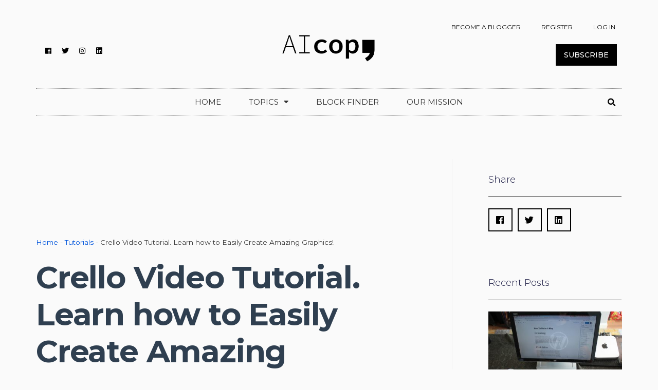

--- FILE ---
content_type: text/html; charset=UTF-8
request_url: https://aicopy.org/crello-video-tutorial/
body_size: 38401
content:
<!DOCTYPE html>
<html lang="en-US" prefix="og: https://ogp.me/ns#">
<head>
<meta charset="UTF-8">
<meta name="viewport" content="width=device-width, initial-scale=1">
<link rel="profile" href="https://gmpg.org/xfn/11">

<!--IUB-COOKIE-SKIP-START--><script type="text/javascript">
var _iub = _iub || [];
_iub.csConfiguration = {"countryDetection":true,"consentOnContinuedBrowsing":false,"whitelabel":false,"lang":"en","siteId":2163153,"cookiePolicyId":16380456, "banner":{ "acceptButtonDisplay":true,"customizeButtonDisplay":true,"rejectButtonDisplay":true,"position":"bottom" }};
</script>
<script type="text/javascript" src="//cdn.iubenda.com/cs/iubenda_cs.js" charset="UTF-8" async></script>

			<script>
				var iCallback = function() {};
				var _iub = _iub || {};

				if ( typeof _iub.csConfiguration != 'undefined' ) {
					if ( 'callback' in _iub.csConfiguration ) {
						if ( 'onConsentGiven' in _iub.csConfiguration.callback )
							iCallback = _iub.csConfiguration.callback.onConsentGiven;

						_iub.csConfiguration.callback.onConsentGiven = function() {
							iCallback();

							/* separator */
							jQuery('noscript._no_script_iub').each(function (a, b) { var el = jQuery(b); el.after(el.html()); });
						}
					}
				}
			</script><!--IUB-COOKIE-SKIP-END-->            <script type="text/javascript"> var epic_news_ajax_url = 'https://aicopy.org/?epic-ajax-request=epic-ne'; </script>
            <!-- Library initialization -->
			<script type="text/javascript">
				var _iub = _iub || { };

				_iub.cons_instructions = _iub.cons_instructions || [ ];
				_iub.cons_instructions.push(
					[ "init", {
							api_key: "yUBfp6yCQc8cegtJyg7CjjRF1TRl16GQ",
							log_level: "error",
							logger: "console",
							sendFromLocalStorageAtLoad: true
						}, function ( ) {
							// console.log( "init callBack" );
						}
					]
				);
			</script>
			<script type="text/javascript" src="//cdn.iubenda.com/cons/iubenda_cons.js" async></script>
<!-- Search Engine Optimization by Rank Math PRO - https://s.rankmath.com/home -->
<title>Crello Video Tutorial. Learn How To Easily Create Amazing Graphics! - Aicopy</title>
<meta name="description" content="Crello is an amazing tool that allows you to quickly create stunning graphics. Check out our video tutorial to learn how to use this tool."/>
<meta name="robots" content="follow, index, max-snippet:-1, max-video-preview:-1, max-image-preview:large"/>
<link rel="canonical" href="https://aicopy.org/crello-video-tutorial/" />
<meta property="og:locale" content="en_US" />
<meta property="og:type" content="article" />
<meta property="og:title" content="Crello Video Tutorial. Learn How To Easily Create Amazing Graphics! - Aicopy" />
<meta property="og:description" content="Crello is an amazing tool that allows you to quickly create stunning graphics. Check out our video tutorial to learn how to use this tool." />
<meta property="og:url" content="https://aicopy.org/crello-video-tutorial/" />
<meta property="og:site_name" content="Aicopy" />
<meta property="article:tag" content="short" />
<meta property="article:tag" content="graphics" />
<meta property="article:tag" content="tool for graphics" />
<meta property="article:tag" content="crello" />
<meta property="article:tag" content="tutorial" />
<meta property="article:tag" content="graphic design" />
<meta property="article:section" content="Tutorials" />
<meta property="og:updated_time" content="2021-04-12T07:09:36+00:00" />
<meta property="og:image" content="https://aicopy.org/wp-content/uploads/2021/04/kerde-severin-TXotsqdpX2g-unsplash-scaled-e1617887108751.jpg" />
<meta property="og:image:secure_url" content="https://aicopy.org/wp-content/uploads/2021/04/kerde-severin-TXotsqdpX2g-unsplash-scaled-e1617887108751.jpg" />
<meta property="og:image:width" content="1200" />
<meta property="og:image:height" content="800" />
<meta property="og:image:alt" content="crello graphic design tool" />
<meta property="og:image:type" content="image/jpeg" />
<meta property="article:published_time" content="2021-04-12GMT+000007:09:35+00:00" />
<meta property="article:modified_time" content="2021-04-12GMT+000007:09:36+00:00" />
<meta property="og:video" content="https://www.youtube.com/embed/XHOmBV4js_E?feature=oembed" />
<meta property="ya:ovs:upload_date" content="2021-04-12GMT+000007:09:35+00:00" />
<meta property="ya:ovs:allow_embed" content="true" />
<meta name="twitter:card" content="summary_large_image" />
<meta name="twitter:title" content="Crello Video Tutorial. Learn How To Easily Create Amazing Graphics! - Aicopy" />
<meta name="twitter:description" content="Crello is an amazing tool that allows you to quickly create stunning graphics. Check out our video tutorial to learn how to use this tool." />
<meta name="twitter:image" content="https://aicopy.org/wp-content/uploads/2021/04/kerde-severin-TXotsqdpX2g-unsplash-scaled-e1617887108751.jpg" />
<meta name="twitter:label1" content="Written by" />
<meta name="twitter:data1" content="Natalia" />
<meta name="twitter:label2" content="Time to read" />
<meta name="twitter:data2" content="Less than a minute" />
<script type="application/ld+json" class="rank-math-schema-pro">{"@context":"https://schema.org","@graph":[{"@type":["EducationalOrganization","Organization"],"@id":"https://aicopy.org/#organization","name":"Association of Independent Copywriters","url":"https://aicopy.org","logo":{"@type":"ImageObject","@id":"https://aicopy.org/#logo","url":"https://aicopy.org/wp-content/uploads/2021/02/aicopy_logo_black.png","caption":"Association of Independent Copywriters","inLanguage":"en-US","width":"2710","height":"1043"}},{"@type":"WebSite","@id":"https://aicopy.org/#website","url":"https://aicopy.org","name":"Association of Independent Copywriters","publisher":{"@id":"https://aicopy.org/#organization"},"inLanguage":"en-US"},{"@type":"ImageObject","@id":"https://aicopy.org/wp-content/uploads/2021/04/kerde-severin-TXotsqdpX2g-unsplash-scaled-e1617887108751.jpg","url":"https://aicopy.org/wp-content/uploads/2021/04/kerde-severin-TXotsqdpX2g-unsplash-scaled-e1617887108751.jpg","width":"1200","height":"800","caption":"crello graphic design tool","inLanguage":"en-US"},{"@type":"BreadcrumbList","@id":"https://aicopy.org/crello-video-tutorial/#breadcrumb","itemListElement":[{"@type":"ListItem","position":"1","item":{"@id":"https://aicopy.org","name":"Home"}},{"@type":"ListItem","position":"2","item":{"@id":"https://aicopy.org/category/tutorials/","name":"Tutorials"}},{"@type":"ListItem","position":"3","item":{"@id":"https://aicopy.org/crello-video-tutorial/","name":"Crello Video Tutorial. Learn how to Easily Create Amazing Graphics!"}}]},{"@type":"Person","@id":"https://aicopy.org/author/ruda/","name":"Natalia","url":"https://aicopy.org/author/ruda/","image":{"@type":"ImageObject","@id":"https://secure.gravatar.com/avatar/55dcd5eed543dc81c950ea41d2c6d2d9?s=96&amp;d=mm&amp;r=g","url":"https://secure.gravatar.com/avatar/55dcd5eed543dc81c950ea41d2c6d2d9?s=96&amp;d=mm&amp;r=g","caption":"Natalia","inLanguage":"en-US"},"worksFor":{"@id":"https://aicopy.org/#organization"}},{"@type":"WebPage","@id":"https://aicopy.org/crello-video-tutorial/#webpage","url":"https://aicopy.org/crello-video-tutorial/","name":"Crello Video Tutorial. Learn How To Easily Create Amazing Graphics! - Aicopy","datePublished":"2021-04-12T07:09:35+00:00","dateModified":"2021-04-12T07:09:36+00:00","author":{"@id":"https://aicopy.org/author/ruda/"},"isPartOf":{"@id":"https://aicopy.org/#website"},"primaryImageOfPage":{"@id":"https://aicopy.org/wp-content/uploads/2021/04/kerde-severin-TXotsqdpX2g-unsplash-scaled-e1617887108751.jpg"},"inLanguage":"en-US","breadcrumb":{"@id":"https://aicopy.org/crello-video-tutorial/#breadcrumb"}},{"@type":"BlogPosting","headline":"Crello Video Tutorial. Learn How To Easily Create Amazing Graphics! - Aicopy","description":"Crello is an amazing tool that allows you to quickly create stunning graphics. Check out our video tutorial to learn how to use this tool.","datePublished":"2021-04-12GMT+000007:09:35+00:00","dateModified":"2021-04-12GMT+000007:09:36+00:00","image":{"@id":"https://aicopy.org/wp-content/uploads/2021/04/kerde-severin-TXotsqdpX2g-unsplash-scaled-e1617887108751.jpg"},"author":{"@id":"https://aicopy.org/author/ruda/"},"name":"Crello Video Tutorial. Learn How To Easily Create Amazing Graphics! - Aicopy","@id":"https://aicopy.org/crello-video-tutorial/#schema-23172","isPartOf":{"@id":"https://aicopy.org/crello-video-tutorial/#webpage"},"publisher":{"@id":"https://aicopy.org/#organization"},"inLanguage":"en-US","mainEntityOfPage":{"@id":"https://aicopy.org/crello-video-tutorial/#webpage"}},{"@type":"VideoObject","name":"Crello Video Tutorial. Learn How To Easily Create Amazing Graphics! - Aicopy","description":"Crello is an amazing tool that allows you to quickly create stunning graphics. Check out our video tutorial to learn how to use this tool.","uploadDate":"2021-04-12GMT+000007:09:35+00:00","thumbnailUrl":"https://aicopy.org/wp-content/uploads/2021/04/kerde-severin-TXotsqdpX2g-unsplash-scaled-e1617887108751.jpg","embedUrl":"https://www.youtube.com/embed/XHOmBV4js_E?feature=oembed","isFamilyFriendly":"True","@id":"https://aicopy.org/crello-video-tutorial/#schema-23173","isPartOf":{"@id":"https://aicopy.org/crello-video-tutorial/#webpage"},"publisher":{"@id":"https://aicopy.org/#organization"},"inLanguage":"en-US"}]}</script>
<!-- /Rank Math WordPress SEO plugin -->

<link rel='dns-prefetch' href='//app.convertful.com' />
<link rel='dns-prefetch' href='//fonts.googleapis.com' />
<link rel='dns-prefetch' href='//s.w.org' />
<link rel="alternate" type="application/rss+xml" title="Aicopy &raquo; Feed" href="https://aicopy.org/feed/" />
<link rel="alternate" type="application/rss+xml" title="Aicopy &raquo; Comments Feed" href="https://aicopy.org/comments/feed/" />
<link rel="alternate" type="application/rss+xml" title="Aicopy &raquo; Crello Video Tutorial. Learn how to Easily Create Amazing Graphics! Comments Feed" href="https://aicopy.org/crello-video-tutorial/feed/" />
<script>
window._wpemojiSettings = {"baseUrl":"https:\/\/s.w.org\/images\/core\/emoji\/13.1.0\/72x72\/","ext":".png","svgUrl":"https:\/\/s.w.org\/images\/core\/emoji\/13.1.0\/svg\/","svgExt":".svg","source":{"concatemoji":"https:\/\/aicopy.org\/wp-includes\/js\/wp-emoji-release.min.js?ver=5.9.1"}};
/*! This file is auto-generated */
!function(e,a,t){var n,r,o,i=a.createElement("canvas"),p=i.getContext&&i.getContext("2d");function s(e,t){var a=String.fromCharCode;p.clearRect(0,0,i.width,i.height),p.fillText(a.apply(this,e),0,0);e=i.toDataURL();return p.clearRect(0,0,i.width,i.height),p.fillText(a.apply(this,t),0,0),e===i.toDataURL()}function c(e){var t=a.createElement("script");t.src=e,t.defer=t.type="text/javascript",a.getElementsByTagName("head")[0].appendChild(t)}for(o=Array("flag","emoji"),t.supports={everything:!0,everythingExceptFlag:!0},r=0;r<o.length;r++)t.supports[o[r]]=function(e){if(!p||!p.fillText)return!1;switch(p.textBaseline="top",p.font="600 32px Arial",e){case"flag":return s([127987,65039,8205,9895,65039],[127987,65039,8203,9895,65039])?!1:!s([55356,56826,55356,56819],[55356,56826,8203,55356,56819])&&!s([55356,57332,56128,56423,56128,56418,56128,56421,56128,56430,56128,56423,56128,56447],[55356,57332,8203,56128,56423,8203,56128,56418,8203,56128,56421,8203,56128,56430,8203,56128,56423,8203,56128,56447]);case"emoji":return!s([10084,65039,8205,55357,56613],[10084,65039,8203,55357,56613])}return!1}(o[r]),t.supports.everything=t.supports.everything&&t.supports[o[r]],"flag"!==o[r]&&(t.supports.everythingExceptFlag=t.supports.everythingExceptFlag&&t.supports[o[r]]);t.supports.everythingExceptFlag=t.supports.everythingExceptFlag&&!t.supports.flag,t.DOMReady=!1,t.readyCallback=function(){t.DOMReady=!0},t.supports.everything||(n=function(){t.readyCallback()},a.addEventListener?(a.addEventListener("DOMContentLoaded",n,!1),e.addEventListener("load",n,!1)):(e.attachEvent("onload",n),a.attachEvent("onreadystatechange",function(){"complete"===a.readyState&&t.readyCallback()})),(n=t.source||{}).concatemoji?c(n.concatemoji):n.wpemoji&&n.twemoji&&(c(n.twemoji),c(n.wpemoji)))}(window,document,window._wpemojiSettings);
</script>
<style>
img.wp-smiley,
img.emoji {
	display: inline !important;
	border: none !important;
	box-shadow: none !important;
	height: 1em !important;
	width: 1em !important;
	margin: 0 0.07em !important;
	vertical-align: -0.1em !important;
	background: none !important;
	padding: 0 !important;
}
</style>
	<link rel='stylesheet' id='wp-block-library-css'  href='https://aicopy.org/wp-includes/css/dist/block-library/style.min.css?ver=5.9.1' media='all' />
<link rel='stylesheet' id='astra-theme-css-css'  href='https://aicopy.org/wp-content/themes/astra/assets/css/minified/style.min.css?ver=3.7.7' media='all' />
<style id='astra-theme-css-inline-css'>
html{font-size:100%;}a,.page-title{color:#000000;}a:hover,a:focus{color:#004de5;}body,button,input,select,textarea,.ast-button,.ast-custom-button{font-family:'Montserrat',sans-serif;font-weight:400;font-size:16px;font-size:1rem;}blockquote{color:#000000;}h1,.entry-content h1,h2,.entry-content h2,h3,.entry-content h3,h4,.entry-content h4,h5,.entry-content h5,h6,.entry-content h6,.site-title,.site-title a{font-family:'Montserrat',sans-serif;font-weight:400;}.ast-site-identity .site-title a{color:#ffffff;}.site-title{font-size:35px;font-size:2.1875rem;display:none;}header .custom-logo-link img{max-width:260px;}.astra-logo-svg{width:260px;}.ast-archive-description .ast-archive-title{font-size:40px;font-size:2.5rem;}.site-header .site-description{font-size:15px;font-size:0.9375rem;display:block;}.entry-title{font-size:30px;font-size:1.875rem;}h1,.entry-content h1{font-size:48px;font-size:3rem;font-weight:700;font-family:'Roboto',sans-serif;line-height:1.2;}h2,.entry-content h2{font-size:35px;font-size:2.1875rem;font-weight:500;font-family:'Roboto',sans-serif;line-height:1.2;}h3,.entry-content h3{font-size:20px;font-size:1.25rem;font-weight:700;font-family:'Roboto',sans-serif;}h4,.entry-content h4{font-size:18px;font-size:1.125rem;}h5,.entry-content h5{font-size:16px;font-size:1rem;}h6,.entry-content h6{font-size:14px;font-size:0.875rem;}.ast-single-post .entry-title,.page-title{font-size:22px;font-size:1.375rem;}::selection{background-color:#0274be;color:#ffffff;}body,h1,.entry-title a,.entry-content h1,h2,.entry-content h2,h3,.entry-content h3,h4,.entry-content h4,h5,.entry-content h5,h6,.entry-content h6{color:#3a3a3a;}.tagcloud a:hover,.tagcloud a:focus,.tagcloud a.current-item{color:#ffffff;border-color:#000000;background-color:#000000;}input:focus,input[type="text"]:focus,input[type="email"]:focus,input[type="url"]:focus,input[type="password"]:focus,input[type="reset"]:focus,input[type="search"]:focus,textarea:focus{border-color:#000000;}input[type="radio"]:checked,input[type=reset],input[type="checkbox"]:checked,input[type="checkbox"]:hover:checked,input[type="checkbox"]:focus:checked,input[type=range]::-webkit-slider-thumb{border-color:#000000;background-color:#000000;box-shadow:none;}.site-footer a:hover + .post-count,.site-footer a:focus + .post-count{background:#000000;border-color:#000000;}.single .nav-links .nav-previous,.single .nav-links .nav-next{color:#000000;}.entry-meta,.entry-meta *{line-height:1.45;color:#000000;}.entry-meta a:hover,.entry-meta a:hover *,.entry-meta a:focus,.entry-meta a:focus *,.page-links > .page-link,.page-links .page-link:hover,.post-navigation a:hover{color:#004de5;}#cat option,.secondary .calendar_wrap thead a,.secondary .calendar_wrap thead a:visited{color:#000000;}.secondary .calendar_wrap #today,.ast-progress-val span{background:#000000;}.secondary a:hover + .post-count,.secondary a:focus + .post-count{background:#000000;border-color:#000000;}.calendar_wrap #today > a{color:#ffffff;}.page-links .page-link,.single .post-navigation a{color:#000000;}.widget-title{font-size:22px;font-size:1.375rem;color:#3a3a3a;}.single .ast-author-details .author-title{color:#004de5;}#secondary,#secondary button,#secondary input,#secondary select,#secondary textarea{font-size:16px;font-size:1rem;}.main-header-menu .menu-link,.ast-header-custom-item a{color:#3a3a3a;}.main-header-menu .menu-item:hover > .menu-link,.main-header-menu .menu-item:hover > .ast-menu-toggle,.main-header-menu .ast-masthead-custom-menu-items a:hover,.main-header-menu .menu-item.focus > .menu-link,.main-header-menu .menu-item.focus > .ast-menu-toggle,.main-header-menu .current-menu-item > .menu-link,.main-header-menu .current-menu-ancestor > .menu-link,.main-header-menu .current-menu-item > .ast-menu-toggle,.main-header-menu .current-menu-ancestor > .ast-menu-toggle{color:#000000;}.header-main-layout-3 .ast-main-header-bar-alignment{margin-right:auto;}.header-main-layout-2 .site-header-section-left .ast-site-identity{text-align:left;}.ast-logo-title-inline .site-logo-img{padding-right:1em;}.site-logo-img img{ transition:all 0.2s linear;}.ast-header-break-point .ast-mobile-menu-buttons-minimal.menu-toggle{background:transparent;color:#ffffff;}.ast-header-break-point .ast-mobile-menu-buttons-outline.menu-toggle{background:transparent;border:1px solid #ffffff;color:#ffffff;}.ast-header-break-point .ast-mobile-menu-buttons-fill.menu-toggle{background:#ffffff;color:#000000;}#secondary {margin: 4em 0 2.5em;word-break: break-word;line-height: 2;}#secondary li {margin-bottom: 0.25em;}#secondary li:last-child {margin-bottom: 0;}@media (max-width: 768px) {.js_active .ast-plain-container.ast-single-post #secondary {margin-top: 1.5em;}}.ast-separate-container.ast-two-container #secondary .widget {background-color: #fff;padding: 2em;margin-bottom: 2em;}@media (min-width: 993px) {.ast-left-sidebar #secondary {padding-right: 60px;}.ast-right-sidebar #secondary {padding-left: 60px;}}@media (max-width: 993px) {.ast-right-sidebar #secondary {padding-left: 30px;}.ast-left-sidebar #secondary {padding-right: 30px;}}.ast-small-footer{color:#ffffff;}.ast-small-footer > .ast-footer-overlay{background-color:#0984e3;;}.footer-adv .footer-adv-overlay{border-top-style:solid;border-top-color:#7a7a7a;}.wp-block-buttons.aligncenter{justify-content:center;}@media (max-width:782px){.entry-content .wp-block-columns .wp-block-column{margin-left:0px;}}@media (max-width:921px){.ast-separate-container .ast-article-post,.ast-separate-container .ast-article-single{padding:1.5em 2.14em;}.ast-separate-container #primary,.ast-separate-container #secondary{padding:1.5em 0;}#primary,#secondary{padding:1.5em 0;margin:0;}.ast-left-sidebar #content > .ast-container{display:flex;flex-direction:column-reverse;width:100%;}.ast-author-box img.avatar{margin:20px 0 0 0;}}@media (max-width:921px){#secondary.secondary{padding-top:0;}.ast-separate-container.ast-right-sidebar #secondary{padding-left:1em;padding-right:1em;}.ast-separate-container.ast-two-container #secondary{padding-left:0;padding-right:0;}.ast-page-builder-template .entry-header #secondary,.ast-page-builder-template #secondary{margin-top:1.5em;}}@media (max-width:921px){.ast-right-sidebar #primary{padding-right:0;}.ast-page-builder-template.ast-left-sidebar #secondary,.ast-page-builder-template.ast-right-sidebar #secondary{padding-right:20px;padding-left:20px;}.ast-right-sidebar #secondary,.ast-left-sidebar #primary{padding-left:0;}.ast-left-sidebar #secondary{padding-right:0;}}@media (min-width:922px){.ast-separate-container.ast-right-sidebar #primary,.ast-separate-container.ast-left-sidebar #primary{border:0;}.search-no-results.ast-separate-container #primary{margin-bottom:4em;}}@media (min-width:922px){.ast-right-sidebar #primary{border-right:1px solid #eee;}.ast-left-sidebar #primary{border-left:1px solid #eee;}.ast-right-sidebar #secondary{border-left:1px solid #eee;margin-left:-1px;}.ast-left-sidebar #secondary{border-right:1px solid #eee;margin-right:-1px;}.ast-separate-container.ast-two-container.ast-right-sidebar #secondary{padding-left:30px;padding-right:0;}.ast-separate-container.ast-two-container.ast-left-sidebar #secondary{padding-right:30px;padding-left:0;}.ast-separate-container.ast-right-sidebar #secondary,.ast-separate-container.ast-left-sidebar #secondary{border:0;margin-left:auto;margin-right:auto;}.ast-separate-container.ast-two-container #secondary .widget:last-child{margin-bottom:0;}}.elementor-button-wrapper .elementor-button{border-style:solid;text-decoration:none;border-top-width:0;border-right-width:0;border-left-width:0;border-bottom-width:0;}body .elementor-button.elementor-size-sm,body .elementor-button.elementor-size-xs,body .elementor-button.elementor-size-md,body .elementor-button.elementor-size-lg,body .elementor-button.elementor-size-xl,body .elementor-button{border-radius:50px;padding-top:15px;padding-right:40px;padding-bottom:16px;padding-left:40px;}.elementor-button-wrapper .elementor-button{border-color:#0984e3;background-color:#0984e3;}.elementor-button-wrapper .elementor-button:hover,.elementor-button-wrapper .elementor-button:focus{color:#ffffff;background-color:#4a80ec;border-color:#4a80ec;}.wp-block-button .wp-block-button__link ,.elementor-button-wrapper .elementor-button,.elementor-button-wrapper .elementor-button:visited{color:#ffffff;}.elementor-button-wrapper .elementor-button{font-family:inherit;font-weight:inherit;line-height:1;}body .elementor-button.elementor-size-sm,body .elementor-button.elementor-size-xs,body .elementor-button.elementor-size-md,body .elementor-button.elementor-size-lg,body .elementor-button.elementor-size-xl,body .elementor-button{font-size:16px;font-size:1rem;}.wp-block-button .wp-block-button__link:hover,.wp-block-button .wp-block-button__link:focus{color:#ffffff;background-color:#4a80ec;border-color:#4a80ec;}.elementor-widget-heading h1.elementor-heading-title{line-height:1.2;}.elementor-widget-heading h2.elementor-heading-title{line-height:1.2;}.wp-block-button .wp-block-button__link{border-style:solid;border-top-width:0;border-right-width:0;border-left-width:0;border-bottom-width:0;border-color:#0984e3;background-color:#0984e3;color:#ffffff;font-family:inherit;font-weight:inherit;line-height:1;font-size:16px;font-size:1rem;border-radius:50px;}.wp-block-buttons .wp-block-button .wp-block-button__link{padding-top:15px;padding-right:40px;padding-bottom:16px;padding-left:40px;}.menu-toggle,button,.ast-button,.ast-custom-button,.button,input#submit,input[type="button"],input[type="submit"],input[type="reset"]{border-style:solid;border-top-width:0;border-right-width:0;border-left-width:0;border-bottom-width:0;color:#ffffff;border-color:#0984e3;background-color:#0984e3;border-radius:50px;padding-top:15px;padding-right:40px;padding-bottom:16px;padding-left:40px;font-family:inherit;font-weight:inherit;font-size:16px;font-size:1rem;line-height:1;}button:focus,.menu-toggle:hover,button:hover,.ast-button:hover,.ast-custom-button:hover .button:hover,.ast-custom-button:hover ,input[type=reset]:hover,input[type=reset]:focus,input#submit:hover,input#submit:focus,input[type="button"]:hover,input[type="button"]:focus,input[type="submit"]:hover,input[type="submit"]:focus{color:#ffffff;background-color:#4a80ec;border-color:#4a80ec;}@media (min-width:544px){.ast-container{max-width:100%;}}@media (max-width:544px){.ast-separate-container .ast-article-post,.ast-separate-container .ast-article-single,.ast-separate-container .comments-title,.ast-separate-container .ast-archive-description{padding:1.5em 1em;}.ast-separate-container #content .ast-container{padding-left:0.54em;padding-right:0.54em;}.ast-separate-container .ast-comment-list li.depth-1{padding:1.5em 1em;margin-bottom:1.5em;}.ast-separate-container .ast-comment-list .bypostauthor{padding:.5em;}.ast-search-menu-icon.ast-dropdown-active .search-field{width:170px;}.ast-separate-container #secondary{padding-top:0;}.ast-separate-container.ast-two-container #secondary .widget{margin-bottom:1.5em;padding-left:1em;padding-right:1em;}.site-branding img,.site-header .site-logo-img .custom-logo-link img{max-width:100%;}}@media (max-width:921px){.ast-mobile-header-stack .main-header-bar .ast-search-menu-icon{display:inline-block;}.ast-header-break-point.ast-header-custom-item-outside .ast-mobile-header-stack .main-header-bar .ast-search-icon{margin:0;}.ast-comment-avatar-wrap img{max-width:2.5em;}.ast-separate-container .ast-comment-list li.depth-1{padding:1.5em 2.14em;}.ast-separate-container .comment-respond{padding:2em 2.14em;}.ast-comment-meta{padding:0 1.8888em 1.3333em;}}body,.ast-separate-container{background-color:#fafafa;;background-image:none;;}.ast-no-sidebar.ast-separate-container .entry-content .alignfull {margin-left: -6.67em;margin-right: -6.67em;width: auto;}@media (max-width: 1200px) {.ast-no-sidebar.ast-separate-container .entry-content .alignfull {margin-left: -2.4em;margin-right: -2.4em;}}@media (max-width: 768px) {.ast-no-sidebar.ast-separate-container .entry-content .alignfull {margin-left: -2.14em;margin-right: -2.14em;}}@media (max-width: 544px) {.ast-no-sidebar.ast-separate-container .entry-content .alignfull {margin-left: -1em;margin-right: -1em;}}.ast-no-sidebar.ast-separate-container .entry-content .alignwide {margin-left: -20px;margin-right: -20px;}.ast-no-sidebar.ast-separate-container .entry-content .wp-block-column .alignfull,.ast-no-sidebar.ast-separate-container .entry-content .wp-block-column .alignwide {margin-left: auto;margin-right: auto;width: 100%;}@media (max-width:921px){.site-title{display:none;}.ast-archive-description .ast-archive-title{font-size:40px;}.site-header .site-description{display:block;}.entry-title{font-size:30px;}h1,.entry-content h1{font-size:30px;}h2,.entry-content h2{font-size:25px;}h3,.entry-content h3{font-size:20px;}.ast-single-post .entry-title,.page-title{font-size:22px;}}@media (max-width:544px){.site-title{display:none;}.ast-archive-description .ast-archive-title{font-size:40px;}.site-header .site-description{display:block;}.entry-title{font-size:30px;}h1,.entry-content h1{font-size:22px;}h2,.entry-content h2{font-size:25px;}h3,.entry-content h3{font-size:20px;}.ast-single-post .entry-title,.page-title{font-size:20px;}header .custom-logo-link img,.ast-header-break-point .site-branding img,.ast-header-break-point .custom-logo-link img{max-width:90px;}.astra-logo-svg{width:90px;}.ast-header-break-point .site-logo-img .custom-mobile-logo-link img{max-width:90px;}}@media (max-width:921px){html{font-size:91.2%;}}@media (max-width:544px){html{font-size:91.2%;}}@media (min-width:922px){.ast-container{max-width:1240px;}}@font-face {font-family: "Astra";src: url(https://aicopy.org/wp-content/themes/astra/assets/fonts/astra.woff) format("woff"),url(https://aicopy.org/wp-content/themes/astra/assets/fonts/astra.ttf) format("truetype"),url(https://aicopy.org/wp-content/themes/astra/assets/fonts/astra.svg#astra) format("svg");font-weight: normal;font-style: normal;font-display: fallback;}@media (max-width:768px) {.main-header-bar .main-header-bar-navigation{display:none;}}@media (min-width:922px){.blog .site-content > .ast-container,.archive .site-content > .ast-container,.search .site-content > .ast-container{max-width:1200px;}}.ast-desktop .main-header-menu.submenu-with-border .sub-menu,.ast-desktop .main-header-menu.submenu-with-border .astra-full-megamenu-wrapper{border-color:#adadad;}.ast-desktop .main-header-menu.submenu-with-border .sub-menu{border-top-width:0px;border-right-width:0px;border-left-width:0px;border-bottom-width:0px;border-style:solid;}.ast-desktop .main-header-menu.submenu-with-border .sub-menu .sub-menu{top:-0px;}.ast-desktop .main-header-menu.submenu-with-border .sub-menu .menu-link,.ast-desktop .main-header-menu.submenu-with-border .children .menu-link{border-bottom-width:1px;border-style:solid;border-color:rgba(39,44,108,0.15);}@media (min-width:922px){.main-header-menu .sub-menu .menu-item.ast-left-align-sub-menu:hover > .sub-menu,.main-header-menu .sub-menu .menu-item.ast-left-align-sub-menu.focus > .sub-menu{margin-left:-0px;}}.ast-small-footer{border-top-style:solid;border-top-width:1px;border-top-color:rgba(9,132,227,0.62);}.ast-header-break-point.ast-header-custom-item-inside .main-header-bar .main-header-bar-navigation .ast-search-icon {display: none;}.ast-header-break-point.ast-header-custom-item-inside .main-header-bar .ast-search-menu-icon .search-form {padding: 0;display: block;overflow: hidden;}.ast-header-break-point .ast-header-custom-item .widget:last-child {margin-bottom: 1em;}.ast-header-custom-item .widget {margin: 0.5em;display: inline-block;vertical-align: middle;}.ast-header-custom-item .widget p {margin-bottom: 0;}.ast-header-custom-item .widget li {width: auto;}.ast-header-custom-item-inside .button-custom-menu-item .menu-link {display: none;}.ast-header-custom-item-inside.ast-header-break-point .button-custom-menu-item .ast-custom-button-link {display: none;}.ast-header-custom-item-inside.ast-header-break-point .button-custom-menu-item .menu-link {display: block;}.ast-header-break-point.ast-header-custom-item-outside .main-header-bar .ast-search-icon {margin-right: 1em;}.ast-header-break-point.ast-header-custom-item-inside .main-header-bar .ast-search-menu-icon .search-field,.ast-header-break-point.ast-header-custom-item-inside .main-header-bar .ast-search-menu-icon.ast-inline-search .search-field {width: 100%;padding-right: 5.5em;}.ast-header-break-point.ast-header-custom-item-inside .main-header-bar .ast-search-menu-icon .search-submit {display: block;position: absolute;height: 100%;top: 0;right: 0;padding: 0 1em;border-radius: 0;}.ast-header-break-point .ast-header-custom-item .ast-masthead-custom-menu-items {padding-left: 20px;padding-right: 20px;margin-bottom: 1em;margin-top: 1em;}.ast-header-custom-item-inside.ast-header-break-point .button-custom-menu-item {padding-left: 0;padding-right: 0;margin-top: 0;margin-bottom: 0;}.astra-icon-down_arrow::after {content: "\e900";font-family: Astra;}.astra-icon-close::after {content: "\e5cd";font-family: Astra;}.astra-icon-drag_handle::after {content: "\e25d";font-family: Astra;}.astra-icon-format_align_justify::after {content: "\e235";font-family: Astra;}.astra-icon-menu::after {content: "\e5d2";font-family: Astra;}.astra-icon-reorder::after {content: "\e8fe";font-family: Astra;}.astra-icon-search::after {content: "\e8b6";font-family: Astra;}.astra-icon-zoom_in::after {content: "\e56b";font-family: Astra;}.astra-icon-check-circle::after {content: "\e901";font-family: Astra;}.astra-icon-shopping-cart::after {content: "\f07a";font-family: Astra;}.astra-icon-shopping-bag::after {content: "\f290";font-family: Astra;}.astra-icon-shopping-basket::after {content: "\f291";font-family: Astra;}.astra-icon-circle-o::after {content: "\e903";font-family: Astra;}.astra-icon-certificate::after {content: "\e902";font-family: Astra;}blockquote {padding: 1.2em;}:root .has-ast-global-color-0-color{color:var(--ast-global-color-0);}:root .has-ast-global-color-0-background-color{background-color:var(--ast-global-color-0);}:root .wp-block-button .has-ast-global-color-0-color{color:var(--ast-global-color-0);}:root .wp-block-button .has-ast-global-color-0-background-color{background-color:var(--ast-global-color-0);}:root .has-ast-global-color-1-color{color:var(--ast-global-color-1);}:root .has-ast-global-color-1-background-color{background-color:var(--ast-global-color-1);}:root .wp-block-button .has-ast-global-color-1-color{color:var(--ast-global-color-1);}:root .wp-block-button .has-ast-global-color-1-background-color{background-color:var(--ast-global-color-1);}:root .has-ast-global-color-2-color{color:var(--ast-global-color-2);}:root .has-ast-global-color-2-background-color{background-color:var(--ast-global-color-2);}:root .wp-block-button .has-ast-global-color-2-color{color:var(--ast-global-color-2);}:root .wp-block-button .has-ast-global-color-2-background-color{background-color:var(--ast-global-color-2);}:root .has-ast-global-color-3-color{color:var(--ast-global-color-3);}:root .has-ast-global-color-3-background-color{background-color:var(--ast-global-color-3);}:root .wp-block-button .has-ast-global-color-3-color{color:var(--ast-global-color-3);}:root .wp-block-button .has-ast-global-color-3-background-color{background-color:var(--ast-global-color-3);}:root .has-ast-global-color-4-color{color:var(--ast-global-color-4);}:root .has-ast-global-color-4-background-color{background-color:var(--ast-global-color-4);}:root .wp-block-button .has-ast-global-color-4-color{color:var(--ast-global-color-4);}:root .wp-block-button .has-ast-global-color-4-background-color{background-color:var(--ast-global-color-4);}:root .has-ast-global-color-5-color{color:var(--ast-global-color-5);}:root .has-ast-global-color-5-background-color{background-color:var(--ast-global-color-5);}:root .wp-block-button .has-ast-global-color-5-color{color:var(--ast-global-color-5);}:root .wp-block-button .has-ast-global-color-5-background-color{background-color:var(--ast-global-color-5);}:root .has-ast-global-color-6-color{color:var(--ast-global-color-6);}:root .has-ast-global-color-6-background-color{background-color:var(--ast-global-color-6);}:root .wp-block-button .has-ast-global-color-6-color{color:var(--ast-global-color-6);}:root .wp-block-button .has-ast-global-color-6-background-color{background-color:var(--ast-global-color-6);}:root .has-ast-global-color-7-color{color:var(--ast-global-color-7);}:root .has-ast-global-color-7-background-color{background-color:var(--ast-global-color-7);}:root .wp-block-button .has-ast-global-color-7-color{color:var(--ast-global-color-7);}:root .wp-block-button .has-ast-global-color-7-background-color{background-color:var(--ast-global-color-7);}:root .has-ast-global-color-8-color{color:var(--ast-global-color-8);}:root .has-ast-global-color-8-background-color{background-color:var(--ast-global-color-8);}:root .wp-block-button .has-ast-global-color-8-color{color:var(--ast-global-color-8);}:root .wp-block-button .has-ast-global-color-8-background-color{background-color:var(--ast-global-color-8);}:root{--ast-global-color-0:#0170B9;--ast-global-color-1:#3a3a3a;--ast-global-color-2:#3a3a3a;--ast-global-color-3:#4B4F58;--ast-global-color-4:#F5F5F5;--ast-global-color-5:#FFFFFF;--ast-global-color-6:#F2F5F7;--ast-global-color-7:#424242;--ast-global-color-8:#000000;}.ast-theme-transparent-header #masthead .site-logo-img .transparent-custom-logo .astra-logo-svg{width:165px;}.ast-theme-transparent-header #masthead .site-logo-img .transparent-custom-logo img{ max-width:165px;}@media (min-width:921px){.ast-theme-transparent-header #masthead{position:absolute;left:0;right:0;}.ast-theme-transparent-header .main-header-bar,.ast-theme-transparent-header.ast-header-break-point .main-header-bar{background:none;}body.elementor-editor-active.ast-theme-transparent-header #masthead,.fl-builder-edit .ast-theme-transparent-header #masthead,body.vc_editor.ast-theme-transparent-header #masthead,body.brz-ed.ast-theme-transparent-header #masthead{z-index:0;}.ast-header-break-point.ast-replace-site-logo-transparent.ast-theme-transparent-header .custom-mobile-logo-link{display:none;}.ast-header-break-point.ast-replace-site-logo-transparent.ast-theme-transparent-header .transparent-custom-logo{display:inline-block;}.ast-theme-transparent-header .ast-above-header,.ast-theme-transparent-header .ast-above-header.ast-above-header-bar{background-image:none;background-color:transparent;}.ast-theme-transparent-header .ast-below-header{background-image:none;background-color:transparent;}}.ast-theme-transparent-header .site-title a,.ast-theme-transparent-header .site-title a:focus,.ast-theme-transparent-header .site-title a:hover,.ast-theme-transparent-header .site-title a:visited{color:#ffffff;}.ast-theme-transparent-header .site-header .site-description{color:#ffffff;}.ast-theme-transparent-header .ast-builder-menu .main-header-menu,.ast-theme-transparent-header .ast-builder-menu .main-header-menu .menu-link,.ast-theme-transparent-header [CLASS*="ast-builder-menu-"] .main-header-menu .menu-item > .menu-link,.ast-theme-transparent-header .ast-masthead-custom-menu-items,.ast-theme-transparent-header .ast-masthead-custom-menu-items a,.ast-theme-transparent-header .ast-builder-menu .main-header-menu .menu-item > .ast-menu-toggle,.ast-theme-transparent-header .ast-builder-menu .main-header-menu .menu-item > .ast-menu-toggle,.ast-theme-transparent-header .ast-above-header-navigation a,.ast-header-break-point.ast-theme-transparent-header .ast-above-header-navigation a,.ast-header-break-point.ast-theme-transparent-header .ast-above-header-navigation > ul.ast-above-header-menu > .menu-item-has-children:not(.current-menu-item) > .ast-menu-toggle,.ast-theme-transparent-header .ast-below-header-menu,.ast-theme-transparent-header .ast-below-header-menu a,.ast-header-break-point.ast-theme-transparent-header .ast-below-header-menu a,.ast-header-break-point.ast-theme-transparent-header .ast-below-header-menu,.ast-theme-transparent-header .main-header-menu .menu-link{color:rgba(255,255,255,0.84);}.ast-theme-transparent-header .ast-builder-menu .main-header-menu .menu-item:hover > .menu-link,.ast-theme-transparent-header .ast-builder-menu .main-header-menu .menu-item:hover > .ast-menu-toggle,.ast-theme-transparent-header .ast-builder-menu .main-header-menu .ast-masthead-custom-menu-items a:hover,.ast-theme-transparent-header .ast-builder-menu .main-header-menu .focus > .menu-link,.ast-theme-transparent-header .ast-builder-menu .main-header-menu .focus > .ast-menu-toggle,.ast-theme-transparent-header .ast-builder-menu .main-header-menu .current-menu-item > .menu-link,.ast-theme-transparent-header .ast-builder-menu .main-header-menu .current-menu-ancestor > .menu-link,.ast-theme-transparent-header .ast-builder-menu .main-header-menu .current-menu-item > .ast-menu-toggle,.ast-theme-transparent-header .ast-builder-menu .main-header-menu .current-menu-ancestor > .ast-menu-toggle,.ast-theme-transparent-header [CLASS*="ast-builder-menu-"] .main-header-menu .current-menu-item > .menu-link,.ast-theme-transparent-header [CLASS*="ast-builder-menu-"] .main-header-menu .current-menu-ancestor > .menu-link,.ast-theme-transparent-header [CLASS*="ast-builder-menu-"] .main-header-menu .current-menu-item > .ast-menu-toggle,.ast-theme-transparent-header [CLASS*="ast-builder-menu-"] .main-header-menu .current-menu-ancestor > .ast-menu-toggle,.ast-theme-transparent-header .main-header-menu .menu-item:hover > .menu-link,.ast-theme-transparent-header .main-header-menu .current-menu-item > .menu-link,.ast-theme-transparent-header .main-header-menu .current-menu-ancestor > .menu-link{color:#ffffff;}@media (max-width:921px){.ast-theme-transparent-header #masthead{position:absolute;left:0;right:0;}.ast-theme-transparent-header .main-header-bar,.ast-theme-transparent-header.ast-header-break-point .main-header-bar{background:none;}body.elementor-editor-active.ast-theme-transparent-header #masthead,.fl-builder-edit .ast-theme-transparent-header #masthead,body.vc_editor.ast-theme-transparent-header #masthead,body.brz-ed.ast-theme-transparent-header #masthead{z-index:0;}.ast-header-break-point.ast-replace-site-logo-transparent.ast-theme-transparent-header .custom-mobile-logo-link{display:none;}.ast-header-break-point.ast-replace-site-logo-transparent.ast-theme-transparent-header .transparent-custom-logo{display:inline-block;}.ast-theme-transparent-header .ast-above-header,.ast-theme-transparent-header .ast-above-header.ast-above-header-bar{background-image:none;background-color:transparent;}.ast-theme-transparent-header .ast-below-header{background-image:none;background-color:transparent;}}@media (max-width:921px){.ast-theme-transparent-header.ast-header-break-point .ast-builder-menu .main-header-menu,.ast-theme-transparent-header.ast-header-break-point .ast-builder-menu.main-header-menu .sub-menu,.ast-theme-transparent-header.ast-header-break-point .ast-builder-menu.main-header-menu,.ast-theme-transparent-header.ast-header-break-point .ast-builder-menu .main-header-bar-wrap .main-header-menu,.ast-flyout-menu-enable.ast-header-break-point.ast-theme-transparent-header .main-header-bar-navigation .site-navigation,.ast-fullscreen-menu-enable.ast-header-break-point.ast-theme-transparent-header .main-header-bar-navigation .site-navigation,.ast-flyout-above-menu-enable.ast-header-break-point.ast-theme-transparent-header .ast-above-header-navigation-wrap .ast-above-header-navigation,.ast-flyout-below-menu-enable.ast-header-break-point.ast-theme-transparent-header .ast-below-header-navigation-wrap .ast-below-header-actual-nav,.ast-fullscreen-above-menu-enable.ast-header-break-point.ast-theme-transparent-header .ast-above-header-navigation-wrap,.ast-fullscreen-below-menu-enable.ast-header-break-point.ast-theme-transparent-header .ast-below-header-navigation-wrap,.ast-theme-transparent-header .main-header-menu .menu-link{background-color:#ffffff;}.ast-theme-transparent-header .ast-builder-menu .main-header-menu .menu-item .sub-menu,.ast-header-break-point.ast-flyout-menu-enable.ast-header-break-point .ast-builder-menu .main-header-bar-navigation .main-header-menu .menu-item .sub-menu,.ast-theme-transparent-header.astra-hfb-header .ast-builder-menu [CLASS*="ast-builder-menu-"] .main-header-menu .menu-item .sub-menu,.ast-header-break-point.ast-flyout-menu-enable.astra-hfb-header .ast-builder-menu .main-header-bar-navigation [CLASS*="ast-builder-menu-"] .main-header-menu .menu-item .sub-menu,.ast-theme-transparent-header .ast-builder-menu .main-header-menu .menu-item .sub-menu .menu-link,.ast-header-break-point.ast-flyout-menu-enable.ast-header-break-point .ast-builder-menu .main-header-bar-navigation .main-header-menu .menu-item .sub-menu .menu-link,.ast-theme-transparent-header.astra-hfb-header .ast-builder-menu [CLASS*="ast-builder-menu-"] .main-header-menu .menu-item .sub-menu .menu-link,.ast-header-break-point.ast-flyout-menu-enable.astra-hfb-header .ast-builder-menu .main-header-bar-navigation [CLASS*="ast-builder-menu-"] .main-header-menu .menu-item .sub-menu .menu-link,.ast-theme-transparent-header .main-header-menu .menu-item .sub-menu .menu-link,.ast-header-break-point.ast-flyout-menu-enable.ast-header-break-point .main-header-bar-navigation .main-header-menu .menu-item .sub-menu .menu-link,.ast-theme-transparent-header .main-header-menu .menu-item .sub-menu,.ast-header-break-point.ast-flyout-menu-enable.ast-header-break-point .main-header-bar-navigation .main-header-menu .menu-item .sub-menu{background-color:#ffffff;}.ast-theme-transparent-header .ast-builder-menu .main-header-menu,.ast-theme-transparent-header .ast-builder-menu .main-header-menu .menu-link,.ast-theme-transparent-header [CLASS*="ast-builder-menu-"] .main-header-menu .menu-item > .menu-link,.ast-theme-transparent-header .ast-masthead-custom-menu-items,.ast-theme-transparent-header .ast-masthead-custom-menu-items a,.ast-theme-transparent-header .ast-builder-menu .main-header-menu .menu-item > .ast-menu-toggle,.ast-theme-transparent-header .ast-builder-menu .main-header-menu .menu-item > .ast-menu-toggle,.ast-theme-transparent-header .main-header-menu .menu-link{color:#2f3f50;}.ast-theme-transparent-header .ast-builder-menu .main-header-menu .menu-item:hover > .menu-link,.ast-theme-transparent-header .ast-builder-menu .main-header-menu .menu-item:hover > .ast-menu-toggle,.ast-theme-transparent-header .ast-builder-menu .main-header-menu .ast-masthead-custom-menu-items a:hover,.ast-theme-transparent-header .ast-builder-menu .main-header-menu .focus > .menu-link,.ast-theme-transparent-header .ast-builder-menu .main-header-menu .focus > .ast-menu-toggle,.ast-theme-transparent-header .ast-builder-menu .main-header-menu .current-menu-item > .menu-link,.ast-theme-transparent-header .ast-builder-menu .main-header-menu .current-menu-ancestor > .menu-link,.ast-theme-transparent-header .ast-builder-menu .main-header-menu .current-menu-item > .ast-menu-toggle,.ast-theme-transparent-header .ast-builder-menu .main-header-menu .current-menu-ancestor > .ast-menu-toggle,.ast-theme-transparent-header [CLASS*="ast-builder-menu-"] .main-header-menu .current-menu-item > .menu-link,.ast-theme-transparent-header [CLASS*="ast-builder-menu-"] .main-header-menu .current-menu-ancestor > .menu-link,.ast-theme-transparent-header [CLASS*="ast-builder-menu-"] .main-header-menu .current-menu-item > .ast-menu-toggle,.ast-theme-transparent-header [CLASS*="ast-builder-menu-"] .main-header-menu .current-menu-ancestor > .ast-menu-toggle,.ast-theme-transparent-header .main-header-menu .menu-item:hover > .menu-link,.ast-theme-transparent-header .main-header-menu .current-menu-item > .menu-link,.ast-theme-transparent-header .main-header-menu .current-menu-ancestor > .menu-link{color:#0984e3;}}@media (max-width:544px){.ast-theme-transparent-header.ast-header-break-point .ast-builder-menu .main-header-menu,.ast-theme-transparent-header.ast-header-break-point .ast-builder-menu.main-header-menu .sub-menu,.ast-theme-transparent-header.ast-header-break-point .ast-builder-menu.main-header-menu,.ast-theme-transparent-header.ast-header-break-point .ast-builder-menu .main-header-bar-wrap .main-header-menu,.ast-flyout-menu-enable.ast-header-break-point.ast-theme-transparent-header .main-header-bar-navigation .site-navigation,.ast-fullscreen-menu-enable.ast-header-break-point.ast-theme-transparent-header .main-header-bar-navigation .site-navigation,.ast-flyout-above-menu-enable.ast-header-break-point.ast-theme-transparent-header .ast-above-header-navigation-wrap .ast-above-header-navigation,.ast-flyout-below-menu-enable.ast-header-break-point.ast-theme-transparent-header .ast-below-header-navigation-wrap .ast-below-header-actual-nav,.ast-fullscreen-above-menu-enable.ast-header-break-point.ast-theme-transparent-header .ast-above-header-navigation-wrap,.ast-fullscreen-below-menu-enable.ast-header-break-point.ast-theme-transparent-header .ast-below-header-navigation-wrap,.ast-theme-transparent-header .main-header-menu .menu-link{background-color:#ffffff;}.ast-theme-transparent-header .ast-builder-menu .main-header-menu,.ast-theme-transparent-header .ast-builder-menu .main-header-menu .menu-item > .menu-link,.ast-theme-transparent-header .ast-builder-menu .main-header-menu .menu-link,.ast-theme-transparent-header .ast-masthead-custom-menu-items,.ast-theme-transparent-header .ast-masthead-custom-menu-items a,.ast-theme-transparent-header .ast-builder-menu .main-header-menu .menu-item > .ast-menu-toggle,.ast-theme-transparent-header .ast-builder-menu .main-header-menu .menu-item > .ast-menu-toggle,.ast-theme-transparent-header .main-header-menu .menu-link{color:#2f3f50;}.ast-theme-transparent-header .ast-builder-menu .main-header-menu .menu-item:hover > .menu-link,.ast-theme-transparent-header .ast-builder-menu .main-header-menu .menu-item:hover > .ast-menu-toggle,.ast-theme-transparent-header .ast-builder-menu .main-header-menu .ast-masthead-custom-menu-items a:hover,.ast-theme-transparent-header .ast-builder-menu .main-header-menu .focus > .menu-link,.ast-theme-transparent-header .ast-builder-menu .main-header-menu .focus > .ast-menu-toggle,.ast-theme-transparent-header .ast-builder-menu .main-header-menu .current-menu-item > .menu-link,.ast-theme-transparent-header .ast-builder-menu .main-header-menu .current-menu-ancestor > .menu-link,.ast-theme-transparent-header .ast-builder-menu .main-header-menu .current-menu-item > .ast-menu-toggle,.ast-theme-transparent-header .ast-builder-menu .main-header-menu .current-menu-ancestor > .ast-menu-toggle,.ast-theme-transparent-header [CLASS*="ast-builder-menu-"] .main-header-menu .current-menu-item > .menu-link,.ast-theme-transparent-header [CLASS*="ast-builder-menu-"] .main-header-menu .current-menu-ancestor > .menu-link,.ast-theme-transparent-header [CLASS*="ast-builder-menu-"] .main-header-menu .current-menu-item > .ast-menu-toggle,.ast-theme-transparent-header [CLASS*="ast-builder-menu-"] .main-header-menu .current-menu-ancestor > .ast-menu-toggle,.ast-theme-transparent-header .main-header-menu .menu-item:hover > .menu-link,.ast-theme-transparent-header .main-header-menu .current-menu-item > .menu-link,.ast-theme-transparent-header .main-header-menu .current-menu-ancestor > .menu-link{color:#4a80ec;}}.ast-theme-transparent-header .main-header-bar,.ast-theme-transparent-header.ast-header-break-point .main-header-bar{border-bottom-style:none;}.ast-breadcrumbs .trail-browse,.ast-breadcrumbs .trail-items,.ast-breadcrumbs .trail-items li{display:inline-block;margin:0;padding:0;border:none;background:inherit;text-indent:0;}.ast-breadcrumbs .trail-browse{font-size:inherit;font-style:inherit;font-weight:inherit;color:inherit;}.ast-breadcrumbs .trail-items{list-style:none;}.trail-items li::after{padding:0 0.3em;content:"\00bb";}.trail-items li:last-of-type::after{display:none;}h1,.entry-content h1,h2,.entry-content h2,h3,.entry-content h3,h4,.entry-content h4,h5,.entry-content h5,h6,.entry-content h6{color:#2f3f50;}.elementor-widget-heading .elementor-heading-title{margin:0;}.elementor-post.elementor-grid-item.hentry{margin-bottom:0;}.woocommerce div.product .elementor-element.elementor-products-grid .related.products ul.products li.product,.elementor-element .elementor-wc-products .woocommerce[class*='columns-'] ul.products li.product{width:auto;margin:0;float:none;}.ast-left-sidebar .elementor-section.elementor-section-stretched,.ast-right-sidebar .elementor-section.elementor-section-stretched{max-width:100%;left:0 !important;}.elementor-template-full-width .ast-container{display:block;}@media (max-width:544px){.elementor-element .elementor-wc-products .woocommerce[class*="columns-"] ul.products li.product{width:auto;margin:0;}.elementor-element .woocommerce .woocommerce-result-count{float:none;}}.ast-header-break-point .main-header-bar{border-bottom-width:1px;border-bottom-color:#dbdee0;}@media (min-width:922px){.main-header-bar{border-bottom-width:1px;border-bottom-color:#dbdee0;}}@media (min-width:922px){#primary{width:70%;}#secondary{width:30%;}}.ast-safari-browser-less-than-11 .main-header-menu .menu-item,.ast-safari-browser-less-than-11 .main-header-bar .ast-masthead-custom-menu-items{display:block;}.main-header-menu .menu-item,#astra-footer-menu .menu-item,.main-header-bar .ast-masthead-custom-menu-items{-js-display:flex;display:flex;-webkit-box-pack:center;-webkit-justify-content:center;-moz-box-pack:center;-ms-flex-pack:center;justify-content:center;-webkit-box-orient:vertical;-webkit-box-direction:normal;-webkit-flex-direction:column;-moz-box-orient:vertical;-moz-box-direction:normal;-ms-flex-direction:column;flex-direction:column;}.main-header-menu > .menu-item > .menu-link,#astra-footer-menu > .menu-item > .menu-link{height:100%;-webkit-box-align:center;-webkit-align-items:center;-moz-box-align:center;-ms-flex-align:center;align-items:center;-js-display:flex;display:flex;}.ast-primary-menu-disabled .main-header-bar .ast-masthead-custom-menu-items{flex:unset;}.header-main-layout-1 .ast-flex.main-header-container,.header-main-layout-3 .ast-flex.main-header-container{-webkit-align-content:center;-ms-flex-line-pack:center;align-content:center;-webkit-box-align:center;-webkit-align-items:center;-moz-box-align:center;-ms-flex-align:center;align-items:center;}.main-header-menu .sub-menu .menu-item.menu-item-has-children > .menu-link:after{position:absolute;right:1em;top:50%;transform:translate(0,-50%) rotate(270deg);}.ast-header-break-point .main-header-bar .main-header-bar-navigation .page_item_has_children > .ast-menu-toggle::before,.ast-header-break-point .main-header-bar .main-header-bar-navigation .menu-item-has-children > .ast-menu-toggle::before,.ast-mobile-popup-drawer .main-header-bar-navigation .menu-item-has-children>.ast-menu-toggle::before,.ast-header-break-point .ast-mobile-header-wrap .main-header-bar-navigation .menu-item-has-children > .ast-menu-toggle::before{font-weight:bold;content:"\e900";font-family:Astra;text-decoration:inherit;display:inline-block;}.ast-header-break-point .main-navigation ul.sub-menu .menu-item .menu-link:before{content:"\e900";font-family:Astra;font-size:.65em;text-decoration:inherit;display:inline-block;transform:translate(0,-2px) rotateZ(270deg);margin-right:5px;}.widget_search .search-form:after{font-family:Astra;font-size:1.2em;font-weight:normal;content:"\e8b6";position:absolute;top:50%;right:15px;transform:translate(0,-50%);}.astra-search-icon::before{content:"\e8b6";font-family:Astra;font-style:normal;font-weight:normal;text-decoration:inherit;text-align:center;-webkit-font-smoothing:antialiased;-moz-osx-font-smoothing:grayscale;}.main-header-bar .main-header-bar-navigation .page_item_has_children > a:after,.main-header-bar .main-header-bar-navigation .menu-item-has-children > a:after,.site-header-focus-item .main-header-bar-navigation .menu-item-has-children > .menu-link:after{content:"\e900";display:inline-block;font-family:Astra;font-size:.6rem;font-weight:bold;text-rendering:auto;-webkit-font-smoothing:antialiased;-moz-osx-font-smoothing:grayscale;margin-left:10px;line-height:normal;}.ast-mobile-popup-drawer .main-header-bar-navigation .ast-submenu-expanded>.ast-menu-toggle::before{transform:rotateX(180deg);}.ast-header-break-point .main-header-bar-navigation .menu-item-has-children > .menu-link:after{display:none;}:root{--e-global-color-astglobalcolor0:#0170B9;--e-global-color-astglobalcolor1:#3a3a3a;--e-global-color-astglobalcolor2:#3a3a3a;--e-global-color-astglobalcolor3:#4B4F58;--e-global-color-astglobalcolor4:#F5F5F5;--e-global-color-astglobalcolor5:#FFFFFF;--e-global-color-astglobalcolor6:#F2F5F7;--e-global-color-astglobalcolor7:#424242;--e-global-color-astglobalcolor8:#000000;}.comment-reply-title{font-size:26px;font-size:1.625rem;}.ast-comment-meta{line-height:1.666666667;color:#000000;font-size:13px;font-size:0.8125rem;}.ast-comment-list #cancel-comment-reply-link{font-size:16px;font-size:1rem;}.comments-count-wrapper {padding: 2em 0;}.comments-count-wrapper .comments-title {font-weight: normal;word-wrap: break-word;}.ast-comment-list {margin: 0;word-wrap: break-word;padding-bottom: 0.5em;list-style: none;}.ast-comment-list li {list-style: none;}.ast-comment-list li.depth-1 .ast-comment,.ast-comment-list li.depth-2 .ast-comment {border-bottom: 1px solid #eeeeee;}.ast-comment-list .comment-respond {padding: 1em 0;border-bottom: 1px solid #eeeeee;}.ast-comment-list .comment-respond .comment-reply-title {margin-top: 0;padding-top: 0;}.ast-comment-list .comment-respond p {margin-bottom: .5em;}.ast-comment-list .ast-comment-edit-reply-wrap {-js-display: flex;display: flex;justify-content: flex-end;}.ast-comment-list .ast-edit-link {flex: 1;}.ast-comment-list .comment-awaiting-moderation {margin-bottom: 0;}.ast-comment {padding: 1em 0;}.ast-comment-avatar-wrap img {border-radius: 50%;}.ast-comment-content {clear: both;}.ast-comment-cite-wrap {text-align: left;}.ast-comment-cite-wrap cite {font-style: normal;}.comment-reply-title {padding-top: 1em;font-weight: normal;line-height: 1.65;}.ast-comment-meta {margin-bottom: 0.5em;}.comments-area {border-top: 1px solid #eeeeee;margin-top: 2em;}.comments-area .comment-form-comment {width: 100%;border: none;margin: 0;padding: 0;}.comments-area .comment-notes,.comments-area .comment-textarea,.comments-area .form-allowed-tags {margin-bottom: 1.5em;}.comments-area .form-submit {margin-bottom: 0;}.comments-area textarea#comment,.comments-area .ast-comment-formwrap input[type="text"] {width: 100%;border-radius: 0;vertical-align: middle;margin-bottom: 10px;}.comments-area .no-comments {margin-top: 0.5em;margin-bottom: 0.5em;}.comments-area p.logged-in-as {margin-bottom: 1em;}.ast-separate-container .comments-count-wrapper {background-color: #fff;padding: 2em 6.67em 0;}@media (max-width: 1200px) {.ast-separate-container .comments-count-wrapper {padding: 2em 3.34em;}}.ast-separate-container .comments-area {border-top: 0;}.ast-separate-container .ast-comment-list {padding-bottom: 0;}.ast-separate-container .ast-comment-list li {background-color: #fff;}.ast-separate-container .ast-comment-list li.depth-1 {padding: 4em 6.67em;margin-bottom: 2em;}@media (max-width: 1200px) {.ast-separate-container .ast-comment-list li.depth-1 {padding: 3em 3.34em;}}.ast-separate-container .ast-comment-list li.depth-1 .children li {padding-bottom: 0;padding-top: 0;margin-bottom: 0;}.ast-separate-container .ast-comment-list li.depth-1 .ast-comment,.ast-separate-container .ast-comment-list li.depth-2 .ast-comment {border-bottom: 0;}.ast-separate-container .ast-comment-list .comment-respond {padding-top: 0;padding-bottom: 1em;background-color: transparent;}.ast-separate-container .ast-comment-list .pingback p {margin-bottom: 0;}.ast-separate-container .ast-comment-list .bypostauthor {padding: 2em;margin-bottom: 1em;}.ast-separate-container .ast-comment-list .bypostauthor li {background: transparent;margin-bottom: 0;padding: 0 0 0 2em;}.ast-separate-container .comment-respond {background-color: #fff;padding: 4em 6.67em;border-bottom: 0;} @media (max-width: 1200px) { .ast-separate-container .comment-respond { padding: 3em 2.34em; } }.ast-separate-container .comment-reply-title {padding-top: 0;}.comment-content a {word-wrap: break-word;}.ast-comment-list .children {margin-left: 2em;}@media (max-width: 992px) {.ast-comment-list .children {margin-left: 1em;}}.ast-comment-list #cancel-comment-reply-link {white-space: nowrap;font-size: 15px;font-size: 1rem;margin-left: 1em;}.ast-comment-avatar-wrap {float: left;clear: right;margin-right: 1.33333em;}.ast-comment-meta-wrap {float: left;clear: right;padding: 0 0 1.33333em;}.ast-comment-time .timendate,.ast-comment-time .reply {margin-right: 0.5em;}.comments-area #wp-comment-cookies-consent {margin-right: 10px;}.ast-page-builder-template .comments-area {padding-left: 20px;padding-right: 20px;margin-top: 0;margin-bottom: 2em;}.ast-separate-container .ast-comment-list .bypostauthor .bypostauthor {background: transparent;margin-bottom: 0;padding-right: 0;padding-bottom: 0;padding-top: 0;}@media (min-width:922px){.ast-separate-container .ast-comment-list li .comment-respond{padding-left:2.66666em;padding-right:2.66666em;}}@media (max-width:544px){.ast-separate-container .comments-count-wrapper{padding:1.5em 1em;}.ast-separate-container .ast-comment-list li.depth-1{padding:1.5em 1em;margin-bottom:1.5em;}.ast-separate-container .ast-comment-list .bypostauthor{padding:.5em;}.ast-separate-container .comment-respond{padding:1.5em 1em;}.ast-separate-container .ast-comment-list .bypostauthor li{padding:0 0 0 .5em;}.ast-comment-list .children{margin-left:0.66666em;}}@media (max-width:921px){.ast-comment-avatar-wrap img{max-width:2.5em;}.comments-area{margin-top:1.5em;}.ast-separate-container .comments-count-wrapper{padding:2em 2.14em;}.ast-separate-container .ast-comment-list li.depth-1{padding:1.5em 2.14em;}.ast-separate-container .comment-respond{padding:2em 2.14em;}}@media (max-width:921px){.ast-comment-avatar-wrap{margin-right:0.5em;}}
</style>
<link rel='stylesheet' id='astra-google-fonts-css'  href='https://fonts.googleapis.com/css?family=Montserrat%3A400%2C%7CRoboto%3A700%2C500&#038;display=fallback&#038;ver=3.7.7' media='all' />
<link rel='stylesheet' id='vl-gutenberg-vl-block-block-css'  href='https://aicopy.org/wp-content/plugins/viral-loops-wp-integration/public/elements/vl-block/build/style-index.css?ver=1634114018' media='all' />
<style id='global-styles-inline-css'>
body{--wp--preset--color--black: #000000;--wp--preset--color--cyan-bluish-gray: #abb8c3;--wp--preset--color--white: #ffffff;--wp--preset--color--pale-pink: #f78da7;--wp--preset--color--vivid-red: #cf2e2e;--wp--preset--color--luminous-vivid-orange: #ff6900;--wp--preset--color--luminous-vivid-amber: #fcb900;--wp--preset--color--light-green-cyan: #7bdcb5;--wp--preset--color--vivid-green-cyan: #00d084;--wp--preset--color--pale-cyan-blue: #8ed1fc;--wp--preset--color--vivid-cyan-blue: #0693e3;--wp--preset--color--vivid-purple: #9b51e0;--wp--preset--color--ast-global-color-0: var(--ast-global-color-0);--wp--preset--color--ast-global-color-1: var(--ast-global-color-1);--wp--preset--color--ast-global-color-2: var(--ast-global-color-2);--wp--preset--color--ast-global-color-3: var(--ast-global-color-3);--wp--preset--color--ast-global-color-4: var(--ast-global-color-4);--wp--preset--color--ast-global-color-5: var(--ast-global-color-5);--wp--preset--color--ast-global-color-6: var(--ast-global-color-6);--wp--preset--color--ast-global-color-7: var(--ast-global-color-7);--wp--preset--color--ast-global-color-8: var(--ast-global-color-8);--wp--preset--gradient--vivid-cyan-blue-to-vivid-purple: linear-gradient(135deg,rgba(6,147,227,1) 0%,rgb(155,81,224) 100%);--wp--preset--gradient--light-green-cyan-to-vivid-green-cyan: linear-gradient(135deg,rgb(122,220,180) 0%,rgb(0,208,130) 100%);--wp--preset--gradient--luminous-vivid-amber-to-luminous-vivid-orange: linear-gradient(135deg,rgba(252,185,0,1) 0%,rgba(255,105,0,1) 100%);--wp--preset--gradient--luminous-vivid-orange-to-vivid-red: linear-gradient(135deg,rgba(255,105,0,1) 0%,rgb(207,46,46) 100%);--wp--preset--gradient--very-light-gray-to-cyan-bluish-gray: linear-gradient(135deg,rgb(238,238,238) 0%,rgb(169,184,195) 100%);--wp--preset--gradient--cool-to-warm-spectrum: linear-gradient(135deg,rgb(74,234,220) 0%,rgb(151,120,209) 20%,rgb(207,42,186) 40%,rgb(238,44,130) 60%,rgb(251,105,98) 80%,rgb(254,248,76) 100%);--wp--preset--gradient--blush-light-purple: linear-gradient(135deg,rgb(255,206,236) 0%,rgb(152,150,240) 100%);--wp--preset--gradient--blush-bordeaux: linear-gradient(135deg,rgb(254,205,165) 0%,rgb(254,45,45) 50%,rgb(107,0,62) 100%);--wp--preset--gradient--luminous-dusk: linear-gradient(135deg,rgb(255,203,112) 0%,rgb(199,81,192) 50%,rgb(65,88,208) 100%);--wp--preset--gradient--pale-ocean: linear-gradient(135deg,rgb(255,245,203) 0%,rgb(182,227,212) 50%,rgb(51,167,181) 100%);--wp--preset--gradient--electric-grass: linear-gradient(135deg,rgb(202,248,128) 0%,rgb(113,206,126) 100%);--wp--preset--gradient--midnight: linear-gradient(135deg,rgb(2,3,129) 0%,rgb(40,116,252) 100%);--wp--preset--duotone--dark-grayscale: url('#wp-duotone-dark-grayscale');--wp--preset--duotone--grayscale: url('#wp-duotone-grayscale');--wp--preset--duotone--purple-yellow: url('#wp-duotone-purple-yellow');--wp--preset--duotone--blue-red: url('#wp-duotone-blue-red');--wp--preset--duotone--midnight: url('#wp-duotone-midnight');--wp--preset--duotone--magenta-yellow: url('#wp-duotone-magenta-yellow');--wp--preset--duotone--purple-green: url('#wp-duotone-purple-green');--wp--preset--duotone--blue-orange: url('#wp-duotone-blue-orange');--wp--preset--font-size--small: 13px;--wp--preset--font-size--medium: 20px;--wp--preset--font-size--large: 36px;--wp--preset--font-size--x-large: 42px;}body { margin: 0; }.wp-site-blocks > .alignleft { float: left; margin-right: 2em; }.wp-site-blocks > .alignright { float: right; margin-left: 2em; }.wp-site-blocks > .aligncenter { justify-content: center; margin-left: auto; margin-right: auto; }.has-black-color{color: var(--wp--preset--color--black) !important;}.has-cyan-bluish-gray-color{color: var(--wp--preset--color--cyan-bluish-gray) !important;}.has-white-color{color: var(--wp--preset--color--white) !important;}.has-pale-pink-color{color: var(--wp--preset--color--pale-pink) !important;}.has-vivid-red-color{color: var(--wp--preset--color--vivid-red) !important;}.has-luminous-vivid-orange-color{color: var(--wp--preset--color--luminous-vivid-orange) !important;}.has-luminous-vivid-amber-color{color: var(--wp--preset--color--luminous-vivid-amber) !important;}.has-light-green-cyan-color{color: var(--wp--preset--color--light-green-cyan) !important;}.has-vivid-green-cyan-color{color: var(--wp--preset--color--vivid-green-cyan) !important;}.has-pale-cyan-blue-color{color: var(--wp--preset--color--pale-cyan-blue) !important;}.has-vivid-cyan-blue-color{color: var(--wp--preset--color--vivid-cyan-blue) !important;}.has-vivid-purple-color{color: var(--wp--preset--color--vivid-purple) !important;}.has-ast-global-color-0-color{color: var(--wp--preset--color--ast-global-color-0) !important;}.has-ast-global-color-1-color{color: var(--wp--preset--color--ast-global-color-1) !important;}.has-ast-global-color-2-color{color: var(--wp--preset--color--ast-global-color-2) !important;}.has-ast-global-color-3-color{color: var(--wp--preset--color--ast-global-color-3) !important;}.has-ast-global-color-4-color{color: var(--wp--preset--color--ast-global-color-4) !important;}.has-ast-global-color-5-color{color: var(--wp--preset--color--ast-global-color-5) !important;}.has-ast-global-color-6-color{color: var(--wp--preset--color--ast-global-color-6) !important;}.has-ast-global-color-7-color{color: var(--wp--preset--color--ast-global-color-7) !important;}.has-ast-global-color-8-color{color: var(--wp--preset--color--ast-global-color-8) !important;}.has-black-background-color{background-color: var(--wp--preset--color--black) !important;}.has-cyan-bluish-gray-background-color{background-color: var(--wp--preset--color--cyan-bluish-gray) !important;}.has-white-background-color{background-color: var(--wp--preset--color--white) !important;}.has-pale-pink-background-color{background-color: var(--wp--preset--color--pale-pink) !important;}.has-vivid-red-background-color{background-color: var(--wp--preset--color--vivid-red) !important;}.has-luminous-vivid-orange-background-color{background-color: var(--wp--preset--color--luminous-vivid-orange) !important;}.has-luminous-vivid-amber-background-color{background-color: var(--wp--preset--color--luminous-vivid-amber) !important;}.has-light-green-cyan-background-color{background-color: var(--wp--preset--color--light-green-cyan) !important;}.has-vivid-green-cyan-background-color{background-color: var(--wp--preset--color--vivid-green-cyan) !important;}.has-pale-cyan-blue-background-color{background-color: var(--wp--preset--color--pale-cyan-blue) !important;}.has-vivid-cyan-blue-background-color{background-color: var(--wp--preset--color--vivid-cyan-blue) !important;}.has-vivid-purple-background-color{background-color: var(--wp--preset--color--vivid-purple) !important;}.has-ast-global-color-0-background-color{background-color: var(--wp--preset--color--ast-global-color-0) !important;}.has-ast-global-color-1-background-color{background-color: var(--wp--preset--color--ast-global-color-1) !important;}.has-ast-global-color-2-background-color{background-color: var(--wp--preset--color--ast-global-color-2) !important;}.has-ast-global-color-3-background-color{background-color: var(--wp--preset--color--ast-global-color-3) !important;}.has-ast-global-color-4-background-color{background-color: var(--wp--preset--color--ast-global-color-4) !important;}.has-ast-global-color-5-background-color{background-color: var(--wp--preset--color--ast-global-color-5) !important;}.has-ast-global-color-6-background-color{background-color: var(--wp--preset--color--ast-global-color-6) !important;}.has-ast-global-color-7-background-color{background-color: var(--wp--preset--color--ast-global-color-7) !important;}.has-ast-global-color-8-background-color{background-color: var(--wp--preset--color--ast-global-color-8) !important;}.has-black-border-color{border-color: var(--wp--preset--color--black) !important;}.has-cyan-bluish-gray-border-color{border-color: var(--wp--preset--color--cyan-bluish-gray) !important;}.has-white-border-color{border-color: var(--wp--preset--color--white) !important;}.has-pale-pink-border-color{border-color: var(--wp--preset--color--pale-pink) !important;}.has-vivid-red-border-color{border-color: var(--wp--preset--color--vivid-red) !important;}.has-luminous-vivid-orange-border-color{border-color: var(--wp--preset--color--luminous-vivid-orange) !important;}.has-luminous-vivid-amber-border-color{border-color: var(--wp--preset--color--luminous-vivid-amber) !important;}.has-light-green-cyan-border-color{border-color: var(--wp--preset--color--light-green-cyan) !important;}.has-vivid-green-cyan-border-color{border-color: var(--wp--preset--color--vivid-green-cyan) !important;}.has-pale-cyan-blue-border-color{border-color: var(--wp--preset--color--pale-cyan-blue) !important;}.has-vivid-cyan-blue-border-color{border-color: var(--wp--preset--color--vivid-cyan-blue) !important;}.has-vivid-purple-border-color{border-color: var(--wp--preset--color--vivid-purple) !important;}.has-ast-global-color-0-border-color{border-color: var(--wp--preset--color--ast-global-color-0) !important;}.has-ast-global-color-1-border-color{border-color: var(--wp--preset--color--ast-global-color-1) !important;}.has-ast-global-color-2-border-color{border-color: var(--wp--preset--color--ast-global-color-2) !important;}.has-ast-global-color-3-border-color{border-color: var(--wp--preset--color--ast-global-color-3) !important;}.has-ast-global-color-4-border-color{border-color: var(--wp--preset--color--ast-global-color-4) !important;}.has-ast-global-color-5-border-color{border-color: var(--wp--preset--color--ast-global-color-5) !important;}.has-ast-global-color-6-border-color{border-color: var(--wp--preset--color--ast-global-color-6) !important;}.has-ast-global-color-7-border-color{border-color: var(--wp--preset--color--ast-global-color-7) !important;}.has-ast-global-color-8-border-color{border-color: var(--wp--preset--color--ast-global-color-8) !important;}.has-vivid-cyan-blue-to-vivid-purple-gradient-background{background: var(--wp--preset--gradient--vivid-cyan-blue-to-vivid-purple) !important;}.has-light-green-cyan-to-vivid-green-cyan-gradient-background{background: var(--wp--preset--gradient--light-green-cyan-to-vivid-green-cyan) !important;}.has-luminous-vivid-amber-to-luminous-vivid-orange-gradient-background{background: var(--wp--preset--gradient--luminous-vivid-amber-to-luminous-vivid-orange) !important;}.has-luminous-vivid-orange-to-vivid-red-gradient-background{background: var(--wp--preset--gradient--luminous-vivid-orange-to-vivid-red) !important;}.has-very-light-gray-to-cyan-bluish-gray-gradient-background{background: var(--wp--preset--gradient--very-light-gray-to-cyan-bluish-gray) !important;}.has-cool-to-warm-spectrum-gradient-background{background: var(--wp--preset--gradient--cool-to-warm-spectrum) !important;}.has-blush-light-purple-gradient-background{background: var(--wp--preset--gradient--blush-light-purple) !important;}.has-blush-bordeaux-gradient-background{background: var(--wp--preset--gradient--blush-bordeaux) !important;}.has-luminous-dusk-gradient-background{background: var(--wp--preset--gradient--luminous-dusk) !important;}.has-pale-ocean-gradient-background{background: var(--wp--preset--gradient--pale-ocean) !important;}.has-electric-grass-gradient-background{background: var(--wp--preset--gradient--electric-grass) !important;}.has-midnight-gradient-background{background: var(--wp--preset--gradient--midnight) !important;}.has-small-font-size{font-size: var(--wp--preset--font-size--small) !important;}.has-medium-font-size{font-size: var(--wp--preset--font-size--medium) !important;}.has-large-font-size{font-size: var(--wp--preset--font-size--large) !important;}.has-x-large-font-size{font-size: var(--wp--preset--font-size--x-large) !important;}
</style>
<link rel='stylesheet' id='vloops-wp-plugin-css'  href='https://aicopy.org/wp-content/plugins/viral-loops-wp-integration/public/css/vloops-wp-plugin-public.css?ver=3.1.3' media='all' />
<link rel='stylesheet' id='4d62ce666-css'  href='https://aicopy.org/wp-content/uploads/essential-addons-elementor/4d62ce666.min.css?ver=1769016787' media='all' />
<link rel='stylesheet' id='hfe-style-css'  href='https://aicopy.org/wp-content/plugins/header-footer-elementor/assets/css/header-footer-elementor.css?ver=1.6.9' media='all' />
<link rel='stylesheet' id='elementor-icons-css'  href='https://aicopy.org/wp-content/plugins/elementor/assets/lib/eicons/css/elementor-icons.min.css?ver=5.14.0' media='all' />
<style id='elementor-icons-inline-css'>

		.elementor-add-new-section .elementor-add-templately-promo-button{
            background-color: #5d4fff;
            background-image: url(https://aicopy.org/wp-content/plugins/essential-addons-for-elementor-lite/assets/admin/images/templately/logo-icon.svg);
            background-repeat: no-repeat;
            background-position: center center;
            margin-left: 5px;
            position: relative;
            bottom: 5px;
        }
</style>
<link rel='stylesheet' id='elementor-frontend-legacy-css'  href='https://aicopy.org/wp-content/plugins/elementor/assets/css/frontend-legacy.min.css?ver=3.5.5' media='all' />
<link rel='stylesheet' id='elementor-frontend-css'  href='https://aicopy.org/wp-content/plugins/elementor/assets/css/frontend.min.css?ver=3.5.5' media='all' />
<link rel='stylesheet' id='elementor-post-24888-css'  href='https://aicopy.org/wp-content/uploads/elementor/css/post-24888.css?ver=1644915645' media='all' />
<link rel='stylesheet' id='elementor-pro-css'  href='https://aicopy.org/wp-content/plugins/elementor-pro/assets/css/frontend.min.css?ver=3.6.2' media='all' />
<link rel='stylesheet' id='font-awesome-5-all-css'  href='https://aicopy.org/wp-content/plugins/elementor/assets/lib/font-awesome/css/all.min.css?ver=5.0.9' media='all' />
<link rel='stylesheet' id='font-awesome-4-shim-css'  href='https://aicopy.org/wp-content/plugins/elementor/assets/lib/font-awesome/css/v4-shims.min.css?ver=5.0.9' media='all' />
<link rel='stylesheet' id='elementor-post-24787-css'  href='https://aicopy.org/wp-content/uploads/elementor/css/post-24787.css?ver=1644915646' media='all' />
<link rel='stylesheet' id='fluentform-elementor-widget-css'  href='https://aicopy.org/wp-content/plugins/fluentform/public/css/fluent-forms-elementor-widget.css?ver=4.3.3' media='all' />
<link rel='stylesheet' id='hfe-widgets-style-css'  href='https://aicopy.org/wp-content/plugins/header-footer-elementor/inc/widgets-css/frontend.css?ver=1.6.9' media='all' />
<link rel='stylesheet' id='astra-addon-css-0-css'  href='https://aicopy.org/wp-content/plugins/astra-addon/addons/advanced-hooks/assets/css/minified/astra-hooks-sticky-header-footer.min.css?ver=3.5.1' media='all' />
<link rel='stylesheet' id='astra-addon-css-1-css'  href='https://aicopy.org/wp-content/plugins/astra-addon/addons/advanced-hooks/assets/css/minified/style.min.css?ver=3.5.1' media='all' />
<link rel='stylesheet' id='astra-addon-css-2-css'  href='https://aicopy.org/wp-content/plugins/astra-addon/addons/site-layouts/assets/css/minified/style.min.css?ver=3.5.1' media='all' />
<link rel='stylesheet' id='astra-addon-css-css'  href='https://aicopy.org/wp-content/plugins/astra-addon/addons/advanced-search/assets/css/minified/style.min.css?ver=3.5.1' media='all' />
<style id='astra-addon-css-inline-css'>
@media (min-width:922px){.ast-hide-display-device-desktop{display:none;}}@media (min-width:545px) and (max-width:921px){.ast-hide-display-device-tablet{display:none;}}@media (max-width:544px){.ast-hide-display-device-mobile{display:none;}}@media (min-width:922px){.ast-container{max-width:1240px;}}@media (min-width:993px){.ast-container{max-width:1240px;}}@media (min-width:1201px){.ast-container{max-width:1240px;}}@media (min-width:922px){.ast-woo-shop-archive .site-content > .ast-container{max-width:1240px;}}@media (min-width:993px){.ast-woo-shop-archive .site-content > .ast-container{max-width:1240px;}}@media (min-width:1201px){.ast-woo-shop-archive .site-content > .ast-container{max-width:1240px;}}.ast-search-box.header-cover #close::before,.ast-search-box.full-screen #close::before{font-family:Astra;content:"\e5cd";display:inline-block;transition:transform .3s ease-in-out;}
</style>
<link rel='stylesheet' id='elementor-post-27244-css'  href='https://aicopy.org/wp-content/uploads/elementor/css/post-27244.css?ver=1644915646' media='all' />
<link rel='stylesheet' id='elementor-post-25168-css'  href='https://aicopy.org/wp-content/uploads/elementor/css/post-25168.css?ver=1644915646' media='all' />
<link rel='stylesheet' id='elementor-post-26821-css'  href='https://aicopy.org/wp-content/uploads/elementor/css/post-26821.css?ver=1644935776' media='all' />
<link rel='stylesheet' id='epic-icon-css'  href='https://aicopy.org/wp-content/plugins/epic-news-element/assets/fonts/jegicon/jegicon.css?ver=5.9.1' media='all' />
<link rel='stylesheet' id='font-awesome-css'  href='https://aicopy.org/wp-content/plugins/elementor/assets/lib/font-awesome/css/font-awesome.min.css?ver=4.7.0' media='all' />
<link rel='stylesheet' id='epic-style-css'  href='https://aicopy.org/wp-content/plugins/epic-news-element/assets/css/style.min.css?ver=5.9.1' media='all' />
<link rel='stylesheet' id='vloops_elementor_css-css'  href='https://aicopy.org/wp-content/plugins/viral-loops-wp-integration/public//elements/elementor-widget/css/vloops-wp-elementor-preview.css?ver=1769016787' media='all' />
<link rel='stylesheet' id='google-fonts-1-css'  href='https://fonts.googleapis.com/css?family=Montserrat%3A100%2C100italic%2C200%2C200italic%2C300%2C300italic%2C400%2C400italic%2C500%2C500italic%2C600%2C600italic%2C700%2C700italic%2C800%2C800italic%2C900%2C900italic&#038;display=auto&#038;ver=5.9.1' media='all' />
<link rel='stylesheet' id='elementor-icons-shared-0-css'  href='https://aicopy.org/wp-content/plugins/elementor/assets/lib/font-awesome/css/fontawesome.min.css?ver=5.15.3' media='all' />
<link rel='stylesheet' id='elementor-icons-fa-brands-css'  href='https://aicopy.org/wp-content/plugins/elementor/assets/lib/font-awesome/css/brands.min.css?ver=5.15.3' media='all' />
<link rel='stylesheet' id='elementor-icons-fa-solid-css'  href='https://aicopy.org/wp-content/plugins/elementor/assets/lib/font-awesome/css/solid.min.css?ver=5.15.3' media='all' />
<link rel='stylesheet' id='elementor-icons-fa-regular-css'  href='https://aicopy.org/wp-content/plugins/elementor/assets/lib/font-awesome/css/regular.min.css?ver=5.15.3' media='all' />
<!--[if IE]>
<script src='https://aicopy.org/wp-content/themes/astra/assets/js/minified/flexibility.min.js?ver=3.7.7' id='astra-flexibility-js'></script>
<script id='astra-flexibility-js-after'>
flexibility(document.documentElement);
</script>
<![endif]-->
<script src='https://aicopy.org/wp-includes/js/jquery/jquery.min.js?ver=3.6.0' id='jquery-core-js'></script>
<script src='https://aicopy.org/wp-includes/js/jquery/jquery-migrate.min.js?ver=3.3.2' id='jquery-migrate-js'></script>
<script src='https://aicopy.org/wp-content/plugins/elementor/assets/lib/font-awesome/js/v4-shims.min.js?ver=5.0.9' id='font-awesome-4-shim-js'></script>
                <script type="text/javascript">
                    // Ninja Tables is supressing the global JS to keep all the JS functions work event other plugins throw error.
                    // If You want to disable this please go to Ninja Tables -> Tools -> Global Settings and disable it
                    var oldOnError = window.onerror;
                    window.onerror = function (message, url, lineNumber) {
                        if (oldOnError) oldOnError.apply(this, arguments);  // Call any previously assigned handler
                                                console.error(message, [url, "Line#: " + lineNumber]);
                                                return true;
                    };
                </script>
            <link rel="https://api.w.org/" href="https://aicopy.org/wp-json/" /><link rel="alternate" type="application/json" href="https://aicopy.org/wp-json/wp/v2/posts/27652" /><link rel="EditURI" type="application/rsd+xml" title="RSD" href="https://aicopy.org/xmlrpc.php?rsd" />
<link rel="wlwmanifest" type="application/wlwmanifest+xml" href="https://aicopy.org/wp-includes/wlwmanifest.xml" /> 
<meta name="generator" content="WordPress 5.9.1" />
<link rel='shortlink' href='https://aicopy.org/?p=27652' />
<link rel="alternate" type="application/json+oembed" href="https://aicopy.org/wp-json/oembed/1.0/embed?url=https%3A%2F%2Faicopy.org%2Fcrello-video-tutorial%2F" />
<link rel="alternate" type="text/xml+oembed" href="https://aicopy.org/wp-json/oembed/1.0/embed?url=https%3A%2F%2Faicopy.org%2Fcrello-video-tutorial%2F&#038;format=xml" />
<!-- start Simple Custom CSS and JS -->
<style>
<!-- Add HTML code to the header or the footer.

For example, you can use the following code for loading the jQuery library from Google CDN:
<script src="https://ajax.googleapis.com/ajax/libs/jquery/3.4.1/jquery.min.js"></script>

or the following one for loading the Bootstrap library from MaxCDN:
<link rel="stylesheet" href="https://stackpath.bootstrapcdn.com/bootstrap/4.3.1/css/bootstrap.min.css" integrity="sha384-ggOyR0iXCbMQv3Xipma34MD+dH/1fQ784/j6cY/iJTQUOhcWr7x9JvoRxT2MZw1T" crossorigin="anonymous">

-- End of the comment --> 
<style id="footable_parent_28225">

#footable_28225 table {
    background-color: rgba(255, 255, 255, 1) !important;
    color: rgba(112, 112, 112, 1) !important;
    border-color: rgba(255, 255, 255, 1) !important;
}
     
  .foo-table span.footable-toggle {
    cursor: pointer;
    position: absolute;
    right: 40px;
}
  td.ninja_column_0.ninja_clmn_nm_icon.footable-first-visible {
    border: azure;
    
}
    td.ninja_table_row_46.ninja_clmn_nm_icon.footable-first-visible {
    border-top-left-radius: 20px !important;
    
}
 
.footable-loader {
    border: 16px solid #f3f3f3 !important;
    border-radius: 50% !important;
    border-top: 16px solid #3498db !important;
    width: 120px !important;
    height: 120px !important;
    -webkit-animation: spin 2s linear infinite !important;
    animation: spin 2s linear infinite !important;
  	text-align: center !important;
  	margin: 0 auto !important;
  	display: table !important;
}
  @keyframes spin {
  0% { transform: rotate(0deg); }
  100% { transform: rotate(360deg); }
}
    #footable_28225.ninja_footable.ninja_table_pro tbody tr.nt_row_id_9219 {
    background: rgba(197, 232, 183, 1) !important;
    position: relative !important;
    right: 0 !important;
    left: 0 !important;
}
#footable_28225 thead tr th.ninja_column_5, #footable_28225 tbody tr td.ninja_column_5 {
    color: rgba(0, 0, 0, 1);
    text-align: center;
    margin: 0 auto;
}
.extra-addon p {
    visibility: hidden;
}
.new-addon p {
    visibility: hidden;
}
.more-addons {
    border-left: 3px solid white !important;
    height: 50px !important;
}

.elementor-kit-24888 button, .elementor-kit-24888 input[type="button"], .elementor-kit-24888 input[type="submit"], .elementor-kit-24888 .elementor-button{
  box-shadow: none !important;
}


tr.ninja_table_row_16.nt_row_id_9336 {
    content: 'Empty cell';
    visibility: hidden;
    speak: none;
    white-space: break-spaces;
}
tr.ninja_table_row_40.nt_row_id_9337{
    content: 'Empty cell';
    visibility: hidden;
    speak: none;
    white-space: break-spaces;
}

tr.ninja_table_row_48.nt_row_id_9338{
    content: 'Empty cell';
    visibility: hidden;
    speak: none;
    white-space: break-spaces;
}

tr.ninja_table_row_51.nt_row_id_9339{
    content: 'Empty cell';
    visibility: hidden;
    speak: none;
    white-space: break-spaces;
}
tr.ninja_table_row_56.nt_row_id_9340{
    content: 'Empty cell';
    visibility: hidden;
    speak: none;
    white-space: break-spaces;
}
tr.ninja_table_row_61.nt_row_id_9341{
    content: 'Empty cell';
    visibility: hidden;
    speak: none;
    white-space: break-spaces;
}
tr.ninja_table_row_67.nt_row_id_9342{
    content: 'Empty cell';
    visibility: hidden;
    speak: none;
    white-space: break-spaces;
}
tr.ninja_table_row_74.nt_row_id_9343{
    content: 'Empty cell';
    visibility: hidden;
    speak: none;
    white-space: break-spaces;
}
tr.ninja_table_row_0.nt_row_id_9199 span.footable-toggle.fooicon.fooicon-plus {
    display:none !important;
  }
  tr.ninja_table_row_16.nt_row_id_9215 span.footable-toggle.fooicon.fooicon-plus {
    display:none !important;
  }
  tr.ninja_table_row_17.nt_row_id_9216 span.footable-toggle.fooicon.fooicon-plus {
    display:none !important;
  }
  tr.ninja_table_row_18.nt_row_id_9217 span.footable-toggle.fooicon.fooicon-plus {
    display:none !important;
  }
  tr.ninja_table_row_19.nt_row_id_9218 span.footable-toggle.fooicon.fooicon-plus {
    display:none !important;
  }
  tr.ninja_table_row_20.nt_row_id_9219 span.footable-toggle.fooicon.fooicon-plus {
    display:none !important;
  }
  
  tr.ninja_table_row_42.nt_row_id_9241 span.footable-toggle.fooicon.fooicon-plus {
    display:none !important;
  }
  tr.ninja_table_row_43.nt_row_id_9290 span.footable-toggle.fooicon.fooicon-plus {
    display:none !important;
  }
  tr.ninja_table_row_44.nt_row_id_9291 span.footable-toggle.fooicon.fooicon-plus {
    display:none !important;
  }
  tr.ninja_table_row_45.nt_row_id_9292 span.footable-toggle.fooicon.fooicon-plus {
    display:none !important;
  }
  tr.ninja_table_row_45.nt_row_id_9245 span.footable-toggle.fooicon.fooicon-plus {
    display:none !important;
  }
  tr.ninja_table_row_48.nt_row_id_9248 span.footable-toggle.fooicon.fooicon-plus {
    display:none !important;
  }
  tr.ninja_table_row_49.nt_row_id_9293 span.footable-toggle.fooicon.fooicon-plus {
    display:none !important;
  }
  tr.ninja_table_row_50.nt_row_id_9294 span.footable-toggle.fooicon.fooicon-plus {
    display:none !important;
  }
  tr.ninja_table_row_51.nt_row_id_9295 span.footable-toggle.fooicon.fooicon-plus {
    display:none !important;
  }
  tr.ninja_table_row_46.nt_row_id_9252 span.footable-toggle.fooicon.fooicon-plus {
    display:none !important;
  }
  tr.ninja_table_row_53.nt_row_id_9259 span.footable-toggle.fooicon.fooicon-plus {
    display:none !important;
  }
  tr.ninja_table_row_54.nt_row_id_9297 span.footable-toggle.fooicon.fooicon-plus {
    display:none !important;
  }
  tr.ninja_table_row_55.nt_row_id_9296 span.footable-toggle.fooicon.fooicon-plus {
    display:none !important;
  }
  tr.ninja_table_row_56.nt_row_id_9299 span.footable-toggle.fooicon.fooicon-plus {
    display:none !important;
  }
  tr.ninja_table_row_57.nt_row_id_9263 span.footable-toggle.fooicon.fooicon-plus {
    display:none !important;
  }
  tr.ninja_table_row_59.nt_row_id_9265 span.footable-toggle.fooicon.fooicon-plus {
    display:none !important;
  }
  tr.ninja_table_row_60.nt_row_id_9300 span.footable-toggle.fooicon.fooicon-plus {
    display:none !important;
  }
  tr.ninja_table_row_61.nt_row_id_9301 span.footable-toggle.fooicon.fooicon-plus {
    display:none !important;
  }
  tr.ninja_table_row_62.nt_row_id_9302 span.footable-toggle.fooicon.fooicon-plus {
    display:none !important;
  }
  tr.ninja_table_row_63.nt_row_id_9269 span.footable-toggle.fooicon.fooicon-plus {
    display:none !important;
  }
  tr.ninja_table_row_67.nt_row_id_9273 span.footable-toggle.fooicon.fooicon-plus {
    display:none !important;
  }
  tr.ninja_table_row_68.nt_row_id_9298 span.footable-toggle.fooicon.fooicon-plus {
    display:none !important;
  }
 tr.ninja_table_row_15.nt_row_id_9200 span.footable-toggle.fooicon.fooicon-plus {
    display:none !important;
  }

  tr.ninja_table_row_75.nt_row_id_9303 span.footable-toggle.fooicon.fooicon-plus {
    display:none !important;
  }
  tr.ninja_table_row_76.nt_row_id_9304 span.footable-toggle.fooicon.fooicon-plus {
    display:none !important;
  }
  tr.ninja_table_row_98.nt_row_id_9323 span.footable-toggle.fooicon.fooicon-plus {
    display:none !important;
  }
  tr.ninja_table_row_94.nt_row_id_9324 span.footable-toggle.fooicon.fooicon-plus {
    display:none !important;
  }
  tr.ninja_table_row_95.nt_row_id_9325 span.footable-toggle.fooicon.fooicon-plus {
    display:none !important;
  }
  tr.ninja_table_row_96.nt_row_id_9326 span.footable-toggle.fooicon.fooicon-plus {
    display:none !important;
  }
  tr.ninja_table_row_97.nt_row_id_9327 span.footable-toggle.fooicon.fooicon-plus {
    display:none !important;
  }
  tr.ninja_table_row_92.nt_row_id_9321 span.footable-toggle.fooicon.fooicon-plus {
    display:none !important;
  }
  tr.ninja_table_row_93.nt_row_id_9322 span.footable-toggle.fooicon.fooicon-plus {
    display:none !important;
  }
  tr.ninja_table_row_91.nt_row_id_9320 span.footable-toggle.fooicon.fooicon-plus {
    display:none !important;
  }
  tr.ninja_table_row_90.nt_row_id_9319 span.footable-toggle.fooicon.fooicon-plus {
    display:none !important;
  }
  tr.ninja_table_row_89.nt_row_id_9318 span.footable-toggle.fooicon.fooicon-plus {
    display:none !important;
  }
  tr.ninja_table_row_71.nt_row_id_9277 span.footable-toggle.fooicon.fooicon-plus {
    display:none !important;
  }
  tr.ninja_table_row_75.nt_row_id_9281 span.footable-toggle.fooicon.fooicon-plus {
    display:none !important;
  }
  tr.ninja_table_row_76.nt_row_id_9305 span.footable-toggle.fooicon.fooicon-plus {
    display:none !important;
  }
  tr.ninja_table_row_77.nt_row_id_9306 span.footable-toggle.fooicon.fooicon-plus {
    display:none !important;
  }
  tr.ninja_table_row_78.nt_row_id_9307 span.footable-toggle.fooicon.fooicon-plus {
    display:none !important;
  }
  tr.ninja_table_row_79.nt_row_id_9285 span.footable-toggle.fooicon.fooicon-plus {
    display:none !important;
  }
  
  tr.ninja_table_row_88.nt_row_id_9288 span.footable-toggle.fooicon.fooicon-plus {
    display:none !important;
  }
  tr.ninja_table_row_87.nt_row_id_9287 span.footable-toggle.fooicon.fooicon-plus {
    display:none !important;
  }
  tr.ninja_table_row_80.nt_row_id_9286 span.footable-toggle.fooicon.fooicon-plus {
    display:none !important;
  }
  tr.ninja_table_row_79.nt_row_id_9279 span.footable-toggle.fooicon.fooicon-plus {
    display:none !important;
  }
  tr.ninja_table_row_78.nt_row_id_9278 span.footable-toggle.fooicon.fooicon-plus {
    display:none !important;
  }
  tr.ninja_table_row_70.nt_row_id_9270 span.footable-toggle.fooicon.fooicon-plus {
    display:none !important;
  }
  
  tr.ninja_table_row_57.nt_row_id_9257 span.footable-toggle.fooicon.fooicon-plus {
    display:none !important;
  }
  tr.ninja_table_row_55.nt_row_id_9255 span.footable-toggle.fooicon.fooicon-plus {
    display:none !important;
  }
  tr.ninja_table_row_54.nt_row_id_9254 span.footable-toggle.fooicon.fooicon-plus {
    display:none !important;
  }
  tr.ninja_table_row_47.nt_row_id_9247 span.footable-toggle.fooicon.fooicon-plus {
    display:none !important;
  }
  tr.ninja_table_row_46.nt_row_id_9246 span.footable-toggle.fooicon.fooicon-plus {
    display:none !important;
  }
  tr.ninja_table_row_40.nt_row_id_9240 span.footable-toggle.fooicon.fooicon-plus {
    display:none !important;
  }
  tr.ninja_table_row_39.nt_row_id_9239 span.footable-toggle.fooicon.fooicon-plus {
    display:block !important;
  }
  tr.ninja_table_row_36.nt_row_id_9236 span.footable-toggle.fooicon.fooicon-plus {
    display:block !important;
  }
  tr.ninja_table_row_35.nt_row_id_9235 span.footable-toggle.fooicon.fooicon-plus {
    display:block !important;
  }
  tr.ninja_table_row_31.nt_row_id_9231 span.footable-toggle.fooicon.fooicon-plus {
    display:block !important;
  }
  tr.ninja_table_row_28.nt_row_id_9228 span.footable-toggle.fooicon.fooicon-plus {
    display:block !important;
  }
  tr.ninja_table_row_27.nt_row_id_9227 span.footable-toggle.fooicon.fooicon-plus {
    display:block !important;
  }
  tr.ninja_table_row_26.nt_row_id_9226 span.footable-toggle.fooicon.fooicon-plus {
    display:none !important;
  }
  tr.ninja_table_row_25.nt_row_id_9224 span.footable-toggle.fooicon.fooicon-plus {
    display:none !important;
  }
  tr.ninja_table_row_24.nt_row_id_9223 span.footable-toggle.fooicon.fooicon-plus {
    display:none !important;
  }
  tr.ninja_table_row_22.nt_row_id_9221 span.footable-toggle.fooicon.fooicon-plus {
    display:block !important;
  }
  tr.ninja_table_row_21.nt_row_id_9220 span.footable-toggle.fooicon.fooicon-plus {
    display:block !important;
  }
  tr.ninja_table_row_14.nt_row_id_9213 span.footable-toggle.fooicon.fooicon-plus {
    display:none !important;
  }
  tr.ninja_table_row_13.nt_row_id_9212 span.footable-toggle.fooicon.fooicon-plus {
    display:block !important;
  }
  tr.ninja_table_row_12.nt_row_id_9211 span.footable-toggle.fooicon.fooicon-plus {
    display:block !important;
  }
  tr.ninja_table_row_11.nt_row_id_9210 span.footable-toggle.fooicon.fooicon-plus {
    display:block !important;
  }
  tr.ninja_table_row_8.nt_row_id_9207 span.footable-toggle.fooicon.fooicon-plus {
    display:block !important;
  }
  tr.ninja_table_row_7.nt_row_id_9206 span.footable-toggle.fooicon.fooicon-plus {
    display:block !important;
  }
  tr.ninja_table_row_6.nt_row_id_9205 span.footable-toggle.fooicon.fooicon-plus {
    display:block !important;
  }
  tr.ninja_table_row_5.nt_row_id_9204 span.footable-toggle.fooicon.fooicon-plus {
    display:block !important;
  }
  tr.ninja_table_row_4.nt_row_id_9203 span.footable-toggle.fooicon.fooicon-plus {
    display:block !important;
  }
  tr.ninja_table_row_3.nt_row_id_9202 span.footable-toggle.fooicon.fooicon-plus {
    display:block !important;
  }
  tr.ninja_table_row_1.nt_row_id_9200 span.footable-toggle.fooicon.fooicon-plus {
    display:none !important;
  }
  tr.ninja_table_row_72.nt_row_id_9303 span.footable-toggle.fooicon.fooicon-plus {
    display:block !important;
  }
  tr.ninja_table_row_73.nt_row_id_9304 span.footable-toggle.fooicon.fooicon-plus {
    display:none !important;
  }
  tr.ninja_table_row_75.nt_row_id_9273 span.footable-toggle.fooicon.fooicon-plus {
    display:none !important;
  }
  tr.ninja_table_row_68.nt_row_id_9298 span.footable-toggle.fooicon.fooicon-plus {
    display:none !important;
  }
   tr.ninja_table_row_69.nt_row_id_9310 span.footable-toggle.fooicon.fooicon-plus {
    display:none !important;
  }
   tr.ninja_table_row_70.nt_row_id_9311 span.footable-toggle.fooicon.fooicon-plus {
    display:none !important;
  }
  tr.ninja_table_row_84.nt_row_id_9313 span.footable-toggle.fooicon.fooicon-plus {
    display:none !important;
  }
  tr.ninja_table_row_85.nt_row_id_9314 span.footable-toggle.fooicon.fooicon-plus {
    display:none !important;
  }
  tr.ninja_table_row_86.nt_row_id_9315 span.footable-toggle.fooicon.fooicon-plus {
    display:none !important;
  }
  tr.ninja_table_row_87.nt_row_id_9316 span.footable-toggle.fooicon.fooicon-plus {
    display:none !important;
  }
  tr.ninja_table_row_88.nt_row_id_9317 span.footable-toggle.fooicon.fooicon-plus {
    display:none !important;
  }
  tr.ninja_table_row_0.nt_row_id_9199 span.footable-toggle.fooicon.fooicon-minus {
    display:none !important;
  }
  tr.ninja_table_row_16.nt_row_id_9215 span.footable-toggle.fooicon.fooicon-minus {
    display:none !important;
  }
  tr.ninja_table_row_17.nt_row_id_9216 span.footable-toggle.fooicon.fooicon-minus {
    display:none !important;
  }
  tr.ninja_table_row_18.nt_row_id_9217 span.footable-toggle.fooicon.fooicon-minus {
    display:none !important;
  }
  tr.ninja_table_row_19.nt_row_id_9218 span.footable-toggle.fooicon.fooicon-minus {
    display:none !important;
  }
  tr.ninja_table_row_20.nt_row_id_9219 span.footable-toggle.fooicon.fooicon-minus {
    display:none !important;
  }
  
  tr.ninja_table_row_42.nt_row_id_9241 span.footable-toggle.fooicon.fooicon-minus {
    display:none !important;
  }
  tr.ninja_table_row_43.nt_row_id_9290 span.footable-toggle.fooicon.fooicon-minus {
    display:none !important;
  }
  tr.ninja_table_row_44.nt_row_id_9291 span.footable-toggle.fooicon.fooicon-minus {
    display:none !important;
  }
  tr.ninja_table_row_14.nt_row_id_9200 span.footable-toggle.fooicon.fooicon-minus {
    display:none !important;
  }
  tr.ninja_table_row_45.nt_row_id_9292 span.footable-toggle.fooicon.fooicon-minus {
    display:none !important;
  }
  tr.ninja_table_row_45.nt_row_id_9245 span.footable-toggle.fooicon.fooicon-minus {
    display:none !important;
  }
  tr.ninja_table_row_48.nt_row_id_9248 span.footable-toggle.fooicon.fooicon-minus {
    display:none !important;
  }
  tr.ninja_table_row_49.nt_row_id_9293 span.footable-toggle.fooicon.fooicon-minus {
    display:none !important;
  }
  tr.ninja_table_row_50.nt_row_id_9294 span.footable-toggle.fooicon.fooicon-minus {
    display:none !important;
  }
  tr.ninja_table_row_51.nt_row_id_9295 span.footable-toggle.fooicon.fooicon-minus {
    display:none !important;
  }
  tr.ninja_table_row_46.nt_row_id_9252 span.footable-toggle.fooicon.fooicon-minus {
    display:none !important;
  }
  tr.ninja_table_row_53.nt_row_id_9259 span.footable-toggle.fooicon.fooicon-minus {
    display:none !important;
  }
  tr.ninja_table_row_54.nt_row_id_9297 span.footable-toggle.fooicon.fooicon-minus {
    display:none !important;
  }
  tr.ninja_table_row_55.nt_row_id_9296 span.footable-toggle.fooicon.fooicon-minus {
    display:none !important;
  }
  tr.ninja_table_row_56.nt_row_id_9299 span.footable-toggle.fooicon.fooicon-minus {
    display:none !important;
  }
  tr.ninja_table_row_57.nt_row_id_9263 span.footable-toggle.fooicon.fooicon-minus {
    display:none !important;
  }
  tr.ninja_table_row_59.nt_row_id_9265 span.footable-toggle.fooicon.fooicon-minus {
    display:none !important;
  }
  tr.ninja_table_row_60.nt_row_id_9300 span.footable-toggle.fooicon.fooicon-minus {
    display:none !important;
  }
  tr.ninja_table_row_61.nt_row_id_9301 span.footable-toggle.fooicon.fooicon-minus {
    display:none !important;
  }
  tr.ninja_table_row_62.nt_row_id_9302 span.footable-toggle.fooicon.fooicon-minus {
    display:none !important;
  }
  tr.ninja_table_row_63.nt_row_id_9269 span.footable-toggle.fooicon.fooicon-minus {
    display:none !important;
  }
  tr.ninja_table_row_67.nt_row_id_9273 span.footable-toggle.fooicon.fooicon-minus {
    display:none !important;
  }
  tr.ninja_table_row_74.nt_row_id_9298 span.footable-toggle.fooicon.fooicon-minus {
    display:none !important;
  }

  tr.ninja_table_row_75.nt_row_id_9303 span.footable-toggle.fooicon.fooicon-plus {
    display:none !important;
  }
  tr.ninja_table_row_76.nt_row_id_9304 span.footable-toggle.fooicon.fooicon-minus {
    display:none !important;
  }
  tr.ninja_table_row_71.nt_row_id_9277 span.footable-toggle.fooicon.fooicon-minus {
    display:none !important;
  }
  tr.ninja_table_row_75.nt_row_id_9281 span.footable-toggle.fooicon.fooicon-minus {
    display:none !important;
  }
  tr.ninja_table_row_76.nt_row_id_9305 span.footable-toggle.fooicon.fooicon-minus {
    display:none !important;
  }
  tr.ninja_table_row_77.nt_row_id_9306 span.footable-toggle.fooicon.fooicon-minus {
    display:none !important;
  }
  tr.ninja_table_row_78.nt_row_id_9307 span.footable-toggle.fooicon.fooicon-minus {
    display:none !important;
  }
  tr.ninja_table_row_69.nt_row_id_9310 span.footable-toggle.fooicon.fooicon-minus {
    display:none !important;
  }
  tr.ninja_table_row_70.nt_row_id_9311 span.footable-toggle.fooicon.fooicon-minus {
    display:none !important;
  }
  tr.ninja_table_row_84.nt_row_id_9313 span.footable-toggle.fooicon.fooicon-minus {
    display:none !important;
  }
  tr.ninja_table_row_85.nt_row_id_9314 span.footable-toggle.fooicon.fooicon-minus {
    display:none !important;
  }
  tr.ninja_table_row_86.nt_row_id_9315 span.footable-toggle.fooicon.fooicon-minus {
    display:none !important;
  }
  tr.ninja_table_row_87.nt_row_id_9316 span.footable-toggle.fooicon.fooicon-minus {
    display:none !important;
  }
  tr.ninja_table_row_88.nt_row_id_9317 span.footable-toggle.fooicon.fooicon-minus {
    display:none !important;
  }
  tr.ninja_table_row_98.nt_row_id_9323 span.footable-toggle.fooicon.fooicon-minus {
    display:none !important;
  }
  tr.ninja_table_row_94.nt_row_id_9324 span.footable-toggle.fooicon.fooicon-minus {
    display:none !important;
  }
  tr.ninja_table_row_95.nt_row_id_9325 span.footable-toggle.fooicon.fooicon-minus {
    display:none !important;
  }
  tr.ninja_table_row_96.nt_row_id_9326 span.footable-toggle.fooicon.fooicon-minus {
    display:none !important;
  }
  tr.ninja_table_row_97.nt_row_id_9327 span.footable-toggle.fooicon.fooicon-minus {
    display:none !important;
  }
  tr.ninja_table_row_92.nt_row_id_9321 span.footable-toggle.fooicon.fooicon-minus {
    display:none !important;
  }
  tr.ninja_table_row_91.nt_row_id_9320 span.footable-toggle.fooicon.fooicon-minus {
    display:none !important;
  }
  tr.ninja_table_row_93.nt_row_id_9322 span.footable-toggle.fooicon.fooicon-minus {
    display:none !important;
  }
  tr.ninja_table_row_90.nt_row_id_9319 span.footable-toggle.fooicon.fooicon-minus {
    display:none !important;
  }
  tr.ninja_table_row_89.nt_row_id_9318 span.footable-toggle.fooicon.fooicon-minus {
    display:none !important;
  }
  tr.ninja_table_row_79.nt_row_id_9285 span.footable-toggle.fooicon.fooicon-minus {
    display:none !important;
  }
  
  tr.ninja_table_row_88.nt_row_id_9288 span.footable-toggle.fooicon.fooicon-minus {
    display:none !important;
  }
  tr.ninja_table_row_87.nt_row_id_9287 span.footable-toggle.fooicon.fooicon-minus {
    display:none !important;
  }
  tr.ninja_table_row_80.nt_row_id_9286 span.footable-toggle.fooicon.fooicon-minus {
    display:none !important;
  }
  tr.ninja_table_row_79.nt_row_id_9279 span.footable-toggle.fooicon.fooicon-minus {
    display:none !important;
  }
  tr.ninja_table_row_78.nt_row_id_9278 span.footable-toggle.fooicon.fooicon-minus {
    display:none !important;
  }
  tr.ninja_table_row_70.nt_row_id_9270 span.footable-toggle.fooicon.fooicon-minus {
    display:none !important;
  }
  
  tr.ninja_table_row_57.nt_row_id_9257 span.footable-toggle.fooicon.fooicon-minus {
    display:none !important;
  }
  tr.ninja_table_row_55.nt_row_id_9255 span.footable-toggle.fooicon.fooicon-minus {
    display:none !important;
  }
  tr.ninja_table_row_54.nt_row_id_9254 span.footable-toggle.fooicon.fooicon-minus {
    display:none !important;
  }
  tr.ninja_table_row_47.nt_row_id_9247 span.footable-toggle.fooicon.fooicon-minus {
    display:none !important;
  }
  tr.ninja_table_row_46.nt_row_id_9246 span.footable-toggle.fooicon.fooicon-minus {
    display:none !important;
  }
  tr.ninja_table_row_40.nt_row_id_9240 span.footable-toggle.fooicon.fooicon-minus {
    display:none !important;
  }
  tr.ninja_table_row_39.nt_row_id_9239 span.footable-toggle.fooicon.fooicon-minus {
    display:block !important;
  }
  tr.ninja_table_row_36.nt_row_id_9236 span.footable-toggle.fooicon.fooicon-minus {
    display:block !important;
  }
  tr.ninja_table_row_35.nt_row_id_9235 span.footable-toggle.fooicon.fooicon-minus {
    display:block !important;
  }
  tr.ninja_table_row_31.nt_row_id_9231 span.footable-toggle.fooicon.fooicon-minus {
    display:block !important;
  }
  tr.ninja_table_row_28.nt_row_id_9228 span.footable-toggle.fooicon.fooicon-minus {
    display:block !important;
  }
  tr.ninja_table_row_27.nt_row_id_9227 span.footable-toggle.fooicon.fooicon-minus {
    display:block !important;
  }
  tr.ninja_table_row_26.nt_row_id_9226 span.footable-toggle.fooicon.fooicon-minus {
    display:none !important;
  }
  tr.ninja_table_row_25.nt_row_id_9224 span.footable-toggle.fooicon.fooicon-minus {
    display:none !important;
  }
  tr.ninja_table_row_24.nt_row_id_9223 span.footable-toggle.fooicon.fooicon-minus {
    display:none !important;
  }
  tr.ninja_table_row_22.nt_row_id_9221 span.footable-toggle.fooicon.fooicon-minus {
    display:block !important;
  }
  tr.ninja_table_row_21.nt_row_id_9220 span.footable-toggle.fooicon.fooicon-minus {
    display:block !important;
  }
  tr.ninja_table_row_14.nt_row_id_9213 span.footable-toggle.fooicon.fooicon-minus {
    display:none !important;
  }
  tr.ninja_table_row_13.nt_row_id_9212 span.footable-toggle.fooicon.fooicon-minus {
    display:block !important;
  }
  tr.ninja_table_row_12.nt_row_id_9211 span.footable-toggle.fooicon.fooicon-minus {
    display:block !important;
  }
  tr.ninja_table_row_11.nt_row_id_9210 span.footable-toggle.fooicon.fooicon-minus {
    display:block !important;
  }
  tr.ninja_table_row_8.nt_row_id_9207 span.footable-toggle.fooicon.fooicon-minus {
    display:block !important;
  }
  tr.ninja_table_row_7.nt_row_id_9206 span.footable-toggle.fooicon.fooicon-minus {
    display:block !important;
  }
  tr.ninja_table_row_6.nt_row_id_9205 span.footable-toggle.fooicon.fooicon-minus {
    display:block !important;
  }
  tr.ninja_table_row_5.nt_row_id_9204 span.footable-toggle.fooicon.fooicon-minus {
    display:block !important;
  }
  tr.ninja_table_row_4.nt_row_id_9203 span.footable-toggle.fooicon.fooicon-minus {
    display:block !important;
  }
  tr.ninja_table_row_3.nt_row_id_9202 span.footable-toggle.fooicon.fooicon-minus {
    display:block !important;
  }
  tr.ninja_table_row_1.nt_row_id_9200 span.footable-toggle.fooicon.fooicon-minus {
    display:none !important;
  }

  
 
 
.ninja_table_row_0 .ninja_clmn_nm_blocks {
    display: none !important;
    font-size:20px !important;
}
    
  

  .footable_parent table.foo-table.vertical_centered tbody>tr>td, .footable_parent table.foo-table.vertical_centered thead>tr>th {
    /* vertical-align: middle; */
    text-align: center;
}
 
  
  table>tbody>tr>td>span.footable-toggle {
    margin-right: 8px;
    opacity: 2.3;
}
  .foo-table span.footable-toggle {
    cursor: pointer;
    position: absolute;
    right: 40px;
    margin-top: 18px;
}
  span.footable-toggle.fooicon.fooicon-minus {
    margin-top: 18px;
}
#footable_28225 thead tr.footable-filtering th {
    background-color: rgba(255, 255, 255, 1) !important;
    color: #202020 !important;
}
  .farbe-navigation td.ninja_column_1 {
    background-color: rgb(255, 211, 165) !important;
}
  .form-group.footable-filtering-search {
    width: 100% !important;
    position: relative;
    left: 0px;
    bottom: 40px;
}

tr.footable-filtering {
    position: relative;
    left: 0px;
    top: 0px;
}
label.ninja_filter_title {
    color: #000 !important;
    float:left !important;
}
#footable_28225:not(.hide_all_borders) thead tr.footable-filtering th {
    	 border : 1px solid rgba(255, 255, 255, 0) !important;
    }
#footable_28225 .input-group-btn:last-child > .btn:not(:last-child):not(.dropdown-toggle) {
    background-color: #000 !important;
    color: rgba(255, 255, 255, 1) !important;
}
#footable_28225 tr.footable-header, #footable_28225 tr.footable-header th, .colored_table table.ninja_table_pro.inverted.table.footable-details tbody tr th {
    background-color: #000000 !important;
    color: rgba(255, 255, 255, 1) !important;
}
#footable_28225:not(.hide_all_borders) tr.footable-header th, #footable_28225:not(.hide_all_borders) tbody tr th {
    border-color: rgba(255, 255, 255, 0.27) !important;
}

#footable_28225:not(.hide_all_borders) tbody tr td {
    border-color: rgba(255, 255, 255, 1) !important;
}
#footable_28225 tbody tr:hover {
    background-color:  !important;
    color:  !important;
}
#footable_28225 tbody tr:hover td {
    border-color:  !important;
}
#footable_28225 tbody tr:nth-child(even) {
    background-color: rgba(249, 249, 249, 1) !important;
    color: rgba(49, 49, 49, 1) !important;
}
#footable_28225 tbody tr:nth-child(odd) {
    background-color: rgba(255, 255, 255, 1) !important;
    color: rgba(49, 49, 49, 1) !important;
}
#footable_28225 tbody tr:nth-child(even):hover {
    background-color: rgba(236, 244, 255, 1) !important;
}
#footable_28225 tbody tr:nth-child(odd):hover {
    background-color: rgba(236, 244, 255, 1) !important;
}

#footable_28225 tfoot .footable-paging {
    background-color:  !important;
}
#footable_28225 tfoot .footable-paging .footable-page.active a {
    background-color:  !important;
}
#footable_28225:not(.hide_all_borders) tfoot tr.footable-paging td {
    border-color:  !important;
}

  /*+ icon-Hide, wenn Spalte leer */
/*zusätzlich muss folgendes getan werden:
1. Conditianl Formatting
2. Spalte1--> equal | Spalte2: leer lassen | Spalte 3: Set row CSS class | Spalte4: hide-me */
@media (min-width:768px){
.hide-me .footable-toggle {
    visibility: hidden !important;
}
}




/*+ Farbe 1. Spalte */
.farbe-content td.ninja_column_1 {
        background-color: rgba(255, 248, 230, 1) !important;
        
}
.farbe-creativewidgets td.ninja_column_1 {
        background-color: rgb(230, 184, 175) !important;
}
.farbe-navigation td.ninja_column_1 {
        background-color: rgb(255, 211, 165) !important;
}
.farbe-socialelements td.ninja_column_1 {
        background-color: rgb(195, 230, 226) !important;
}
.farbe-posts td.ninja_column_1 {
        background-color: rgb(207, 226, 254) !important;
}
.farbe-woocommerce td.ninja_column_1 {
        background-color: rgb(249, 210, 229) !important;
}
.farbe-sections td.ninja_column_1 {
        background-color: rgb(255, 255, 219) !important;
}
.farbe-extensions td.ninja_column_1 {
        background-color: rgb(197, 232, 183) !important;
}
.farbe-forms td.ninja_column_1 {
        background-color: rgb(210, 202, 199) !important;
}
.farbe-features td.ninja_column_1 {
        background-color: rgb(243, 243, 243) !important;
}


/*Formatierung Category Zeile */
.hide-complete td.ninja_column_1 {
    border-right: 0px solid #000;
    border-top-left-radius:20px !important;
          }
.noradius td.ninja_column_1 {
      border-top-left-radius:0px !important;
}
.hide-complete td.ninja_column_2 {
    border-right: 0px solid #000;
     border-left: 0px solid #000;
     pointer-events: none;
  	 padding-top:20px !important;
     padding-bottom:20px !important;
     
   }
.hide-complete td.ninja_column_3 {
    border-right: 0px solid #000 !important;
     border-left: 0px solid #000;
   }
.hide-complete td.ninja_column_4 {
    border-right: 0px solid #000;
    border-left: 0px solid #000;
   }
.hide-complete td.ninja_column_5 {
    border-right: 0px solid #000 !important;
     border-left: 0px solid #000 !important;
  border-top-right-radius: 20px !important;
   }
.hide-complete td.ninja_column_6 {
    border-right: 0px solid #000;
     border-left: 0px solid #000;
   }
.hide-complete td.ninja_column_7 {
    border-right: 0px solid #000;
     border-left: 0px solid #000;
   }
.hide-complete td.ninja_column_8 {
     border-left: 0px solid #000;
     border-top-right-radius:20px;
   }
.noradius td.ninja_column_8 {
      border-top-right-radius:0px !important;
}
   
   
   
/*Formatierung Letzte Zeile (weiße Zelle) einer Category */  
.lastrow td.ninja_column_1 {
 background-color:#fff !important;
   visibility: hidden !important;
      }
.lastrow td.ninja_column_2 {
background-color:#fff !important;
  visibility: hidden !important;
   }
.lastrow td.ninja_column_3 {
background-color:#fff !important;
 border-right: 0px solid #000 !important;
 visibility: hidden !important;
   }
.lastrow td.ninja_column_4 {
background-color:#fff !important;
border-left: 0px solid #000 !important;
  visibility: hidden !important;
   }
.lastrow td.ninja_column_5 {
background-color:#fff !important;
visibility: hidden !important;
}
.lastrow td.ninja_column_6 {
   background-color:#fff !important;
     visibility: hidden !important;
   }
.lastrow td.ninja_column_7 {
     background-color:#fff !important;
       visibility: hidden !important;
   }
.lastrow td.ninja_column_8 {
    background-color:#fff !important;
     visibility: hidden !important;
   }
  





/*+ icon-Hide, wenn Spalte leer */
/*zusätzlich muss folgendes getan werden:
1. Conditianl Formatting
2. Spalte1--> equal | Spalte2: leer lassen | Spalte 3: Set row CSS class | Spalte4: hide-me */
@media (min-width:768px){
.hide-me .footable-toggle {
    visibility: hidden !important;
}
}
/*Fuer Category Zeile, Wenn Zeile Addon1 leer, dann komplett hide*/
.hide-complete .footable-toggle {
 visibility: hidden !important;
}



/*+ Farbe 1. Spalte */
.farbe-content td.ninja_column_1 {
        background-color: rgba(255, 248, 230, 1) !important;
        
}
.farbe-creativewidgets td.ninja_column_1 {
        background-color: rgb(230, 184, 175) !important;
}
.farbe-navigation td.ninja_column_1 {
        background-color: rgb(255, 211, 165) !important;
}
.farbe-socialelements td.ninja_column_1 {
        background-color: rgb(195, 230, 226) !important;
}
.farbe-posts td.ninja_column_1 {
        background-color: rgb(207, 226, 254) !important;
}
.farbe-woocommerce td.ninja_column_1 {
        background-color: rgb(249, 210, 229) !important;
}
.farbe-sections td.ninja_column_1 {
        background-color: rgb(255, 255, 219) !important;
}
.farbe-extensions td.ninja_column_1 {
        background-color: rgb(197, 232, 183) !important;
}
.farbe-forms td.ninja_column_1 {
        background-color: rgb(210, 202, 199) !important;
}
.farbe-features td.ninja_column_1 {
        background-color: rgb(243, 243, 243) !important;
}
table {
  empty-cells: hide !important;
}


/*Formatierung Category Zeile */
.hide-complete td.ninja_column_1 {
    border-right: 0px solid #000;
    border-top-left-radius:20px;
          }
.noradius td.ninja_column_1 {
      border-top-left-radius:0px !important;
}
.hide-complete td.ninja_column_2 {
    border-right: 0px solid #000;
     border-left: 0px solid #000;
     pointer-events: none;
     padding-top:20px !important;
     padding-bottom:20px !important;
   }
.hide-complete td.ninja_column_3 {
    border-right: 0px solid #000 !important;
     border-left: 0px solid #000;
   }
.hide-complete td.ninja_column_4 {
    border-right: 0px solid #000;
    border-left: 0px solid #000;
   }
.hide-complete td.ninja_column_5 {
    border-right: 0px solid #000;
     border-left: 0px solid #000;
   }
.hide-complete td.ninja_column_6 {
    border-right: 0px solid #000;
     border-left: 0px solid #000;
   }
.hide-complete td.ninja_column_7 {
    border-right: 0px solid #000;
     border-left: 0px solid #000;
   }
.hide-complete td.ninja_column_8 {
     border-left: 0px solid #000;
     border-top-right-radius:20px;
   }
.noradius td.ninja_column_8 {
      border-top-right-radius:0px !important;
}
   
   
   
/*Formatierung Letzte Zeile (weiße Zelle) einer Category */  
.lastrow td.ninja_column_1 {
 background-color:#fff !important;
   visibility: hidden !important;
      }
.lastrow td.ninja_column_2 {
background-color:#fff !important;
  visibility: hidden !important;
   }
.lastrow td.ninja_column_3 {
background-color:#fff !important;
 border-right: 0px solid #000 !important;
 visibility: hidden !important;
   }
.lastrow td.ninja_column_4 {
background-color:#fff !important;
border-left: 0px solid #000 !important;
  visibility: hidden !important;
   }
.lastrow td.ninja_column_5 {
background-color:#fff !important;
visibility: hidden !important;
}
.lastrow td.ninja_column_6 {
   background-color:#fff !important;
     visibility: hidden !important;
   }
.lastrow td.ninja_column_7 {
     background-color:#fff !important;
       visibility: hidden !important;
   }
.lastrow td.ninja_column_8 {
    background-color:#fff !important;
     visibility: hidden !important;
   }


/* PLUS iCON Styling */
.footable-filtering-right tbody tr .footable-last-visible span{
	color:#7d7d7d;
	opacity: 1.0;
	font-size:22px;
	padding-left:10px;
	padding-right:10px;
	padding-top:0px !important;
	padding-bottom:10px;
}
.fooicon-plus:before{content:"\f161"  !important;}
/*.fooicon-minus:before{content:"\F160" !important;}*/
/* Position Minus Button */
.footable-filtering-right tbody .fooicon-minus{
	margin-top:7px;
}

/* Filter Addons - Padding wegen Anzahl hochgestellt */
.open ul label{
	padding-top:1px;
	padding-bottom:1px;
}
/*Heading Filter Padding*/
.footable-filtering-right .ninja-custom-filter label{
	padding-bottom:5px;
	padding-left:10px;
}
/* Breite Filter Category DropDown */
.form-inline div .placeholder{
	min-width:200px;
}
/* Ninja custom filter */
.footable-filtering-right tr .ninja-custom-filter{
		width:21% !important;
		margin-right:55px !important;
}
/*Category Drop Down*/ 
.footable-filtering .SumoSelect>.optWrapper ul {
    display: inline-table !important;
}
.open .multiple ul{
	width:216px !important;
}
/*Reset Button*/
.footable-filtering-right .ninja-custom-filter .btn{
	position:relative;
    width:120px !important;
    top:-16px;
    right: -45px;
    box-shadow: none;
}
  .form-group.ninja-custom-filter.ninja_reset_wrapper button {
    margin-top: 17px;
}
  form.form-inline {
    position: relative;
    top: 50px ;
}
/*Seacrh Bar*/
@media (min-width:768px){
.footable-filtering-right tr .footable-filtering-search{
	transform:scale(1.13);
	position:relative;
	top: -35px !important;
    right: 0px !important;
    z-index: 1;
    width: 28% !important;
    left: 68% !important;
    top: -68px !important;
}}

/* Filter disable on mobile */
@media (max-width:768px){
	.footable-filtering-right tr .ninja-custom-filter{
		display: none !important;
	}
}


/*Rahmenfarbe nach Category in schwarz */ 
.ninja_column_6{
    border-right:2px solid black !important;
}

#footable_28225:not(.hide_all_borders) tr.footable-header th.ninja_column_6  {
    border-right-color: #000000 !important;
}
#footable_28225:not(.hide_all_borders) tbody tr td.ninja_column_6 {
    border-right-color: #000000 !important;
}




/*Rahmenfarbe der 3 Addon Zellen -> #colspan# funktioniert nicht, da sonst Stackable auf Mobile nicht funktioniert  */ 
#footable_28225:not(.hide_all_borders) tr.footable-header th.ninja_column_5  {
    border-right-color: #424242 !important;
}

#footable_28225:not(.hide_all_borders) tr.footable-header th.ninja_column_6  {
    border-right-color: #424242 !important;
    border-left-color: #424242 !important;
}

#footable_28225:not(.hide_all_borders) tr.footable-header th.ninja_column_7  {
    border-left-color: #424242 !important;
}



 /* Text Größe in der Tabelle angepasst: https://wpmanageninja.com/docs/ninja-tables/miscellaneous/table-styling-and-css-selectors/ */
#footable_parent_28225 table.ninja_table_pro > thead {
  font-size: 15px;

}

#footable_parent_28225 table.ninja_table_pro > tbody > tr {
 font-size: 15px;
 
}

/*Außenradius im Header*/
.footable-header .ninja_clmn_nm_thumbnail{
	border-top-left-radius:5px;
}
.footable-header .ninja_clmn_nm_more_2{
	border-top-right-radius:5px;
}




/* Elementor Logo */
/* Abstand Elementor Logo Tabellen Hauptzeile */
.footable-header a img{
	margin-right:42px;
	margin-left:20px;
	
}

/*Hover Elementor Logo1 (hover) */
.footable-filtering-right tr .wp-image-3097:hover{
	filter: brightness(2) contrast(1.2) hue-rotate(86deg);
	transform:scale(1.1);
	}
/*Hover Elementor Logo2 (hover) */
.footable-filtering-right tbody a img:hover{
    filter: brightness(2) contrast(1.2) hue-rotate(86deg);
	transform:scale(1.1);
	
}

	/* 768px and below screen sizes */
@media (max-width:768px){

	/* Image */
	.footable-filtering-right td .ninja_clmn_nm_elementor img{
		width:90px;
		
	}
	
}

/* Ausklappen / More */
 .thirstylink:hover{
	text-decoration:underline !important;
	}
 .collapseomatic_content{
	line-height:25px !important;
	
}

.footable-details tr th{
		display:none !important;
}
.footable-details{
	text-align:center !important;
	border-top-width:0px !important;
}
.footable-details tr p{
	line-height:2em;
		font-weight: 500;
}
.footable-details p a:hover{
	text-decoration:underline;
}
.footable-detail-row td .footable-details{
	margin-bottom:40px !important;
}
.footable-filtering-right tbody .footable-detail-row > td:hover{
	background-color:#fff !important;
}
.footable-filtering-right tbody .footable-detail-row > td{
	background-color:#fff !important;
}#footable_28225 td.ninja_column_1 { text-align: center; }#footable_28225 th.ninja_column_1 { text-align: center; }#footable_28225 th.ninja_column_2 { text-align: center; }#footable_28225 td.ninja_column_3 { text-align: center; }#footable_28225 th.ninja_column_3 { text-align: center; }#footable_28225 td.ninja_column_4 { text-align: center; }#footable_28225 td.ninja_column_5 { text-align: center; }#footable_28225 th.ninja_column_5 { text-align: center; }#footable_28225 td.ninja_column_6 { text-align: center; }#footable_28225 th.ninja_column_6 { text-align: center; }#footable_28225 td.ninja_column_7 { text-align: center; }#footable_28225 th.ninja_column_7 { text-align: center; }#footable_28225 td.ninja_column_8 { text-align: center; }#footable_28225 th.ninja_column_8 { text-align: center; }#footable_28225 td.ninja_column_9 { text-align: center; }#footable_28225 th.ninja_column_9 { text-align: center; }#footable_28225 thead tr th.ninja_column_4,#footable_28225 tbody tr td.ninja_column_4{ color: rgba(34, 0, 255, 1); }#footable_28225 thead tr th.ninja_column_5,#footable_28225 tbody tr td.ninja_column_5{ color: rgba(2, 116, 190, 1); }#footable_28225 thead tr th.ninja_column_6,#footable_28225 tbody tr td.ninja_column_6{ color: rgba(2, 116, 190, 1); }#footable_28225 thead tr th.ninja_column_7,#footable_28225 tbody tr td.ninja_column_7{ color: rgba(2, 116, 190, 1); }#footable_28225 thead tr th.ninja_column_9,#footable_28225 tbody tr td.ninja_column_9{ color: rgba(2, 116, 190, 1); }
.top-button .eael-lightbox-btn {
    float: right;
}
.semantic_ui .ui.table .footable-header {
  background-color: #000000 !important;
}
</style>

</style>
<!-- end Simple Custom CSS and JS -->
    
    <script type="text/javascript">
        var ajaxurl = 'https://aicopy.org/wp-admin/admin-ajax.php';
    </script>
		<!-- HappyForms global container -->
		<script type="text/javascript">HappyForms = {};</script>
		<!-- End of HappyForms global container -->
		<link rel="pingback" href="https://aicopy.org/xmlrpc.php">
<link rel="icon" href="https://aicopy.org/wp-content/uploads/2020/02/aicopy_favicon_512px-10-150x150.png" sizes="32x32" />
<link rel="icon" href="https://aicopy.org/wp-content/uploads/2020/02/aicopy_favicon_512px-10-300x300.png" sizes="192x192" />
<link rel="apple-touch-icon" href="https://aicopy.org/wp-content/uploads/2020/02/aicopy_favicon_512px-10-300x300.png" />
<meta name="msapplication-TileImage" content="https://aicopy.org/wp-content/uploads/2020/02/aicopy_favicon_512px-10-300x300.png" />
<style id="jeg_dynamic_css" type="text/css" data-type="jeg_custom-css"></style>		<style id="wp-custom-css">
			/* DESKTOP LOGIN BUTTON */
ul#menu-1-2064fa7.elementor-nav-menu li.menu-item.menu-item-type-custom.menu-item-object-custom.menu-item-26881 {
	background-color: black;
	padding-left: 20px;
	padding-right: 20px;
}

ul#menu-1-2064fa7.elementor-nav-menu li.menu-item.menu-item-type-custom.menu-item-object-custom.menu-item-25537 a.elementor-item.menu-link {
	color: black;
}

ul#menu-1-2064fa7.elementor-nav-menu li.menu-item.menu-item-type-post_type.menu-item-object-page.menu-item-25564 a.elementor-item.menu-link {
	color: black;
}

/* TABLET LOGIN BUTTON */
ul#menu-1-1b402d6.elementor-nav-menu li.menu-item.menu-item-type-custom.menu-item-object-custom.menu-item-26881 {
	background-color: black;
	padding-left: 20px;
	padding-right: 20px;
}

/* MOBILE LOGIN BUTTON */
ul#menu-1-de84aef.elementor-nav-menu li.menu-item.menu-item-type-custom.menu-item-object-custom.menu-item-26882 a.elementor-item.menu-link {
	/*background: -webkit-linear-gradient(180deg, #5558DA, #5FD1F9);
  -webkit-background-clip: text;
  -webkit-text-fill-color: transparent;*/
	color: #2e9fff;

}

/* PREV / NEXT BUTTON REMOVED - MAIN SECTION WITH NEWEST POST */
div.jeg_block_nav {
	display: none !important;
}

/* EVENT THUMBNAIL PICS REMOVED */
section.elementor-section.elementor-top-section.elementor-element.elementor-element-0c99042.elementor-section-boxed.elementor-section-height-default.elementor-section-height-default.elementskit-parallax-multi-container div.jeg_block_container div.jeg_thumb {
	display: none;
}

/* EVENT SUBCAT REMOVED */

div.jeg_block_heading.jeg_block_heading_8.jeg_subcat_right {
	visibility: hidden;
}

/* REGISTER FORM - TERMS & CONDITIONS */
div.eael_accept_tnc_wrap label.eael-checkbox-label.check-accept {
	font-size: 12px;
}

div.eael_accept_tnc_wrap a#eael-lr-tnc-link.eael-lr-tnc-link {
	font-size: 12px;
	color: #2e9fff;
}

/* LOGIN FORM - REMEMBER ME 
div.eael-forever-forget.eael-lr-form-group p.forget-menot label.eael-checkbox-label.rememberme {
	font-size: 12px;
}*/

/* TABLE OF CONTENTS - ALIGNING LIST ITEM */
ul.elementor-toc__list-wrapper {
	margin-left: 20px
}		</style>
		</head>

<body itemtype='https://schema.org/Blog' itemscope='itemscope' class="post-template-default single single-post postid-27652 single-format-standard wp-custom-logo ehf-footer ehf-template-astra ehf-stylesheet-astra ast-desktop ast-plain-container ast-right-sidebar astra-3.7.7 ast-header-custom-item-inside group-blog ast-blog-single-style-1 ast-single-post ast-inherit-site-logo-transparent ast-theme-transparent-header ast-full-width-layout elementor-page-26821 ast-normal-title-enabled elementor-default elementor-kit-24888 elementor-page elementor-page-27652 astra-addon-3.5.1">
<svg xmlns="http://www.w3.org/2000/svg" viewBox="0 0 0 0" width="0" height="0" focusable="false" role="none" style="visibility: hidden; position: absolute; left: -9999px; overflow: hidden;" ><defs><filter id="wp-duotone-dark-grayscale"><feColorMatrix color-interpolation-filters="sRGB" type="matrix" values=" .299 .587 .114 0 0 .299 .587 .114 0 0 .299 .587 .114 0 0 .299 .587 .114 0 0 " /><feComponentTransfer color-interpolation-filters="sRGB" ><feFuncR type="table" tableValues="0 0.49803921568627" /><feFuncG type="table" tableValues="0 0.49803921568627" /><feFuncB type="table" tableValues="0 0.49803921568627" /><feFuncA type="table" tableValues="1 1" /></feComponentTransfer><feComposite in2="SourceGraphic" operator="in" /></filter></defs></svg><svg xmlns="http://www.w3.org/2000/svg" viewBox="0 0 0 0" width="0" height="0" focusable="false" role="none" style="visibility: hidden; position: absolute; left: -9999px; overflow: hidden;" ><defs><filter id="wp-duotone-grayscale"><feColorMatrix color-interpolation-filters="sRGB" type="matrix" values=" .299 .587 .114 0 0 .299 .587 .114 0 0 .299 .587 .114 0 0 .299 .587 .114 0 0 " /><feComponentTransfer color-interpolation-filters="sRGB" ><feFuncR type="table" tableValues="0 1" /><feFuncG type="table" tableValues="0 1" /><feFuncB type="table" tableValues="0 1" /><feFuncA type="table" tableValues="1 1" /></feComponentTransfer><feComposite in2="SourceGraphic" operator="in" /></filter></defs></svg><svg xmlns="http://www.w3.org/2000/svg" viewBox="0 0 0 0" width="0" height="0" focusable="false" role="none" style="visibility: hidden; position: absolute; left: -9999px; overflow: hidden;" ><defs><filter id="wp-duotone-purple-yellow"><feColorMatrix color-interpolation-filters="sRGB" type="matrix" values=" .299 .587 .114 0 0 .299 .587 .114 0 0 .299 .587 .114 0 0 .299 .587 .114 0 0 " /><feComponentTransfer color-interpolation-filters="sRGB" ><feFuncR type="table" tableValues="0.54901960784314 0.98823529411765" /><feFuncG type="table" tableValues="0 1" /><feFuncB type="table" tableValues="0.71764705882353 0.25490196078431" /><feFuncA type="table" tableValues="1 1" /></feComponentTransfer><feComposite in2="SourceGraphic" operator="in" /></filter></defs></svg><svg xmlns="http://www.w3.org/2000/svg" viewBox="0 0 0 0" width="0" height="0" focusable="false" role="none" style="visibility: hidden; position: absolute; left: -9999px; overflow: hidden;" ><defs><filter id="wp-duotone-blue-red"><feColorMatrix color-interpolation-filters="sRGB" type="matrix" values=" .299 .587 .114 0 0 .299 .587 .114 0 0 .299 .587 .114 0 0 .299 .587 .114 0 0 " /><feComponentTransfer color-interpolation-filters="sRGB" ><feFuncR type="table" tableValues="0 1" /><feFuncG type="table" tableValues="0 0.27843137254902" /><feFuncB type="table" tableValues="0.5921568627451 0.27843137254902" /><feFuncA type="table" tableValues="1 1" /></feComponentTransfer><feComposite in2="SourceGraphic" operator="in" /></filter></defs></svg><svg xmlns="http://www.w3.org/2000/svg" viewBox="0 0 0 0" width="0" height="0" focusable="false" role="none" style="visibility: hidden; position: absolute; left: -9999px; overflow: hidden;" ><defs><filter id="wp-duotone-midnight"><feColorMatrix color-interpolation-filters="sRGB" type="matrix" values=" .299 .587 .114 0 0 .299 .587 .114 0 0 .299 .587 .114 0 0 .299 .587 .114 0 0 " /><feComponentTransfer color-interpolation-filters="sRGB" ><feFuncR type="table" tableValues="0 0" /><feFuncG type="table" tableValues="0 0.64705882352941" /><feFuncB type="table" tableValues="0 1" /><feFuncA type="table" tableValues="1 1" /></feComponentTransfer><feComposite in2="SourceGraphic" operator="in" /></filter></defs></svg><svg xmlns="http://www.w3.org/2000/svg" viewBox="0 0 0 0" width="0" height="0" focusable="false" role="none" style="visibility: hidden; position: absolute; left: -9999px; overflow: hidden;" ><defs><filter id="wp-duotone-magenta-yellow"><feColorMatrix color-interpolation-filters="sRGB" type="matrix" values=" .299 .587 .114 0 0 .299 .587 .114 0 0 .299 .587 .114 0 0 .299 .587 .114 0 0 " /><feComponentTransfer color-interpolation-filters="sRGB" ><feFuncR type="table" tableValues="0.78039215686275 1" /><feFuncG type="table" tableValues="0 0.94901960784314" /><feFuncB type="table" tableValues="0.35294117647059 0.47058823529412" /><feFuncA type="table" tableValues="1 1" /></feComponentTransfer><feComposite in2="SourceGraphic" operator="in" /></filter></defs></svg><svg xmlns="http://www.w3.org/2000/svg" viewBox="0 0 0 0" width="0" height="0" focusable="false" role="none" style="visibility: hidden; position: absolute; left: -9999px; overflow: hidden;" ><defs><filter id="wp-duotone-purple-green"><feColorMatrix color-interpolation-filters="sRGB" type="matrix" values=" .299 .587 .114 0 0 .299 .587 .114 0 0 .299 .587 .114 0 0 .299 .587 .114 0 0 " /><feComponentTransfer color-interpolation-filters="sRGB" ><feFuncR type="table" tableValues="0.65098039215686 0.40392156862745" /><feFuncG type="table" tableValues="0 1" /><feFuncB type="table" tableValues="0.44705882352941 0.4" /><feFuncA type="table" tableValues="1 1" /></feComponentTransfer><feComposite in2="SourceGraphic" operator="in" /></filter></defs></svg><svg xmlns="http://www.w3.org/2000/svg" viewBox="0 0 0 0" width="0" height="0" focusable="false" role="none" style="visibility: hidden; position: absolute; left: -9999px; overflow: hidden;" ><defs><filter id="wp-duotone-blue-orange"><feColorMatrix color-interpolation-filters="sRGB" type="matrix" values=" .299 .587 .114 0 0 .299 .587 .114 0 0 .299 .587 .114 0 0 .299 .587 .114 0 0 " /><feComponentTransfer color-interpolation-filters="sRGB" ><feFuncR type="table" tableValues="0.098039215686275 1" /><feFuncG type="table" tableValues="0 0.66274509803922" /><feFuncB type="table" tableValues="0.84705882352941 0.41960784313725" /><feFuncA type="table" tableValues="1 1" /></feComponentTransfer><feComposite in2="SourceGraphic" operator="in" /></filter></defs></svg>
<a
	class="skip-link screen-reader-text"
	href="#content"
	role="link"
	title="Skip to content">
		Skip to content</a>

<div
class="hfeed site" id="page">
			<div data-elementor-type="header" data-elementor-id="25168" class="elementor elementor-25168 elementor-location-header" data-elementor-settings="[]">
					<div class="elementor-section-wrap">
								<section data-particle_enable="false" data-particle-mobile-disabled="false" class="elementor-section elementor-top-section elementor-element elementor-element-2c4fbed elementor-section-content-middle elementor-hidden-tablet elementor-hidden-phone elementor-section-boxed elementor-section-height-default elementor-section-height-default" data-id="2c4fbed" data-element_type="section" data-settings="{&quot;background_background&quot;:&quot;classic&quot;}">
						<div class="elementor-container elementor-column-gap-default">
							<div class="elementor-row">
					<div class="elementor-column elementor-col-33 elementor-top-column elementor-element elementor-element-8a71f3b" data-id="8a71f3b" data-element_type="column">
			<div class="elementor-column-wrap elementor-element-populated">
							<div class="elementor-widget-wrap">
						<div class="elementor-element elementor-element-7f284836 e-grid-align-left e-grid-align-mobile-center elementor-shape-rounded elementor-grid-0 elementor-widget elementor-widget-social-icons" data-id="7f284836" data-element_type="widget" data-widget_type="social-icons.default">
				<div class="elementor-widget-container">
					<div class="elementor-social-icons-wrapper elementor-grid">
							<span class="elementor-grid-item">
					<a class="elementor-icon elementor-social-icon elementor-social-icon-facebook elementor-repeater-item-5646027" href="https://www.facebook.com/aicopy.org/" target="_blank">
						<span class="elementor-screen-only">Facebook</span>
						<i class="fab fa-facebook"></i>					</a>
				</span>
							<span class="elementor-grid-item">
					<a class="elementor-icon elementor-social-icon elementor-social-icon-twitter elementor-repeater-item-72bc942" href="https://twitter.com/aicopy_org" target="_blank">
						<span class="elementor-screen-only">Twitter</span>
						<i class="fab fa-twitter"></i>					</a>
				</span>
							<span class="elementor-grid-item">
					<a class="elementor-icon elementor-social-icon elementor-social-icon-instagram elementor-repeater-item-7c2bcc0" href="https://www.instagram.com/aicopy_org/" target="_blank">
						<span class="elementor-screen-only">Instagram</span>
						<i class="fab fa-instagram"></i>					</a>
				</span>
							<span class="elementor-grid-item">
					<a class="elementor-icon elementor-social-icon elementor-social-icon-linkedin elementor-repeater-item-4b27cd1" href="https://www.linkedin.com/company/aicopy" target="_blank">
						<span class="elementor-screen-only">Linkedin</span>
						<i class="fab fa-linkedin"></i>					</a>
				</span>
					</div>
				</div>
				</div>
						</div>
					</div>
		</div>
				<div class="elementor-column elementor-col-33 elementor-top-column elementor-element elementor-element-7a59fd2" data-id="7a59fd2" data-element_type="column">
			<div class="elementor-column-wrap elementor-element-populated">
							<div class="elementor-widget-wrap">
						<div class="elementor-element elementor-element-404aee9 elementor-widget elementor-widget-theme-site-logo elementor-widget-image" data-id="404aee9" data-element_type="widget" data-widget_type="theme-site-logo.default">
				<div class="elementor-widget-container">
								<div class="elementor-image">
													<a href="https://aicopy.org">
							<img src="https://aicopy.org/wp-content/uploads/2021/02/aicopy_logo_black-260x100.png" class="attachment-full size-full" alt="" srcset="https://aicopy.org/wp-content/uploads/2021/02/aicopy_logo_black.png 2710w, https://aicopy.org/wp-content/uploads/2021/02/aicopy_logo_black-300x115.png 300w, https://aicopy.org/wp-content/uploads/2021/02/aicopy_logo_black-1024x394.png 1024w, https://aicopy.org/wp-content/uploads/2021/02/aicopy_logo_black-768x296.png 768w, https://aicopy.org/wp-content/uploads/2021/02/aicopy_logo_black-1536x591.png 1536w, https://aicopy.org/wp-content/uploads/2021/02/aicopy_logo_black-2048x788.png 2048w, https://aicopy.org/wp-content/uploads/2021/02/aicopy_logo_black-750x289.png 750w, https://aicopy.org/wp-content/uploads/2021/02/aicopy_logo_black-1140x439.png 1140w, https://aicopy.org/wp-content/uploads/2021/02/aicopy_logo_black-260x100.png 260w" sizes="(max-width: 2710px) 100vw, 2710px" />								</a>
														</div>
						</div>
				</div>
						</div>
					</div>
		</div>
				<div class="elementor-column elementor-col-33 elementor-top-column elementor-element elementor-element-d1e197b" data-id="d1e197b" data-element_type="column">
			<div class="elementor-column-wrap elementor-element-populated">
							<div class="elementor-widget-wrap">
						<div class="elementor-element elementor-element-0964f0b elementor-nav-menu__align-right elementor-nav-menu--dropdown-tablet elementor-nav-menu__text-align-aside elementor-nav-menu--toggle elementor-nav-menu--burger elementor-widget elementor-widget-nav-menu" data-id="0964f0b" data-element_type="widget" data-settings="{&quot;layout&quot;:&quot;horizontal&quot;,&quot;submenu_icon&quot;:{&quot;value&quot;:&quot;&lt;i class=\&quot;fas fa-caret-down\&quot;&gt;&lt;\/i&gt;&quot;,&quot;library&quot;:&quot;fa-solid&quot;},&quot;toggle&quot;:&quot;burger&quot;}" data-widget_type="nav-menu.default">
				<div class="elementor-widget-container">
						<nav migration_allowed="1" migrated="0" role="navigation" class="elementor-nav-menu--main elementor-nav-menu__container elementor-nav-menu--layout-horizontal e--pointer-none">
				<ul id="menu-1-0964f0b" class="elementor-nav-menu"><li class="menu-item menu-item-type-post_type menu-item-object-page menu-item-25454"><a href="https://aicopy.org/become-a-blogger/" class="elementor-item menu-link">Become a Blogger</a></li>
<li class="menu-item menu-item-type-custom menu-item-object-custom menu-item-26880"><a href="https://aicopy.org/register-page/" class="elementor-item menu-link">Register</a></li>
<li class="menu-item menu-item-type-custom menu-item-object-custom menu-item-26989"><a href="https://aicopy.org/wp-login.php?redirect_to=https%3A%2F%2Faicopy.org%2F" class="elementor-item menu-link">Log In</a></li>
</ul>			</nav>
					<div class="elementor-menu-toggle" role="button" tabindex="0" aria-label="Menu Toggle" aria-expanded="false">
			<i aria-hidden="true" role="presentation" class="elementor-menu-toggle__icon--open eicon-menu-bar"></i><i aria-hidden="true" role="presentation" class="elementor-menu-toggle__icon--close eicon-close"></i>			<span class="elementor-screen-only">Menu</span>
		</div>
			<nav class="elementor-nav-menu--dropdown elementor-nav-menu__container" role="navigation" aria-hidden="true">
				<ul id="menu-2-0964f0b" class="elementor-nav-menu"><li class="menu-item menu-item-type-post_type menu-item-object-page menu-item-25454"><a href="https://aicopy.org/become-a-blogger/" class="elementor-item menu-link" tabindex="-1">Become a Blogger</a></li>
<li class="menu-item menu-item-type-custom menu-item-object-custom menu-item-26880"><a href="https://aicopy.org/register-page/" class="elementor-item menu-link" tabindex="-1">Register</a></li>
<li class="menu-item menu-item-type-custom menu-item-object-custom menu-item-26989"><a href="https://aicopy.org/wp-login.php?redirect_to=https%3A%2F%2Faicopy.org%2F" class="elementor-item menu-link" tabindex="-1">Log In</a></li>
</ul>			</nav>
				</div>
				</div>
				<div class="elementor-element elementor-element-61ea30d top-button elementor-widget elementor-widget-eael-lightbox" data-id="61ea30d" data-element_type="widget" data-widget_type="eael-lightbox.default">
				<div class="elementor-widget-container">
			

		<div data-lightbox-type="lightbox_type_content" data-lightbox-type-url="" data-lightbox-trigger-pageload="1" data-lightbox-closebtn-color="#FFFFFF" class="eael-lightbox-wrapper" data-trigger="eael_lightbox_trigger_button" data-lightbox-id="lightbox_69710dd3b5d8a" data-type="inline" data-src="#eael-lightbox-window-69710dd3b5d8a" data-popup-layout="eael-lightbox-popup-standard" data-main-class="eael-lightbox-modal-popup-61ea30d" data-close_button="yes" data-esc_exit="yes" data-click_exit="yes" data-effect="animated " data-trigger-element=".eael-modal-popup-link-69710dd3b5d8a">
			<div class="eael-lightbox-btn">
				<span id="btn-eael-lightbox-69710dd3b5d8a" class="eael-modal-popup-button eael-modal-popup-link eael-modal-popup-link-69710dd3b5d8a elementor-button elementor-size-xs">Subscribe</span>			</div><!-- close .eael-lightbox-btn -->
		</div>

		<div class="eael-lightbox-popup-window eael-lightbox-popup-window-61ea30d lightbox_type_content" id="eael-lightbox-window-69710dd3b5d8a">
			<div class="eael-lightbox-container">
				<div class="eael-lightbox-content"><div class="cof-form-row type_alert style_shortcode" data-name="place_shortcode" data-id="cof70_place_shortcode"><div class="cof-form-row-field"><div class="cof-form-row-control"><div class="g-alert style_shortcode"><div class="g-alert-body"><div class="convertful-99223"></div></div></div></div></div></div></div>

			</div>
		</div>
		</div>
				</div>
						</div>
					</div>
		</div>
								</div>
					</div>
		</section>
				<section data-particle_enable="false" data-particle-mobile-disabled="false" class="elementor-section elementor-top-section elementor-element elementor-element-2b93135 elementor-section-content-middle elementor-hidden-tablet elementor-hidden-phone elementor-section-boxed elementor-section-height-default elementor-section-height-default" data-id="2b93135" data-element_type="section">
						<div class="elementor-container elementor-column-gap-no">
							<div class="elementor-row">
					<div class="elementor-column elementor-col-100 elementor-top-column elementor-element elementor-element-10c15700" data-id="10c15700" data-element_type="column">
			<div class="elementor-column-wrap elementor-element-populated">
							<div class="elementor-widget-wrap">
						<div class="elementor-element elementor-element-8399501 elementor-nav-menu__align-center elementor-nav-menu--dropdown-mobile elementor-nav-menu__text-align-center elementor-nav-menu--toggle elementor-nav-menu--burger elementor-widget elementor-widget-nav-menu" data-id="8399501" data-element_type="widget" data-settings="{&quot;layout&quot;:&quot;horizontal&quot;,&quot;submenu_icon&quot;:{&quot;value&quot;:&quot;&lt;i class=\&quot;fas fa-caret-down\&quot;&gt;&lt;\/i&gt;&quot;,&quot;library&quot;:&quot;fa-solid&quot;},&quot;toggle&quot;:&quot;burger&quot;}" data-widget_type="nav-menu.default">
				<div class="elementor-widget-container">
						<nav migration_allowed="1" migrated="0" role="navigation" class="elementor-nav-menu--main elementor-nav-menu__container elementor-nav-menu--layout-horizontal e--pointer-double-line e--animation-drop-in">
				<ul id="menu-1-8399501" class="elementor-nav-menu"><li class="menu-item menu-item-type-post_type menu-item-object-page menu-item-home menu-item-1510"><a href="https://aicopy.org/" class="elementor-item menu-link">Home</a></li>
<li class="menu-item menu-item-type-custom menu-item-object-custom menu-item-has-children menu-item-25412"><a href="#" class="elementor-item elementor-item-anchor menu-link">Topics</a>
<ul class="sub-menu elementor-nav-menu--dropdown">
	<li class="menu-item menu-item-type-taxonomy menu-item-object-category current-post-ancestor current-menu-parent current-post-parent menu-item-25408"><a href="https://aicopy.org/category/tutorials/" class="elementor-sub-item menu-link">Tutorials</a></li>
	<li class="menu-item menu-item-type-taxonomy menu-item-object-category menu-item-25407"><a href="https://aicopy.org/category/reviews/" class="elementor-sub-item menu-link">Reviews</a></li>
	<li class="menu-item menu-item-type-taxonomy menu-item-object-category menu-item-25410"><a href="https://aicopy.org/category/opinions/" class="elementor-sub-item menu-link">Opinions</a></li>
</ul>
</li>
<li class="menu-item menu-item-type-post_type menu-item-object-page menu-item-28669"><a href="https://aicopy.org/blockfinder/" class="elementor-item menu-link">Block Finder</a></li>
<li class="menu-item menu-item-type-post_type menu-item-object-page menu-item-25428"><a href="https://aicopy.org/our-mission/" class="elementor-item menu-link">Our Mission</a></li>
</ul>			</nav>
					<div class="elementor-menu-toggle" role="button" tabindex="0" aria-label="Menu Toggle" aria-expanded="false">
			<i aria-hidden="true" role="presentation" class="elementor-menu-toggle__icon--open eicon-menu-bar"></i><i aria-hidden="true" role="presentation" class="elementor-menu-toggle__icon--close eicon-close"></i>			<span class="elementor-screen-only">Menu</span>
		</div>
			<nav class="elementor-nav-menu--dropdown elementor-nav-menu__container" role="navigation" aria-hidden="true">
				<ul id="menu-2-8399501" class="elementor-nav-menu"><li class="menu-item menu-item-type-post_type menu-item-object-page menu-item-home menu-item-1510"><a href="https://aicopy.org/" class="elementor-item menu-link" tabindex="-1">Home</a></li>
<li class="menu-item menu-item-type-custom menu-item-object-custom menu-item-has-children menu-item-25412"><a href="#" class="elementor-item elementor-item-anchor menu-link" tabindex="-1">Topics</a>
<ul class="sub-menu elementor-nav-menu--dropdown">
	<li class="menu-item menu-item-type-taxonomy menu-item-object-category current-post-ancestor current-menu-parent current-post-parent menu-item-25408"><a href="https://aicopy.org/category/tutorials/" class="elementor-sub-item menu-link" tabindex="-1">Tutorials</a></li>
	<li class="menu-item menu-item-type-taxonomy menu-item-object-category menu-item-25407"><a href="https://aicopy.org/category/reviews/" class="elementor-sub-item menu-link" tabindex="-1">Reviews</a></li>
	<li class="menu-item menu-item-type-taxonomy menu-item-object-category menu-item-25410"><a href="https://aicopy.org/category/opinions/" class="elementor-sub-item menu-link" tabindex="-1">Opinions</a></li>
</ul>
</li>
<li class="menu-item menu-item-type-post_type menu-item-object-page menu-item-28669"><a href="https://aicopy.org/blockfinder/" class="elementor-item menu-link" tabindex="-1">Block Finder</a></li>
<li class="menu-item menu-item-type-post_type menu-item-object-page menu-item-25428"><a href="https://aicopy.org/our-mission/" class="elementor-item menu-link" tabindex="-1">Our Mission</a></li>
</ul>			</nav>
				</div>
				</div>
				<div class="elementor-element elementor-element-130062a elementor-search-form--skin-full_screen elementor-widget__width-auto elementor-absolute elementor-widget elementor-widget-search-form" data-id="130062a" data-element_type="widget" data-settings="{&quot;skin&quot;:&quot;full_screen&quot;,&quot;_position&quot;:&quot;absolute&quot;}" data-widget_type="search-form.default">
				<div class="elementor-widget-container">
					<form class="elementor-search-form" role="search" action="https://aicopy.org" method="get">
									<div class="elementor-search-form__toggle">
				<i aria-hidden="true" class="fas fa-search"></i>				<span class="elementor-screen-only">Search</span>
			</div>
						<div class="elementor-search-form__container">
								<input placeholder="Search..." class="elementor-search-form__input" type="search" name="s" title="Search" value="">
																<div class="dialog-lightbox-close-button dialog-close-button">
					<i aria-hidden="true" class="eicon-close"></i>					<span class="elementor-screen-only">Close</span>
				</div>
							</div>
		</form>
				</div>
				</div>
						</div>
					</div>
		</div>
								</div>
					</div>
		</section>
				<section data-particle_enable="false" data-particle-mobile-disabled="false" class="elementor-section elementor-top-section elementor-element elementor-element-50147bb elementor-section-content-middle elementor-hidden-desktop elementor-hidden-phone elementor-section-boxed elementor-section-height-default elementor-section-height-default" data-id="50147bb" data-element_type="section" data-settings="{&quot;background_background&quot;:&quot;classic&quot;}">
						<div class="elementor-container elementor-column-gap-default">
							<div class="elementor-row">
					<div class="elementor-column elementor-col-50 elementor-top-column elementor-element elementor-element-3502260" data-id="3502260" data-element_type="column">
			<div class="elementor-column-wrap elementor-element-populated">
							<div class="elementor-widget-wrap">
						<div class="elementor-element elementor-element-0b78362 elementor-widget elementor-widget-theme-site-logo elementor-widget-image" data-id="0b78362" data-element_type="widget" data-widget_type="theme-site-logo.default">
				<div class="elementor-widget-container">
								<div class="elementor-image">
													<a href="https://aicopy.org">
							<img src="https://aicopy.org/wp-content/uploads/2021/02/aicopy_logo_black-260x100.png" class="attachment-full size-full" alt="" srcset="https://aicopy.org/wp-content/uploads/2021/02/aicopy_logo_black.png 2710w, https://aicopy.org/wp-content/uploads/2021/02/aicopy_logo_black-300x115.png 300w, https://aicopy.org/wp-content/uploads/2021/02/aicopy_logo_black-1024x394.png 1024w, https://aicopy.org/wp-content/uploads/2021/02/aicopy_logo_black-768x296.png 768w, https://aicopy.org/wp-content/uploads/2021/02/aicopy_logo_black-1536x591.png 1536w, https://aicopy.org/wp-content/uploads/2021/02/aicopy_logo_black-2048x788.png 2048w, https://aicopy.org/wp-content/uploads/2021/02/aicopy_logo_black-750x289.png 750w, https://aicopy.org/wp-content/uploads/2021/02/aicopy_logo_black-1140x439.png 1140w, https://aicopy.org/wp-content/uploads/2021/02/aicopy_logo_black-260x100.png 260w" sizes="(max-width: 2710px) 100vw, 2710px" />								</a>
														</div>
						</div>
				</div>
						</div>
					</div>
		</div>
				<div class="elementor-column elementor-col-50 elementor-top-column elementor-element elementor-element-9f2ec54" data-id="9f2ec54" data-element_type="column">
			<div class="elementor-column-wrap elementor-element-populated">
							<div class="elementor-widget-wrap">
						<div class="elementor-element elementor-element-333a7d4 elementor-nav-menu__align-right elementor-nav-menu--dropdown-mobile elementor-nav-menu__text-align-aside elementor-nav-menu--toggle elementor-nav-menu--burger elementor-widget elementor-widget-nav-menu" data-id="333a7d4" data-element_type="widget" data-settings="{&quot;layout&quot;:&quot;horizontal&quot;,&quot;submenu_icon&quot;:{&quot;value&quot;:&quot;&lt;i class=\&quot;fas fa-caret-down\&quot;&gt;&lt;\/i&gt;&quot;,&quot;library&quot;:&quot;fa-solid&quot;},&quot;toggle&quot;:&quot;burger&quot;}" data-widget_type="nav-menu.default">
				<div class="elementor-widget-container">
						<nav migration_allowed="1" migrated="0" role="navigation" class="elementor-nav-menu--main elementor-nav-menu__container elementor-nav-menu--layout-horizontal e--pointer-none">
				<ul id="menu-1-333a7d4" class="elementor-nav-menu"><li class="menu-item menu-item-type-post_type menu-item-object-page menu-item-home menu-item-1510"><a href="https://aicopy.org/" class="elementor-item menu-link">Home</a></li>
<li class="menu-item menu-item-type-custom menu-item-object-custom menu-item-has-children menu-item-25412"><a href="#" class="elementor-item elementor-item-anchor menu-link">Topics</a>
<ul class="sub-menu elementor-nav-menu--dropdown">
	<li class="menu-item menu-item-type-taxonomy menu-item-object-category current-post-ancestor current-menu-parent current-post-parent menu-item-25408"><a href="https://aicopy.org/category/tutorials/" class="elementor-sub-item menu-link">Tutorials</a></li>
	<li class="menu-item menu-item-type-taxonomy menu-item-object-category menu-item-25407"><a href="https://aicopy.org/category/reviews/" class="elementor-sub-item menu-link">Reviews</a></li>
	<li class="menu-item menu-item-type-taxonomy menu-item-object-category menu-item-25410"><a href="https://aicopy.org/category/opinions/" class="elementor-sub-item menu-link">Opinions</a></li>
</ul>
</li>
<li class="menu-item menu-item-type-post_type menu-item-object-page menu-item-28669"><a href="https://aicopy.org/blockfinder/" class="elementor-item menu-link">Block Finder</a></li>
<li class="menu-item menu-item-type-post_type menu-item-object-page menu-item-25428"><a href="https://aicopy.org/our-mission/" class="elementor-item menu-link">Our Mission</a></li>
</ul>			</nav>
					<div class="elementor-menu-toggle" role="button" tabindex="0" aria-label="Menu Toggle" aria-expanded="false">
			<i aria-hidden="true" role="presentation" class="elementor-menu-toggle__icon--open eicon-menu-bar"></i><i aria-hidden="true" role="presentation" class="elementor-menu-toggle__icon--close eicon-close"></i>			<span class="elementor-screen-only">Menu</span>
		</div>
			<nav class="elementor-nav-menu--dropdown elementor-nav-menu__container" role="navigation" aria-hidden="true">
				<ul id="menu-2-333a7d4" class="elementor-nav-menu"><li class="menu-item menu-item-type-post_type menu-item-object-page menu-item-home menu-item-1510"><a href="https://aicopy.org/" class="elementor-item menu-link" tabindex="-1">Home</a></li>
<li class="menu-item menu-item-type-custom menu-item-object-custom menu-item-has-children menu-item-25412"><a href="#" class="elementor-item elementor-item-anchor menu-link" tabindex="-1">Topics</a>
<ul class="sub-menu elementor-nav-menu--dropdown">
	<li class="menu-item menu-item-type-taxonomy menu-item-object-category current-post-ancestor current-menu-parent current-post-parent menu-item-25408"><a href="https://aicopy.org/category/tutorials/" class="elementor-sub-item menu-link" tabindex="-1">Tutorials</a></li>
	<li class="menu-item menu-item-type-taxonomy menu-item-object-category menu-item-25407"><a href="https://aicopy.org/category/reviews/" class="elementor-sub-item menu-link" tabindex="-1">Reviews</a></li>
	<li class="menu-item menu-item-type-taxonomy menu-item-object-category menu-item-25410"><a href="https://aicopy.org/category/opinions/" class="elementor-sub-item menu-link" tabindex="-1">Opinions</a></li>
</ul>
</li>
<li class="menu-item menu-item-type-post_type menu-item-object-page menu-item-28669"><a href="https://aicopy.org/blockfinder/" class="elementor-item menu-link" tabindex="-1">Block Finder</a></li>
<li class="menu-item menu-item-type-post_type menu-item-object-page menu-item-25428"><a href="https://aicopy.org/our-mission/" class="elementor-item menu-link" tabindex="-1">Our Mission</a></li>
</ul>			</nav>
				</div>
				</div>
				<div class="elementor-element elementor-element-4c58930 elementor-widget elementor-widget-eael-lightbox" data-id="4c58930" data-element_type="widget" data-widget_type="eael-lightbox.default">
				<div class="elementor-widget-container">
			

		<div data-lightbox-type="lightbox_type_content" data-lightbox-type-url="" data-lightbox-trigger-pageload="1" data-lightbox-closebtn-color="#ffffff" class="eael-lightbox-wrapper" data-trigger="eael_lightbox_trigger_button" data-lightbox-id="lightbox_69710dd3c241d" data-type="inline" data-src="#eael-lightbox-window-69710dd3c241d" data-popup-layout="eael-lightbox-popup-standard" data-main-class="eael-lightbox-modal-popup-4c58930" data-close_button="yes" data-esc_exit="yes" data-click_exit="yes" data-effect="animated " data-trigger-element=".eael-modal-popup-link-69710dd3c241d">
			<div class="eael-lightbox-btn">
				<span id="btn-eael-lightbox-69710dd3c241d" class="eael-modal-popup-button eael-modal-popup-link eael-modal-popup-link-69710dd3c241d elementor-button elementor-size-xs">Subscribe</span>			</div><!-- close .eael-lightbox-btn -->
		</div>

		<div class="eael-lightbox-popup-window eael-lightbox-popup-window-4c58930 lightbox_type_content" id="eael-lightbox-window-69710dd3c241d">
			<div class="eael-lightbox-container">
				<div class="eael-lightbox-content"><div class="cof-form-row type_alert style_shortcode" data-name="place_shortcode" data-id="cof70_place_shortcode"><div class="cof-form-row-field"><div class="cof-form-row-control"><div class="g-alert style_shortcode"><div class="g-alert-body"><div class="cof-form-row type_alert style_shortcode" data-name="place_shortcode" data-id="cof70_place_shortcode"><div class="cof-form-row-field"><div class="cof-form-row-control"><div class="g-alert style_shortcode"><div class="g-alert-body"><div class="convertful-102931"></div></div></div></div></div></div></div></div></div></div></div></div>

			</div>
		</div>
		</div>
				</div>
						</div>
					</div>
		</div>
								</div>
					</div>
		</section>
				<section data-particle_enable="false" data-particle-mobile-disabled="false" class="elementor-section elementor-top-section elementor-element elementor-element-83111f2 elementor-section-content-middle elementor-hidden-desktop elementor-hidden-phone elementor-section-boxed elementor-section-height-default elementor-section-height-default" data-id="83111f2" data-element_type="section">
						<div class="elementor-container elementor-column-gap-no">
							<div class="elementor-row">
					<div class="elementor-column elementor-col-100 elementor-top-column elementor-element elementor-element-53223ad" data-id="53223ad" data-element_type="column">
			<div class="elementor-column-wrap elementor-element-populated">
							<div class="elementor-widget-wrap">
						<div class="elementor-element elementor-element-d26d340 elementor-nav-menu__align-center elementor-nav-menu--dropdown-mobile elementor-nav-menu__text-align-center elementor-nav-menu--toggle elementor-nav-menu--burger elementor-widget elementor-widget-nav-menu" data-id="d26d340" data-element_type="widget" data-settings="{&quot;layout&quot;:&quot;horizontal&quot;,&quot;submenu_icon&quot;:{&quot;value&quot;:&quot;&lt;i class=\&quot;fas fa-caret-down\&quot;&gt;&lt;\/i&gt;&quot;,&quot;library&quot;:&quot;fa-solid&quot;},&quot;toggle&quot;:&quot;burger&quot;}" data-widget_type="nav-menu.default">
				<div class="elementor-widget-container">
						<nav migration_allowed="1" migrated="0" role="navigation" class="elementor-nav-menu--main elementor-nav-menu__container elementor-nav-menu--layout-horizontal e--pointer-double-line e--animation-drop-in">
				<ul id="menu-1-d26d340" class="elementor-nav-menu"><li class="menu-item menu-item-type-post_type menu-item-object-page menu-item-home menu-item-1510"><a href="https://aicopy.org/" class="elementor-item menu-link">Home</a></li>
<li class="menu-item menu-item-type-custom menu-item-object-custom menu-item-has-children menu-item-25412"><a href="#" class="elementor-item elementor-item-anchor menu-link">Topics</a>
<ul class="sub-menu elementor-nav-menu--dropdown">
	<li class="menu-item menu-item-type-taxonomy menu-item-object-category current-post-ancestor current-menu-parent current-post-parent menu-item-25408"><a href="https://aicopy.org/category/tutorials/" class="elementor-sub-item menu-link">Tutorials</a></li>
	<li class="menu-item menu-item-type-taxonomy menu-item-object-category menu-item-25407"><a href="https://aicopy.org/category/reviews/" class="elementor-sub-item menu-link">Reviews</a></li>
	<li class="menu-item menu-item-type-taxonomy menu-item-object-category menu-item-25410"><a href="https://aicopy.org/category/opinions/" class="elementor-sub-item menu-link">Opinions</a></li>
</ul>
</li>
<li class="menu-item menu-item-type-post_type menu-item-object-page menu-item-28669"><a href="https://aicopy.org/blockfinder/" class="elementor-item menu-link">Block Finder</a></li>
<li class="menu-item menu-item-type-post_type menu-item-object-page menu-item-25428"><a href="https://aicopy.org/our-mission/" class="elementor-item menu-link">Our Mission</a></li>
</ul>			</nav>
					<div class="elementor-menu-toggle" role="button" tabindex="0" aria-label="Menu Toggle" aria-expanded="false">
			<i aria-hidden="true" role="presentation" class="elementor-menu-toggle__icon--open eicon-menu-bar"></i><i aria-hidden="true" role="presentation" class="elementor-menu-toggle__icon--close eicon-close"></i>			<span class="elementor-screen-only">Menu</span>
		</div>
			<nav class="elementor-nav-menu--dropdown elementor-nav-menu__container" role="navigation" aria-hidden="true">
				<ul id="menu-2-d26d340" class="elementor-nav-menu"><li class="menu-item menu-item-type-post_type menu-item-object-page menu-item-home menu-item-1510"><a href="https://aicopy.org/" class="elementor-item menu-link" tabindex="-1">Home</a></li>
<li class="menu-item menu-item-type-custom menu-item-object-custom menu-item-has-children menu-item-25412"><a href="#" class="elementor-item elementor-item-anchor menu-link" tabindex="-1">Topics</a>
<ul class="sub-menu elementor-nav-menu--dropdown">
	<li class="menu-item menu-item-type-taxonomy menu-item-object-category current-post-ancestor current-menu-parent current-post-parent menu-item-25408"><a href="https://aicopy.org/category/tutorials/" class="elementor-sub-item menu-link" tabindex="-1">Tutorials</a></li>
	<li class="menu-item menu-item-type-taxonomy menu-item-object-category menu-item-25407"><a href="https://aicopy.org/category/reviews/" class="elementor-sub-item menu-link" tabindex="-1">Reviews</a></li>
	<li class="menu-item menu-item-type-taxonomy menu-item-object-category menu-item-25410"><a href="https://aicopy.org/category/opinions/" class="elementor-sub-item menu-link" tabindex="-1">Opinions</a></li>
</ul>
</li>
<li class="menu-item menu-item-type-post_type menu-item-object-page menu-item-28669"><a href="https://aicopy.org/blockfinder/" class="elementor-item menu-link" tabindex="-1">Block Finder</a></li>
<li class="menu-item menu-item-type-post_type menu-item-object-page menu-item-25428"><a href="https://aicopy.org/our-mission/" class="elementor-item menu-link" tabindex="-1">Our Mission</a></li>
</ul>			</nav>
				</div>
				</div>
				<div class="elementor-element elementor-element-6ebbe23 elementor-search-form--skin-full_screen elementor-widget__width-auto elementor-absolute elementor-widget elementor-widget-search-form" data-id="6ebbe23" data-element_type="widget" data-settings="{&quot;skin&quot;:&quot;full_screen&quot;,&quot;_position&quot;:&quot;absolute&quot;}" data-widget_type="search-form.default">
				<div class="elementor-widget-container">
					<form class="elementor-search-form" role="search" action="https://aicopy.org" method="get">
									<div class="elementor-search-form__toggle">
				<i aria-hidden="true" class="fas fa-search"></i>				<span class="elementor-screen-only">Search</span>
			</div>
						<div class="elementor-search-form__container">
								<input placeholder="Search..." class="elementor-search-form__input" type="search" name="s" title="Search" value="">
																<div class="dialog-lightbox-close-button dialog-close-button">
					<i aria-hidden="true" class="eicon-close"></i>					<span class="elementor-screen-only">Close</span>
				</div>
							</div>
		</form>
				</div>
				</div>
						</div>
					</div>
		</div>
								</div>
					</div>
		</section>
				<section data-particle_enable="false" data-particle-mobile-disabled="false" class="elementor-section elementor-top-section elementor-element elementor-element-c8285dc elementor-section-content-middle elementor-hidden-desktop elementor-hidden-tablet elementor-section-boxed elementor-section-height-default elementor-section-height-default" data-id="c8285dc" data-element_type="section" data-settings="{&quot;background_background&quot;:&quot;classic&quot;}">
						<div class="elementor-container elementor-column-gap-no">
							<div class="elementor-row">
					<div class="elementor-column elementor-col-100 elementor-top-column elementor-element elementor-element-6a6de3b" data-id="6a6de3b" data-element_type="column">
			<div class="elementor-column-wrap elementor-element-populated">
							<div class="elementor-widget-wrap">
						<div class="elementor-element elementor-element-de84aef elementor-nav-menu__align-justify elementor-nav-menu--dropdown-none elementor-widget elementor-widget-nav-menu" data-id="de84aef" data-element_type="widget" data-settings="{&quot;layout&quot;:&quot;horizontal&quot;,&quot;submenu_icon&quot;:{&quot;value&quot;:&quot;&lt;i class=\&quot;fas fa-caret-down\&quot;&gt;&lt;\/i&gt;&quot;,&quot;library&quot;:&quot;fa-solid&quot;}}" data-widget_type="nav-menu.default">
				<div class="elementor-widget-container">
						<nav migration_allowed="1" migrated="0" role="navigation" class="elementor-nav-menu--main elementor-nav-menu__container elementor-nav-menu--layout-horizontal e--pointer-none">
				<ul id="menu-1-de84aef" class="elementor-nav-menu"><li class="menu-item menu-item-type-post_type menu-item-object-page menu-item-25782"><a href="https://aicopy.org/become-a-blogger/" class="elementor-item menu-link">Become a Blogger</a></li>
<li class="menu-item menu-item-type-custom menu-item-object-custom menu-item-26882"><a href="https://aicopy.org/wp-login.php?redirect_to=https%3A%2F%2Faicopy.org%2F" class="elementor-item menu-link">Log In</a></li>
<li class="menu-item menu-item-type-custom menu-item-object-custom menu-item-26883"><a href="https://aicopy.org/register-page/" class="elementor-item menu-link">Register</a></li>
</ul>			</nav>
					<div class="elementor-menu-toggle" role="button" tabindex="0" aria-label="Menu Toggle" aria-expanded="false">
			<i aria-hidden="true" role="presentation" class="elementor-menu-toggle__icon--open eicon-menu-bar"></i><i aria-hidden="true" role="presentation" class="elementor-menu-toggle__icon--close eicon-close"></i>			<span class="elementor-screen-only">Menu</span>
		</div>
			<nav class="elementor-nav-menu--dropdown elementor-nav-menu__container" role="navigation" aria-hidden="true">
				<ul id="menu-2-de84aef" class="elementor-nav-menu"><li class="menu-item menu-item-type-post_type menu-item-object-page menu-item-25782"><a href="https://aicopy.org/become-a-blogger/" class="elementor-item menu-link" tabindex="-1">Become a Blogger</a></li>
<li class="menu-item menu-item-type-custom menu-item-object-custom menu-item-26882"><a href="https://aicopy.org/wp-login.php?redirect_to=https%3A%2F%2Faicopy.org%2F" class="elementor-item menu-link" tabindex="-1">Log In</a></li>
<li class="menu-item menu-item-type-custom menu-item-object-custom menu-item-26883"><a href="https://aicopy.org/register-page/" class="elementor-item menu-link" tabindex="-1">Register</a></li>
</ul>			</nav>
				</div>
				</div>
						</div>
					</div>
		</div>
								</div>
					</div>
		</section>
				<section data-particle_enable="false" data-particle-mobile-disabled="false" class="elementor-section elementor-top-section elementor-element elementor-element-8f7a4ca elementor-hidden-desktop elementor-hidden-tablet elementor-section-boxed elementor-section-height-default elementor-section-height-default" data-id="8f7a4ca" data-element_type="section" data-settings="{&quot;background_background&quot;:&quot;classic&quot;}">
							<div class="elementor-background-overlay"></div>
							<div class="elementor-container elementor-column-gap-default">
							<div class="elementor-row">
					<div class="elementor-column elementor-col-100 elementor-top-column elementor-element elementor-element-8d87652" data-id="8d87652" data-element_type="column">
			<div class="elementor-column-wrap elementor-element-populated">
							<div class="elementor-widget-wrap">
						<div class="elementor-element elementor-element-e2fd63b elementor-widget elementor-widget-eael-lightbox" data-id="e2fd63b" data-element_type="widget" data-widget_type="eael-lightbox.default">
				<div class="elementor-widget-container">
			

		<div data-lightbox-type="lightbox_type_content" data-lightbox-type-url="" data-lightbox-trigger-pageload="1" data-lightbox-closebtn-color="#ffffff" class="eael-lightbox-wrapper" data-trigger="eael_lightbox_trigger_button" data-lightbox-id="lightbox_69710dd3ca3e8" data-type="inline" data-src="#eael-lightbox-window-69710dd3ca3e8" data-popup-layout="eael-lightbox-popup-standard" data-main-class="eael-lightbox-modal-popup-e2fd63b" data-close_button="yes" data-esc_exit="yes" data-click_exit="yes" data-effect="animated " data-trigger-element=".eael-modal-popup-link-69710dd3ca3e8">
			<div class="eael-lightbox-btn">
				<span id="btn-eael-lightbox-69710dd3ca3e8" class="eael-modal-popup-button eael-modal-popup-link eael-modal-popup-link-69710dd3ca3e8 elementor-button elementor-size-xs">Subscribe</span>			</div><!-- close .eael-lightbox-btn -->
		</div>

		<div class="eael-lightbox-popup-window eael-lightbox-popup-window-e2fd63b lightbox_type_content" id="eael-lightbox-window-69710dd3ca3e8">
			<div class="eael-lightbox-container">
				<div class="eael-lightbox-content"><div class="cof-form-row type_alert style_shortcode" data-name="place_shortcode" data-id="cof70_place_shortcode"><div class="cof-form-row-field"><div class="cof-form-row-control"><div class="g-alert style_shortcode"><div class="g-alert-body"><div class="cof-form-row type_alert style_shortcode" data-name="place_shortcode" data-id="cof70_place_shortcode"><div class="cof-form-row-field"><div class="cof-form-row-control"><div class="g-alert style_shortcode"><p class="g-alert-body"><div class="convertful-102930"></div></p></div></div></div></div></div></div></div></div></div></div>

			</div>
		</div>
		</div>
				</div>
						</div>
					</div>
		</div>
								</div>
					</div>
		</section>
				<section data-particle_enable="false" data-particle-mobile-disabled="false" class="elementor-section elementor-top-section elementor-element elementor-element-1256730 elementor-section-content-middle elementor-hidden-desktop elementor-hidden-tablet elementor-section-boxed elementor-section-height-default elementor-section-height-default" data-id="1256730" data-element_type="section" data-settings="{&quot;background_background&quot;:&quot;classic&quot;}">
						<div class="elementor-container elementor-column-gap-default">
							<div class="elementor-row">
					<div class="elementor-column elementor-col-50 elementor-top-column elementor-element elementor-element-a33bfea" data-id="a33bfea" data-element_type="column">
			<div class="elementor-column-wrap elementor-element-populated">
							<div class="elementor-widget-wrap">
						<div class="elementor-element elementor-element-6811c9b elementor-widget elementor-widget-theme-site-logo elementor-widget-image" data-id="6811c9b" data-element_type="widget" data-widget_type="theme-site-logo.default">
				<div class="elementor-widget-container">
								<div class="elementor-image">
													<a href="https://aicopy.org">
							<img src="https://aicopy.org/wp-content/uploads/2021/02/aicopy_logo_black-260x100.png" class="attachment-full size-full" alt="" srcset="https://aicopy.org/wp-content/uploads/2021/02/aicopy_logo_black.png 2710w, https://aicopy.org/wp-content/uploads/2021/02/aicopy_logo_black-300x115.png 300w, https://aicopy.org/wp-content/uploads/2021/02/aicopy_logo_black-1024x394.png 1024w, https://aicopy.org/wp-content/uploads/2021/02/aicopy_logo_black-768x296.png 768w, https://aicopy.org/wp-content/uploads/2021/02/aicopy_logo_black-1536x591.png 1536w, https://aicopy.org/wp-content/uploads/2021/02/aicopy_logo_black-2048x788.png 2048w, https://aicopy.org/wp-content/uploads/2021/02/aicopy_logo_black-750x289.png 750w, https://aicopy.org/wp-content/uploads/2021/02/aicopy_logo_black-1140x439.png 1140w, https://aicopy.org/wp-content/uploads/2021/02/aicopy_logo_black-260x100.png 260w" sizes="(max-width: 2710px) 100vw, 2710px" />								</a>
														</div>
						</div>
				</div>
						</div>
					</div>
		</div>
				<div class="elementor-column elementor-col-50 elementor-top-column elementor-element elementor-element-ca489e0" data-id="ca489e0" data-element_type="column">
			<div class="elementor-column-wrap elementor-element-populated">
							<div class="elementor-widget-wrap">
						<div class="elementor-element elementor-element-70df79a elementor-nav-menu__align-center elementor-nav-menu--dropdown-mobile elementor-nav-menu__text-align-center elementor-nav-menu--stretch elementor-widget-mobile__width-auto elementor-absolute elementor-nav-menu--toggle elementor-nav-menu--burger elementor-widget elementor-widget-nav-menu" data-id="70df79a" data-element_type="widget" data-settings="{&quot;full_width&quot;:&quot;stretch&quot;,&quot;_position&quot;:&quot;absolute&quot;,&quot;layout&quot;:&quot;horizontal&quot;,&quot;submenu_icon&quot;:{&quot;value&quot;:&quot;&lt;i class=\&quot;fas fa-caret-down\&quot;&gt;&lt;\/i&gt;&quot;,&quot;library&quot;:&quot;fa-solid&quot;},&quot;toggle&quot;:&quot;burger&quot;}" data-widget_type="nav-menu.default">
				<div class="elementor-widget-container">
						<nav migration_allowed="1" migrated="0" role="navigation" class="elementor-nav-menu--main elementor-nav-menu__container elementor-nav-menu--layout-horizontal e--pointer-none">
				<ul id="menu-1-70df79a" class="elementor-nav-menu"><li class="menu-item menu-item-type-post_type menu-item-object-page menu-item-home menu-item-25717"><a href="https://aicopy.org/" class="elementor-item menu-link">Home</a></li>
<li class="menu-item menu-item-type-custom menu-item-object-custom menu-item-has-children menu-item-28710"><a href="#" class="elementor-item elementor-item-anchor menu-link">Tools</a>
<ul class="sub-menu elementor-nav-menu--dropdown">
	<li class="menu-item menu-item-type-taxonomy menu-item-object-category current-post-ancestor current-menu-parent current-post-parent menu-item-25721"><a href="https://aicopy.org/category/tutorials/" class="elementor-sub-item menu-link">Tutorials</a></li>
	<li class="menu-item menu-item-type-taxonomy menu-item-object-category menu-item-25720"><a href="https://aicopy.org/category/reviews/" class="elementor-sub-item menu-link">Reviews</a></li>
	<li class="menu-item menu-item-type-taxonomy menu-item-object-category menu-item-25723"><a href="https://aicopy.org/category/opinions/" class="elementor-sub-item menu-link">Opinions</a></li>
</ul>
</li>
<li class="menu-item menu-item-type-post_type menu-item-object-page menu-item-28711"><a href="https://aicopy.org/blockfinder/" class="elementor-item menu-link">Block Finder</a></li>
<li class="menu-item menu-item-type-post_type menu-item-object-page menu-item-28712"><a href="https://aicopy.org/our-mission/" class="elementor-item menu-link">Our Mission</a></li>
</ul>			</nav>
					<div class="elementor-menu-toggle" role="button" tabindex="0" aria-label="Menu Toggle" aria-expanded="false">
			<i aria-hidden="true" role="presentation" class="elementor-menu-toggle__icon--open eicon-menu-bar"></i><i aria-hidden="true" role="presentation" class="elementor-menu-toggle__icon--close eicon-close"></i>			<span class="elementor-screen-only">Menu</span>
		</div>
			<nav class="elementor-nav-menu--dropdown elementor-nav-menu__container" role="navigation" aria-hidden="true">
				<ul id="menu-2-70df79a" class="elementor-nav-menu"><li class="menu-item menu-item-type-post_type menu-item-object-page menu-item-home menu-item-25717"><a href="https://aicopy.org/" class="elementor-item menu-link" tabindex="-1">Home</a></li>
<li class="menu-item menu-item-type-custom menu-item-object-custom menu-item-has-children menu-item-28710"><a href="#" class="elementor-item elementor-item-anchor menu-link" tabindex="-1">Tools</a>
<ul class="sub-menu elementor-nav-menu--dropdown">
	<li class="menu-item menu-item-type-taxonomy menu-item-object-category current-post-ancestor current-menu-parent current-post-parent menu-item-25721"><a href="https://aicopy.org/category/tutorials/" class="elementor-sub-item menu-link" tabindex="-1">Tutorials</a></li>
	<li class="menu-item menu-item-type-taxonomy menu-item-object-category menu-item-25720"><a href="https://aicopy.org/category/reviews/" class="elementor-sub-item menu-link" tabindex="-1">Reviews</a></li>
	<li class="menu-item menu-item-type-taxonomy menu-item-object-category menu-item-25723"><a href="https://aicopy.org/category/opinions/" class="elementor-sub-item menu-link" tabindex="-1">Opinions</a></li>
</ul>
</li>
<li class="menu-item menu-item-type-post_type menu-item-object-page menu-item-28711"><a href="https://aicopy.org/blockfinder/" class="elementor-item menu-link" tabindex="-1">Block Finder</a></li>
<li class="menu-item menu-item-type-post_type menu-item-object-page menu-item-28712"><a href="https://aicopy.org/our-mission/" class="elementor-item menu-link" tabindex="-1">Our Mission</a></li>
</ul>			</nav>
				</div>
				</div>
				<div class="elementor-element elementor-element-53e56e9 hfe-search-layout-icon elementor-widget__width-auto elementor-absolute elementor-widget-mobile__width-auto elementor-widget elementor-widget-hfe-search-button" data-id="53e56e9" data-element_type="widget" data-settings="{&quot;input_icon_size&quot;:{&quot;unit&quot;:&quot;px&quot;,&quot;size&quot;:200,&quot;sizes&quot;:[]},&quot;_position&quot;:&quot;absolute&quot;,&quot;input_icon_size_mobile&quot;:{&quot;unit&quot;:&quot;px&quot;,&quot;size&quot;:170,&quot;sizes&quot;:[]},&quot;input_icon_size_tablet&quot;:{&quot;unit&quot;:&quot;px&quot;,&quot;size&quot;:&quot;&quot;,&quot;sizes&quot;:[]},&quot;toggle_icon_size&quot;:{&quot;unit&quot;:&quot;px&quot;,&quot;size&quot;:15,&quot;sizes&quot;:[]},&quot;toggle_icon_size_tablet&quot;:{&quot;unit&quot;:&quot;px&quot;,&quot;size&quot;:&quot;&quot;,&quot;sizes&quot;:[]},&quot;toggle_icon_size_mobile&quot;:{&quot;unit&quot;:&quot;px&quot;,&quot;size&quot;:&quot;&quot;,&quot;sizes&quot;:[]}}" data-widget_type="hfe-search-button.default">
				<div class="elementor-widget-container">
					<form class="hfe-search-button-wrapper" role="search" action="https://aicopy.org" method="get">
						<div class = "hfe-search-icon-toggle">
				<input placeholder="" class="hfe-search-form__input" type="search" name="s" title="Search" value="">
				<i class="fas fa-search" aria-hidden="true"></i>
			</div>
					</form>
				</div>
				</div>
				<div class="elementor-element elementor-element-ef58fbc hfe-menu-item-center elementor-hidden-phone hfe-menu-item-space-between hfe-submenu-icon-arrow hfe-link-redirect-child elementor-widget elementor-widget-navigation-menu" data-id="ef58fbc" data-element_type="widget" data-settings="{&quot;hamburger_align_mobile&quot;:&quot;right&quot;,&quot;hamburger_menu_align_mobile&quot;:&quot;center&quot;,&quot;padding_horizontal_dropdown_item_mobile&quot;:{&quot;unit&quot;:&quot;px&quot;,&quot;size&quot;:0,&quot;sizes&quot;:[]},&quot;distance_from_menu_mobile&quot;:{&quot;unit&quot;:&quot;px&quot;,&quot;size&quot;:10,&quot;sizes&quot;:[]},&quot;hamburger_align&quot;:&quot;center&quot;,&quot;hamburger_menu_align&quot;:&quot;space-between&quot;,&quot;dropdown_border_radius&quot;:{&quot;unit&quot;:&quot;px&quot;,&quot;top&quot;:&quot;&quot;,&quot;right&quot;:&quot;&quot;,&quot;bottom&quot;:&quot;&quot;,&quot;left&quot;:&quot;&quot;,&quot;isLinked&quot;:true},&quot;dropdown_border_radius_tablet&quot;:{&quot;unit&quot;:&quot;px&quot;,&quot;top&quot;:&quot;&quot;,&quot;right&quot;:&quot;&quot;,&quot;bottom&quot;:&quot;&quot;,&quot;left&quot;:&quot;&quot;,&quot;isLinked&quot;:true},&quot;dropdown_border_radius_mobile&quot;:{&quot;unit&quot;:&quot;px&quot;,&quot;top&quot;:&quot;&quot;,&quot;right&quot;:&quot;&quot;,&quot;bottom&quot;:&quot;&quot;,&quot;left&quot;:&quot;&quot;,&quot;isLinked&quot;:true},&quot;padding_horizontal_dropdown_item&quot;:{&quot;unit&quot;:&quot;px&quot;,&quot;size&quot;:&quot;&quot;,&quot;sizes&quot;:[]},&quot;padding_horizontal_dropdown_item_tablet&quot;:{&quot;unit&quot;:&quot;px&quot;,&quot;size&quot;:&quot;&quot;,&quot;sizes&quot;:[]},&quot;padding_vertical_dropdown_item&quot;:{&quot;unit&quot;:&quot;px&quot;,&quot;size&quot;:15,&quot;sizes&quot;:[]},&quot;padding_vertical_dropdown_item_tablet&quot;:{&quot;unit&quot;:&quot;px&quot;,&quot;size&quot;:&quot;&quot;,&quot;sizes&quot;:[]},&quot;padding_vertical_dropdown_item_mobile&quot;:{&quot;unit&quot;:&quot;px&quot;,&quot;size&quot;:&quot;&quot;,&quot;sizes&quot;:[]},&quot;distance_from_menu&quot;:{&quot;unit&quot;:&quot;px&quot;,&quot;size&quot;:&quot;&quot;,&quot;sizes&quot;:[]},&quot;distance_from_menu_tablet&quot;:{&quot;unit&quot;:&quot;px&quot;,&quot;size&quot;:&quot;&quot;,&quot;sizes&quot;:[]},&quot;toggle_size&quot;:{&quot;unit&quot;:&quot;px&quot;,&quot;size&quot;:&quot;&quot;,&quot;sizes&quot;:[]},&quot;toggle_size_tablet&quot;:{&quot;unit&quot;:&quot;px&quot;,&quot;size&quot;:&quot;&quot;,&quot;sizes&quot;:[]},&quot;toggle_size_mobile&quot;:{&quot;unit&quot;:&quot;px&quot;,&quot;size&quot;:&quot;&quot;,&quot;sizes&quot;:[]},&quot;toggle_border_width&quot;:{&quot;unit&quot;:&quot;px&quot;,&quot;size&quot;:&quot;&quot;,&quot;sizes&quot;:[]},&quot;toggle_border_width_tablet&quot;:{&quot;unit&quot;:&quot;px&quot;,&quot;size&quot;:&quot;&quot;,&quot;sizes&quot;:[]},&quot;toggle_border_width_mobile&quot;:{&quot;unit&quot;:&quot;px&quot;,&quot;size&quot;:&quot;&quot;,&quot;sizes&quot;:[]},&quot;toggle_border_radius&quot;:{&quot;unit&quot;:&quot;px&quot;,&quot;size&quot;:&quot;&quot;,&quot;sizes&quot;:[]},&quot;toggle_border_radius_tablet&quot;:{&quot;unit&quot;:&quot;px&quot;,&quot;size&quot;:&quot;&quot;,&quot;sizes&quot;:[]},&quot;toggle_border_radius_mobile&quot;:{&quot;unit&quot;:&quot;px&quot;,&quot;size&quot;:&quot;&quot;,&quot;sizes&quot;:[]},&quot;padding&quot;:{&quot;unit&quot;:&quot;px&quot;,&quot;top&quot;:&quot;&quot;,&quot;right&quot;:&quot;&quot;,&quot;bottom&quot;:&quot;&quot;,&quot;left&quot;:&quot;&quot;,&quot;isLinked&quot;:true},&quot;padding_tablet&quot;:{&quot;unit&quot;:&quot;px&quot;,&quot;top&quot;:&quot;&quot;,&quot;right&quot;:&quot;&quot;,&quot;bottom&quot;:&quot;&quot;,&quot;left&quot;:&quot;&quot;,&quot;isLinked&quot;:true},&quot;padding_mobile&quot;:{&quot;unit&quot;:&quot;px&quot;,&quot;top&quot;:&quot;&quot;,&quot;right&quot;:&quot;&quot;,&quot;bottom&quot;:&quot;&quot;,&quot;left&quot;:&quot;&quot;,&quot;isLinked&quot;:true}}" data-widget_type="navigation-menu.default">
				<div class="elementor-widget-container">
						<div class="hfe-nav-menu hfe-layout-expandible hfe-nav-menu-layout expandible" data-layout="expandible">
				<div class="hfe-nav-menu__toggle elementor-clickable">
					<div class="hfe-nav-menu-icon">
						<i aria-hidden="true" tabindex="0" class="fas fa-user"></i>					</div>
				</div>
				<nav class="hfe-dropdown-expandible hfe-nav-menu__layout-expandible hfe-nav-menu__submenu-arrow" data-toggle-icon="&lt;i aria-hidden=&quot;true&quot; tabindex=&quot;0&quot; class=&quot;fas fa-user&quot;&gt;&lt;/i&gt;" data-close-icon="&lt;i aria-hidden=&quot;true&quot; tabindex=&quot;0&quot; class=&quot;far fa-window-close&quot;&gt;&lt;/i&gt;" data-full-width="yes"><ul id="menu-1-ef58fbc" class="hfe-nav-menu"><li id="menu-item-1510" class="menu-item menu-item-type-post_type menu-item-object-page menu-item-home parent hfe-creative-menu"><a href="https://aicopy.org/" class = "hfe-menu-item">Home</a></li>
<li id="menu-item-25412" class="menu-item menu-item-type-custom menu-item-object-custom menu-item-has-children parent hfe-has-submenu hfe-creative-menu"><div class="hfe-has-submenu-container"><a href="#" class = "hfe-menu-item">Topics<span class='hfe-menu-toggle sub-arrow hfe-menu-child-0'><i class='fa'></i></span></a></div>
<ul class="sub-menu">
	<li id="menu-item-25408" class="menu-item menu-item-type-taxonomy menu-item-object-category current-post-ancestor current-menu-parent current-post-parent hfe-creative-menu"><a href="https://aicopy.org/category/tutorials/" class = "hfe-sub-menu-item">Tutorials</a></li>
	<li id="menu-item-25407" class="menu-item menu-item-type-taxonomy menu-item-object-category hfe-creative-menu"><a href="https://aicopy.org/category/reviews/" class = "hfe-sub-menu-item">Reviews</a></li>
	<li id="menu-item-25410" class="menu-item menu-item-type-taxonomy menu-item-object-category hfe-creative-menu"><a href="https://aicopy.org/category/opinions/" class = "hfe-sub-menu-item">Opinions</a></li>
</ul>
</li>
<li id="menu-item-28669" class="menu-item menu-item-type-post_type menu-item-object-page parent hfe-creative-menu"><a href="https://aicopy.org/blockfinder/" class = "hfe-menu-item">Block Finder</a></li>
<li id="menu-item-25428" class="menu-item menu-item-type-post_type menu-item-object-page parent hfe-creative-menu"><a href="https://aicopy.org/our-mission/" class = "hfe-menu-item">Our Mission</a></li>
</ul></nav>              
			</div>
					</div>
				</div>
						</div>
					</div>
		</div>
								</div>
					</div>
		</section>
							</div>
				</div>
			<div id="content" class="site-content">
		<div class="ast-container">
		

	<div id="primary" class="content-area primary">

		
					<main id="main" class="site-main">
						<div data-elementor-type="single-post" data-elementor-id="26821" class="elementor elementor-26821 elementor-location-single post-27652 post type-post status-publish format-standard has-post-thumbnail hentry category-tutorials tag-short tag-graphics tag-tool-for-graphics tag-crello tag-tutorial tag-graphic-design ast-article-single" data-elementor-settings="[]">
					<div class="elementor-section-wrap">
								<section data-particle_enable="false" data-particle-mobile-disabled="false" class="elementor-section elementor-top-section elementor-element elementor-element-7c91007a elementor-section-boxed elementor-section-height-default elementor-section-height-default" data-id="7c91007a" data-element_type="section">
						<div class="elementor-container elementor-column-gap-no">
							<div class="elementor-row">
					<div class="elementor-column elementor-col-100 elementor-top-column elementor-element elementor-element-2936d875" data-id="2936d875" data-element_type="column" data-settings="{&quot;background_background&quot;:&quot;classic&quot;}">
			<div class="elementor-column-wrap elementor-element-populated">
							<div class="elementor-widget-wrap">
						<section data-particle_enable="false" data-particle-mobile-disabled="false" class="elementor-section elementor-inner-section elementor-element elementor-element-2c024af9 elementor-section-boxed elementor-section-height-default elementor-section-height-default" data-id="2c024af9" data-element_type="section">
						<div class="elementor-container elementor-column-gap-wider">
							<div class="elementor-row">
					<div class="elementor-column elementor-col-100 elementor-inner-column elementor-element elementor-element-77600352" data-id="77600352" data-element_type="column" data-settings="{&quot;background_background&quot;:&quot;classic&quot;}">
			<div class="elementor-column-wrap elementor-element-populated">
							<div class="elementor-widget-wrap">
						<div class="elementor-element elementor-element-4dd7ad2b elementor-widget elementor-widget-breadcrumbs" data-id="4dd7ad2b" data-element_type="widget" data-widget_type="breadcrumbs.default">
				<div class="elementor-widget-container">
			<nav aria-label="breadcrumbs" class="rank-math-breadcrumb"><p><a href="https://aicopy.org">Home</a><span class="separator"> - </span><a href="https://aicopy.org/category/tutorials/">Tutorials</a><span class="separator"> - </span><span class="last">Crello Video Tutorial. Learn how to Easily Create Amazing Graphics!</span></p></nav>		</div>
				</div>
				<div class="elementor-element elementor-element-b64c82e elementor-widget elementor-widget-epic_post_title_elementor" data-id="b64c82e" data-element_type="widget" data-widget_type="epic_post_title_elementor.default">
				<div class="elementor-widget-container">
			<div  class='jeg_custom_title_wrapper  '>
				
                <h1 class="jeg_post_title">Crello Video Tutorial. Learn how to Easily Create Amazing Graphics!</h1>
            </div>		</div>
				</div>
				<div class="elementor-element elementor-element-3cea8ab1 elementor-widget elementor-widget-epic_post_feature_elementor" data-id="3cea8ab1" data-element_type="widget" data-widget_type="epic_post_feature_elementor.default">
				<div class="elementor-widget-container">
			<div class="thumbnail-container animate-lazy  size-715 "><img width="750" height="536" src="https://aicopy.org/wp-content/plugins/epic-news-element/assets/img/jeg-empty.png" class="attachment-epic-750x536 size-epic-750x536 lazyload wp-post-image" alt="crello graphic design tool" data-src="https://aicopy.org/wp-content/uploads/2021/04/kerde-severin-TXotsqdpX2g-unsplash-750x536.jpg" data-sizes="auto" data-srcset="https://aicopy.org/wp-content/uploads/2021/04/kerde-severin-TXotsqdpX2g-unsplash-750x536.jpg 750w, https://aicopy.org/wp-content/uploads/2021/04/kerde-severin-TXotsqdpX2g-unsplash-120x86.jpg 120w, https://aicopy.org/wp-content/uploads/2021/04/kerde-severin-TXotsqdpX2g-unsplash-350x250.jpg 350w, https://aicopy.org/wp-content/uploads/2021/04/kerde-severin-TXotsqdpX2g-unsplash-1140x815.jpg 1140w" data-expand="700" /></div>		</div>
				</div>
				<div class="elementor-element elementor-element-5737801 elementor-widget elementor-widget-epic_post_meta_elementor" data-id="5737801" data-element_type="widget" data-widget_type="epic_post_meta_elementor.default">
				<div class="elementor-widget-container">
			<div  class='jeg_custom_meta_wrapper  '>
				<div class='jeg_post_meta'>
					<div class='meta_left'><div class="jeg_meta_author"><img alt='Natalia' src='https://secure.gravatar.com/avatar/55dcd5eed543dc81c950ea41d2c6d2d9?s=80&#038;d=mm&#038;r=g' srcset='https://secure.gravatar.com/avatar/55dcd5eed543dc81c950ea41d2c6d2d9?s=160&#038;d=mm&#038;r=g 2x' class='avatar avatar-80 photo' height='80' width='80' loading='lazy'/><span class="meta_text">by</span><a href="https://aicopy.org/author/ruda/">Natalia</a></div><div class="jeg_meta_date">
                <a href="https://aicopy.org/crello-video-tutorial/">April 12, 2021</a>
            </div></div><div class='meta_right'></div>
				</div>
			</div>		</div>
				</div>
				<div class="elementor-element elementor-element-409924f8 elementor-widget elementor-widget-theme-post-content" data-id="409924f8" data-element_type="widget" data-widget_type="theme-post-content.default">
				<div class="elementor-widget-container">
			<style></style>		<div data-elementor-type="wp-post" data-elementor-id="27652" class="elementor elementor-27652" data-elementor-settings="[]">
						<div class="elementor-inner">
							<div class="elementor-section-wrap">
							<section data-particle_enable="false" data-particle-mobile-disabled="false" class="elementor-section elementor-top-section elementor-element elementor-element-5411c42 elementor-section-boxed elementor-section-height-default elementor-section-height-default" data-id="5411c42" data-element_type="section">
						<div class="elementor-container elementor-column-gap-default">
							<div class="elementor-row">
					<div class="elementor-column elementor-col-100 elementor-top-column elementor-element elementor-element-1224b77" data-id="1224b77" data-element_type="column">
			<div class="elementor-column-wrap elementor-element-populated">
							<div class="elementor-widget-wrap">
						<div class="elementor-element elementor-element-4539520 elementor-widget elementor-widget-text-editor" data-id="4539520" data-element_type="widget" data-widget_type="text-editor.default">
				<div class="elementor-widget-container">
								<div class="elementor-text-editor elementor-clearfix">
				<p>You&#8217;ve probably heard of the popular online tool Crello. If you haven&#8217;t, it&#8217;s a tool that allows you to easily create attention-grabbing graphics for your website or social media content without the graphic designer&#8217;s skills!</p><p>In this video tutorial, I&#8217;m going to introduce you to various Crello features. For this tutorial, I will create a custom moving graphic for an Instagram post.</p><p>If you want to follow along, just create a free account on <a href="https://crello.com/home/" target="_blank" rel="noopener">Crello</a> and let‘s create some amazing graphics!</p>					</div>
						</div>
				</div>
						</div>
					</div>
		</div>
								</div>
					</div>
		</section>
				<section data-particle_enable="false" data-particle-mobile-disabled="false" class="elementor-section elementor-top-section elementor-element elementor-element-efa1b17 elementor-section-boxed elementor-section-height-default elementor-section-height-default" data-id="efa1b17" data-element_type="section">
						<div class="elementor-container elementor-column-gap-default">
							<div class="elementor-row">
					<div class="elementor-column elementor-col-100 elementor-top-column elementor-element elementor-element-498ffdc" data-id="498ffdc" data-element_type="column">
			<div class="elementor-column-wrap elementor-element-populated">
							<div class="elementor-widget-wrap">
						<div class="elementor-element elementor-element-cdfbf8d elementor-aspect-ratio-169 elementor-widget elementor-widget-video" data-id="cdfbf8d" data-element_type="widget" data-settings="{&quot;youtube_url&quot;:&quot;https:\/\/youtu.be\/P14hU1kVyzw&quot;,&quot;video_type&quot;:&quot;youtube&quot;,&quot;controls&quot;:&quot;yes&quot;,&quot;aspect_ratio&quot;:&quot;169&quot;}" data-widget_type="video.default">
				<div class="elementor-widget-container">
					<div class="elementor-wrapper elementor-fit-aspect-ratio elementor-open-inline">
			<div class="elementor-video"></div>		</div>
				</div>
				</div>
						</div>
					</div>
		</div>
								</div>
					</div>
		</section>
				<section data-particle_enable="false" data-particle-mobile-disabled="false" class="elementor-section elementor-top-section elementor-element elementor-element-3139012 elementor-section-boxed elementor-section-height-default elementor-section-height-default" data-id="3139012" data-element_type="section">
						<div class="elementor-container elementor-column-gap-default">
							<div class="elementor-row">
					<div class="elementor-column elementor-col-100 elementor-top-column elementor-element elementor-element-38d98e8" data-id="38d98e8" data-element_type="column">
			<div class="elementor-column-wrap elementor-element-populated">
							<div class="elementor-widget-wrap">
						<div class="elementor-element elementor-element-38561e6 elementor-widget elementor-widget-text-editor" data-id="38561e6" data-element_type="widget" data-widget_type="text-editor.default">
				<div class="elementor-widget-container">
								<div class="elementor-text-editor elementor-clearfix">
				<p>For more great articles, check out the rest of <a href="https://aicopy.org/">the site.</a></p>					</div>
						</div>
				</div>
						</div>
					</div>
		</div>
								</div>
					</div>
		</section>
						</div>
						</div>
					</div>
		<div class="conv-place conv-place_after_post"></div>		</div>
				</div>
				<div class="elementor-element elementor-element-5ccc587 elementor-widget elementor-widget-epic_post_tag_elementor" data-id="5ccc587" data-element_type="widget" data-widget_type="epic_post_tag_elementor.default">
				<div class="elementor-widget-container">
			<div  class='jeg_custom_tag_wrapper  '>
					
                    <div class="jeg_post_tags">
                        <span>Tags:</span> <a href="https://aicopy.org/tag/graphics/" rel="tag">graphics</a><a href="https://aicopy.org/tag/tool-for-graphics/" rel="tag">tool for graphics</a><a href="https://aicopy.org/tag/crello/" rel="tag">crello</a><a href="https://aicopy.org/tag/tutorial/" rel="tag">tutorial</a><a href="https://aicopy.org/tag/graphic-design/" rel="tag">graphic design</a>
                    </div>
                </div>		</div>
				</div>
				<div class="elementor-element elementor-element-68755579 elementor-widget elementor-widget-post-comments" data-id="68755579" data-element_type="widget" data-widget_type="post-comments.theme_comments">
				<div class="elementor-widget-container">
			
<div id="comments" class="comments-area">

	
	
	
		<div id="respond" class="comment-respond">
		<h3 id="reply-title" class="comment-reply-title">Leave a Comment <small><a rel="nofollow" id="cancel-comment-reply-link" href="/crello-video-tutorial/#respond" style="display:none;">Cancel Reply</a></small></h3><form action="https://aicopy.org/wp-comments-post.php" method="post" id="ast-commentform" class="comment-form"><p class="comment-notes"><span id="email-notes">Your email address will not be published.</span> <span class="required-field-message" aria-hidden="true">Required fields are marked <span class="required" aria-hidden="true">*</span></span></p><div class="ast-row comment-textarea"><fieldset class="comment-form-comment"><div class="comment-form-textarea ast-col-lg-12"><label for="comment" class="screen-reader-text">Type here..</label><textarea id="comment" name="comment" placeholder="Type here.." cols="45" rows="8" aria-required="true"></textarea></div></fieldset></div><div class="ast-comment-formwrap ast-row"><p class="comment-form-author ast-col-xs-12 ast-col-sm-12 ast-col-md-4 ast-col-lg-4"><label for="author" class="screen-reader-text">Name*</label><input id="author" name="author" type="text" value="" placeholder="Name*" size="30" aria-required='true' /></p>
<p class="comment-form-email ast-col-xs-12 ast-col-sm-12 ast-col-md-4 ast-col-lg-4"><label for="email" class="screen-reader-text">Email*</label><input id="email" name="email" type="text" value="" placeholder="Email*" size="30" aria-required='true' /></p>
<p class="comment-form-url ast-col-xs-12 ast-col-sm-12 ast-col-md-4 ast-col-lg-4"><label for="url"><label for="url" class="screen-reader-text">Website</label><input id="url" name="url" type="text" value="" placeholder="Website" size="30" /></label></p></div>
<p class="comment-form-cookies-consent"><input id="wp-comment-cookies-consent" name="wp-comment-cookies-consent" type="checkbox" value="yes" /> <label for="wp-comment-cookies-consent">Save my name, email, and website in this browser for the next time I comment.</label></p>
<p class="form-submit"><input name="submit" type="submit" id="submit" class="submit" value="Post Comment &raquo;" /> <input type='hidden' name='comment_post_ID' value='27652' id='comment_post_ID' />
<input type='hidden' name='comment_parent' id='comment_parent' value='0' />
</p></form>	</div><!-- #respond -->
	
	
</div><!-- #comments -->
		</div>
				</div>
				<div class="elementor-element elementor-element-58b9534e elementor-widget elementor-widget-epic_post_sequence_elementor" data-id="58b9534e" data-element_type="widget" data-widget_type="epic_post_sequence_elementor.default">
				<div class="elementor-widget-container">
			<div  class='jeg_custom_prev_next_wrapper epic_prev_next_container   '>
				
				<div class="jeg_prevnext_post">
					<a href="https://aicopy.org/10-irritating-business-phrases/" class="post prev-post">
		            <span class="caption">Previous Post</span>
		            <h3 class="post-title">10 Irritating Business Phrases You Need to Stop Saying</h3>
		        </a>
					<a href="https://aicopy.org/make-money-blogging/" class="post next-post">
		            <span class="caption">Next Post</span>
		            <h3 class="post-title">How Do You Make Money Blogging</h3>
		        </a>
				</div>                
            </div>		</div>
				</div>
						</div>
					</div>
		</div>
								</div>
					</div>
		</section>
						</div>
					</div>
		</div>
								</div>
					</div>
		</section>
				<section data-particle_enable="false" data-particle-mobile-disabled="false" class="elementor-section elementor-top-section elementor-element elementor-element-1cf1b811 ignore elementor-section-boxed elementor-section-height-default elementor-section-height-default" data-id="1cf1b811" data-element_type="section">
						<div class="elementor-container elementor-column-gap-default">
							<div class="elementor-row">
					<div class="elementor-column elementor-col-100 elementor-top-column elementor-element elementor-element-274a79a2" data-id="274a79a2" data-element_type="column">
			<div class="elementor-column-wrap">
							<div class="elementor-widget-wrap">
								</div>
					</div>
		</div>
								</div>
					</div>
		</section>
							</div>
				</div>
					</main><!-- #main -->
			
		
	</div><!-- #primary -->


	<div class="widget-area secondary" id="secondary" itemtype="https://schema.org/WPSideBar" itemscope="itemscope">
	<div class="sidebar-main" >
		<div class="astra-advanced-hook-27244 ">		<div data-elementor-type="wp-post" data-elementor-id="27244" class="elementor elementor-27244" data-elementor-settings="[]">
						<div class="elementor-inner">
							<div class="elementor-section-wrap">
							<section data-particle_enable="false" data-particle-mobile-disabled="false" class="elementor-section elementor-top-section elementor-element elementor-element-69bf68b elementor-section-full_width elementor-section-height-default elementor-section-height-default" data-id="69bf68b" data-element_type="section">
						<div class="elementor-container elementor-column-gap-default">
							<div class="elementor-row">
					<div class="elementor-column elementor-col-100 elementor-top-column elementor-element elementor-element-d3db623" data-id="d3db623" data-element_type="column" data-settings="{&quot;background_background&quot;:&quot;classic&quot;}">
			<div class="elementor-column-wrap elementor-element-populated">
							<div class="elementor-widget-wrap">
						<div class="elementor-element elementor-element-d6621ab ignore elementor-widget elementor-widget-heading" data-id="d6621ab" data-element_type="widget" data-widget_type="heading.default">
				<div class="elementor-widget-container">
			<h2 class="elementor-heading-title elementor-size-default">Share</h2>		</div>
				</div>
				<div class="elementor-element elementor-element-156f542 elementor-widget-divider--view-line elementor-widget elementor-widget-divider" data-id="156f542" data-element_type="widget" data-widget_type="divider.default">
				<div class="elementor-widget-container">
					<div class="elementor-divider">
			<span class="elementor-divider-separator">
						</span>
		</div>
				</div>
				</div>
				<div class="elementor-element elementor-element-04f5418 elementor-share-buttons--view-icon elementor-share-buttons--skin-framed elementor-share-buttons--color-custom elementor-share-buttons--shape-square elementor-grid-0 elementor-widget elementor-widget-share-buttons" data-id="04f5418" data-element_type="widget" data-widget_type="share-buttons.default">
				<div class="elementor-widget-container">
					<div class="elementor-grid">
								<div class="elementor-grid-item">
						<div class="elementor-share-btn elementor-share-btn_facebook">
															<span class="elementor-share-btn__icon">
								<i class="fab fa-facebook" aria-hidden="true"></i>								<span
									class="elementor-screen-only">Share on facebook</span>
							</span>
																				</div>
					</div>
									<div class="elementor-grid-item">
						<div class="elementor-share-btn elementor-share-btn_twitter">
															<span class="elementor-share-btn__icon">
								<i class="fab fa-twitter" aria-hidden="true"></i>								<span
									class="elementor-screen-only">Share on twitter</span>
							</span>
																				</div>
					</div>
									<div class="elementor-grid-item">
						<div class="elementor-share-btn elementor-share-btn_linkedin">
															<span class="elementor-share-btn__icon">
								<i class="fab fa-linkedin" aria-hidden="true"></i>								<span
									class="elementor-screen-only">Share on linkedin</span>
							</span>
																				</div>
					</div>
						</div>
				</div>
				</div>
				<div class="elementor-element elementor-element-994e6d1 elementor-widget elementor-widget-spacer" data-id="994e6d1" data-element_type="widget" data-widget_type="spacer.default">
				<div class="elementor-widget-container">
					<div class="elementor-spacer">
			<div class="elementor-spacer-inner"></div>
		</div>
				</div>
				</div>
				<div class="elementor-element elementor-element-bc76284 ignore elementor-widget elementor-widget-heading" data-id="bc76284" data-element_type="widget" data-widget_type="heading.default">
				<div class="elementor-widget-container">
			<h2 class="elementor-heading-title elementor-size-default">Recent Posts</h2>		</div>
				</div>
				<div class="elementor-element elementor-element-5bf1d0f elementor-widget-divider--view-line elementor-widget elementor-widget-divider" data-id="5bf1d0f" data-element_type="widget" data-widget_type="divider.default">
				<div class="elementor-widget-container">
					<div class="elementor-divider">
			<span class="elementor-divider-separator">
						</span>
		</div>
				</div>
				</div>
				<div class="elementor-element elementor-element-a696668 ignore elementor-widget elementor-widget-epic_post_related_elementor" data-id="a696668" data-element_type="widget" data-widget_type="epic_post_related_elementor.default">
				<div class="elementor-widget-container">
			<div  class='epic_related_post_container jeg_custom_related_wrapper  '><div  class="jeg_postblock_3 jeg_postblock jeg_module_hook jeg_pagination_ jeg_col_3o3 epic_module_27652_6_69710dd3f12ab   " data-unique="epic_module_27652_6_69710dd3f12ab">
                
                <div class="jeg_posts jeg_block_container">
                
                <div class="jeg_posts jeg_load_more_flag">
                <article class="jeg_post jeg_pl_md_2 post-28520 post type-post status-publish format-standard has-post-thumbnail hentry category-tutorials tag-start-a-blog tag-blog-2021">
                <div class="jeg_thumb">
                    
                    <a href="https://aicopy.org/start-a-blog-2021/"><div class="thumbnail-container animate-lazy  size-715 "><img width="350" height="250" src="https://aicopy.org/wp-content/plugins/epic-news-element/assets/img/jeg-empty.png" class="attachment-epic-350x250 size-epic-350x250 lazyload wp-post-image" alt="start a blog" loading="lazy" data-src="https://aicopy.org/wp-content/uploads/2021/09/fikret-tozak-rfNLa1HL7eY-unsplash-350x250.jpg" data-sizes="auto" data-srcset="https://aicopy.org/wp-content/uploads/2021/09/fikret-tozak-rfNLa1HL7eY-unsplash-350x250.jpg 350w, https://aicopy.org/wp-content/uploads/2021/09/fikret-tozak-rfNLa1HL7eY-unsplash-120x86.jpg 120w, https://aicopy.org/wp-content/uploads/2021/09/fikret-tozak-rfNLa1HL7eY-unsplash-750x536.jpg 750w, https://aicopy.org/wp-content/uploads/2021/09/fikret-tozak-rfNLa1HL7eY-unsplash-1140x815.jpg 1140w" data-expand="700" /></div></a>
                </div>
                <div class="jeg_postblock_content">
                    <h3 class="jeg_post_title">
                        <a href="https://aicopy.org/start-a-blog-2021/">How to Start a Blog &#8211; The Basics</a>
                    </h3>
                    <div class="jeg_post_meta"><div class="jeg_meta_author"><span class="by">by</span> <a href="https://aicopy.org/author/nilayan/">Nilayan Ghosh</a></div><div class="jeg_meta_date"><a href="https://aicopy.org/start-a-blog-2021/"><i class="fa fa-clock-o"></i> September 10, 2021</a></div><div class="jeg_meta_comment"><a href="https://aicopy.org/start-a-blog-2021/#respond" ><i class="fa fa-comment-o"></i> 0</a></div></div>
                    <div class="jeg_post_excerpt">
                        <p>So you want to start a blog, but are not sure where to start? I'm here to help.&nbsp;Trust me, blogging...</p>
                    </div>
                </div>
            </article><article class="jeg_post jeg_pl_md_2 post-28463 post type-post status-publish format-standard has-post-thumbnail hentry category-tutorials tag-keyboard-shortcuts">
                <div class="jeg_thumb">
                    
                    <a href="https://aicopy.org/keyboard-shortcuts/"><div class="thumbnail-container animate-lazy  size-715 "><img width="350" height="250" src="https://aicopy.org/wp-content/plugins/epic-news-element/assets/img/jeg-empty.png" class="attachment-epic-350x250 size-epic-350x250 lazyload wp-post-image" alt="keyboard shortcuts" loading="lazy" data-src="https://aicopy.org/wp-content/uploads/2021/08/neonbrand-4kjcmPhsGkc-unsplash-350x250.jpg" data-sizes="auto" data-srcset="https://aicopy.org/wp-content/uploads/2021/08/neonbrand-4kjcmPhsGkc-unsplash-350x250.jpg 350w, https://aicopy.org/wp-content/uploads/2021/08/neonbrand-4kjcmPhsGkc-unsplash-120x86.jpg 120w, https://aicopy.org/wp-content/uploads/2021/08/neonbrand-4kjcmPhsGkc-unsplash-750x536.jpg 750w, https://aicopy.org/wp-content/uploads/2021/08/neonbrand-4kjcmPhsGkc-unsplash-1140x815.jpg 1140w" data-expand="700" /></div></a>
                </div>
                <div class="jeg_postblock_content">
                    <h3 class="jeg_post_title">
                        <a href="https://aicopy.org/keyboard-shortcuts/">Keyboard Shortcuts for Writers</a>
                    </h3>
                    <div class="jeg_post_meta"><div class="jeg_meta_author"><span class="by">by</span> <a href="https://aicopy.org/author/nicola/">Nicola Hilton</a></div><div class="jeg_meta_date"><a href="https://aicopy.org/keyboard-shortcuts/"><i class="fa fa-clock-o"></i> August 27, 2021</a></div><div class="jeg_meta_comment"><a href="https://aicopy.org/keyboard-shortcuts/#respond" ><i class="fa fa-comment-o"></i> 0</a></div></div>
                    <div class="jeg_post_excerpt">
                        <p>Keyboard shortcuts are a way to speed up writing for anyone. There are hundreds of shortcut commands but we have...</p>
                    </div>
                </div>
            </article><article class="jeg_post jeg_pl_md_2 post-25121 post type-post status-publish format-standard has-post-thumbnail hentry category-tutorials tag-frase tag-marketmuse tag-nichesss tag-ai-writer tag-short">
                <div class="jeg_thumb">
                    
                    <a href="https://aicopy.org/creating-pillar-content-outlines-using-ai-tools/"><div class="thumbnail-container animate-lazy  size-715 "><img width="350" height="233" src="https://aicopy.org/wp-content/plugins/epic-news-element/assets/img/jeg-empty.png" class="attachment-epic-350x250 size-epic-350x250 lazyload wp-post-image" alt="creating pillar content" loading="lazy" data-src="https://aicopy.org/wp-content/uploads/2021/02/aicopy_copmuter_boy-scaled-e1612856214238.jpg" data-sizes="auto" data-srcset="" data-expand="700" /></div></a>
                </div>
                <div class="jeg_postblock_content">
                    <h3 class="jeg_post_title">
                        <a href="https://aicopy.org/creating-pillar-content-outlines-using-ai-tools/">Creating Pillar Content Outlines Using AI Tools</a>
                    </h3>
                    <div class="jeg_post_meta"><div class="jeg_meta_author"><span class="by">by</span> <a href="https://aicopy.org/author/davidh/">David Heaton</a></div><div class="jeg_meta_date"><a href="https://aicopy.org/creating-pillar-content-outlines-using-ai-tools/"><i class="fa fa-clock-o"></i> March 29, 2021</a></div><div class="jeg_meta_comment"><a href="https://aicopy.org/creating-pillar-content-outlines-using-ai-tools/#respond" ><i class="fa fa-comment-o"></i> 0</a></div></div>
                    <div class="jeg_post_excerpt">
                        <p>I found out how to get the best use of AI tools for creating pillar content! Start by doing keyword...</p>
                    </div>
                </div>
            </article>
            </div>
                <div class='module-overlay'>
                <div class='preloader_type preloader_dot'>
                    <div class="module-preloader jeg_preloader dot">
                        <span></span><span></span><span></span>
                    </div>
                    <div class="module-preloader jeg_preloader circle">
                        <div class="epic_preloader_circle_outer">
                            <div class="epic_preloader_circle_inner"></div>
                        </div>
                    </div>
                    <div class="module-preloader jeg_preloader square">
                        <div class="jeg_square"><div class="jeg_square_inner"></div></div>
                    </div>
                </div>
            </div>
            </div>
            <div class="jeg_block_navigation">
                <div class='navigation_overlay'><div class='module-preloader jeg_preloader'><span></span><span></span><span></span></div></div>
                
                
            </div>
                
                <script>var epic_module_27652_6_69710dd3f12ab = {"header_icon":"","first_title":"","second_title":"","url":"","header_type":"heading_6","header_background":"","header_secondary_background":"","header_text_color":"","header_line_color":"","header_accent_color":"","header_filter_category":"","header_filter_author":"","header_filter_tag":"","header_filter_text":"All","post_type":"post","number_post":{"unit":"px","size":3,"sizes":[]},"post_offset":0,"unique_content":"disable","include_post":"","exclude_post":27652,"include_category":"47","exclude_category":"","include_author":"","include_tag":"","exclude_tag":"","ufaq-category":"","ufaq-tag":"","sort_by":"latest","date_format":"default","date_format_custom":"Y\/m\/d","excerpt_length":{"unit":"px","size":20,"sizes":[]},"excerpt_ellipsis":"...","pagination_mode":"","pagination_nextprev_showtext":"","pagination_number_post":{"unit":"px","size":3,"sizes":[]},"pagination_scroll_limit":{"unit":"px","size":3,"sizes":[]},"ads_type":"disable","ads_position":1,"ads_random":"","ads_image":"","ads_image_tablet":"","ads_image_phone":"","ads_image_link":"","ads_image_alt":"","ads_image_new_tab":"","google_publisher_id":"","google_slot_id":"","google_desktop":"auto","google_tab":"auto","google_phone":"auto","content":"","ads_bottom_text":"","boxed":"","boxed_shadow":"","el_id":"","el_class":"","scheme":"","column_width":"auto","title_color":"","accent_color":"","alt_color":"","excerpt_color":"","css":"","paged":1,"column_class":"jeg_col_3o3","class":"epic_block_3"};</script>
            </div></div>		</div>
				</div>
				<div class="elementor-element elementor-element-2358d7b elementor-widget elementor-widget-spacer" data-id="2358d7b" data-element_type="widget" data-widget_type="spacer.default">
				<div class="elementor-widget-container">
					<div class="elementor-spacer">
			<div class="elementor-spacer-inner"></div>
		</div>
				</div>
				</div>
				<div class="elementor-element elementor-element-70f96fe elementor-widget elementor-widget-shortcode" data-id="70f96fe" data-element_type="widget" data-widget_type="shortcode.default">
				<div class="elementor-widget-container">
					<div class="elementor-shortcode"><div class="convertful-99223"></div></div>
				</div>
				</div>
				<section data-particle_enable="false" data-particle-mobile-disabled="false" class="elementor-section elementor-inner-section elementor-element elementor-element-8d8f99b elementor-hidden-desktop elementor-hidden-tablet elementor-hidden-phone ignore elementor-section-boxed elementor-section-height-default elementor-section-height-default" data-id="8d8f99b" data-element_type="section" data-settings="{&quot;background_background&quot;:&quot;classic&quot;}">
						<div class="elementor-container elementor-column-gap-default">
							<div class="elementor-row">
					<div class="elementor-column elementor-col-100 elementor-inner-column elementor-element elementor-element-cdbf5c6" data-id="cdbf5c6" data-element_type="column">
			<div class="elementor-column-wrap elementor-element-populated">
							<div class="elementor-widget-wrap">
						<div class="elementor-element elementor-element-e38c6f4 elementor-widget elementor-widget-heading" data-id="e38c6f4" data-element_type="widget" data-widget_type="heading.default">
				<div class="elementor-widget-container">
			<h3 class="elementor-heading-title elementor-size-default">Newsletter</h3>		</div>
				</div>
				<div class="elementor-element elementor-element-25ebb61 elementor-button-align-stretch elementor-widget elementor-widget-form" data-id="25ebb61" data-element_type="widget" data-settings="{&quot;step_next_label&quot;:&quot;Next&quot;,&quot;step_previous_label&quot;:&quot;Previous&quot;,&quot;button_width&quot;:&quot;100&quot;,&quot;step_type&quot;:&quot;number_text&quot;,&quot;step_icon_shape&quot;:&quot;circle&quot;}" data-widget_type="form.default">
				<div class="elementor-widget-container">
					<form class="elementor-form" method="post" name="New Form">
			<input type="hidden" name="post_id" value="27244"/>
			<input type="hidden" name="form_id" value="25ebb61"/>
			<input type="hidden" name="referer_title" value="Crello Video Tutorial. Learn How To Easily Create Amazing Graphics! - Aicopy" />

							<input type="hidden" name="queried_id" value="27652"/>
			
			<div class="elementor-form-fields-wrapper elementor-labels-">
								<div class="elementor-field-type-text elementor-field-group elementor-column elementor-field-group-name elementor-col-100 elementor-field-required">
												<label for="form-field-name" class="elementor-field-label elementor-screen-only">
								Name							</label>
														<input size="1" type="text" name="form_fields[name]" id="form-field-name" class="elementor-field elementor-size-sm  elementor-field-textual" placeholder="Name" required="required" aria-required="true">
											</div>
								<div class="elementor-field-type-email elementor-field-group elementor-column elementor-field-group-field_517684e elementor-col-100 elementor-field-required">
												<label for="form-field-field_517684e" class="elementor-field-label elementor-screen-only">
								Email							</label>
														<input size="1" type="email" name="form_fields[field_517684e]" id="form-field-field_517684e" class="elementor-field elementor-size-sm  elementor-field-textual" placeholder="Email" required="required" aria-required="true">
											</div>
								<div class="elementor-field-group elementor-column elementor-field-type-submit elementor-col-100 e-form__buttons">
					<button type="submit" class="elementor-button elementor-size-sm">
						<span >
															<span class=" elementor-button-icon">
																										</span>
																						<span class="elementor-button-text">Subscribe</span>
													</span>
					</button>
				</div>
			</div>
		</form>
				</div>
				</div>
						</div>
					</div>
		</div>
								</div>
					</div>
		</section>
				<div class="elementor-element elementor-element-8f16ce9 elementor-widget elementor-widget-spacer" data-id="8f16ce9" data-element_type="widget" data-widget_type="spacer.default">
				<div class="elementor-widget-container">
					<div class="elementor-spacer">
			<div class="elementor-spacer-inner"></div>
		</div>
				</div>
				</div>
				<div class="elementor-element elementor-element-db92e4e ignore elementor-widget elementor-widget-heading" data-id="db92e4e" data-element_type="widget" data-widget_type="heading.default">
				<div class="elementor-widget-container">
			<h2 class="elementor-heading-title elementor-size-default">Popular</h2>		</div>
				</div>
				<div class="elementor-element elementor-element-62d4206 elementor-widget-divider--view-line elementor-widget elementor-widget-divider" data-id="62d4206" data-element_type="widget" data-widget_type="divider.default">
				<div class="elementor-widget-container">
					<div class="elementor-divider">
			<span class="elementor-divider-separator">
						</span>
		</div>
				</div>
				</div>
				<div class="elementor-element elementor-element-bcc4b80 ignore elementor-widget elementor-widget-epic_post_related_elementor" data-id="bcc4b80" data-element_type="widget" data-widget_type="epic_post_related_elementor.default">
				<div class="elementor-widget-container">
			<div  class='epic_related_post_container jeg_custom_related_wrapper  '><div  class="jeg_postblock_3 jeg_postblock jeg_module_hook jeg_pagination_ jeg_col_3o3 epic_module_27652_8_69710dd409c0f   " data-unique="epic_module_27652_8_69710dd409c0f">
                
                <div class="jeg_posts jeg_block_container">
                
                <div class="jeg_posts jeg_load_more_flag">
                <article class="jeg_post jeg_pl_md_2 post-29092 post type-post status-publish format-standard has-post-thumbnail hentry category-opinions tag-blog-ideas tag-seo-friendly">
                <div class="jeg_thumb">
                    
                    <a href="https://aicopy.org/seo-friendly-blog-ideas/"><div class="thumbnail-container animate-lazy  size-715 "><img width="350" height="250" src="https://aicopy.org/wp-content/plugins/epic-news-element/assets/img/jeg-empty.png" class="attachment-epic-350x250 size-epic-350x250 lazyload wp-post-image" alt="blog ideas" loading="lazy" data-src="https://aicopy.org/wp-content/uploads/2021/12/damian-zaleski-RYyr-k3Ysqg-unsplash-350x250.jpg" data-sizes="auto" data-srcset="https://aicopy.org/wp-content/uploads/2021/12/damian-zaleski-RYyr-k3Ysqg-unsplash-350x250.jpg 350w, https://aicopy.org/wp-content/uploads/2021/12/damian-zaleski-RYyr-k3Ysqg-unsplash-120x86.jpg 120w, https://aicopy.org/wp-content/uploads/2021/12/damian-zaleski-RYyr-k3Ysqg-unsplash-750x536.jpg 750w, https://aicopy.org/wp-content/uploads/2021/12/damian-zaleski-RYyr-k3Ysqg-unsplash-1140x815.jpg 1140w" data-expand="700" /></div></a>
                </div>
                <div class="jeg_postblock_content">
                    <h3 class="jeg_post_title">
                        <a href="https://aicopy.org/seo-friendly-blog-ideas/">SEO Friendly Blog Ideas</a>
                    </h3>
                    <div class="jeg_post_meta"><div class="jeg_meta_author"><span class="by">by</span> <a href="https://aicopy.org/author/nicola/">Nicola Hilton</a></div><div class="jeg_meta_date"><a href="https://aicopy.org/seo-friendly-blog-ideas/"><i class="fa fa-clock-o"></i> December 21, 2021</a></div><div class="jeg_meta_comment"><a href="https://aicopy.org/seo-friendly-blog-ideas/#respond" ><i class="fa fa-comment-o"></i> 0</a></div></div>
                    <div class="jeg_post_excerpt">
                        <p>When we write a blog, one of our main concerns as writers is 'is this a good idea'? Will people...</p>
                    </div>
                </div>
            </article><article class="jeg_post jeg_pl_md_2 post-29078 post type-post status-publish format-standard has-post-thumbnail hentry category-opinions tag-improve-your-communication tag-communication-skills">
                <div class="jeg_thumb">
                    
                    <a href="https://aicopy.org/improve-communication-skills/"><div class="thumbnail-container animate-lazy  size-715 "><img width="350" height="250" src="https://aicopy.org/wp-content/plugins/epic-news-element/assets/img/jeg-empty.png" class="attachment-epic-350x250 size-epic-350x250 lazyload wp-post-image" alt="communication skills" loading="lazy" data-src="https://aicopy.org/wp-content/uploads/2021/12/christin-hume-610U5teI5B4-unsplash-350x250.jpg" data-sizes="auto" data-srcset="https://aicopy.org/wp-content/uploads/2021/12/christin-hume-610U5teI5B4-unsplash-350x250.jpg 350w, https://aicopy.org/wp-content/uploads/2021/12/christin-hume-610U5teI5B4-unsplash-120x86.jpg 120w, https://aicopy.org/wp-content/uploads/2021/12/christin-hume-610U5teI5B4-unsplash-750x536.jpg 750w, https://aicopy.org/wp-content/uploads/2021/12/christin-hume-610U5teI5B4-unsplash-1140x815.jpg 1140w" data-expand="700" /></div></a>
                </div>
                <div class="jeg_postblock_content">
                    <h3 class="jeg_post_title">
                        <a href="https://aicopy.org/improve-communication-skills/">How to Improve Your Communication Skills</a>
                    </h3>
                    <div class="jeg_post_meta"><div class="jeg_meta_author"><span class="by">by</span> <a href="https://aicopy.org/author/nicola/">Nicola Hilton</a></div><div class="jeg_meta_date"><a href="https://aicopy.org/improve-communication-skills/"><i class="fa fa-clock-o"></i> December 17, 2021</a></div><div class="jeg_meta_comment"><a href="https://aicopy.org/improve-communication-skills/#respond" ><i class="fa fa-comment-o"></i> 0</a></div></div>
                    <div class="jeg_post_excerpt">
                        <p>When it comes to ways to communicate, there are several, from verbal to non-verbal. Sometimes we are quick to jump...</p>
                    </div>
                </div>
            </article><article class="jeg_post jeg_pl_md_2 post-29064 post type-post status-publish format-standard has-post-thumbnail hentry category-opinions tag-write-a-cv tag-cv tag-resume">
                <div class="jeg_thumb">
                    
                    <a href="https://aicopy.org/how-to-write-a-cv-resume/"><div class="thumbnail-container animate-lazy  size-715 "><img width="350" height="250" src="https://aicopy.org/wp-content/plugins/epic-news-element/assets/img/jeg-empty.png" class="attachment-epic-350x250 size-epic-350x250 lazyload wp-post-image" alt="write a cv" loading="lazy" data-src="https://aicopy.org/wp-content/uploads/2021/12/markus-winkler-7iSEHWsxPLw-unsplash-350x250.jpg" data-sizes="auto" data-srcset="https://aicopy.org/wp-content/uploads/2021/12/markus-winkler-7iSEHWsxPLw-unsplash-350x250.jpg 350w, https://aicopy.org/wp-content/uploads/2021/12/markus-winkler-7iSEHWsxPLw-unsplash-120x86.jpg 120w, https://aicopy.org/wp-content/uploads/2021/12/markus-winkler-7iSEHWsxPLw-unsplash-750x536.jpg 750w, https://aicopy.org/wp-content/uploads/2021/12/markus-winkler-7iSEHWsxPLw-unsplash-1140x815.jpg 1140w" data-expand="700" /></div></a>
                </div>
                <div class="jeg_postblock_content">
                    <h3 class="jeg_post_title">
                        <a href="https://aicopy.org/how-to-write-a-cv-resume/">How to Write a CV/Resume</a>
                    </h3>
                    <div class="jeg_post_meta"><div class="jeg_meta_author"><span class="by">by</span> <a href="https://aicopy.org/author/nicola/">Nicola Hilton</a></div><div class="jeg_meta_date"><a href="https://aicopy.org/how-to-write-a-cv-resume/"><i class="fa fa-clock-o"></i> December 14, 2021</a></div><div class="jeg_meta_comment"><a href="https://aicopy.org/how-to-write-a-cv-resume/#respond" ><i class="fa fa-comment-o"></i> 0</a></div></div>
                    <div class="jeg_post_excerpt">
                        <p>Especially since the pandemic, jobs are hard to come by, a lot of offices had to close and a lot...</p>
                    </div>
                </div>
            </article>
            </div>
                <div class='module-overlay'>
                <div class='preloader_type preloader_dot'>
                    <div class="module-preloader jeg_preloader dot">
                        <span></span><span></span><span></span>
                    </div>
                    <div class="module-preloader jeg_preloader circle">
                        <div class="epic_preloader_circle_outer">
                            <div class="epic_preloader_circle_inner"></div>
                        </div>
                    </div>
                    <div class="module-preloader jeg_preloader square">
                        <div class="jeg_square"><div class="jeg_square_inner"></div></div>
                    </div>
                </div>
            </div>
            </div>
            <div class="jeg_block_navigation">
                <div class='navigation_overlay'><div class='module-preloader jeg_preloader'><span></span><span></span><span></span></div></div>
                
                
            </div>
                
                <script>var epic_module_27652_8_69710dd409c0f = {"header_icon":"","first_title":"","second_title":"","url":"","header_type":"heading_6","header_background":"","header_secondary_background":"","header_text_color":"","header_line_color":"","header_accent_color":"","header_filter_category":"","header_filter_author":"","header_filter_tag":"","header_filter_text":"All","post_type":"post","number_post":{"unit":"px","size":3,"sizes":[]},"post_offset":0,"unique_content":"disable","include_post":"","exclude_post":27652,"include_category":"","exclude_category":"","include_author":"","include_tag":"","exclude_tag":"","ufaq-category":"","ufaq-tag":"","sort_by":"latest","date_format":"default","date_format_custom":"Y\/m\/d","excerpt_length":{"unit":"px","size":20,"sizes":[]},"excerpt_ellipsis":"...","pagination_mode":"","pagination_nextprev_showtext":"","pagination_number_post":{"unit":"px","size":3,"sizes":[]},"pagination_scroll_limit":{"unit":"px","size":3,"sizes":[]},"ads_type":"disable","ads_position":1,"ads_random":"","ads_image":"","ads_image_tablet":"","ads_image_phone":"","ads_image_link":"","ads_image_alt":"","ads_image_new_tab":"","google_publisher_id":"","google_slot_id":"","google_desktop":"auto","google_tab":"auto","google_phone":"auto","content":"","ads_bottom_text":"","boxed":"","boxed_shadow":"","el_id":"","el_class":"","scheme":"","column_width":"auto","title_color":"","accent_color":"","alt_color":"","excerpt_color":"","css":"","paged":1,"column_class":"jeg_col_3o3","class":"epic_block_3"};</script>
            </div></div>		</div>
				</div>
				<div class="elementor-element elementor-element-c87bb02 elementor-widget elementor-widget-spacer" data-id="c87bb02" data-element_type="widget" data-widget_type="spacer.default">
				<div class="elementor-widget-container">
					<div class="elementor-spacer">
			<div class="elementor-spacer-inner"></div>
		</div>
				</div>
				</div>
				<div class="elementor-element elementor-element-b0a5718 ignore elementor-widget elementor-widget-heading" data-id="b0a5718" data-element_type="widget" data-widget_type="heading.default">
				<div class="elementor-widget-container">
			<h2 class="elementor-heading-title elementor-size-default">Related Posts</h2>		</div>
				</div>
				<div class="elementor-element elementor-element-321f6e9 elementor-widget-divider--view-line elementor-widget elementor-widget-divider" data-id="321f6e9" data-element_type="widget" data-widget_type="divider.default">
				<div class="elementor-widget-container">
					<div class="elementor-divider">
			<span class="elementor-divider-separator">
						</span>
		</div>
				</div>
				</div>
				<div class="elementor-element elementor-element-962df02 ignore elementor-widget elementor-widget-epic_post_related_elementor" data-id="962df02" data-element_type="widget" data-widget_type="epic_post_related_elementor.default">
				<div class="elementor-widget-container">
			<div  class='epic_related_post_container jeg_custom_related_wrapper  '><div  class="jeg_postblock_3 jeg_postblock jeg_module_hook jeg_pagination_ jeg_col_3o3 epic_module_27652_10_69710dd40da54   " data-unique="epic_module_27652_10_69710dd40da54">
                
                <div class="jeg_posts jeg_block_container">
                
                <div class="jeg_posts jeg_load_more_flag">
                <article class="jeg_post jeg_pl_md_2 post-29092 post type-post status-publish format-standard has-post-thumbnail hentry category-opinions tag-blog-ideas tag-seo-friendly">
                <div class="jeg_thumb">
                    
                    <a href="https://aicopy.org/seo-friendly-blog-ideas/"><div class="thumbnail-container animate-lazy  size-715 "><img width="350" height="250" src="https://aicopy.org/wp-content/plugins/epic-news-element/assets/img/jeg-empty.png" class="attachment-epic-350x250 size-epic-350x250 lazyload wp-post-image" alt="blog ideas" loading="lazy" data-src="https://aicopy.org/wp-content/uploads/2021/12/damian-zaleski-RYyr-k3Ysqg-unsplash-350x250.jpg" data-sizes="auto" data-srcset="https://aicopy.org/wp-content/uploads/2021/12/damian-zaleski-RYyr-k3Ysqg-unsplash-350x250.jpg 350w, https://aicopy.org/wp-content/uploads/2021/12/damian-zaleski-RYyr-k3Ysqg-unsplash-120x86.jpg 120w, https://aicopy.org/wp-content/uploads/2021/12/damian-zaleski-RYyr-k3Ysqg-unsplash-750x536.jpg 750w, https://aicopy.org/wp-content/uploads/2021/12/damian-zaleski-RYyr-k3Ysqg-unsplash-1140x815.jpg 1140w" data-expand="700" /></div></a>
                </div>
                <div class="jeg_postblock_content">
                    <h3 class="jeg_post_title">
                        <a href="https://aicopy.org/seo-friendly-blog-ideas/">SEO Friendly Blog Ideas</a>
                    </h3>
                    <div class="jeg_post_meta"><div class="jeg_meta_author"><span class="by">by</span> <a href="https://aicopy.org/author/nicola/">Nicola Hilton</a></div><div class="jeg_meta_date"><a href="https://aicopy.org/seo-friendly-blog-ideas/"><i class="fa fa-clock-o"></i> December 21, 2021</a></div><div class="jeg_meta_comment"><a href="https://aicopy.org/seo-friendly-blog-ideas/#respond" ><i class="fa fa-comment-o"></i> 0</a></div></div>
                    <div class="jeg_post_excerpt">
                        <p>When we write a blog, one of our main concerns as writers is 'is this a good idea'? Will people...</p>
                    </div>
                </div>
            </article><article class="jeg_post jeg_pl_md_2 post-29078 post type-post status-publish format-standard has-post-thumbnail hentry category-opinions tag-improve-your-communication tag-communication-skills">
                <div class="jeg_thumb">
                    
                    <a href="https://aicopy.org/improve-communication-skills/"><div class="thumbnail-container animate-lazy  size-715 "><img width="350" height="250" src="https://aicopy.org/wp-content/plugins/epic-news-element/assets/img/jeg-empty.png" class="attachment-epic-350x250 size-epic-350x250 lazyload wp-post-image" alt="communication skills" loading="lazy" data-src="https://aicopy.org/wp-content/uploads/2021/12/christin-hume-610U5teI5B4-unsplash-350x250.jpg" data-sizes="auto" data-srcset="https://aicopy.org/wp-content/uploads/2021/12/christin-hume-610U5teI5B4-unsplash-350x250.jpg 350w, https://aicopy.org/wp-content/uploads/2021/12/christin-hume-610U5teI5B4-unsplash-120x86.jpg 120w, https://aicopy.org/wp-content/uploads/2021/12/christin-hume-610U5teI5B4-unsplash-750x536.jpg 750w, https://aicopy.org/wp-content/uploads/2021/12/christin-hume-610U5teI5B4-unsplash-1140x815.jpg 1140w" data-expand="700" /></div></a>
                </div>
                <div class="jeg_postblock_content">
                    <h3 class="jeg_post_title">
                        <a href="https://aicopy.org/improve-communication-skills/">How to Improve Your Communication Skills</a>
                    </h3>
                    <div class="jeg_post_meta"><div class="jeg_meta_author"><span class="by">by</span> <a href="https://aicopy.org/author/nicola/">Nicola Hilton</a></div><div class="jeg_meta_date"><a href="https://aicopy.org/improve-communication-skills/"><i class="fa fa-clock-o"></i> December 17, 2021</a></div><div class="jeg_meta_comment"><a href="https://aicopy.org/improve-communication-skills/#respond" ><i class="fa fa-comment-o"></i> 0</a></div></div>
                    <div class="jeg_post_excerpt">
                        <p>When it comes to ways to communicate, there are several, from verbal to non-verbal. Sometimes we are quick to jump...</p>
                    </div>
                </div>
            </article><article class="jeg_post jeg_pl_md_2 post-29064 post type-post status-publish format-standard has-post-thumbnail hentry category-opinions tag-write-a-cv tag-cv tag-resume">
                <div class="jeg_thumb">
                    
                    <a href="https://aicopy.org/how-to-write-a-cv-resume/"><div class="thumbnail-container animate-lazy  size-715 "><img width="350" height="250" src="https://aicopy.org/wp-content/plugins/epic-news-element/assets/img/jeg-empty.png" class="attachment-epic-350x250 size-epic-350x250 lazyload wp-post-image" alt="write a cv" loading="lazy" data-src="https://aicopy.org/wp-content/uploads/2021/12/markus-winkler-7iSEHWsxPLw-unsplash-350x250.jpg" data-sizes="auto" data-srcset="https://aicopy.org/wp-content/uploads/2021/12/markus-winkler-7iSEHWsxPLw-unsplash-350x250.jpg 350w, https://aicopy.org/wp-content/uploads/2021/12/markus-winkler-7iSEHWsxPLw-unsplash-120x86.jpg 120w, https://aicopy.org/wp-content/uploads/2021/12/markus-winkler-7iSEHWsxPLw-unsplash-750x536.jpg 750w, https://aicopy.org/wp-content/uploads/2021/12/markus-winkler-7iSEHWsxPLw-unsplash-1140x815.jpg 1140w" data-expand="700" /></div></a>
                </div>
                <div class="jeg_postblock_content">
                    <h3 class="jeg_post_title">
                        <a href="https://aicopy.org/how-to-write-a-cv-resume/">How to Write a CV/Resume</a>
                    </h3>
                    <div class="jeg_post_meta"><div class="jeg_meta_author"><span class="by">by</span> <a href="https://aicopy.org/author/nicola/">Nicola Hilton</a></div><div class="jeg_meta_date"><a href="https://aicopy.org/how-to-write-a-cv-resume/"><i class="fa fa-clock-o"></i> December 14, 2021</a></div><div class="jeg_meta_comment"><a href="https://aicopy.org/how-to-write-a-cv-resume/#respond" ><i class="fa fa-comment-o"></i> 0</a></div></div>
                    <div class="jeg_post_excerpt">
                        <p>Especially since the pandemic, jobs are hard to come by, a lot of offices had to close and a lot...</p>
                    </div>
                </div>
            </article>
            </div>
                <div class='module-overlay'>
                <div class='preloader_type preloader_dot'>
                    <div class="module-preloader jeg_preloader dot">
                        <span></span><span></span><span></span>
                    </div>
                    <div class="module-preloader jeg_preloader circle">
                        <div class="epic_preloader_circle_outer">
                            <div class="epic_preloader_circle_inner"></div>
                        </div>
                    </div>
                    <div class="module-preloader jeg_preloader square">
                        <div class="jeg_square"><div class="jeg_square_inner"></div></div>
                    </div>
                </div>
            </div>
            </div>
            <div class="jeg_block_navigation">
                <div class='navigation_overlay'><div class='module-preloader jeg_preloader'><span></span><span></span><span></span></div></div>
                
                
            </div>
                
                <script>var epic_module_27652_10_69710dd40da54 = {"header_icon":"","first_title":"","second_title":"","url":"","header_type":"heading_6","header_background":"","header_secondary_background":"","header_text_color":"","header_line_color":"","header_accent_color":"","header_filter_category":"","header_filter_author":"","header_filter_tag":"","header_filter_text":"All","post_type":"post","number_post":{"unit":"px","size":3,"sizes":[]},"post_offset":0,"unique_content":"disable","include_post":"","exclude_post":27652,"include_category":"","exclude_category":"","include_author":"","include_tag":"","exclude_tag":"","ufaq-category":"","ufaq-tag":"","sort_by":"latest","date_format":"default","date_format_custom":"Y\/m\/d","excerpt_length":{"unit":"px","size":20,"sizes":[]},"excerpt_ellipsis":"...","pagination_mode":"","pagination_nextprev_showtext":"","pagination_number_post":{"unit":"px","size":3,"sizes":[]},"pagination_scroll_limit":{"unit":"px","size":3,"sizes":[]},"ads_type":"disable","ads_position":1,"ads_random":"","ads_image":"","ads_image_tablet":"","ads_image_phone":"","ads_image_link":"","ads_image_alt":"","ads_image_new_tab":"","google_publisher_id":"","google_slot_id":"","google_desktop":"auto","google_tab":"auto","google_phone":"auto","content":"","ads_bottom_text":"","boxed":"","boxed_shadow":"","el_id":"","el_class":"","scheme":"","column_width":"auto","title_color":"","accent_color":"","alt_color":"","excerpt_color":"","css":"","paged":1,"column_class":"jeg_col_3o3","class":"epic_block_3"};</script>
            </div></div>		</div>
				</div>
						</div>
					</div>
		</div>
								</div>
					</div>
		</section>
						</div>
						</div>
					</div>
		</div>
		
	</div><!-- .sidebar-main -->
</div><!-- #secondary -->



<script nitro-exclude>
    document.cookie = 'nitroCachedPage=' + (!window.NITROPACK_STATE ? '0' : '1') + '; path=/';
</script>	</div> <!-- ast-container -->
	</div><!-- #content -->
		<footer itemtype="https://schema.org/WPFooter" itemscope="itemscope" id="colophon" role="contentinfo">
			<div class='footer-width-fixer'>		<div data-elementor-type="wp-post" data-elementor-id="24787" class="elementor elementor-24787" data-elementor-settings="[]">
						<div class="elementor-inner">
							<div class="elementor-section-wrap">
							<section data-particle_enable="false" data-particle-mobile-disabled="false" class="elementor-section elementor-top-section elementor-element elementor-element-d83ec51 elementor-hidden-phone elementor-section-boxed elementor-section-height-default elementor-section-height-default" data-id="d83ec51" data-element_type="section" data-settings="{&quot;background_background&quot;:&quot;classic&quot;}">
						<div class="elementor-container elementor-column-gap-wider">
							<div class="elementor-row">
					<div class="elementor-column elementor-col-33 elementor-top-column elementor-element elementor-element-ca67af1" data-id="ca67af1" data-element_type="column">
			<div class="elementor-column-wrap elementor-element-populated">
							<div class="elementor-widget-wrap">
						<div class="elementor-element elementor-element-d194eb1 ignore elementor-widget elementor-widget-heading" data-id="d194eb1" data-element_type="widget" data-widget_type="heading.default">
				<div class="elementor-widget-container">
			<h3 class="elementor-heading-title elementor-size-default"><a href="/about/">About Us &gt;</a></h3>		</div>
				</div>
				<div class="elementor-element elementor-element-aa5ae29 elementor-widget-divider--view-line elementor-widget elementor-widget-divider" data-id="aa5ae29" data-element_type="widget" data-widget_type="divider.default">
				<div class="elementor-widget-container">
					<div class="elementor-divider">
			<span class="elementor-divider-separator">
						</span>
		</div>
				</div>
				</div>
				<div class="elementor-element elementor-element-f8537b6 elementor-widget elementor-widget-text-editor" data-id="f8537b6" data-element_type="widget" data-widget_type="text-editor.default">
				<div class="elementor-widget-container">
								<div class="elementor-text-editor elementor-clearfix">
				<p>We are an organization for professional content creators and managers, dedicated to advancement of the field.<br /><a href="/about-us/">Read More &gt;</a></p>					</div>
						</div>
				</div>
				<div class="elementor-element elementor-element-622520e elementor-widget elementor-widget-heading" data-id="622520e" data-element_type="widget" data-widget_type="heading.default">
				<div class="elementor-widget-container">
			<h5 class="elementor-heading-title elementor-size-default"><a href="/our-mission/">Our Mission ></a></h5>		</div>
				</div>
				<div class="elementor-element elementor-element-013d440 elementor-widget elementor-widget-heading" data-id="013d440" data-element_type="widget" data-widget_type="heading.default">
				<div class="elementor-widget-container">
			<h5 class="elementor-heading-title elementor-size-default"><a href="/become-a-blogger/">Become a Blogger ></a></h5>		</div>
				</div>
				<div class="elementor-element elementor-element-c43be28 elementor-widget elementor-widget-heading" data-id="c43be28" data-element_type="widget" data-widget_type="heading.default">
				<div class="elementor-widget-container">
			<h5 class="elementor-heading-title elementor-size-default"><a href="/partners/">Partners ></a></h5>		</div>
				</div>
				<div class="elementor-element elementor-element-fabd343 elementor-widget elementor-widget-heading" data-id="fabd343" data-element_type="widget" data-widget_type="heading.default">
				<div class="elementor-widget-container">
			<h5 class="elementor-heading-title elementor-size-default"><a href="/team/">Team ></a></h5>		</div>
				</div>
				<div class="elementor-element elementor-element-0a1053a elementor-widget elementor-widget-spacer" data-id="0a1053a" data-element_type="widget" data-widget_type="spacer.default">
				<div class="elementor-widget-container">
					<div class="elementor-spacer">
			<div class="elementor-spacer-inner"></div>
		</div>
				</div>
				</div>
				<div class="elementor-element elementor-element-560a9e8 elementor-widget elementor-widget-heading" data-id="560a9e8" data-element_type="widget" data-widget_type="heading.default">
				<div class="elementor-widget-container">
			<h5 class="elementor-heading-title elementor-size-default"><a href="https://www.iubenda.com/privacy-policy/16380456">Privacy Policy ></a></h5>		</div>
				</div>
				<div class="elementor-element elementor-element-921175e elementor-widget elementor-widget-heading" data-id="921175e" data-element_type="widget" data-widget_type="heading.default">
				<div class="elementor-widget-container">
			<h5 class="elementor-heading-title elementor-size-default"><a href="https://www.iubenda.com/privacy-policy/16380456/cookie-policy">Cookie Policy ></a></h5>		</div>
				</div>
				<div class="elementor-element elementor-element-79dc329 elementor-widget elementor-widget-heading" data-id="79dc329" data-element_type="widget" data-widget_type="heading.default">
				<div class="elementor-widget-container">
			<h5 class="elementor-heading-title elementor-size-default"><a href="/contact/">Contact ></a></h5>		</div>
				</div>
						</div>
					</div>
		</div>
				<div class="elementor-column elementor-col-33 elementor-top-column elementor-element elementor-element-3efb187" data-id="3efb187" data-element_type="column">
			<div class="elementor-column-wrap elementor-element-populated">
							<div class="elementor-widget-wrap">
						<div class="elementor-element elementor-element-8678cf6 ignore elementor-widget elementor-widget-heading" data-id="8678cf6" data-element_type="widget" data-widget_type="heading.default">
				<div class="elementor-widget-container">
			<h3 class="elementor-heading-title elementor-size-default">Explore</h3>		</div>
				</div>
				<div class="elementor-element elementor-element-7b464c6 elementor-widget-divider--view-line elementor-widget elementor-widget-divider" data-id="7b464c6" data-element_type="widget" data-widget_type="divider.default">
				<div class="elementor-widget-container">
					<div class="elementor-divider">
			<span class="elementor-divider-separator">
						</span>
		</div>
				</div>
				</div>
				<div class="elementor-element elementor-element-6cd9b6f elementor-widget elementor-widget-heading" data-id="6cd9b6f" data-element_type="widget" data-widget_type="heading.default">
				<div class="elementor-widget-container">
			<h5 class="elementor-heading-title elementor-size-default"><a href="/category/tutorials/">Tutorials ></a></h5>		</div>
				</div>
				<div class="elementor-element elementor-element-18fafb8 elementor-widget elementor-widget-heading" data-id="18fafb8" data-element_type="widget" data-widget_type="heading.default">
				<div class="elementor-widget-container">
			<h5 class="elementor-heading-title elementor-size-default"><a href="/category/reviews/">Reviews ></a></h5>		</div>
				</div>
				<div class="elementor-element elementor-element-801bc88 elementor-widget elementor-widget-heading" data-id="801bc88" data-element_type="widget" data-widget_type="heading.default">
				<div class="elementor-widget-container">
			<h5 class="elementor-heading-title elementor-size-default"><a href="/category/opinions/">Opinions ></a></h5>		</div>
				</div>
				<div class="elementor-element elementor-element-a8a8bc0 elementor-widget elementor-widget-heading" data-id="a8a8bc0" data-element_type="widget" data-widget_type="heading.default">
				<div class="elementor-widget-container">
			<h5 class="elementor-heading-title elementor-size-default"><a href="/category/events/">Events ></a></h5>		</div>
				</div>
				<div class="elementor-element elementor-element-69c29f8 elementor-widget elementor-widget-heading" data-id="69c29f8" data-element_type="widget" data-widget_type="heading.default">
				<div class="elementor-widget-container">
			<h5 class="elementor-heading-title elementor-size-default"><a href="/forum/">Forum ></a></h5>		</div>
				</div>
						</div>
					</div>
		</div>
				<div class="elementor-column elementor-col-33 elementor-top-column elementor-element elementor-element-16cfcdd" data-id="16cfcdd" data-element_type="column">
			<div class="elementor-column-wrap elementor-element-populated">
							<div class="elementor-widget-wrap">
						<div class="elementor-element elementor-element-74df954 elementor-widget elementor-widget-shortcode" data-id="74df954" data-element_type="widget" data-widget_type="shortcode.default">
				<div class="elementor-widget-container">
					<div class="elementor-shortcode"><div class="convertful-102929"></div>
</div>
				</div>
				</div>
						</div>
					</div>
		</div>
								</div>
					</div>
		</section>
				<section data-particle_enable="false" data-particle-mobile-disabled="false" class="elementor-section elementor-top-section elementor-element elementor-element-7dea9f4 elementor-section-boxed elementor-section-height-default elementor-section-height-default" data-id="7dea9f4" data-element_type="section" data-settings="{&quot;background_background&quot;:&quot;classic&quot;}">
						<div class="elementor-container elementor-column-gap-default">
							<div class="elementor-row">
					<div class="elementor-column elementor-col-100 elementor-top-column elementor-element elementor-element-f7dc06e" data-id="f7dc06e" data-element_type="column">
			<div class="elementor-column-wrap elementor-element-populated">
							<div class="elementor-widget-wrap">
						<section data-particle_enable="false" data-particle-mobile-disabled="false" class="elementor-section elementor-inner-section elementor-element elementor-element-3f65717 elementor-section-boxed elementor-section-height-default elementor-section-height-default" data-id="3f65717" data-element_type="section">
						<div class="elementor-container elementor-column-gap-default">
							<div class="elementor-row">
					<div class="elementor-column elementor-col-33 elementor-inner-column elementor-element elementor-element-b1aa6bb elementor-hidden-phone" data-id="b1aa6bb" data-element_type="column">
			<div class="elementor-column-wrap">
							<div class="elementor-widget-wrap">
								</div>
					</div>
		</div>
				<div class="elementor-column elementor-col-33 elementor-inner-column elementor-element elementor-element-eb54330" data-id="eb54330" data-element_type="column">
			<div class="elementor-column-wrap elementor-element-populated">
							<div class="elementor-widget-wrap">
						<div class="elementor-element elementor-element-052479f elementor-shape-rounded elementor-grid-0 e-grid-align-center elementor-widget elementor-widget-social-icons" data-id="052479f" data-element_type="widget" data-widget_type="social-icons.default">
				<div class="elementor-widget-container">
					<div class="elementor-social-icons-wrapper elementor-grid">
							<span class="elementor-grid-item">
					<a class="elementor-icon elementor-social-icon elementor-social-icon-facebook elementor-repeater-item-ad46544" href="https://www.facebook.com/aicopy.org/" target="_blank">
						<span class="elementor-screen-only">Facebook</span>
						<i class="fab fa-facebook"></i>					</a>
				</span>
							<span class="elementor-grid-item">
					<a class="elementor-icon elementor-social-icon elementor-social-icon-twitter elementor-repeater-item-29192b0" href="https://twitter.com/aicopy_org" target="_blank">
						<span class="elementor-screen-only">Twitter</span>
						<i class="fab fa-twitter"></i>					</a>
				</span>
							<span class="elementor-grid-item">
					<a class="elementor-icon elementor-social-icon elementor-social-icon-instagram elementor-repeater-item-900fb92" href="https://www.instagram.com/aicopy_org/" target="_blank">
						<span class="elementor-screen-only">Instagram</span>
						<i class="fab fa-instagram"></i>					</a>
				</span>
							<span class="elementor-grid-item">
					<a class="elementor-icon elementor-social-icon elementor-social-icon-linkedin elementor-repeater-item-ee926f3" href="https://www.linkedin.com/company/aicopy" target="_blank">
						<span class="elementor-screen-only">Linkedin</span>
						<i class="fab fa-linkedin"></i>					</a>
				</span>
					</div>
				</div>
				</div>
				<div class="elementor-element elementor-element-f17e85e elementor-hidden-phone elementor-widget elementor-widget-image" data-id="f17e85e" data-element_type="widget" data-widget_type="image.default">
				<div class="elementor-widget-container">
								<div class="elementor-image">
												<img src="https://aicopy.org/wp-content/uploads/2021/02/aicopy_logo_white-300x115.png" class="attachment-medium size-medium" alt="" srcset="https://aicopy.org/wp-content/uploads/2021/02/aicopy_logo_white-300x115.png 300w, https://aicopy.org/wp-content/uploads/2021/02/aicopy_logo_white-1024x394.png 1024w, https://aicopy.org/wp-content/uploads/2021/02/aicopy_logo_white-768x296.png 768w, https://aicopy.org/wp-content/uploads/2021/02/aicopy_logo_white-1536x591.png 1536w, https://aicopy.org/wp-content/uploads/2021/02/aicopy_logo_white-2048x788.png 2048w, https://aicopy.org/wp-content/uploads/2021/02/aicopy_logo_white-750x289.png 750w, https://aicopy.org/wp-content/uploads/2021/02/aicopy_logo_white-1140x439.png 1140w" sizes="(max-width: 300px) 100vw, 300px" />														</div>
						</div>
				</div>
				<div class="elementor-element elementor-element-a6eb39e elementor-widget elementor-widget-copyright" data-id="a6eb39e" data-element_type="widget" data-settings="{&quot;align_tablet&quot;:&quot;center&quot;,&quot;align&quot;:&quot;center&quot;}" data-widget_type="copyright.default">
				<div class="elementor-widget-container">
					<div class="hfe-copyright-wrapper">
							<span>Copyright © 2026 Aicopy</span>
					</div>
				</div>
				</div>
						</div>
					</div>
		</div>
				<div class="elementor-column elementor-col-33 elementor-inner-column elementor-element elementor-element-7a0b1f0" data-id="7a0b1f0" data-element_type="column">
			<div class="elementor-column-wrap">
							<div class="elementor-widget-wrap">
								</div>
					</div>
		</div>
								</div>
					</div>
		</section>
						</div>
					</div>
		</div>
								</div>
					</div>
		</section>
						</div>
						</div>
					</div>
		</div>		</footer>
		</div><!-- #page -->
<!-- BEGIN PLERDY CODE -->
<script type="text/javascript" defer>
    var _protocol = (("https:" == document.location.protocol) ? " https://" : " http://");
    var _site_hash_code = "5c4493aee46dce24a48d83d3fcf33785";
    var _suid = 13292;
    </script>
<script type="text/javascript" defer src="https://d.plerdy.com/public/js/click/main.js"></script>
<!-- END PLERDY CODE --><script class="vloops-footer-script">!function(a,b,c,d,t){var e,f=a.getElementsByTagName("head")[0];if(!a.getElementById(c)){if(e=a.createElement(b),e.id=c,e.setAttribute("data-vrlps-ucid",d),e.setAttribute("data-vrlps-version","2"), e.setAttribute("data-vrlps-template", t),e.src="https://app.viral-loops.com/popup_assets/js/vl_load_v2.min.js",window.ub){jQuery=null,$=null;var g=a.createElement(b);g.src="https://code.jquery.com/jquery-2.2.4.min.js",f.appendChild(g)}f.appendChild(e);var h=a.createElement("link");h.rel="stylesheet",h.type="text/css",h.href="https://app.viral-loops.com/static/vl-loader.css",f.appendChild(h);var i=a.createElement("div");i.id="vl-overlay",i.style.display="none";var j=a.createElement("div");j.id="vl-loader",i.appendChild(j),a.addEventListener("DOMContentLoaded",function(b){a.body.appendChild(i);for(var c=a.getElementsByClassName("vrlps-trigger"),d=0;d<c.length;d++)c[d].removeAttribute("href"),c[d].onclick=function(){a.getElementById("vl-overlay").style.display="block"};var e=a.querySelectorAll("[data-vl-widget='popupTrigger']");[].forEach.call(e,function(b){var c=a.createElement("div");c.className="vl-embedded-cta-loader",b.appendChild(c)})})}}(document,"script","vrlps-js","aG9DF2mCm0QRsIHDdFs5mRHja34","sweepstake");</script><link rel='stylesheet' id='e-animations-css'  href='https://aicopy.org/wp-content/plugins/elementor/assets/lib/animations/animations.min.css?ver=3.5.5' media='all' />
<script src='https://aicopy.org/wp-includes/js/comment-reply.min.js?ver=5.9.1' id='comment-reply-js'></script>
<script id='astra-theme-js-js-extra'>
var astra = {"break_point":"768","isRtl":""};
</script>
<script src='https://aicopy.org/wp-content/themes/astra/assets/js/minified/style.min.js?ver=3.7.7' id='astra-theme-js-js'></script>
<script id='iubenda-forms-js-extra'>
var iubForms = [];
</script>
<script src='https://aicopy.org/wp-content/plugins/iubenda-cookie-law-solution/js/frontend.js?ver=2.5.91' id='iubenda-forms-js'></script>
<script id='4d62ce666-js-extra'>
var localize = {"ajaxurl":"https:\/\/aicopy.org\/wp-admin\/admin-ajax.php","nonce":"86857b4771","i18n":{"added":"Added ","compare":"Compare","loading":"Loading..."},"page_permalink":"https:\/\/aicopy.org\/crello-video-tutorial\/","ParticleThemesData":{"default":"{\"particles\":{\"number\":{\"value\":160,\"density\":{\"enable\":true,\"value_area\":800}},\"color\":{\"value\":\"#ffffff\"},\"shape\":{\"type\":\"circle\",\"stroke\":{\"width\":0,\"color\":\"#000000\"},\"polygon\":{\"nb_sides\":5},\"image\":{\"src\":\"img\/github.svg\",\"width\":100,\"height\":100}},\"opacity\":{\"value\":0.5,\"random\":false,\"anim\":{\"enable\":false,\"speed\":1,\"opacity_min\":0.1,\"sync\":false}},\"size\":{\"value\":3,\"random\":true,\"anim\":{\"enable\":false,\"speed\":40,\"size_min\":0.1,\"sync\":false}},\"line_linked\":{\"enable\":true,\"distance\":150,\"color\":\"#ffffff\",\"opacity\":0.4,\"width\":1},\"move\":{\"enable\":true,\"speed\":6,\"direction\":\"none\",\"random\":false,\"straight\":false,\"out_mode\":\"out\",\"bounce\":false,\"attract\":{\"enable\":false,\"rotateX\":600,\"rotateY\":1200}}},\"interactivity\":{\"detect_on\":\"canvas\",\"events\":{\"onhover\":{\"enable\":true,\"mode\":\"repulse\"},\"onclick\":{\"enable\":true,\"mode\":\"push\"},\"resize\":true},\"modes\":{\"grab\":{\"distance\":400,\"line_linked\":{\"opacity\":1}},\"bubble\":{\"distance\":400,\"size\":40,\"duration\":2,\"opacity\":8,\"speed\":3},\"repulse\":{\"distance\":200,\"duration\":0.4},\"push\":{\"particles_nb\":4},\"remove\":{\"particles_nb\":2}}},\"retina_detect\":true}","nasa":"{\"particles\":{\"number\":{\"value\":250,\"density\":{\"enable\":true,\"value_area\":800}},\"color\":{\"value\":\"#ffffff\"},\"shape\":{\"type\":\"circle\",\"stroke\":{\"width\":0,\"color\":\"#000000\"},\"polygon\":{\"nb_sides\":5},\"image\":{\"src\":\"img\/github.svg\",\"width\":100,\"height\":100}},\"opacity\":{\"value\":1,\"random\":true,\"anim\":{\"enable\":true,\"speed\":1,\"opacity_min\":0,\"sync\":false}},\"size\":{\"value\":3,\"random\":true,\"anim\":{\"enable\":false,\"speed\":4,\"size_min\":0.3,\"sync\":false}},\"line_linked\":{\"enable\":false,\"distance\":150,\"color\":\"#ffffff\",\"opacity\":0.4,\"width\":1},\"move\":{\"enable\":true,\"speed\":1,\"direction\":\"none\",\"random\":true,\"straight\":false,\"out_mode\":\"out\",\"bounce\":false,\"attract\":{\"enable\":false,\"rotateX\":600,\"rotateY\":600}}},\"interactivity\":{\"detect_on\":\"canvas\",\"events\":{\"onhover\":{\"enable\":true,\"mode\":\"bubble\"},\"onclick\":{\"enable\":true,\"mode\":\"repulse\"},\"resize\":true},\"modes\":{\"grab\":{\"distance\":400,\"line_linked\":{\"opacity\":1}},\"bubble\":{\"distance\":250,\"size\":0,\"duration\":2,\"opacity\":0,\"speed\":3},\"repulse\":{\"distance\":400,\"duration\":0.4},\"push\":{\"particles_nb\":4},\"remove\":{\"particles_nb\":2}}},\"retina_detect\":true}","bubble":"{\"particles\":{\"number\":{\"value\":15,\"density\":{\"enable\":true,\"value_area\":800}},\"color\":{\"value\":\"#1b1e34\"},\"shape\":{\"type\":\"polygon\",\"stroke\":{\"width\":0,\"color\":\"#000\"},\"polygon\":{\"nb_sides\":6},\"image\":{\"src\":\"img\/github.svg\",\"width\":100,\"height\":100}},\"opacity\":{\"value\":0.3,\"random\":true,\"anim\":{\"enable\":false,\"speed\":1,\"opacity_min\":0.1,\"sync\":false}},\"size\":{\"value\":50,\"random\":false,\"anim\":{\"enable\":true,\"speed\":10,\"size_min\":40,\"sync\":false}},\"line_linked\":{\"enable\":false,\"distance\":200,\"color\":\"#ffffff\",\"opacity\":1,\"width\":2},\"move\":{\"enable\":true,\"speed\":8,\"direction\":\"none\",\"random\":false,\"straight\":false,\"out_mode\":\"out\",\"bounce\":false,\"attract\":{\"enable\":false,\"rotateX\":600,\"rotateY\":1200}}},\"interactivity\":{\"detect_on\":\"canvas\",\"events\":{\"onhover\":{\"enable\":false,\"mode\":\"grab\"},\"onclick\":{\"enable\":false,\"mode\":\"push\"},\"resize\":true},\"modes\":{\"grab\":{\"distance\":400,\"line_linked\":{\"opacity\":1}},\"bubble\":{\"distance\":400,\"size\":40,\"duration\":2,\"opacity\":8,\"speed\":3},\"repulse\":{\"distance\":200,\"duration\":0.4},\"push\":{\"particles_nb\":4},\"remove\":{\"particles_nb\":2}}},\"retina_detect\":true}","snow":"{\"particles\":{\"number\":{\"value\":450,\"density\":{\"enable\":true,\"value_area\":800}},\"color\":{\"value\":\"#fff\"},\"shape\":{\"type\":\"circle\",\"stroke\":{\"width\":0,\"color\":\"#000000\"},\"polygon\":{\"nb_sides\":5},\"image\":{\"src\":\"img\/github.svg\",\"width\":100,\"height\":100}},\"opacity\":{\"value\":0.5,\"random\":true,\"anim\":{\"enable\":false,\"speed\":1,\"opacity_min\":0.1,\"sync\":false}},\"size\":{\"value\":5,\"random\":true,\"anim\":{\"enable\":false,\"speed\":40,\"size_min\":0.1,\"sync\":false}},\"line_linked\":{\"enable\":false,\"distance\":500,\"color\":\"#ffffff\",\"opacity\":0.4,\"width\":2},\"move\":{\"enable\":true,\"speed\":6,\"direction\":\"bottom\",\"random\":false,\"straight\":false,\"out_mode\":\"out\",\"bounce\":false,\"attract\":{\"enable\":false,\"rotateX\":600,\"rotateY\":1200}}},\"interactivity\":{\"detect_on\":\"canvas\",\"events\":{\"onhover\":{\"enable\":true,\"mode\":\"bubble\"},\"onclick\":{\"enable\":true,\"mode\":\"repulse\"},\"resize\":true},\"modes\":{\"grab\":{\"distance\":400,\"line_linked\":{\"opacity\":0.5}},\"bubble\":{\"distance\":400,\"size\":4,\"duration\":0.3,\"opacity\":1,\"speed\":3},\"repulse\":{\"distance\":200,\"duration\":0.4},\"push\":{\"particles_nb\":4},\"remove\":{\"particles_nb\":2}}},\"retina_detect\":true}","nyan_cat":"{\"particles\":{\"number\":{\"value\":150,\"density\":{\"enable\":false,\"value_area\":800}},\"color\":{\"value\":\"#ffffff\"},\"shape\":{\"type\":\"star\",\"stroke\":{\"width\":0,\"color\":\"#000000\"},\"polygon\":{\"nb_sides\":5},\"image\":{\"src\":\"http:\/\/wiki.lexisnexis.com\/academic\/images\/f\/fb\/Itunes_podcast_icon_300.jpg\",\"width\":100,\"height\":100}},\"opacity\":{\"value\":0.5,\"random\":false,\"anim\":{\"enable\":false,\"speed\":1,\"opacity_min\":0.1,\"sync\":false}},\"size\":{\"value\":4,\"random\":true,\"anim\":{\"enable\":false,\"speed\":40,\"size_min\":0.1,\"sync\":false}},\"line_linked\":{\"enable\":false,\"distance\":150,\"color\":\"#ffffff\",\"opacity\":0.4,\"width\":1},\"move\":{\"enable\":true,\"speed\":14,\"direction\":\"left\",\"random\":false,\"straight\":true,\"out_mode\":\"out\",\"bounce\":false,\"attract\":{\"enable\":false,\"rotateX\":600,\"rotateY\":1200}}},\"interactivity\":{\"detect_on\":\"canvas\",\"events\":{\"onhover\":{\"enable\":false,\"mode\":\"grab\"},\"onclick\":{\"enable\":true,\"mode\":\"repulse\"},\"resize\":true},\"modes\":{\"grab\":{\"distance\":200,\"line_linked\":{\"opacity\":1}},\"bubble\":{\"distance\":400,\"size\":40,\"duration\":2,\"opacity\":8,\"speed\":3},\"repulse\":{\"distance\":200,\"duration\":0.4},\"push\":{\"particles_nb\":4},\"remove\":{\"particles_nb\":2}}},\"retina_detect\":true}"},"eael_translate_text":{"required_text":"is a required field","invalid_text":"Invalid","billing_text":"Billing"},"eael_login_nonce":"5e2edf5077","eael_register_nonce":"1025daa923"};
</script>
<script src='https://aicopy.org/wp-content/uploads/essential-addons-elementor/4d62ce666.min.js?ver=1769016787' id='4d62ce666-js'></script>
<script id='astra-addon-js-js-extra'>
var astraAddon = {"sticky_active":"","svgIconClose":"<span class=\"ast-icon icon-close\"><\/span>","is_header_builder_active":""};
</script>
<script src='https://aicopy.org/wp-content/plugins/astra-addon/addons/advanced-hooks/assets/js/minified/advanced-hooks-sticky-header-footer.min.js?ver=3.5.1' id='astra-addon-js-js'></script>
<script src='https://aicopy.org/wp-content/plugins/astra-addon/addons/advanced-search/assets/js/minified/advanced-search.min.js?ver=3.5.1' id='astra-addon-js-1-js'></script>
<script id='convertful-api-js-extra'>
var convPlatformVars = {"postType":"post","categories":["tutorials"],"tags":["short","graphics","tool-for-graphics","crello","tutorial","graphic-design"],"ajax_url":"https:\/\/aicopy.org\/index.php?rest_route=\/convertful\/v2\/","userRoles":["guest"]};
</script>
<script type="text/javascript" id="convertful-api" src="https://app.convertful.com/Convertful.js?owner=4401" async="async"></script><script id='mediaelement-core-js-before'>
var mejsL10n = {"language":"en","strings":{"mejs.download-file":"Download File","mejs.install-flash":"You are using a browser that does not have Flash player enabled or installed. Please turn on your Flash player plugin or download the latest version from https:\/\/get.adobe.com\/flashplayer\/","mejs.fullscreen":"Fullscreen","mejs.play":"Play","mejs.pause":"Pause","mejs.time-slider":"Time Slider","mejs.time-help-text":"Use Left\/Right Arrow keys to advance one second, Up\/Down arrows to advance ten seconds.","mejs.live-broadcast":"Live Broadcast","mejs.volume-help-text":"Use Up\/Down Arrow keys to increase or decrease volume.","mejs.unmute":"Unmute","mejs.mute":"Mute","mejs.volume-slider":"Volume Slider","mejs.video-player":"Video Player","mejs.audio-player":"Audio Player","mejs.captions-subtitles":"Captions\/Subtitles","mejs.captions-chapters":"Chapters","mejs.none":"None","mejs.afrikaans":"Afrikaans","mejs.albanian":"Albanian","mejs.arabic":"Arabic","mejs.belarusian":"Belarusian","mejs.bulgarian":"Bulgarian","mejs.catalan":"Catalan","mejs.chinese":"Chinese","mejs.chinese-simplified":"Chinese (Simplified)","mejs.chinese-traditional":"Chinese (Traditional)","mejs.croatian":"Croatian","mejs.czech":"Czech","mejs.danish":"Danish","mejs.dutch":"Dutch","mejs.english":"English","mejs.estonian":"Estonian","mejs.filipino":"Filipino","mejs.finnish":"Finnish","mejs.french":"French","mejs.galician":"Galician","mejs.german":"German","mejs.greek":"Greek","mejs.haitian-creole":"Haitian Creole","mejs.hebrew":"Hebrew","mejs.hindi":"Hindi","mejs.hungarian":"Hungarian","mejs.icelandic":"Icelandic","mejs.indonesian":"Indonesian","mejs.irish":"Irish","mejs.italian":"Italian","mejs.japanese":"Japanese","mejs.korean":"Korean","mejs.latvian":"Latvian","mejs.lithuanian":"Lithuanian","mejs.macedonian":"Macedonian","mejs.malay":"Malay","mejs.maltese":"Maltese","mejs.norwegian":"Norwegian","mejs.persian":"Persian","mejs.polish":"Polish","mejs.portuguese":"Portuguese","mejs.romanian":"Romanian","mejs.russian":"Russian","mejs.serbian":"Serbian","mejs.slovak":"Slovak","mejs.slovenian":"Slovenian","mejs.spanish":"Spanish","mejs.swahili":"Swahili","mejs.swedish":"Swedish","mejs.tagalog":"Tagalog","mejs.thai":"Thai","mejs.turkish":"Turkish","mejs.ukrainian":"Ukrainian","mejs.vietnamese":"Vietnamese","mejs.welsh":"Welsh","mejs.yiddish":"Yiddish"}};
</script>
<script src='https://aicopy.org/wp-includes/js/mediaelement/mediaelement-and-player.min.js?ver=4.2.16' id='mediaelement-core-js'></script>
<script src='https://aicopy.org/wp-includes/js/mediaelement/mediaelement-migrate.min.js?ver=5.9.1' id='mediaelement-migrate-js'></script>
<script id='mediaelement-js-extra'>
var _wpmejsSettings = {"pluginPath":"\/wp-includes\/js\/mediaelement\/","classPrefix":"mejs-","stretching":"responsive"};
</script>
<script src='https://aicopy.org/wp-includes/js/mediaelement/wp-mediaelement.min.js?ver=5.9.1' id='wp-mediaelement-js'></script>
<script src='https://aicopy.org/wp-includes/js/imagesloaded.min.js?ver=4.1.4' id='imagesloaded-js'></script>
<script id='epic-script-js-extra'>
var epicoption = {"prefix":"epic_module_ajax_","rtl":"0","admin_bar":"0"};
</script>
<script src='https://aicopy.org/wp-content/plugins/epic-news-element/assets/js/script.min.js' id='epic-script-js'></script>
<script src='https://aicopy.org/wp-content/plugins/elementor-pro/assets/lib/smartmenus/jquery.smartmenus.min.js?ver=1.0.1' id='smartmenus-js'></script>
<script src='https://aicopy.org/wp-content/plugins/header-footer-elementor/inc/js/frontend.js?ver=1.6.9' id='hfe-frontend-js-js'></script>
<script src='https://aicopy.org/wp-content/plugins/elementor-pro/assets/js/webpack-pro.runtime.min.js?ver=3.6.2' id='elementor-pro-webpack-runtime-js'></script>
<script src='https://aicopy.org/wp-content/plugins/elementor/assets/js/webpack.runtime.min.js?ver=3.5.5' id='elementor-webpack-runtime-js'></script>
<script src='https://aicopy.org/wp-content/plugins/elementor/assets/js/frontend-modules.min.js?ver=3.5.5' id='elementor-frontend-modules-js'></script>
<script src='https://aicopy.org/wp-includes/js/dist/vendor/regenerator-runtime.min.js?ver=0.13.9' id='regenerator-runtime-js'></script>
<script src='https://aicopy.org/wp-includes/js/dist/vendor/wp-polyfill.min.js?ver=3.15.0' id='wp-polyfill-js'></script>
<script src='https://aicopy.org/wp-includes/js/dist/hooks.min.js?ver=1e58c8c5a32b2e97491080c5b10dc71c' id='wp-hooks-js'></script>
<script src='https://aicopy.org/wp-includes/js/dist/i18n.min.js?ver=30fcecb428a0e8383d3776bcdd3a7834' id='wp-i18n-js'></script>
<script id='wp-i18n-js-after'>
wp.i18n.setLocaleData( { 'text direction\u0004ltr': [ 'ltr' ] } );
</script>
<script id='elementor-pro-frontend-js-translations'>
( function( domain, translations ) {
	var localeData = translations.locale_data[ domain ] || translations.locale_data.messages;
	localeData[""].domain = domain;
	wp.i18n.setLocaleData( localeData, domain );
} )( "elementor-pro", { "locale_data": { "messages": { "": {} } } } );
</script>
<script id='elementor-pro-frontend-js-before'>
var ElementorProFrontendConfig = {"ajaxurl":"https:\/\/aicopy.org\/wp-admin\/admin-ajax.php","nonce":"75b1e103c4","urls":{"assets":"https:\/\/aicopy.org\/wp-content\/plugins\/elementor-pro\/assets\/","rest":"https:\/\/aicopy.org\/wp-json\/"},"shareButtonsNetworks":{"facebook":{"title":"Facebook","has_counter":true},"twitter":{"title":"Twitter"},"linkedin":{"title":"LinkedIn","has_counter":true},"pinterest":{"title":"Pinterest","has_counter":true},"reddit":{"title":"Reddit","has_counter":true},"vk":{"title":"VK","has_counter":true},"odnoklassniki":{"title":"OK","has_counter":true},"tumblr":{"title":"Tumblr"},"digg":{"title":"Digg"},"skype":{"title":"Skype"},"stumbleupon":{"title":"StumbleUpon","has_counter":true},"mix":{"title":"Mix"},"telegram":{"title":"Telegram"},"pocket":{"title":"Pocket","has_counter":true},"xing":{"title":"XING","has_counter":true},"whatsapp":{"title":"WhatsApp"},"email":{"title":"Email"},"print":{"title":"Print"}},"facebook_sdk":{"lang":"en_US","app_id":""},"lottie":{"defaultAnimationUrl":"https:\/\/aicopy.org\/wp-content\/plugins\/elementor-pro\/modules\/lottie\/assets\/animations\/default.json"}};
</script>
<script src='https://aicopy.org/wp-content/plugins/elementor-pro/assets/js/frontend.min.js?ver=3.6.2' id='elementor-pro-frontend-js'></script>
<script src='https://aicopy.org/wp-content/plugins/elementor/assets/lib/waypoints/waypoints.min.js?ver=4.0.2' id='elementor-waypoints-js'></script>
<script src='https://aicopy.org/wp-includes/js/jquery/ui/core.min.js?ver=1.13.1' id='jquery-ui-core-js'></script>
<script src='https://aicopy.org/wp-content/plugins/elementor/assets/lib/swiper/swiper.min.js?ver=5.3.6' id='swiper-js'></script>
<script src='https://aicopy.org/wp-content/plugins/elementor/assets/lib/share-link/share-link.min.js?ver=3.5.5' id='share-link-js'></script>
<script src='https://aicopy.org/wp-content/plugins/elementor/assets/lib/dialog/dialog.min.js?ver=4.9.0' id='elementor-dialog-js'></script>
<script id='elementor-frontend-js-before'>
var elementorFrontendConfig = {"environmentMode":{"edit":false,"wpPreview":false,"isScriptDebug":false},"i18n":{"shareOnFacebook":"Share on Facebook","shareOnTwitter":"Share on Twitter","pinIt":"Pin it","download":"Download","downloadImage":"Download image","fullscreen":"Fullscreen","zoom":"Zoom","share":"Share","playVideo":"Play Video","previous":"Previous","next":"Next","close":"Close"},"is_rtl":false,"breakpoints":{"xs":0,"sm":480,"md":768,"lg":1025,"xl":1440,"xxl":1600},"responsive":{"breakpoints":{"mobile":{"label":"Mobile","value":767,"default_value":767,"direction":"max","is_enabled":true},"mobile_extra":{"label":"Mobile Extra","value":880,"default_value":880,"direction":"max","is_enabled":false},"tablet":{"label":"Tablet","value":1024,"default_value":1024,"direction":"max","is_enabled":true},"tablet_extra":{"label":"Tablet Extra","value":1200,"default_value":1200,"direction":"max","is_enabled":false},"laptop":{"label":"Laptop","value":1366,"default_value":1366,"direction":"max","is_enabled":false},"widescreen":{"label":"Widescreen","value":2400,"default_value":2400,"direction":"min","is_enabled":false}}},"version":"3.5.5","is_static":false,"experimentalFeatures":{"e_import_export":true,"e_hidden_wordpress_widgets":true,"theme_builder_v2":true,"landing-pages":true,"elements-color-picker":true,"favorite-widgets":true,"admin-top-bar":true,"page-transitions":true,"form-submissions":true,"e_scroll_snap":true},"urls":{"assets":"https:\/\/aicopy.org\/wp-content\/plugins\/elementor\/assets\/"},"settings":{"page":[],"editorPreferences":[]},"kit":{"active_breakpoints":["viewport_mobile","viewport_tablet"],"global_image_lightbox":"yes","lightbox_enable_counter":"yes","lightbox_enable_fullscreen":"yes","lightbox_enable_zoom":"yes","lightbox_enable_share":"yes","lightbox_title_src":"title","lightbox_description_src":"description"},"post":{"id":27652,"title":"Crello%20Video%20Tutorial.%20Learn%20How%20To%20Easily%20Create%20Amazing%20Graphics%21%20-%20Aicopy","excerpt":"","featuredImage":"https:\/\/aicopy.org\/wp-content\/uploads\/2021\/04\/kerde-severin-TXotsqdpX2g-unsplash-1024x683.jpg"}};
</script>
<script src='https://aicopy.org/wp-content/plugins/elementor/assets/js/frontend.min.js?ver=3.5.5' id='elementor-frontend-js'></script>
<script src='https://aicopy.org/wp-content/plugins/elementor-pro/assets/js/preloaded-elements-handlers.min.js?ver=3.6.2' id='pro-preloaded-elements-handlers-js'></script>
<script src='https://aicopy.org/wp-content/plugins/elementor/assets/js/preloaded-modules.min.js?ver=3.5.5' id='preloaded-modules-js'></script>
<script src='https://aicopy.org/wp-content/plugins/elementor-pro/assets/lib/sticky/jquery.sticky.min.js?ver=3.6.2' id='e-sticky-js'></script>
<script src='https://aicopy.org/wp-content/plugins/epic-news-element/assets/js/admin/elementor-frontend.js' id='selectize-js'></script>
			<script>
			/(trident|msie)/i.test(navigator.userAgent)&&document.getElementById&&window.addEventListener&&window.addEventListener("hashchange",function(){var t,e=location.hash.substring(1);/^[A-z0-9_-]+$/.test(e)&&(t=document.getElementById(e))&&(/^(?:a|select|input|button|textarea)$/i.test(t.tagName)||(t.tabIndex=-1),t.focus())},!1);
			</script>
				</body>
</html>


--- FILE ---
content_type: text/css
request_url: https://aicopy.org/wp-content/uploads/elementor/css/post-24888.css?ver=1644915645
body_size: 349
content:
.elementor-kit-24888{--e-global-color-primary:#6EC1E4;--e-global-color-secondary:#54595F;--e-global-color-text:#7A7A7A;--e-global-color-accent:#61CE70;--e-global-color-3f219e59:#000;--e-global-color-ad2bfe5:#FFF;--e-global-typography-primary-font-family:"Montserrat";--e-global-typography-primary-font-size:1px;--e-global-typography-primary-font-weight:600;--e-global-typography-secondary-font-family:"Montserrat";--e-global-typography-secondary-font-weight:400;--e-global-typography-text-font-family:"Montserrat";--e-global-typography-text-font-weight:400;--e-global-typography-accent-font-family:"Montserrat";--e-global-typography-accent-font-weight:500;font-family:"Montserrat", Sans-serif;}.elementor-kit-24888 h1{font-family:"Montserrat", Sans-serif;font-weight:700;}.elementor-kit-24888 h2{font-family:"Montserrat", Sans-serif;}.elementor-kit-24888 h3{font-family:"Montserrat", Sans-serif;}.elementor-kit-24888 h4{font-family:"Montserrat", Sans-serif;}.elementor-kit-24888 h5{font-family:"Montserrat", Sans-serif;}.elementor-kit-24888 h6{font-family:"Montserrat", Sans-serif;}.elementor-kit-24888 button,.elementor-kit-24888 input[type="button"],.elementor-kit-24888 input[type="submit"],.elementor-kit-24888 .elementor-button{font-family:"Montserrat", Sans-serif;font-size:1px;font-weight:500;text-transform:uppercase;line-height:1.6em;box-shadow:0px 0px 10px 0px rgba(0,0,0,0.5);border-radius:0px 0px 0px 0px;}.elementor-section.elementor-section-boxed > .elementor-container{max-width:1140px;}.elementor-widget:not(:last-child){margin-bottom:20px;}{}h1.entry-title{display:var(--page-title-display);}.elementor-kit-24888 e-page-transition{background-color:#FFBC7D;}@media(max-width:1024px){.elementor-section.elementor-section-boxed > .elementor-container{max-width:1024px;}}@media(max-width:767px){.elementor-section.elementor-section-boxed > .elementor-container{max-width:325px;}}

--- FILE ---
content_type: text/css
request_url: https://aicopy.org/wp-content/uploads/elementor/css/post-24787.css?ver=1644915646
body_size: 878
content:
.elementor-24787 .elementor-element.elementor-element-d83ec51:not(.elementor-motion-effects-element-type-background), .elementor-24787 .elementor-element.elementor-element-d83ec51 > .elementor-motion-effects-container > .elementor-motion-effects-layer{background-color:#000000;}.elementor-24787 .elementor-element.elementor-element-d83ec51{transition:background 0.3s, border 0.3s, border-radius 0.3s, box-shadow 0.3s;margin-top:40px;margin-bottom:0px;padding:40px 0px -50px 0px;}.elementor-24787 .elementor-element.elementor-element-d83ec51 > .elementor-background-overlay{transition:background 0.3s, border-radius 0.3s, opacity 0.3s;}.elementor-24787 .elementor-element.elementor-element-d194eb1{text-align:left;}.elementor-24787 .elementor-element.elementor-element-d194eb1 .elementor-heading-title{color:#FFFFFF;}.elementor-24787 .elementor-element.elementor-element-d194eb1 > .elementor-widget-container{margin:10px 0px 0px 0px;}.elementor-24787 .elementor-element.elementor-element-aa5ae29{--divider-border-style:solid;--divider-color:#FFFFFF;--divider-border-width:1px;}.elementor-24787 .elementor-element.elementor-element-aa5ae29 .elementor-divider-separator{width:100%;margin:0 auto;margin-left:0;}.elementor-24787 .elementor-element.elementor-element-aa5ae29 .elementor-divider{text-align:left;padding-top:2px;padding-bottom:2px;}.elementor-24787 .elementor-element.elementor-element-f8537b6{text-align:left;color:#747474;font-size:16px;}.elementor-24787 .elementor-element.elementor-element-f8537b6 > .elementor-widget-container{margin:0px 0px -28px 0px;padding:0px 0px 0px 0px;}.elementor-24787 .elementor-element.elementor-element-622520e{text-align:left;}.elementor-24787 .elementor-element.elementor-element-622520e .elementor-heading-title{color:#FFFFFF;}.elementor-24787 .elementor-element.elementor-element-622520e > .elementor-widget-container{margin:0px 0px 0px 0px;}.elementor-24787 .elementor-element.elementor-element-013d440{text-align:left;}.elementor-24787 .elementor-element.elementor-element-013d440 .elementor-heading-title{color:#FFFFFF;}.elementor-24787 .elementor-element.elementor-element-013d440 > .elementor-widget-container{margin:0px 0px 0px 0px;}.elementor-24787 .elementor-element.elementor-element-c43be28{text-align:left;}.elementor-24787 .elementor-element.elementor-element-c43be28 .elementor-heading-title{color:#FFFFFF;}.elementor-24787 .elementor-element.elementor-element-c43be28 > .elementor-widget-container{margin:0px 0px 0px 0px;}.elementor-24787 .elementor-element.elementor-element-fabd343{text-align:left;}.elementor-24787 .elementor-element.elementor-element-fabd343 .elementor-heading-title{color:#FFFFFF;}.elementor-24787 .elementor-element.elementor-element-fabd343 > .elementor-widget-container{margin:0px 0px 0px 0px;}.elementor-24787 .elementor-element.elementor-element-0a1053a .elementor-spacer-inner{height:10px;}.elementor-24787 .elementor-element.elementor-element-560a9e8{text-align:left;}.elementor-24787 .elementor-element.elementor-element-560a9e8 .elementor-heading-title{color:#FFFFFF;}.elementor-24787 .elementor-element.elementor-element-560a9e8 > .elementor-widget-container{margin:0px 0px 0px 0px;}.elementor-24787 .elementor-element.elementor-element-921175e{text-align:left;}.elementor-24787 .elementor-element.elementor-element-921175e .elementor-heading-title{color:#FFFFFF;}.elementor-24787 .elementor-element.elementor-element-921175e > .elementor-widget-container{margin:0px 0px 0px 0px;}.elementor-24787 .elementor-element.elementor-element-79dc329{text-align:left;}.elementor-24787 .elementor-element.elementor-element-79dc329 .elementor-heading-title{color:#FFFFFF;}.elementor-24787 .elementor-element.elementor-element-79dc329 > .elementor-widget-container{margin:0px 0px 0px 0px;}.elementor-24787 .elementor-element.elementor-element-8678cf6{text-align:left;}.elementor-24787 .elementor-element.elementor-element-8678cf6 .elementor-heading-title{color:#FFFFFF;}.elementor-24787 .elementor-element.elementor-element-8678cf6 > .elementor-widget-container{margin:10px 0px 0px 0px;}.elementor-24787 .elementor-element.elementor-element-7b464c6{--divider-border-style:solid;--divider-color:#FFFFFF;--divider-border-width:1px;}.elementor-24787 .elementor-element.elementor-element-7b464c6 .elementor-divider-separator{width:100%;margin:0 auto;margin-left:0;}.elementor-24787 .elementor-element.elementor-element-7b464c6 .elementor-divider{text-align:left;padding-top:2px;padding-bottom:2px;}.elementor-24787 .elementor-element.elementor-element-6cd9b6f{text-align:left;}.elementor-24787 .elementor-element.elementor-element-6cd9b6f .elementor-heading-title{color:#FFFFFF;}.elementor-24787 .elementor-element.elementor-element-6cd9b6f > .elementor-widget-container{margin:0px 0px 0px 0px;}.elementor-24787 .elementor-element.elementor-element-18fafb8{text-align:left;}.elementor-24787 .elementor-element.elementor-element-18fafb8 .elementor-heading-title{color:#FFFFFF;}.elementor-24787 .elementor-element.elementor-element-18fafb8 > .elementor-widget-container{margin:0px 0px 0px 0px;}.elementor-24787 .elementor-element.elementor-element-801bc88{text-align:left;}.elementor-24787 .elementor-element.elementor-element-801bc88 .elementor-heading-title{color:#FFFFFF;}.elementor-24787 .elementor-element.elementor-element-801bc88 > .elementor-widget-container{margin:0px 0px 0px 0px;}.elementor-24787 .elementor-element.elementor-element-a8a8bc0{text-align:left;}.elementor-24787 .elementor-element.elementor-element-a8a8bc0 .elementor-heading-title{color:#FFFFFF;}.elementor-24787 .elementor-element.elementor-element-a8a8bc0 > .elementor-widget-container{margin:0px 0px 0px 0px;}.elementor-24787 .elementor-element.elementor-element-69c29f8{text-align:left;}.elementor-24787 .elementor-element.elementor-element-69c29f8 .elementor-heading-title{color:#FFFFFF;}.elementor-24787 .elementor-element.elementor-element-69c29f8 > .elementor-widget-container{margin:0px 0px 0px 0px;}.elementor-24787 .elementor-element.elementor-element-7dea9f4:not(.elementor-motion-effects-element-type-background), .elementor-24787 .elementor-element.elementor-element-7dea9f4 > .elementor-motion-effects-container > .elementor-motion-effects-layer{background-color:#000000;}.elementor-24787 .elementor-element.elementor-element-7dea9f4{transition:background 0.3s, border 0.3s, border-radius 0.3s, box-shadow 0.3s;margin-top:0px;margin-bottom:0px;padding:0px 0px 0px 0px;}.elementor-24787 .elementor-element.elementor-element-7dea9f4 > .elementor-background-overlay{transition:background 0.3s, border-radius 0.3s, opacity 0.3s;}.elementor-24787 .elementor-element.elementor-element-f7dc06e > .elementor-element-populated > .elementor-widget-wrap{padding:10px 0px 0px 0px;}.elementor-24787 .elementor-element.elementor-element-3f65717{margin-top:0px;margin-bottom:20px;}.elementor-24787 .elementor-element.elementor-element-b1aa6bb > .elementor-element-populated > .elementor-widget-wrap{padding:10px 50px 10px 50px;}.elementor-24787 .elementor-element.elementor-element-eb54330 > .elementor-element-populated > .elementor-widget-wrap{padding:10px 50px 10px 50px;}.elementor-24787 .elementor-element.elementor-element-052479f{--grid-template-columns:repeat(0, auto);--icon-size:14px;--grid-column-gap:5px;--grid-row-gap:0px;}.elementor-24787 .elementor-element.elementor-element-052479f .elementor-widget-container{text-align:center;}.elementor-24787 .elementor-element.elementor-element-052479f .elementor-social-icon{background-color:#FFFFFF00;}.elementor-24787 .elementor-element.elementor-element-052479f .elementor-social-icon i{color:#FFFFFF;}.elementor-24787 .elementor-element.elementor-element-052479f .elementor-social-icon svg{fill:#FFFFFF;}.elementor-24787 .elementor-element.elementor-element-052479f > .elementor-widget-container{margin:-6px 0px -6px -7px;padding:0px 0px 0px 0px;}.elementor-24787 .elementor-element.elementor-element-f17e85e{text-align:center;}.elementor-24787 .elementor-element.elementor-element-f17e85e img{width:116px;}.elementor-24787 .elementor-element.elementor-element-f17e85e > .elementor-widget-container{margin:0px 0px -15px 0px;}.elementor-24787 .elementor-element.elementor-element-a6eb39e .hfe-copyright-wrapper{text-align:center;}.elementor-24787 .elementor-element.elementor-element-a6eb39e .hfe-copyright-wrapper a, .elementor-24787 .elementor-element.elementor-element-a6eb39e .hfe-copyright-wrapper{color:#888888;}.elementor-24787 .elementor-element.elementor-element-7a0b1f0 > .elementor-element-populated > .elementor-widget-wrap{padding:10px 50px 10px 50px;}@media(max-width:1024px){.elementor-24787 .elementor-element.elementor-element-7dea9f4{padding:80px 10px 10px 10px;}.elementor-24787 .elementor-element.elementor-element-b1aa6bb > .elementor-element-populated > .elementor-widget-wrap{padding:0px 0px 0px 0px;}.elementor-24787 .elementor-element.elementor-element-eb54330 > .elementor-element-populated > .elementor-widget-wrap{padding:0px 0px 0px 0px;}.elementor-24787 .elementor-element.elementor-element-052479f{--icon-size:18px;}.elementor-24787 .elementor-element.elementor-element-052479f > .elementor-widget-container{margin:-9px 0px -8px -7px;}.elementor-24787 .elementor-element.elementor-element-a6eb39e .hfe-copyright-wrapper{text-align:center;}.elementor-24787 .elementor-element.elementor-element-7a0b1f0 > .elementor-element-populated > .elementor-widget-wrap{padding:0px 0px 0px 0px;}}@media(max-width:767px){.elementor-24787 .elementor-element.elementor-element-7dea9f4{margin-top:0px;margin-bottom:0px;}.elementor-24787 .elementor-element.elementor-element-f7dc06e > .elementor-element-populated{margin:-77px 0px 0px 0px;--e-column-margin-right:0px;--e-column-margin-left:0px;}.elementor-24787 .elementor-element.elementor-element-052479f{--icon-size:18px;}.elementor-24787 .elementor-element.elementor-element-052479f > .elementor-widget-container{margin:0px 0px 0px -9px;}}

--- FILE ---
content_type: text/css
request_url: https://aicopy.org/wp-content/uploads/elementor/css/post-27244.css?ver=1644915646
body_size: 1018
content:
.elementor-27244 .elementor-element.elementor-element-d3db623 > .elementor-element-populated{transition:background 0.3s, border 0.3s, border-radius 0.3s, box-shadow 0.3s;margin:0% 0% 0% 0%;--e-column-margin-right:0%;--e-column-margin-left:0%;}.elementor-27244 .elementor-element.elementor-element-d3db623 > .elementor-element-populated > .elementor-background-overlay{transition:background 0.3s, border-radius 0.3s, opacity 0.3s;}.elementor-27244 .elementor-element.elementor-element-d6621ab .elementor-heading-title{color:#16163f;font-size:18px;font-weight:300;text-transform:capitalize;}.elementor-27244 .elementor-element.elementor-element-d6621ab > .elementor-widget-container{margin:20px 0px 0px 0px;}.elementor-27244 .elementor-element.elementor-element-156f542{--divider-border-style:solid;--divider-color:#000;--divider-border-width:1px;}.elementor-27244 .elementor-element.elementor-element-156f542 .elementor-divider-separator{width:93%;}.elementor-27244 .elementor-element.elementor-element-156f542 .elementor-divider{padding-top:2px;padding-bottom:2px;}.elementor-27244 .elementor-element.elementor-element-04f5418{--grid-side-margin:10px;--grid-column-gap:10px;--grid-row-gap:10px;--grid-bottom-margin:10px;--e-share-buttons-primary-color:#000000;}.elementor-27244 .elementor-element.elementor-element-04f5418 .elementor-share-btn{border-width:2px;}.elementor-27244 .elementor-element.elementor-element-994e6d1 .elementor-spacer-inner{height:50px;}.elementor-27244 .elementor-element.elementor-element-bc76284 .elementor-heading-title{color:#16163f;font-size:18px;font-weight:300;text-transform:capitalize;}.elementor-27244 .elementor-element.elementor-element-5bf1d0f{--divider-border-style:solid;--divider-color:#000;--divider-border-width:1px;}.elementor-27244 .elementor-element.elementor-element-5bf1d0f .elementor-divider-separator{width:93%;}.elementor-27244 .elementor-element.elementor-element-5bf1d0f .elementor-divider{padding-top:2px;padding-bottom:2px;}.elementor-27244 .elementor-element.elementor-element-2358d7b .elementor-spacer-inner{height:10px;}.elementor-27244 .elementor-element.elementor-element-8d8f99b:not(.elementor-motion-effects-element-type-background), .elementor-27244 .elementor-element.elementor-element-8d8f99b > .elementor-motion-effects-container > .elementor-motion-effects-layer{background-color:#ffffff;}.elementor-27244 .elementor-element.elementor-element-8d8f99b{border-style:solid;border-width:4px 0px 0px 0px;border-color:#000000;box-shadow:0px 0px 20px 0px rgba(0,0,0,0.1);transition:background 0.3s, border 0.3s, border-radius 0.3s, box-shadow 0.3s;margin-top:80px;margin-bottom:0px;}.elementor-27244 .elementor-element.elementor-element-8d8f99b > .elementor-background-overlay{transition:background 0.3s, border-radius 0.3s, opacity 0.3s;}.elementor-27244 .elementor-element.elementor-element-cdbf5c6 > .elementor-element-populated > .elementor-widget-wrap{padding:50px 45px 50px 45px;}.elementor-27244 .elementor-element.elementor-element-e38c6f4{text-align:center;}.elementor-27244 .elementor-element.elementor-element-25ebb61 .elementor-field-group{padding-right:calc( 10px/2 );padding-left:calc( 10px/2 );margin-bottom:21px;}.elementor-27244 .elementor-element.elementor-element-25ebb61 .elementor-form-fields-wrapper{margin-left:calc( -10px/2 );margin-right:calc( -10px/2 );margin-bottom:-21px;}.elementor-27244 .elementor-element.elementor-element-25ebb61 .elementor-field-group.recaptcha_v3-bottomleft, .elementor-27244 .elementor-element.elementor-element-25ebb61 .elementor-field-group.recaptcha_v3-bottomright{margin-bottom:0;}body.rtl .elementor-27244 .elementor-element.elementor-element-25ebb61 .elementor-labels-inline .elementor-field-group > label{padding-left:0px;}body:not(.rtl) .elementor-27244 .elementor-element.elementor-element-25ebb61 .elementor-labels-inline .elementor-field-group > label{padding-right:0px;}body .elementor-27244 .elementor-element.elementor-element-25ebb61 .elementor-labels-above .elementor-field-group > label{padding-bottom:0px;}.elementor-27244 .elementor-element.elementor-element-25ebb61 .elementor-field-group > label, .elementor-27244 .elementor-element.elementor-element-25ebb61 .elementor-field-subgroup label{color:#D7D7D7;}.elementor-27244 .elementor-element.elementor-element-25ebb61 .elementor-field-type-html{padding-bottom:0px;}.elementor-27244 .elementor-element.elementor-element-25ebb61 .elementor-field-group:not(.elementor-field-type-upload) .elementor-field:not(.elementor-select-wrapper){background-color:#ffffff;border-color:#D7D7D7;border-radius:0px 0px 0px 0px;}.elementor-27244 .elementor-element.elementor-element-25ebb61 .elementor-field-group .elementor-select-wrapper select{background-color:#ffffff;border-color:#D7D7D7;border-radius:0px 0px 0px 0px;}.elementor-27244 .elementor-element.elementor-element-25ebb61 .elementor-field-group .elementor-select-wrapper::before{color:#D7D7D7;}.elementor-27244 .elementor-element.elementor-element-25ebb61 .e-form__buttons__wrapper__button-next{background-color:#000000;color:#ffffff;}.elementor-27244 .elementor-element.elementor-element-25ebb61 .elementor-button[type="submit"]{background-color:#000000;color:#ffffff;}.elementor-27244 .elementor-element.elementor-element-25ebb61 .elementor-button[type="submit"] svg *{fill:#ffffff;}.elementor-27244 .elementor-element.elementor-element-25ebb61 .e-form__buttons__wrapper__button-previous{background-color:#000000;color:#ffffff;}.elementor-27244 .elementor-element.elementor-element-25ebb61 .e-form__buttons__wrapper__button-next:hover{color:#ffffff;}.elementor-27244 .elementor-element.elementor-element-25ebb61 .elementor-button[type="submit"]:hover{color:#ffffff;}.elementor-27244 .elementor-element.elementor-element-25ebb61 .elementor-button[type="submit"]:hover svg *{fill:#ffffff;}.elementor-27244 .elementor-element.elementor-element-25ebb61 .e-form__buttons__wrapper__button-previous:hover{color:#ffffff;}.elementor-27244 .elementor-element.elementor-element-25ebb61 .elementor-button{border-radius:0px 0px 0px 0px;}.elementor-27244 .elementor-element.elementor-element-25ebb61{--e-form-steps-indicators-spacing:20px;--e-form-steps-indicator-padding:30px;--e-form-steps-indicator-inactive-secondary-color:#ffffff;--e-form-steps-indicator-active-secondary-color:#ffffff;--e-form-steps-indicator-completed-secondary-color:#ffffff;--e-form-steps-divider-width:1px;--e-form-steps-divider-gap:10px;}.elementor-27244 .elementor-element.elementor-element-8f16ce9 .elementor-spacer-inner{height:50px;}.elementor-27244 .elementor-element.elementor-element-db92e4e .elementor-heading-title{color:#16163f;font-size:18px;font-weight:300;text-transform:capitalize;}.elementor-27244 .elementor-element.elementor-element-db92e4e > .elementor-widget-container{margin:0px 0px 0px 0px;}.elementor-27244 .elementor-element.elementor-element-62d4206{--divider-border-style:solid;--divider-color:#000;--divider-border-width:1px;}.elementor-27244 .elementor-element.elementor-element-62d4206 .elementor-divider-separator{width:93%;}.elementor-27244 .elementor-element.elementor-element-62d4206 .elementor-divider{padding-top:2px;padding-bottom:2px;}.elementor-27244 .elementor-element.elementor-element-c87bb02 .elementor-spacer-inner{height:50px;}.elementor-27244 .elementor-element.elementor-element-b0a5718 .elementor-heading-title{color:#16163f;font-size:18px;font-weight:300;text-transform:capitalize;}.elementor-27244 .elementor-element.elementor-element-b0a5718 > .elementor-widget-container{margin:0px 0px 0px 0px;}.elementor-27244 .elementor-element.elementor-element-321f6e9{--divider-border-style:solid;--divider-color:#000;--divider-border-width:1px;}.elementor-27244 .elementor-element.elementor-element-321f6e9 .elementor-divider-separator{width:93%;}.elementor-27244 .elementor-element.elementor-element-321f6e9 .elementor-divider{padding-top:2px;padding-bottom:2px;}@media(max-width:1024px) and (min-width:768px){.elementor-27244 .elementor-element.elementor-element-d3db623{width:100%;}}@media(max-width:1024px){.elementor-27244 .elementor-element.elementor-element-d3db623 > .elementor-element-populated{margin:0px 0px 0px 0px;--e-column-margin-right:0px;--e-column-margin-left:0px;} .elementor-27244 .elementor-element.elementor-element-04f5418{--grid-side-margin:10px;--grid-column-gap:10px;--grid-row-gap:10px;--grid-bottom-margin:10px;}}@media(max-width:767px){.elementor-27244 .elementor-element.elementor-element-d3db623 > .elementor-element-populated{margin:0px 0px 0px 0px;--e-column-margin-right:0px;--e-column-margin-left:0px;} .elementor-27244 .elementor-element.elementor-element-04f5418{--grid-side-margin:10px;--grid-column-gap:10px;--grid-row-gap:10px;--grid-bottom-margin:10px;}}

--- FILE ---
content_type: text/css
request_url: https://aicopy.org/wp-content/uploads/elementor/css/post-25168.css?ver=1644915646
body_size: 2777
content:
.elementor-25168 .elementor-element.elementor-element-2c4fbed > .elementor-container > .elementor-row > .elementor-column > .elementor-column-wrap > .elementor-widget-wrap{align-content:center;align-items:center;}.elementor-25168 .elementor-element.elementor-element-2c4fbed{transition:background 0.3s, border 0.3s, border-radius 0.3s, box-shadow 0.3s;margin-top:30px;margin-bottom:-60px;}.elementor-25168 .elementor-element.elementor-element-2c4fbed > .elementor-background-overlay{transition:background 0.3s, border-radius 0.3s, opacity 0.3s;}.elementor-25168 .elementor-element.elementor-element-7f284836{--grid-template-columns:repeat(0, auto);--icon-size:14px;--grid-column-gap:5px;--grid-row-gap:0px;}.elementor-25168 .elementor-element.elementor-element-7f284836 .elementor-widget-container{text-align:left;}.elementor-25168 .elementor-element.elementor-element-7f284836 .elementor-social-icon{background-color:rgba(0,0,0,0);}.elementor-25168 .elementor-element.elementor-element-7f284836 .elementor-social-icon i{color:#000000;}.elementor-25168 .elementor-element.elementor-element-7f284836 .elementor-social-icon svg{fill:#000000;}.elementor-25168 .elementor-element.elementor-element-404aee9{text-align:center;}.elementor-25168 .elementor-element.elementor-element-404aee9 img{width:215px;}.elementor-25168 .elementor-element.elementor-element-404aee9 > .elementor-widget-container{margin:10px 0px 25px 0px;}.elementor-bc-flex-widget .elementor-25168 .elementor-element.elementor-element-d1e197b.elementor-column .elementor-column-wrap{align-items:flex-start;}.elementor-25168 .elementor-element.elementor-element-d1e197b.elementor-column.elementor-element[data-element_type="column"] > .elementor-column-wrap.elementor-element-populated > .elementor-widget-wrap{align-content:flex-start;align-items:flex-start;}.elementor-25168 .elementor-element.elementor-element-0964f0b .elementor-menu-toggle{margin:0 auto;}.elementor-25168 .elementor-element.elementor-element-0964f0b .elementor-nav-menu .elementor-item{font-size:12px;text-transform:uppercase;}.elementor-25168 .elementor-element.elementor-element-0964f0b .elementor-nav-menu--main .elementor-item{color:#000000;fill:#000000;}.elementor-25168 .elementor-element.elementor-element-0964f0b > .elementor-widget-container{margin:-10px -17px 0px 0px;}.eael-lightbox-popup-window-61ea30d{width:312px;max-width:312px;}.eael-lightbox-modal-window-61ea30d{width:312px;max-width:312px;}.elementor-25168 .elementor-element.elementor-element-61ea30d .eael-lightbox-wrapper{justify-content:flex-end;}.eael-lightbox-popup-window.eael-lightbox-popup-window-61ea30d .eael-lightbox-container{background-color:#000000;border-radius:0px 0px 0px 0px;overflow:hidden;padding:0px 0px 0px 0px;}.eael-lightbox-popup-window.eael-lightbox-modal-window-61ea30d .mfp-iframe{background-color:#000000;border-radius:0px 0px 0px 0px;overflow:hidden;padding:0px 0px 0px 0px;}.mfp-bg.eael-lightbox-modal-popup-61ea30d{background:rgba(0,0,0,.8);}.elementor-25168 .elementor-element.elementor-element-61ea30d .eael-lightbox-btn > span{padding:10px 16px 10px 16px;margin:0px 0px 0px 0px;border-radius:0px;font-size:14px;color:#ffffff;background-color:#000000;box-shadow:0px 0px 10px 0px rgba(0, 0, 0, 0);}.elementor-25168 .elementor-element.elementor-element-61ea30d .eael-lightbox-btn > span .eael-lightbox-button-svg-icon svg{fill:#ffffff;}.elementor-25168 .elementor-element.elementor-element-61ea30d .eael-lightbox-btn > span:hover{color:#ffffff;background-color:#272727;}.elementor-25168 .elementor-element.elementor-element-61ea30d .eael-lightbox-btn > span:hover .eael-lightbox-button-svg-icon svg{fill:#ffffff;}.eael-lightbox-popup-window-61ea30d .mfp-close{font-size:28px;font-weight:normal;color:#FFFFFF;}.eael-lightbox-modal-window-61ea30d .mfp-close{font-size:28px;font-weight:normal;color:#FFFFFF;}.eael-lightbox-popup-window-61ea30d button.mfp-close{top:-0px;}.eael-lightbox-modal-window-61ea30d button.mfp-close{top:-0px;}.elementor-25168 .elementor-element.elementor-element-61ea30d > .elementor-widget-container{margin:-10px 0px 0px 0px;padding:0px 0px 0px 0px;border-radius:0px 0px 0px 0px;}.elementor-25168 .elementor-element.elementor-element-2b93135 > .elementor-container > .elementor-row > .elementor-column > .elementor-column-wrap > .elementor-widget-wrap{align-content:center;align-items:center;}.elementor-25168 .elementor-element.elementor-element-2b93135{margin-top:5%;margin-bottom:0%;}.elementor-25168 .elementor-element.elementor-element-10c15700 > .elementor-element-populated{margin:0px 0px 0px 0px;--e-column-margin-right:0px;--e-column-margin-left:0px;}.elementor-25168 .elementor-element.elementor-element-10c15700 > .elementor-element-populated > .elementor-widget-wrap{padding:0px 0px 0px 0px;}.elementor-25168 .elementor-element.elementor-element-8399501 .elementor-menu-toggle{margin:0 auto;background-color:rgba(0,0,0,0);}.elementor-25168 .elementor-element.elementor-element-8399501 .elementor-nav-menu .elementor-item{font-size:15px;font-weight:normal;text-transform:uppercase;}.elementor-25168 .elementor-element.elementor-element-8399501 .elementor-nav-menu--main .elementor-item{color:#303030;fill:#303030;padding-left:27px;padding-right:27px;padding-top:16px;padding-bottom:16px;}.elementor-25168 .elementor-element.elementor-element-8399501 .elementor-nav-menu--dropdown .elementor-item, .elementor-25168 .elementor-element.elementor-element-8399501 .elementor-nav-menu--dropdown  .elementor-sub-item{text-transform:uppercase;}.elementor-25168 .elementor-element.elementor-element-8399501 .elementor-nav-menu--main .elementor-nav-menu--dropdown, .elementor-25168 .elementor-element.elementor-element-8399501 .elementor-nav-menu__container.elementor-nav-menu--dropdown{box-shadow:0px 0px 10px 0px rgba(0, 0, 0, 0.1);}.elementor-25168 .elementor-element.elementor-element-8399501 .elementor-nav-menu--dropdown a{padding-left:23px;padding-right:23px;}.elementor-25168 .elementor-element.elementor-element-8399501 div.elementor-menu-toggle{color:#000000;}.elementor-25168 .elementor-element.elementor-element-8399501 div.elementor-menu-toggle svg{fill:#000000;}.elementor-25168 .elementor-element.elementor-element-8399501 > .elementor-widget-container{border-style:dotted;border-width:1px 0px 1px 0px;border-color:#8e8e8e;}.elementor-25168 .elementor-element.elementor-element-130062a .elementor-search-form{text-align:right;}.elementor-25168 .elementor-element.elementor-element-130062a .elementor-search-form__toggle{--e-search-form-toggle-size:28px;--e-search-form-toggle-color:#000000;--e-search-form-toggle-background-color:#FFFFFF00;}.elementor-25168 .elementor-element.elementor-element-130062a:not(.elementor-search-form--skin-full_screen) .elementor-search-form__container{border-radius:3px;}.elementor-25168 .elementor-element.elementor-element-130062a.elementor-search-form--skin-full_screen input[type="search"].elementor-search-form__input{border-radius:3px;}.elementor-25168 .elementor-element.elementor-element-130062a{width:auto;max-width:auto;top:11px;}body:not(.rtl) .elementor-25168 .elementor-element.elementor-element-130062a{left:1105px;}body.rtl .elementor-25168 .elementor-element.elementor-element-130062a{right:1105px;}.elementor-25168 .elementor-element.elementor-element-50147bb > .elementor-container > .elementor-row > .elementor-column > .elementor-column-wrap > .elementor-widget-wrap{align-content:center;align-items:center;}.elementor-25168 .elementor-element.elementor-element-50147bb{transition:background 0.3s, border 0.3s, border-radius 0.3s, box-shadow 0.3s;margin-top:30px;margin-bottom:-60px;}.elementor-25168 .elementor-element.elementor-element-50147bb > .elementor-background-overlay{transition:background 0.3s, border-radius 0.3s, opacity 0.3s;}.elementor-25168 .elementor-element.elementor-element-0b78362{text-align:center;}.elementor-25168 .elementor-element.elementor-element-0b78362 img{width:215px;}.elementor-25168 .elementor-element.elementor-element-0b78362 > .elementor-widget-container{margin:10px 0px 25px 0px;}.elementor-bc-flex-widget .elementor-25168 .elementor-element.elementor-element-9f2ec54.elementor-column .elementor-column-wrap{align-items:flex-start;}.elementor-25168 .elementor-element.elementor-element-9f2ec54.elementor-column.elementor-element[data-element_type="column"] > .elementor-column-wrap.elementor-element-populated > .elementor-widget-wrap{align-content:flex-start;align-items:flex-start;}.elementor-25168 .elementor-element.elementor-element-333a7d4 .elementor-menu-toggle{margin:0 auto;}.elementor-25168 .elementor-element.elementor-element-333a7d4 .elementor-nav-menu .elementor-item{font-size:12px;text-transform:uppercase;}.elementor-25168 .elementor-element.elementor-element-333a7d4 .elementor-nav-menu--main .elementor-item{color:#000000;fill:#000000;}.elementor-25168 .elementor-element.elementor-element-333a7d4 > .elementor-widget-container{margin:-10px -17px 0px 0px;}.eael-lightbox-popup-window-4c58930{width:312px;max-width:312px;}.eael-lightbox-modal-window-4c58930{width:312px;max-width:312px;}.elementor-25168 .elementor-element.elementor-element-4c58930 .eael-lightbox-wrapper{justify-content:right;}.eael-lightbox-popup-window.eael-lightbox-popup-window-4c58930 .eael-lightbox-container{background-color:#000000;border-radius:0px 0px 0px 0px;overflow:hidden;padding:0px 0px 0px 0px;}.eael-lightbox-popup-window.eael-lightbox-modal-window-4c58930 .mfp-iframe{background-color:#000000;border-radius:0px 0px 0px 0px;overflow:hidden;padding:0px 0px 0px 0px;}.mfp-bg.eael-lightbox-modal-popup-4c58930{background:rgba(0,0,0,.8);}.elementor-25168 .elementor-element.elementor-element-4c58930 .eael-lightbox-btn > span{padding:10px 16px 10px 16px;margin:0px 0px 0px 0px;border-radius:0px;font-size:14px;color:#ffffff;background-color:#000000;box-shadow:0px 0px 10px 0px rgba(0, 0, 0, 0);}.elementor-25168 .elementor-element.elementor-element-4c58930 .eael-lightbox-btn > span .eael-lightbox-button-svg-icon svg{fill:#ffffff;}.elementor-25168 .elementor-element.elementor-element-4c58930 .eael-lightbox-btn > span:hover{color:#ffffff;background-color:#272727;}.elementor-25168 .elementor-element.elementor-element-4c58930 .eael-lightbox-btn > span:hover .eael-lightbox-button-svg-icon svg{fill:#ffffff;}.eael-lightbox-popup-window-4c58930 .mfp-close{font-size:28px;font-weight:normal;color:#ffffff;}.eael-lightbox-modal-window-4c58930 .mfp-close{font-size:28px;font-weight:normal;color:#ffffff;}.elementor-25168 .elementor-element.elementor-element-4c58930 > .elementor-widget-container{margin:-10px 0px 0px 0px;padding:0px 0px 0px 0px;border-radius:0px 0px 0px 0px;}.elementor-25168 .elementor-element.elementor-element-83111f2 > .elementor-container > .elementor-row > .elementor-column > .elementor-column-wrap > .elementor-widget-wrap{align-content:center;align-items:center;}.elementor-25168 .elementor-element.elementor-element-83111f2{margin-top:5%;margin-bottom:0%;}.elementor-25168 .elementor-element.elementor-element-53223ad > .elementor-element-populated{margin:0px 0px 0px 0px;--e-column-margin-right:0px;--e-column-margin-left:0px;}.elementor-25168 .elementor-element.elementor-element-53223ad > .elementor-element-populated > .elementor-widget-wrap{padding:0px 0px 0px 0px;}.elementor-25168 .elementor-element.elementor-element-d26d340 .elementor-menu-toggle{margin:0 auto;background-color:rgba(0,0,0,0);}.elementor-25168 .elementor-element.elementor-element-d26d340 .elementor-nav-menu .elementor-item{font-size:15px;font-weight:normal;text-transform:uppercase;}.elementor-25168 .elementor-element.elementor-element-d26d340 .elementor-nav-menu--main .elementor-item{color:#303030;fill:#303030;padding-left:27px;padding-right:27px;padding-top:16px;padding-bottom:16px;}.elementor-25168 .elementor-element.elementor-element-d26d340 .elementor-nav-menu--dropdown .elementor-item, .elementor-25168 .elementor-element.elementor-element-d26d340 .elementor-nav-menu--dropdown  .elementor-sub-item{text-transform:uppercase;}.elementor-25168 .elementor-element.elementor-element-d26d340 .elementor-nav-menu--main .elementor-nav-menu--dropdown, .elementor-25168 .elementor-element.elementor-element-d26d340 .elementor-nav-menu__container.elementor-nav-menu--dropdown{box-shadow:0px 0px 10px 0px rgba(0, 0, 0, 0.1);}.elementor-25168 .elementor-element.elementor-element-d26d340 .elementor-nav-menu--dropdown a{padding-left:23px;padding-right:23px;}.elementor-25168 .elementor-element.elementor-element-d26d340 div.elementor-menu-toggle{color:#000000;}.elementor-25168 .elementor-element.elementor-element-d26d340 div.elementor-menu-toggle svg{fill:#000000;}.elementor-25168 .elementor-element.elementor-element-d26d340 > .elementor-widget-container{border-style:dotted;border-width:1px 0px 1px 0px;border-color:#8e8e8e;}.elementor-25168 .elementor-element.elementor-element-6ebbe23 .elementor-search-form{text-align:right;}.elementor-25168 .elementor-element.elementor-element-6ebbe23 .elementor-search-form__toggle{--e-search-form-toggle-size:28px;--e-search-form-toggle-color:#000000;--e-search-form-toggle-background-color:#FFFFFF00;}.elementor-25168 .elementor-element.elementor-element-6ebbe23:not(.elementor-search-form--skin-full_screen) .elementor-search-form__container{border-radius:3px;}.elementor-25168 .elementor-element.elementor-element-6ebbe23.elementor-search-form--skin-full_screen input[type="search"].elementor-search-form__input{border-radius:3px;}.elementor-25168 .elementor-element.elementor-element-6ebbe23{width:auto;max-width:auto;top:11px;}body:not(.rtl) .elementor-25168 .elementor-element.elementor-element-6ebbe23{left:1105px;}body.rtl .elementor-25168 .elementor-element.elementor-element-6ebbe23{right:1105px;}.elementor-25168 .elementor-element.elementor-element-c8285dc > .elementor-container > .elementor-row > .elementor-column > .elementor-column-wrap > .elementor-widget-wrap{align-content:center;align-items:center;}.elementor-25168 .elementor-element.elementor-element-c8285dc:not(.elementor-motion-effects-element-type-background), .elementor-25168 .elementor-element.elementor-element-c8285dc > .elementor-motion-effects-container > .elementor-motion-effects-layer{background-color:#000000;}.elementor-25168 .elementor-element.elementor-element-c8285dc{transition:background 0.3s, border 0.3s, border-radius 0.3s, box-shadow 0.3s;margin-top:5%;margin-bottom:0%;}.elementor-25168 .elementor-element.elementor-element-c8285dc > .elementor-background-overlay{transition:background 0.3s, border-radius 0.3s, opacity 0.3s;}.elementor-25168 .elementor-element.elementor-element-6a6de3b > .elementor-element-populated{margin:0px 0px 0px 0px;--e-column-margin-right:0px;--e-column-margin-left:0px;}.elementor-25168 .elementor-element.elementor-element-6a6de3b > .elementor-element-populated > .elementor-widget-wrap{padding:0px 0px 0px 0px;}.elementor-25168 .elementor-element.elementor-element-de84aef .elementor-nav-menu .elementor-item{font-size:12px;text-transform:uppercase;}.elementor-25168 .elementor-element.elementor-element-de84aef .elementor-nav-menu--main .elementor-item{color:#FFF9F9;fill:#FFF9F9;}.elementor-25168 .elementor-element.elementor-element-de84aef > .elementor-widget-container{margin:-10px -17px 0px 0px;}.elementor-25168 .elementor-element.elementor-element-8f7a4ca > .elementor-background-overlay{background-color:#C0C0C0;opacity:0.5;transition:background 0.3s, border-radius 0.3s, opacity 0.3s;}.elementor-25168 .elementor-element.elementor-element-8f7a4ca{transition:background 0.3s, border 0.3s, border-radius 0.3s, box-shadow 0.3s;}.eael-lightbox-popup-window-e2fd63b{width:312px;max-width:312px;}.eael-lightbox-modal-window-e2fd63b{width:312px;max-width:312px;}.elementor-25168 .elementor-element.elementor-element-e2fd63b .eael-lightbox-wrapper{justify-content:right;}.eael-lightbox-popup-window.eael-lightbox-popup-window-e2fd63b .eael-lightbox-container{background-color:#000000;border-radius:0px 0px 0px 0px;overflow:hidden;padding:0px 0px 0px 0px;}.eael-lightbox-popup-window.eael-lightbox-modal-window-e2fd63b .mfp-iframe{background-color:#000000;border-radius:0px 0px 0px 0px;overflow:hidden;padding:0px 0px 0px 0px;}.mfp-bg.eael-lightbox-modal-popup-e2fd63b{background:rgba(0,0,0,.8);}.elementor-25168 .elementor-element.elementor-element-e2fd63b .eael-lightbox-btn > span{padding:10px 16px 10px 16px;margin:0px 0px 0px 0px;border-radius:0px;font-size:14px;color:#ffffff;background-color:#000000;box-shadow:0px 0px 10px 0px rgba(0, 0, 0, 0);}.elementor-25168 .elementor-element.elementor-element-e2fd63b .eael-lightbox-btn > span .eael-lightbox-button-svg-icon svg{fill:#ffffff;}.elementor-25168 .elementor-element.elementor-element-e2fd63b .eael-lightbox-btn > span:hover{color:#ffffff;background-color:#272727;}.elementor-25168 .elementor-element.elementor-element-e2fd63b .eael-lightbox-btn > span:hover .eael-lightbox-button-svg-icon svg{fill:#ffffff;}.eael-lightbox-container .eael-lightbox-content{font-size:1px;}.eael-lightbox-popup-window-e2fd63b .mfp-close{font-size:28px;font-weight:normal;color:#ffffff;}.eael-lightbox-modal-window-e2fd63b .mfp-close{font-size:28px;font-weight:normal;color:#ffffff;}.elementor-25168 .elementor-element.elementor-element-e2fd63b > .elementor-widget-container{margin:-10px 0px 0px 0px;padding:0px 0px 0px 0px;border-radius:0px 0px 0px 0px;}.elementor-25168 .elementor-element.elementor-element-1256730 > .elementor-container > .elementor-row > .elementor-column > .elementor-column-wrap > .elementor-widget-wrap{align-content:center;align-items:center;}.elementor-25168 .elementor-element.elementor-element-1256730{transition:background 0.3s, border 0.3s, border-radius 0.3s, box-shadow 0.3s;margin-top:30px;margin-bottom:-60px;}.elementor-25168 .elementor-element.elementor-element-1256730 > .elementor-background-overlay{transition:background 0.3s, border-radius 0.3s, opacity 0.3s;}.elementor-25168 .elementor-element.elementor-element-6811c9b{text-align:center;}.elementor-25168 .elementor-element.elementor-element-6811c9b img{width:215px;}.elementor-25168 .elementor-element.elementor-element-6811c9b > .elementor-widget-container{margin:10px 0px 25px 0px;}.elementor-bc-flex-widget .elementor-25168 .elementor-element.elementor-element-ca489e0.elementor-column .elementor-column-wrap{align-items:flex-start;}.elementor-25168 .elementor-element.elementor-element-ca489e0.elementor-column.elementor-element[data-element_type="column"] > .elementor-column-wrap.elementor-element-populated > .elementor-widget-wrap{align-content:flex-start;align-items:flex-start;}.elementor-25168 .elementor-element.elementor-element-70df79a .elementor-menu-toggle{margin-left:auto;background-color:rgba(0,0,0,0);}.elementor-25168 .elementor-element.elementor-element-70df79a .elementor-nav-menu .elementor-item{font-size:15px;font-weight:normal;text-transform:uppercase;}.elementor-25168 .elementor-element.elementor-element-70df79a .elementor-nav-menu--main .elementor-item{color:#303030;fill:#303030;padding-left:27px;padding-right:27px;padding-top:16px;padding-bottom:16px;}.elementor-25168 .elementor-element.elementor-element-70df79a .elementor-nav-menu--dropdown a, .elementor-25168 .elementor-element.elementor-element-70df79a .elementor-menu-toggle{color:#FFFFFF;}.elementor-25168 .elementor-element.elementor-element-70df79a .elementor-nav-menu--dropdown{background-color:#000000;}.elementor-25168 .elementor-element.elementor-element-70df79a .elementor-nav-menu--dropdown .elementor-item, .elementor-25168 .elementor-element.elementor-element-70df79a .elementor-nav-menu--dropdown  .elementor-sub-item{text-transform:uppercase;}.elementor-25168 .elementor-element.elementor-element-70df79a .elementor-nav-menu--main .elementor-nav-menu--dropdown, .elementor-25168 .elementor-element.elementor-element-70df79a .elementor-nav-menu__container.elementor-nav-menu--dropdown{box-shadow:0px 0px 10px 0px rgba(0, 0, 0, 0.25);}.elementor-25168 .elementor-element.elementor-element-70df79a .elementor-nav-menu--dropdown a{padding-left:23px;padding-right:23px;}.elementor-25168 .elementor-element.elementor-element-70df79a div.elementor-menu-toggle{color:#000000;}.elementor-25168 .elementor-element.elementor-element-70df79a div.elementor-menu-toggle svg{fill:#000000;}body:not(.rtl) .elementor-25168 .elementor-element.elementor-element-70df79a{left:0px;}body.rtl .elementor-25168 .elementor-element.elementor-element-70df79a{right:0px;}.elementor-25168 .elementor-element.elementor-element-70df79a{top:0px;}.elementor-25168 .elementor-element.elementor-element-53e56e9 .hfe-input-focus .hfe-search-icon-toggle input[type=search]{width:200px;}.elementor-25168 .elementor-element.elementor-element-53e56e9 .hfe-input-focus .hfe-search-form__input:focus{background-color:#ededed;}.elementor-25168 .elementor-element.elementor-element-53e56e9 .hfe-input-focus .hfe-search-icon-toggle .hfe-search-form__input{border-style:none;border-radius:0px;}.elementor-25168 .elementor-element.elementor-element-53e56e9 .hfe-search-icon-toggle i{color:#000000;border-color:#000000;fill:#000000;}.elementor-25168 .elementor-element.elementor-element-53e56e9 .hfe-search-icon-toggle input[type=search]{padding:0 calc( 15px / 2);}.elementor-25168 .elementor-element.elementor-element-53e56e9 .hfe-search-icon-toggle i.fa-search:before{font-size:15px;}.elementor-25168 .elementor-element.elementor-element-53e56e9 .hfe-search-icon-toggle i.fa-search, .elementor-25168 .elementor-element.elementor-element-53e56e9 .hfe-search-icon-toggle{width:15px;}.elementor-25168 .elementor-element.elementor-element-53e56e9 > .elementor-widget-container{margin:0px 0px 0px 0px;padding:0px 0px 0px 0px;}.elementor-25168 .elementor-element.elementor-element-53e56e9{width:auto;max-width:auto;top:9px;}body:not(.rtl) .elementor-25168 .elementor-element.elementor-element-53e56e9{left:1105px;}body.rtl .elementor-25168 .elementor-element.elementor-element-53e56e9{right:1105px;}.elementor-25168 .elementor-element.elementor-element-ef58fbc .hfe-nav-menu__toggle,
						.elementor-25168 .elementor-element.elementor-element-ef58fbc .hfe-nav-menu-icon{margin:0 auto;}.elementor-25168 .elementor-element.elementor-element-ef58fbc li.menu-item a{justify-content:space-between;}.elementor-25168 .elementor-element.elementor-element-ef58fbc li .elementor-button-wrapper{text-align:space-between;}.elementor-25168 .elementor-element.elementor-element-ef58fbc.hfe-menu-item-flex-end li .elementor-button-wrapper{text-align:right;}.elementor-25168 .elementor-element.elementor-element-ef58fbc .sub-menu,
								.elementor-25168 .elementor-element.elementor-element-ef58fbc nav.hfe-dropdown,
								.elementor-25168 .elementor-element.elementor-element-ef58fbc nav.hfe-dropdown-expandible,
								.elementor-25168 .elementor-element.elementor-element-ef58fbc nav.hfe-dropdown .menu-item a.hfe-menu-item,
								.elementor-25168 .elementor-element.elementor-element-ef58fbc nav.hfe-dropdown .menu-item a.hfe-sub-menu-item{background-color:#fff;}.elementor-25168 .elementor-element.elementor-element-ef58fbc .hfe-nav-menu .sub-menu,
								.elementor-25168 .elementor-element.elementor-element-ef58fbc nav.hfe-dropdown,
						 		.elementor-25168 .elementor-element.elementor-element-ef58fbc nav.hfe-dropdown-expandible{box-shadow:0px 0px 10px 0px rgba(0, 0, 0, 0.08);}.elementor-25168 .elementor-element.elementor-element-ef58fbc .sub-menu a.hfe-sub-menu-item,
						 .elementor-25168 .elementor-element.elementor-element-ef58fbc nav.hfe-dropdown li a.hfe-menu-item,
						 .elementor-25168 .elementor-element.elementor-element-ef58fbc nav.hfe-dropdown li a.hfe-sub-menu-item,
						 .elementor-25168 .elementor-element.elementor-element-ef58fbc nav.hfe-dropdown-expandible li a.hfe-menu-item,
						 .elementor-25168 .elementor-element.elementor-element-ef58fbc nav.hfe-dropdown-expandible li a.hfe-sub-menu-item{padding-top:15px;padding-bottom:15px;}.elementor-25168 .elementor-element.elementor-element-ef58fbc .sub-menu li.menu-item:not(:last-child), 
						.elementor-25168 .elementor-element.elementor-element-ef58fbc nav.hfe-dropdown li.menu-item:not(:last-child),
						.elementor-25168 .elementor-element.elementor-element-ef58fbc nav.hfe-dropdown-expandible li.menu-item:not(:last-child){border-bottom-style:solid;border-bottom-color:#c4c4c4;border-bottom-width:1px;}@media(max-width:1024px){.elementor-25168 .elementor-element.elementor-element-2c4fbed{padding:10px 20px 10px 20px;}.elementor-25168 .elementor-element.elementor-element-404aee9 > .elementor-widget-container{margin:30px 0px 30px 0px;}.elementor-25168 .elementor-element.elementor-element-2b93135{padding:20px 20px 20px 20px;}.elementor-25168 .elementor-element.elementor-element-50147bb{padding:0px 20px 10px 20px;}.elementor-bc-flex-widget .elementor-25168 .elementor-element.elementor-element-3502260.elementor-column .elementor-column-wrap{align-items:flex-start;}.elementor-25168 .elementor-element.elementor-element-3502260.elementor-column.elementor-element[data-element_type="column"] > .elementor-column-wrap.elementor-element-populated > .elementor-widget-wrap{align-content:flex-start;align-items:flex-start;}.elementor-25168 .elementor-element.elementor-element-0b78362{text-align:left;}.elementor-25168 .elementor-element.elementor-element-0b78362 img{width:45%;}.elementor-25168 .elementor-element.elementor-element-0b78362 > .elementor-widget-container{margin:0px 0px 0px 0px;}.elementor-bc-flex-widget .elementor-25168 .elementor-element.elementor-element-9f2ec54.elementor-column .elementor-column-wrap{align-items:center;}.elementor-25168 .elementor-element.elementor-element-9f2ec54.elementor-column.elementor-element[data-element_type="column"] > .elementor-column-wrap.elementor-element-populated > .elementor-widget-wrap{align-content:center;align-items:center;}.eael-lightbox-popup-window.eael-lightbox-modal-window-4c58930 .mfp-iframe{border-radius:0px 0px 0px 0px;overflow:hidden;padding:0px 0px 0px 0px;}.eael-lightbox-popup-window.eael-lightbox-popup-window-4c58930 .eael-lightbox-container{border-radius:0px 0px 0px 0px;overflow:hidden;padding:0px 0px 0px 0px;}.elementor-25168 .elementor-element.elementor-element-4c58930 .eael-lightbox-btn > span{padding:10px 16px 10px 16px;margin:0px 0px 0px 0px;}.elementor-25168 .elementor-element.elementor-element-83111f2{padding:20px 20px 20px 20px;}.elementor-25168 .elementor-element.elementor-element-d26d340 .elementor-nav-menu .elementor-item{font-size:13px;}.elementor-25168 .elementor-element.elementor-element-d26d340 .elementor-nav-menu--main .elementor-item{padding-left:20px;padding-right:20px;}body:not(.rtl) .elementor-25168 .elementor-element.elementor-element-6ebbe23{left:548px;}body.rtl .elementor-25168 .elementor-element.elementor-element-6ebbe23{right:548px;}.elementor-25168 .elementor-element.elementor-element-6ebbe23{top:-54px;}.elementor-25168 .elementor-element.elementor-element-c8285dc{padding:20px 20px 20px 20px;}.elementor-25168 .elementor-element.elementor-element-1256730{padding:0px 20px 10px 20px;}.elementor-bc-flex-widget .elementor-25168 .elementor-element.elementor-element-a33bfea.elementor-column .elementor-column-wrap{align-items:flex-start;}.elementor-25168 .elementor-element.elementor-element-a33bfea.elementor-column.elementor-element[data-element_type="column"] > .elementor-column-wrap.elementor-element-populated > .elementor-widget-wrap{align-content:flex-start;align-items:flex-start;}.elementor-25168 .elementor-element.elementor-element-6811c9b{text-align:left;}.elementor-25168 .elementor-element.elementor-element-6811c9b img{width:45%;}.elementor-25168 .elementor-element.elementor-element-6811c9b > .elementor-widget-container{margin:0px 0px 0px 0px;}.elementor-bc-flex-widget .elementor-25168 .elementor-element.elementor-element-ca489e0.elementor-column .elementor-column-wrap{align-items:center;}.elementor-25168 .elementor-element.elementor-element-ca489e0.elementor-column.elementor-element[data-element_type="column"] > .elementor-column-wrap.elementor-element-populated > .elementor-widget-wrap{align-content:center;align-items:center;}.elementor-25168 .elementor-element.elementor-element-70df79a .elementor-nav-menu .elementor-item{font-size:13px;}}@media(max-width:767px){.elementor-25168 .elementor-element.elementor-element-2c4fbed{padding:0px 20px 0px 20px;}.elementor-25168 .elementor-element.elementor-element-7f284836 .elementor-widget-container{text-align:center;}.elementor-25168 .elementor-element.elementor-element-404aee9 img{width:80px;}.elementor-25168 .elementor-element.elementor-element-404aee9 > .elementor-widget-container{margin:010px 0px 10px 0px;}.elementor-25168 .elementor-element.elementor-element-50147bb{padding:0px 20px 0px 20px;}.elementor-25168 .elementor-element.elementor-element-0b78362 img{width:80px;}.elementor-25168 .elementor-element.elementor-element-0b78362 > .elementor-widget-container{margin:010px 0px 10px 0px;}.elementor-25168 .elementor-element.elementor-element-c8285dc{margin-top:0%;margin-bottom:0%;padding:0% 3% 0% 3%;}.elementor-25168 .elementor-element.elementor-element-6a6de3b{width:100%;}.elementor-25168 .elementor-element.elementor-element-de84aef .elementor-nav-menu--main .elementor-item{padding-left:3px;padding-right:3px;}.elementor-25168 .elementor-element.elementor-element-de84aef > .elementor-widget-container{margin:0px 0px 0px 0px;padding:0px 0px 0px 0px;}.elementor-25168 .elementor-element.elementor-element-8f7a4ca{margin-top:-1px;margin-bottom:-1px;padding:0px 0px 0px 0px;}.elementor-25168 .elementor-element.elementor-element-e2fd63b .eael-lightbox-wrapper{justify-content:flex-end;}.elementor-25168 .elementor-element.elementor-element-e2fd63b .eael-lightbox-btn > span{padding:5px 10px 5px 10px;margin:0px 0px 0px 0px;font-size:11px;}.elementor-25168 .elementor-element.elementor-element-e2fd63b > .elementor-widget-container{margin:-2px 0px 0px 0px;padding:0px 0px 0px 0px;}.elementor-25168 .elementor-element.elementor-element-1256730{margin-top:1px;margin-bottom:0px;padding:0% 0% 0% 0%;}.elementor-25168 .elementor-element.elementor-element-a33bfea{width:50%;}.elementor-25168 .elementor-element.elementor-element-6811c9b img{width:100px;}.elementor-25168 .elementor-element.elementor-element-6811c9b > .elementor-widget-container{margin:0px 0px 0px 0px;}.elementor-25168 .elementor-element.elementor-element-ca489e0{width:50%;}.elementor-25168 .elementor-element.elementor-element-70df79a .elementor-nav-menu--dropdown a{padding-top:20px;padding-bottom:20px;}.elementor-25168 .elementor-element.elementor-element-70df79a > .elementor-widget-container{margin:0px 0px 0px 0px;padding:0px 0px 0px 0px;}.elementor-25168 .elementor-element.elementor-element-70df79a{width:auto;max-width:auto;top:2px;}body:not(.rtl) .elementor-25168 .elementor-element.elementor-element-70df79a{left:106px;}body.rtl .elementor-25168 .elementor-element.elementor-element-70df79a{right:106px;}.elementor-25168 .elementor-element.elementor-element-53e56e9 .hfe-input-focus .hfe-search-icon-toggle input[type=search]{width:170px;}.elementor-25168 .elementor-element.elementor-element-53e56e9{width:auto;max-width:auto;top:-53px;}body:not(.rtl) .elementor-25168 .elementor-element.elementor-element-53e56e9{left:1px;}body.rtl .elementor-25168 .elementor-element.elementor-element-53e56e9{right:1px;}.elementor-25168 .elementor-element.elementor-element-ef58fbc .hfe-nav-menu__toggle,
						.elementor-25168 .elementor-element.elementor-element-ef58fbc .hfe-nav-menu-icon{margin-left:auto;}.elementor-25168 .elementor-element.elementor-element-ef58fbc li.menu-item a{justify-content:center;}.elementor-25168 .elementor-element.elementor-element-ef58fbc li .elementor-button-wrapper{text-align:center;}.elementor-25168 .elementor-element.elementor-element-ef58fbc.hfe-menu-item-flex-end li .elementor-button-wrapper{text-align:right;}.elementor-25168 .elementor-element.elementor-element-ef58fbc .sub-menu li a.hfe-sub-menu-item,
						.elementor-25168 .elementor-element.elementor-element-ef58fbc nav.hfe-dropdown li a.hfe-menu-item,
						.elementor-25168 .elementor-element.elementor-element-ef58fbc nav.hfe-dropdown-expandible li a.hfe-menu-item{padding-left:0px;padding-right:0px;}.elementor-25168 .elementor-element.elementor-element-ef58fbc nav.hfe-dropdown-expandible a.hfe-sub-menu-item,
						.elementor-25168 .elementor-element.elementor-element-ef58fbc nav.hfe-dropdown li a.hfe-sub-menu-item{padding-left:calc( 0px + 20px );padding-right:0px;}.elementor-25168 .elementor-element.elementor-element-ef58fbc .hfe-dropdown .menu-item ul ul a.hfe-sub-menu-item,
						.elementor-25168 .elementor-element.elementor-element-ef58fbc .hfe-dropdown-expandible .menu-item ul ul a.hfe-sub-menu-item{padding-left:calc( 0px + 40px );padding-right:0px;}.elementor-25168 .elementor-element.elementor-element-ef58fbc .hfe-dropdown .menu-item ul ul ul a.hfe-sub-menu-item,
						.elementor-25168 .elementor-element.elementor-element-ef58fbc .hfe-dropdown-expandible .menu-item ul ul ul a.hfe-sub-menu-item{padding-left:calc( 0px + 60px );padding-right:0px;}.elementor-25168 .elementor-element.elementor-element-ef58fbc .hfe-dropdown .menu-item ul ul ul ul a.hfe-sub-menu-item,
						.elementor-25168 .elementor-element.elementor-element-ef58fbc .hfe-dropdown-expandible .menu-item ul ul ul ul a.hfe-sub-menu-item{padding-left:calc( 0px + 80px );padding-right:0px;}.elementor-25168 .elementor-element.elementor-element-ef58fbc nav.hfe-nav-menu__layout-horizontal:not(.hfe-dropdown) ul.sub-menu, .elementor-25168 .elementor-element.elementor-element-ef58fbc nav.hfe-nav-menu__layout-expandible.menu-is-active, .elementor-25168 .elementor-element.elementor-element-ef58fbc nav.hfe-nav-menu__layout-vertical:not(.hfe-dropdown) ul.sub-menu{margin-top:10px;}.elementor-25168 .elementor-element.elementor-element-ef58fbc .hfe-dropdown.menu-is-active{margin-top:10px;}.elementor-25168 .elementor-element.elementor-element-ef58fbc > .elementor-widget-container{margin:0px 0px 0px 0px;padding:0px 0px 0px 0px;}}

--- FILE ---
content_type: text/css
request_url: https://aicopy.org/wp-content/uploads/elementor/css/post-26821.css?ver=1644935776
body_size: 89
content:
.elementor-26821 .elementor-element.elementor-element-2936d875 > .elementor-element-populated{transition:background 0.3s, border 0.3s, border-radius 0.3s, box-shadow 0.3s;}.elementor-26821 .elementor-element.elementor-element-2936d875 > .elementor-element-populated > .elementor-background-overlay{transition:background 0.3s, border-radius 0.3s, opacity 0.3s;}.elementor-26821 .elementor-element.elementor-element-77600352 > .elementor-element-populated{transition:background 0.3s, border 0.3s, border-radius 0.3s, box-shadow 0.3s;}.elementor-26821 .elementor-element.elementor-element-77600352 > .elementor-element-populated > .elementor-background-overlay{transition:background 0.3s, border-radius 0.3s, opacity 0.3s;}.elementor-26821 .elementor-element.elementor-element-1cf1b811 > .elementor-container{max-width:1200px;}.elementor-26821 .elementor-element.elementor-element-1cf1b811{margin-top:0px;margin-bottom:150px;}@media(max-width:1024px){.elementor-26821 .elementor-element.elementor-element-1cf1b811{padding:0px 25px 0px 25px;}}@media(max-width:1024px) and (min-width:768px){.elementor-26821 .elementor-element.elementor-element-77600352{width:100%;}}

--- FILE ---
content_type: text/css
request_url: https://app.viral-loops.com/popup_assets/css/vl_popup.min.css
body_size: 24750
content:
.vlns .vl-icon-btn,.vlns .vl-icon-btn:active,.vlns .vl-icon-btn:focus,.vlns .vl-icon-btn:hover,.vlns [tabindex="-1"]:focus:not(:focus-visible),.vlns i{outline:0!important}.vlns dl,.vlns ol,.vlns p,.vlns ul{margin-top:0;margin-bottom:1rem}.vlns .popover,.vlns .tooltip,.vlns button,.vlns select{text-transform:none}.vlns{--blue:#007bff;--indigo:#6610f2;--purple:#6f42c1;--pink:#e83e8c;--red:#dc3545;--orange:#fd7e14;--yellow:#ffc107;--green:#28a745;--teal:#20c997;--cyan:#17a2b8;--white:#fff;--gray:#6c757d;--gray-dark:#343a40;--primary:#007bff;--secondary:#6c757d;--success:#28a745;--info:#17a2b8;--warning:#ffc107;--danger:#dc3545;--light:#f8f9fa;--dark:#343a40;--breakpoint-xs:0;--breakpoint-sm:576px;--breakpoint-md:768px;--breakpoint-lg:992px;--breakpoint-xl:1200px;--font-family-sans-serif:-apple-system,BlinkMacSystemFont,"Segoe UI",Roboto,"Helvetica Neue",Arial,"Noto Sans",sans-serif,"Apple Color Emoji","Segoe UI Emoji","Segoe UI Symbol","Noto Color Emoji";--font-family-monospace:SFMono-Regular,Menlo,Monaco,Consolas,"Liberation Mono","Courier New",monospace}.vlns *,.vlns ::after,.vlns ::before{box-sizing:border-box}.vlns html{font-family:sans-serif;line-height:1.15;-webkit-text-size-adjust:100%;-webkit-tap-highlight-color:transparent}.vlns .popover,.vlns .tooltip,.vlns body{font-family:-apple-system,BlinkMacSystemFont,"Segoe UI",Roboto,"Helvetica Neue",Arial,"Noto Sans",sans-serif,"Apple Color Emoji","Segoe UI Emoji","Segoe UI Symbol","Noto Color Emoji"}.vlns article,.vlns aside,.vlns figcaption,.vlns figure,.vlns footer,.vlns header,.vlns hgroup,.vlns main,.vlns nav,.vlns section{display:block}.vlns body{margin:0;font-size:1rem;font-weight:400;line-height:1.5;color:#212529;text-align:left;background-color:#fff}.vlns hr{box-sizing:content-box;height:0;overflow:visible}.vlns h1,.vlns h2,.vlns h3,.vlns h4,.vlns h5,.vlns h6{margin-top:0;margin-bottom:.5rem}.vlns abbr[data-original-title],.vlns abbr[title]{text-decoration:underline;text-decoration:underline dotted;cursor:help;border-bottom:0;text-decoration-skip-ink:none}.vlns .btn,.vlns .carousel-indicators li,.vlns .vl-icon-btn,.vlns .vl-show-more,.vlns [type=button]:not(:disabled),.vlns [type=reset]:not(:disabled),.vlns [type=submit]:not(:disabled),.vlns button:not(:disabled),.vlns summary{cursor:pointer}.vlns address{margin-bottom:1rem;font-style:normal;line-height:inherit}.vlns ol ol,.vlns ol ul,.vlns ul ol,.vlns ul ul{margin-bottom:0}.vlns dt{font-weight:700}.vlns dd{margin-bottom:.5rem;margin-left:0}.vlns blockquote{margin:0 0 1rem}.vlns b,.vlns strong{font-weight:bolder}.vlns small{font-size:80%}.vlns sub,.vlns sup{position:relative;font-size:75%;line-height:0;vertical-align:baseline}.vlns .btn,.vlns .btn-group,.vlns .btn-group-vertical,.vlns img,.vlns svg{vertical-align:middle}.vlns sub{bottom:-.25em}.vlns sup{top:-.5em}.vlns a{color:#007bff;text-decoration:none;background-color:transparent}.vlns a:hover{color:#0056b3;text-decoration:underline}.vlns a:not([href]),.vlns a:not([href]):hover{color:inherit;text-decoration:none}.vlns code,.vlns kbd,.vlns pre,.vlns samp{font-family:SFMono-Regular,Menlo,Monaco,Consolas,"Liberation Mono","Courier New",monospace;font-size:1em}.vlns pre{margin-top:0;margin-bottom:1rem;overflow:auto}.vlns .accordion>.card,.vlns .collapsing,.vlns .dropdown-divider,.vlns .modal-open,.vlns .progress,.vlns .progress-bar,.vlns .toast,.vlns svg{overflow:hidden}.vlns figure{margin:0 0 1rem}.vlns img{border-style:none}.vlns .badge,.vlns progress{vertical-align:baseline}.vlns table{border-collapse:collapse}.vlns caption{padding-top:.75rem;padding-bottom:.75rem;color:#6c757d;text-align:left;caption-side:bottom}.vlns th{text-align:inherit}.vlns label{display:inline-block;margin-bottom:.5rem}.vlns button{border-radius:0}.vlns button:focus{outline:dotted 1px;outline:-webkit-focus-ring-color auto 5px}.vlns button,.vlns input,.vlns optgroup,.vlns select,.vlns textarea{margin:0;font-family:inherit;font-size:inherit;line-height:inherit}.vlns button,.vlns input{overflow:visible}.vlns select{word-wrap:normal}.vlns .card,.vlns .popover,.vlns .tooltip,.vlns code{word-wrap:break-word}.vlns [type=button],.vlns [type=reset],.vlns [type=submit],.vlns button{-webkit-appearance:button}.vlns [type=button]::-moz-focus-inner,.vlns [type=reset]::-moz-focus-inner,.vlns [type=submit]::-moz-focus-inner,.vlns button::-moz-focus-inner{padding:0;border-style:none}.vlns input[type=radio],.vlns input[type=checkbox]{box-sizing:border-box;padding:0}.vlns input[type=date],.vlns input[type=time],.vlns input[type=datetime-local],.vlns input[type=month]{-webkit-appearance:listbox}.vlns textarea{overflow:auto;resize:vertical}.vlns fieldset{min-width:0;padding:0;margin:0;border:0}.vlns legend{display:block;width:100%;max-width:100%;padding:0;margin-bottom:.5rem;font-size:1.5rem;line-height:inherit;color:inherit;white-space:normal}.vlns [type=number]::-webkit-inner-spin-button,.vlns [type=number]::-webkit-outer-spin-button{height:auto}.vlns [type=search]{outline-offset:-2px;-webkit-appearance:none}.vlns [type=search]::-webkit-search-decoration{-webkit-appearance:none}.vlns ::-webkit-file-upload-button{font:inherit;-webkit-appearance:button}.vlns .display-1,.vlns .display-2,.vlns .display-3,.vlns .display-4{line-height:1.2;font-weight:300}.vlns output{display:inline-block}.vlns summary{display:list-item}.vlns template{display:none}.vlns [hidden]{display:none!important}.vlns .h1,.vlns .h2,.vlns .h3,.vlns .h4,.vlns .h5,.vlns .h6,.vlns h1,.vlns h2,.vlns h3,.vlns h4,.vlns h5,.vlns h6{margin-bottom:.5rem;font-weight:500;line-height:1.2}.vlns .h1,.vlns h1{font-size:2.5rem}.vlns .h2,.vlns h2{font-size:2rem}.vlns .h3,.vlns h3{font-size:1.75rem}.vlns .close,.vlns .h4,.vlns h4{font-size:1.5rem}.vlns .h5,.vlns h5{font-size:1.25rem}.vlns .h6,.vlns h6{font-size:1rem}.vlns .lead{font-size:1.25rem;font-weight:300}.vlns .display-1{font-size:6rem}.vlns .display-2{font-size:5.5rem}.vlns .display-3{font-size:4.5rem}.vlns .display-4{font-size:3.5rem}.vlns hr{margin-top:1rem;margin-bottom:1rem;border:0;border-top:1px solid rgba(0,0,0,.1)}.vlns .small,.vlns small{font-size:80%;font-weight:400}.vlns .mark,.vlns mark{padding:.2em;background-color:#fcf8e3}.vlns .list-inline,.vlns .list-unstyled{padding-left:0;list-style:none}.vlns .list-inline-item{display:inline-block}.vlns .list-inline-item:not(:last-child){margin-right:.5rem}.vlns .initialism{font-size:90%;text-transform:uppercase}.vlns .blockquote{margin-bottom:1rem;font-size:1.25rem}.vlns .blockquote-footer{display:block;font-size:80%;color:#6c757d}.vlns .blockquote-footer::before{content:"\2014\00A0"}.vlns .img-fluid{max-width:100%;height:auto}.vlns .img-thumbnail{padding:.25rem;background-color:#fff;border:1px solid #dee2e6;border-radius:.25rem;max-width:100%;height:auto}.vlns .figure{display:inline-block}.vlns .figure-img{margin-bottom:.5rem;line-height:1}.vlns .figure-caption{font-size:90%;color:#6c757d}.vlns code{font-size:87.5%;color:#e83e8c}a>.vlns code{color:inherit}.vlns kbd{padding:.2rem .4rem;font-size:87.5%;color:#fff;background-color:#212529;border-radius:.2rem}.vlns kbd kbd{padding:0;font-size:100%;font-weight:700}.vlns .container,.vlns .container-fluid,.vlns .container-lg,.vlns .container-md,.vlns .container-sm,.vlns .container-xl{padding-right:15px;padding-left:15px;margin-right:auto;margin-left:auto;width:100%}.vlns pre{display:block;font-size:87.5%;color:#212529}.vlns pre code{font-size:inherit;color:inherit;word-break:normal}.vlns .pre-scrollable{max-height:340px;overflow-y:scroll}@media (min-width:576px){.vlns .container{max-width:540px}}@media (min-width:768px){.vlns .container{max-width:720px}}@media (min-width:992px){.vlns .container{max-width:960px}}@media (min-width:1200px){.vlns .container{max-width:1140px}}@media (min-width:576px){.vlns .container,.vlns .container-sm{max-width:540px}}@media (min-width:768px){.vlns .container,.vlns .container-md,.vlns .container-sm{max-width:720px}}@media (min-width:992px){.vlns .container,.vlns .container-lg,.vlns .container-md,.vlns .container-sm{max-width:960px}}@media (min-width:1200px){.vlns .container,.vlns .container-lg,.vlns .container-md,.vlns .container-sm,.vlns .container-xl{max-width:1140px}}.vlns .row{display:flex;flex-wrap:wrap;margin-right:-15px;margin-left:-15px;flex-direction:row!important}.vlns .no-gutters{margin-right:0;margin-left:0}.vlns .no-gutters>.col,.vlns .no-gutters>[class*=col-]{padding-right:0;padding-left:0}.vlns .col,.vlns .col-1,.vlns .col-10,.vlns .col-11,.vlns .col-12,.vlns .col-2,.vlns .col-3,.vlns .col-4,.vlns .col-5,.vlns .col-6,.vlns .col-7,.vlns .col-8,.vlns .col-9,.vlns .col-auto,.vlns .col-lg,.vlns .col-lg-1,.vlns .col-lg-10,.vlns .col-lg-11,.vlns .col-lg-12,.vlns .col-lg-2,.vlns .col-lg-3,.vlns .col-lg-4,.vlns .col-lg-5,.vlns .col-lg-6,.vlns .col-lg-7,.vlns .col-lg-8,.vlns .col-lg-9,.vlns .col-lg-auto,.vlns .col-md,.vlns .col-md-1,.vlns .col-md-10,.vlns .col-md-11,.vlns .col-md-12,.vlns .col-md-2,.vlns .col-md-3,.vlns .col-md-4,.vlns .col-md-5,.vlns .col-md-6,.vlns .col-md-7,.vlns .col-md-8,.vlns .col-md-9,.vlns .col-md-auto,.vlns .col-sm,.vlns .col-sm-1,.vlns .col-sm-10,.vlns .col-sm-11,.vlns .col-sm-12,.vlns .col-sm-2,.vlns .col-sm-3,.vlns .col-sm-4,.vlns .col-sm-5,.vlns .col-sm-6,.vlns .col-sm-7,.vlns .col-sm-8,.vlns .col-sm-9,.vlns .col-sm-auto,.vlns .col-xl,.vlns .col-xl-1,.vlns .col-xl-10,.vlns .col-xl-11,.vlns .col-xl-12,.vlns .col-xl-2,.vlns .col-xl-3,.vlns .col-xl-4,.vlns .col-xl-5,.vlns .col-xl-6,.vlns .col-xl-7,.vlns .col-xl-8,.vlns .col-xl-9,.vlns .col-xl-auto{position:relative;width:100%;padding-right:15px;padding-left:15px}.vlns .col{flex-basis:0;flex-grow:1;max-width:100%}.vlns .row-cols-1>*{flex:0 0 100%;max-width:100%}.vlns .row-cols-2>*{flex:0 0 50%;max-width:50%}.vlns .row-cols-3>*{flex:0 0 33.33333%;max-width:33.33333%}.vlns .row-cols-4>*{flex:0 0 25%;max-width:25%}.vlns .row-cols-5>*{flex:0 0 20%;max-width:20%}.vlns .row-cols-6>*{flex:0 0 16.66667%;max-width:16.66667%}.vlns .col-auto{flex:0 0 auto;width:auto;max-width:100%}.vlns .col-1{flex:0 0 8.33333%;max-width:8.33333%}.vlns .col-2{flex:0 0 16.66667%;max-width:16.66667%}.vlns .col-3{flex:0 0 25%;max-width:25%}.vlns .col-4{flex:0 0 33.33333%;max-width:33.33333%}.vlns .col-5{flex:0 0 41.66667%;max-width:41.66667%}.vlns .col-6{flex:0 0 50%;max-width:50%}.vlns .col-7{flex:0 0 58.33333%;max-width:58.33333%}.vlns .col-8{flex:0 0 66.66667%;max-width:66.66667%}.vlns .col-9{flex:0 0 75%;max-width:75%}.vlns .col-10{flex:0 0 83.33333%;max-width:83.33333%}.vlns .col-11{flex:0 0 91.66667%;max-width:91.66667%}.vlns .col-12{flex:0 0 100%;max-width:100%}.vlns .order-first{order:-1}.vlns .order-last{order:13}.vlns .order-0{order:0}.vlns .order-1{order:1}.vlns .order-2{order:2}.vlns .order-3{order:3}.vlns .order-4{order:4}.vlns .order-5{order:5}.vlns .order-6{order:6}.vlns .order-7{order:7}.vlns .order-8{order:8}.vlns .order-9{order:9}.vlns .order-10{order:10}.vlns .order-11{order:11}.vlns .order-12{order:12}.vlns .offset-1{margin-left:8.33333%}.vlns .offset-2{margin-left:16.66667%}.vlns .offset-3{margin-left:25%}.vlns .offset-4{margin-left:33.33333%}.vlns .offset-5{margin-left:41.66667%}.vlns .offset-6{margin-left:50%}.vlns .offset-7{margin-left:58.33333%}.vlns .offset-8{margin-left:66.66667%}.vlns .offset-9{margin-left:75%}.vlns .offset-10{margin-left:83.33333%}.vlns .offset-11{margin-left:91.66667%}@media (min-width:576px){.vlns .col-sm{flex-basis:0;flex-grow:1;max-width:100%}.vlns .row-cols-sm-1>*{flex:0 0 100%;max-width:100%}.vlns .row-cols-sm-2>*{flex:0 0 50%;max-width:50%}.vlns .row-cols-sm-3>*{flex:0 0 33.33333%;max-width:33.33333%}.vlns .row-cols-sm-4>*{flex:0 0 25%;max-width:25%}.vlns .row-cols-sm-5>*{flex:0 0 20%;max-width:20%}.vlns .row-cols-sm-6>*{flex:0 0 16.66667%;max-width:16.66667%}.vlns .col-sm-auto{flex:0 0 auto;width:auto;max-width:100%}.vlns .col-sm-1{flex:0 0 8.33333%;max-width:8.33333%}.vlns .col-sm-2{flex:0 0 16.66667%;max-width:16.66667%}.vlns .col-sm-3{flex:0 0 25%;max-width:25%}.vlns .col-sm-4{flex:0 0 33.33333%;max-width:33.33333%}.vlns .col-sm-5{flex:0 0 41.66667%;max-width:41.66667%}.vlns .col-sm-6{flex:0 0 50%;max-width:50%}.vlns .col-sm-7{flex:0 0 58.33333%;max-width:58.33333%}.vlns .col-sm-8{flex:0 0 66.66667%;max-width:66.66667%}.vlns .col-sm-9{flex:0 0 75%;max-width:75%}.vlns .col-sm-10{flex:0 0 83.33333%;max-width:83.33333%}.vlns .col-sm-11{flex:0 0 91.66667%;max-width:91.66667%}.vlns .col-sm-12{flex:0 0 100%;max-width:100%}.vlns .order-sm-first{order:-1}.vlns .order-sm-last{order:13}.vlns .order-sm-0{order:0}.vlns .order-sm-1{order:1}.vlns .order-sm-2{order:2}.vlns .order-sm-3{order:3}.vlns .order-sm-4{order:4}.vlns .order-sm-5{order:5}.vlns .order-sm-6{order:6}.vlns .order-sm-7{order:7}.vlns .order-sm-8{order:8}.vlns .order-sm-9{order:9}.vlns .order-sm-10{order:10}.vlns .order-sm-11{order:11}.vlns .order-sm-12{order:12}.vlns .offset-sm-0{margin-left:0}.vlns .offset-sm-1{margin-left:8.33333%}.vlns .offset-sm-2{margin-left:16.66667%}.vlns .offset-sm-3{margin-left:25%}.vlns .offset-sm-4{margin-left:33.33333%}.vlns .offset-sm-5{margin-left:41.66667%}.vlns .offset-sm-6{margin-left:50%}.vlns .offset-sm-7{margin-left:58.33333%}.vlns .offset-sm-8{margin-left:66.66667%}.vlns .offset-sm-9{margin-left:75%}.vlns .offset-sm-10{margin-left:83.33333%}.vlns .offset-sm-11{margin-left:91.66667%}}@media (min-width:768px){.vlns .col-md{flex-basis:0;flex-grow:1;max-width:100%}.vlns .row-cols-md-1>*{flex:0 0 100%;max-width:100%}.vlns .row-cols-md-2>*{flex:0 0 50%;max-width:50%}.vlns .row-cols-md-3>*{flex:0 0 33.33333%;max-width:33.33333%}.vlns .row-cols-md-4>*{flex:0 0 25%;max-width:25%}.vlns .row-cols-md-5>*{flex:0 0 20%;max-width:20%}.vlns .row-cols-md-6>*{flex:0 0 16.66667%;max-width:16.66667%}.vlns .col-md-auto{flex:0 0 auto;width:auto;max-width:100%}.vlns .col-md-1{flex:0 0 8.33333%;max-width:8.33333%}.vlns .col-md-2{flex:0 0 16.66667%;max-width:16.66667%}.vlns .col-md-3{flex:0 0 25%;max-width:25%}.vlns .col-md-4{flex:0 0 33.33333%;max-width:33.33333%}.vlns .col-md-5{flex:0 0 41.66667%;max-width:41.66667%}.vlns .col-md-6{flex:0 0 50%;max-width:50%}.vlns .col-md-7{flex:0 0 58.33333%;max-width:58.33333%}.vlns .col-md-8{flex:0 0 66.66667%;max-width:66.66667%}.vlns .col-md-9{flex:0 0 75%;max-width:75%}.vlns .col-md-10{flex:0 0 83.33333%;max-width:83.33333%}.vlns .col-md-11{flex:0 0 91.66667%;max-width:91.66667%}.vlns .col-md-12{flex:0 0 100%;max-width:100%}.vlns .order-md-first{order:-1}.vlns .order-md-last{order:13}.vlns .order-md-0{order:0}.vlns .order-md-1{order:1}.vlns .order-md-2{order:2}.vlns .order-md-3{order:3}.vlns .order-md-4{order:4}.vlns .order-md-5{order:5}.vlns .order-md-6{order:6}.vlns .order-md-7{order:7}.vlns .order-md-8{order:8}.vlns .order-md-9{order:9}.vlns .order-md-10{order:10}.vlns .order-md-11{order:11}.vlns .order-md-12{order:12}.vlns .offset-md-0{margin-left:0}.vlns .offset-md-1{margin-left:8.33333%}.vlns .offset-md-2{margin-left:16.66667%}.vlns .offset-md-3{margin-left:25%}.vlns .offset-md-4{margin-left:33.33333%}.vlns .offset-md-5{margin-left:41.66667%}.vlns .offset-md-6{margin-left:50%}.vlns .offset-md-7{margin-left:58.33333%}.vlns .offset-md-8{margin-left:66.66667%}.vlns .offset-md-9{margin-left:75%}.vlns .offset-md-10{margin-left:83.33333%}.vlns .offset-md-11{margin-left:91.66667%}}@media (min-width:992px){.vlns .col-lg{flex-basis:0;flex-grow:1;max-width:100%}.vlns .row-cols-lg-1>*{flex:0 0 100%;max-width:100%}.vlns .row-cols-lg-2>*{flex:0 0 50%;max-width:50%}.vlns .row-cols-lg-3>*{flex:0 0 33.33333%;max-width:33.33333%}.vlns .row-cols-lg-4>*{flex:0 0 25%;max-width:25%}.vlns .row-cols-lg-5>*{flex:0 0 20%;max-width:20%}.vlns .row-cols-lg-6>*{flex:0 0 16.66667%;max-width:16.66667%}.vlns .col-lg-auto{flex:0 0 auto;width:auto;max-width:100%}.vlns .col-lg-1{flex:0 0 8.33333%;max-width:8.33333%}.vlns .col-lg-2{flex:0 0 16.66667%;max-width:16.66667%}.vlns .col-lg-3{flex:0 0 25%;max-width:25%}.vlns .col-lg-4{flex:0 0 33.33333%;max-width:33.33333%}.vlns .col-lg-5{flex:0 0 41.66667%;max-width:41.66667%}.vlns .col-lg-6{flex:0 0 50%;max-width:50%}.vlns .col-lg-7{flex:0 0 58.33333%;max-width:58.33333%}.vlns .col-lg-8{flex:0 0 66.66667%;max-width:66.66667%}.vlns .col-lg-9{flex:0 0 75%;max-width:75%}.vlns .col-lg-10{flex:0 0 83.33333%;max-width:83.33333%}.vlns .col-lg-11{flex:0 0 91.66667%;max-width:91.66667%}.vlns .col-lg-12{flex:0 0 100%;max-width:100%}.vlns .order-lg-first{order:-1}.vlns .order-lg-last{order:13}.vlns .order-lg-0{order:0}.vlns .order-lg-1{order:1}.vlns .order-lg-2{order:2}.vlns .order-lg-3{order:3}.vlns .order-lg-4{order:4}.vlns .order-lg-5{order:5}.vlns .order-lg-6{order:6}.vlns .order-lg-7{order:7}.vlns .order-lg-8{order:8}.vlns .order-lg-9{order:9}.vlns .order-lg-10{order:10}.vlns .order-lg-11{order:11}.vlns .order-lg-12{order:12}.vlns .offset-lg-0{margin-left:0}.vlns .offset-lg-1{margin-left:8.33333%}.vlns .offset-lg-2{margin-left:16.66667%}.vlns .offset-lg-3{margin-left:25%}.vlns .offset-lg-4{margin-left:33.33333%}.vlns .offset-lg-5{margin-left:41.66667%}.vlns .offset-lg-6{margin-left:50%}.vlns .offset-lg-7{margin-left:58.33333%}.vlns .offset-lg-8{margin-left:66.66667%}.vlns .offset-lg-9{margin-left:75%}.vlns .offset-lg-10{margin-left:83.33333%}.vlns .offset-lg-11{margin-left:91.66667%}}@media (min-width:1200px){.vlns .col-xl{flex-basis:0;flex-grow:1;max-width:100%}.vlns .row-cols-xl-1>*{flex:0 0 100%;max-width:100%}.vlns .row-cols-xl-2>*{flex:0 0 50%;max-width:50%}.vlns .row-cols-xl-3>*{flex:0 0 33.33333%;max-width:33.33333%}.vlns .row-cols-xl-4>*{flex:0 0 25%;max-width:25%}.vlns .row-cols-xl-5>*{flex:0 0 20%;max-width:20%}.vlns .row-cols-xl-6>*{flex:0 0 16.66667%;max-width:16.66667%}.vlns .col-xl-auto{flex:0 0 auto;width:auto;max-width:100%}.vlns .col-xl-1{flex:0 0 8.33333%;max-width:8.33333%}.vlns .col-xl-2{flex:0 0 16.66667%;max-width:16.66667%}.vlns .col-xl-3{flex:0 0 25%;max-width:25%}.vlns .col-xl-4{flex:0 0 33.33333%;max-width:33.33333%}.vlns .col-xl-5{flex:0 0 41.66667%;max-width:41.66667%}.vlns .col-xl-6{flex:0 0 50%;max-width:50%}.vlns .col-xl-7{flex:0 0 58.33333%;max-width:58.33333%}.vlns .col-xl-8{flex:0 0 66.66667%;max-width:66.66667%}.vlns .col-xl-9{flex:0 0 75%;max-width:75%}.vlns .col-xl-10{flex:0 0 83.33333%;max-width:83.33333%}.vlns .col-xl-11{flex:0 0 91.66667%;max-width:91.66667%}.vlns .col-xl-12{flex:0 0 100%;max-width:100%}.vlns .order-xl-first{order:-1}.vlns .order-xl-last{order:13}.vlns .order-xl-0{order:0}.vlns .order-xl-1{order:1}.vlns .order-xl-2{order:2}.vlns .order-xl-3{order:3}.vlns .order-xl-4{order:4}.vlns .order-xl-5{order:5}.vlns .order-xl-6{order:6}.vlns .order-xl-7{order:7}.vlns .order-xl-8{order:8}.vlns .order-xl-9{order:9}.vlns .order-xl-10{order:10}.vlns .order-xl-11{order:11}.vlns .order-xl-12{order:12}.vlns .offset-xl-0{margin-left:0}.vlns .offset-xl-1{margin-left:8.33333%}.vlns .offset-xl-2{margin-left:16.66667%}.vlns .offset-xl-3{margin-left:25%}.vlns .offset-xl-4{margin-left:33.33333%}.vlns .offset-xl-5{margin-left:41.66667%}.vlns .offset-xl-6{margin-left:50%}.vlns .offset-xl-7{margin-left:58.33333%}.vlns .offset-xl-8{margin-left:66.66667%}.vlns .offset-xl-9{margin-left:75%}.vlns .offset-xl-10{margin-left:83.33333%}.vlns .offset-xl-11{margin-left:91.66667%}}.vlns .table{width:100%;margin-bottom:1rem;color:#212529}.vlns .table td,.vlns .table th{padding:.75rem;vertical-align:top;border-top:1px solid #dee2e6}.vlns .table thead th{vertical-align:bottom;border-bottom:2px solid #dee2e6}.vlns .table tbody+tbody{border-top:2px solid #dee2e6}.vlns .table-sm td,.vlns .table-sm th{padding:.3rem}.vlns .table-bordered,.vlns .table-bordered td,.vlns .table-bordered th{border:1px solid #dee2e6}.vlns .table-bordered thead td,.vlns .table-bordered thead th{border-bottom-width:2px}.vlns .table-borderless tbody+tbody,.vlns .table-borderless td,.vlns .table-borderless th,.vlns .table-borderless thead th{border:0}.vlns .table-striped tbody tr:nth-of-type(odd){background-color:rgba(0,0,0,.05)}.vlns .table-hover tbody tr:hover{color:#212529;background-color:rgba(0,0,0,.075)}.vlns .table-primary,.vlns .table-primary>td,.vlns .table-primary>th{background-color:#b8daff}.vlns .table-primary tbody+tbody,.vlns .table-primary td,.vlns .table-primary th,.vlns .table-primary thead th{border-color:#7abaff}.vlns .table-hover .table-primary:hover,.vlns .table-hover .table-primary:hover>td,.vlns .table-hover .table-primary:hover>th{background-color:#9fcdff}.vlns .table-secondary,.vlns .table-secondary>td,.vlns .table-secondary>th{background-color:#d6d8db}.vlns .table-secondary tbody+tbody,.vlns .table-secondary td,.vlns .table-secondary th,.vlns .table-secondary thead th{border-color:#b3b7bb}.vlns .table-hover .table-secondary:hover,.vlns .table-hover .table-secondary:hover>td,.vlns .table-hover .table-secondary:hover>th{background-color:#c8cbcf}.vlns .table-success,.vlns .table-success>td,.vlns .table-success>th{background-color:#c3e6cb}.vlns .table-success tbody+tbody,.vlns .table-success td,.vlns .table-success th,.vlns .table-success thead th{border-color:#8fd19e}.vlns .table-hover .table-success:hover,.vlns .table-hover .table-success:hover>td,.vlns .table-hover .table-success:hover>th{background-color:#b1dfbb}.vlns .table-info,.vlns .table-info>td,.vlns .table-info>th{background-color:#bee5eb}.vlns .table-info tbody+tbody,.vlns .table-info td,.vlns .table-info th,.vlns .table-info thead th{border-color:#86cfda}.vlns .table-hover .table-info:hover,.vlns .table-hover .table-info:hover>td,.vlns .table-hover .table-info:hover>th{background-color:#abdde5}.vlns .table-warning,.vlns .table-warning>td,.vlns .table-warning>th{background-color:#ffeeba}.vlns .table-warning tbody+tbody,.vlns .table-warning td,.vlns .table-warning th,.vlns .table-warning thead th{border-color:#ffdf7e}.vlns .table-hover .table-warning:hover,.vlns .table-hover .table-warning:hover>td,.vlns .table-hover .table-warning:hover>th{background-color:#ffe8a1}.vlns .table-danger,.vlns .table-danger>td,.vlns .table-danger>th{background-color:#f5c6cb}.vlns .table-danger tbody+tbody,.vlns .table-danger td,.vlns .table-danger th,.vlns .table-danger thead th{border-color:#ed969e}.vlns .table-hover .table-danger:hover,.vlns .table-hover .table-danger:hover>td,.vlns .table-hover .table-danger:hover>th{background-color:#f1b0b7}.vlns .table-light,.vlns .table-light>td,.vlns .table-light>th{background-color:#fdfdfe}.vlns .table-light tbody+tbody,.vlns .table-light td,.vlns .table-light th,.vlns .table-light thead th{border-color:#fbfcfc}.vlns .table-hover .table-light:hover,.vlns .table-hover .table-light:hover>td,.vlns .table-hover .table-light:hover>th{background-color:#ececf6}.vlns .table-dark,.vlns .table-dark>td,.vlns .table-dark>th{background-color:#c6c8ca}.vlns .table-dark tbody+tbody,.vlns .table-dark td,.vlns .table-dark th,.vlns .table-dark thead th{border-color:#95999c}.vlns .table-hover .table-dark:hover,.vlns .table-hover .table-dark:hover>td,.vlns .table-hover .table-dark:hover>th{background-color:#b9bbbe}.vlns .table-active,.vlns .table-active>td,.vlns .table-active>th,.vlns .table-hover .table-active:hover,.vlns .table-hover .table-active:hover>td,.vlns .table-hover .table-active:hover>th{background-color:rgba(0,0,0,.075)}.vlns .table .thead-dark th{color:#fff;background-color:#343a40;border-color:#454d55}.vlns .table .thead-light th{color:#495057;background-color:#e9ecef;border-color:#dee2e6}.vlns .table-dark{color:#fff;background-color:#343a40}.vlns .table-dark td,.vlns .table-dark th,.vlns .table-dark thead th{border-color:#454d55}.vlns .table-dark.table-bordered,.vlns .table-responsive>.table-bordered{border:0}.vlns .table-dark.table-striped tbody tr:nth-of-type(odd){background-color:rgba(255,255,255,.05)}.vlns .table-dark.table-hover tbody tr:hover{color:#fff;background-color:rgba(255,255,255,.075)}@media (max-width:575.98px){.vlns .table-responsive-sm{display:block;width:100%;overflow-x:auto;-webkit-overflow-scrolling:touch}.vlns .table-responsive-sm>.table-bordered{border:0}}@media (max-width:767.98px){.vlns .table-responsive-md{display:block;width:100%;overflow-x:auto;-webkit-overflow-scrolling:touch}.vlns .table-responsive-md>.table-bordered{border:0}}@media (max-width:991.98px){.vlns .table-responsive-lg{display:block;width:100%;overflow-x:auto;-webkit-overflow-scrolling:touch}.vlns .table-responsive-lg>.table-bordered{border:0}}@media (max-width:1199.98px){.vlns .table-responsive-xl{display:block;width:100%;overflow-x:auto;-webkit-overflow-scrolling:touch}.vlns .table-responsive-xl>.table-bordered{border:0}}.vlns .table-responsive{display:block;width:100%;overflow-x:auto;-webkit-overflow-scrolling:touch}.vlns .form-control{display:block;width:100%;height:calc(1.5em + .75rem + 2px);padding:.375rem .75rem;font-size:1rem;font-weight:400;line-height:1.5;color:#495057;background-color:#fff;background-clip:padding-box;border:1px solid #ced4da;border-radius:.25rem;transition:border-color .15s ease-in-out,box-shadow .15s ease-in-out}@media (prefers-reduced-motion:reduce){.vlns .form-control{transition:none}}.vlns .form-control::-ms-expand{background-color:transparent;border:0}.vlns .form-control:-moz-focusring{color:transparent;text-shadow:0 0 0 #495057}.vlns .form-control:focus{color:#495057;background-color:#fff;border-color:#80bdff;outline:0;box-shadow:0 0 0 .2rem rgba(0,123,255,.25)}.vlns .form-control::placeholder{color:#6c757d;opacity:1}.vlns .form-control:disabled,.vlns .form-control[readonly]{background-color:#e9ecef;opacity:1}.vlns select.form-control:focus::-ms-value{color:#495057;background-color:#fff}.vlns .form-control-file,.vlns .form-control-range{display:block;width:100%}.vlns .col-form-label{padding-top:calc(.375rem + 1px);padding-bottom:calc(.375rem + 1px);margin-bottom:0;font-size:inherit;line-height:1.5}.vlns .col-form-label-lg{padding-top:calc(.5rem + 1px);padding-bottom:calc(.5rem + 1px);font-size:1.25rem;line-height:1.5}.vlns .col-form-label-sm{padding-top:calc(.25rem + 1px);padding-bottom:calc(.25rem + 1px);font-size:.875rem;line-height:1.5}.vlns .form-control-plaintext{display:block;width:100%;padding:.375rem 0;margin-bottom:0;font-size:1rem;line-height:1.5;color:#212529;background-color:transparent;border:solid transparent;border-width:1px 0}.vlns .form-control-plaintext.form-control-lg,.vlns .form-control-plaintext.form-control-sm{padding-right:0;padding-left:0}.vlns .form-control-sm{height:calc(1.5em + .5rem + 2px);padding:.25rem .5rem;font-size:.875rem;line-height:1.5;border-radius:.2rem}.vlns .form-control-lg{height:calc(1.5em + 1rem + 2px);padding:.5rem 1rem;font-size:1.25rem;line-height:1.5;border-radius:.3rem}.vlns select.form-control[multiple],.vlns select.form-control[size],.vlns textarea.form-control{height:auto}.vlns .form-group{margin-bottom:1rem}.vlns .form-text{display:block;margin-top:.25rem}.vlns .form-row{display:flex;flex-wrap:wrap;margin-right:-5px;margin-left:-5px}.vlns .form-row>.col,.vlns .form-row>[class*=col-]{padding-right:5px;padding-left:5px}.vlns .form-check{position:relative;display:block;padding-left:1.25rem}.vlns .form-check-input{position:absolute;margin-top:.3rem;margin-left:-1.25rem}.vlns .form-check-input:disabled~.form-check-label,.vlns .form-check-input[disabled]~.form-check-label{color:#6c757d}.vlns .custom-control-input.is-valid~.custom-control-label,.vlns .form-check-input.is-valid~.form-check-label,.vlns .valid-feedback,.was-validated .vlns .custom-control-input:valid~.custom-control-label,.was-validated .vlns .form-check-input:valid~.form-check-label{color:#28a745}.vlns .form-check-label{margin-bottom:0}.vlns .form-check-inline{display:inline-flex;align-items:center;padding-left:0;margin-right:.75rem}.vlns .form-check-inline .form-check-input{position:static;margin-top:0;margin-right:.3125rem;margin-left:0}.vlns .invalid-tooltip,.vlns .valid-tooltip{position:absolute;z-index:5;max-width:100%;border-radius:.25rem;line-height:1.5;top:100%}.vlns .valid-feedback{display:none;width:100%;margin-top:.25rem;font-size:80%}.vlns .valid-tooltip{display:none;padding:.25rem .5rem;margin-top:.1rem;font-size:.875rem;color:#fff;background-color:rgba(40,167,69,.9)}.vlns .form-check-input.is-valid~.valid-feedback,.vlns .form-check-input.is-valid~.valid-tooltip,.vlns.is-valid~.valid-feedback,.vlns.is-valid~.valid-tooltip,.was-validated .vlns .form-check-input:valid~.valid-feedback,.was-validated .vlns .form-check-input:valid~.valid-tooltip,.was-validated .vlns:valid~.valid-feedback,.was-validated .vlns:valid~.valid-tooltip{display:block}.vlns .form-control.is-valid,.was-validated .vlns .form-control:valid{border-color:#28a745;padding-right:calc(1.5em + .75rem);background-image:url("data:image/svg+xml,%3csvg xmlns='http://www.w3.org/2000/svg' width='8' height='8' viewBox='0 0 8 8'%3e%3cpath fill='%2328a745' d='M2.3 6.73L.6 4.53c-.4-1.04.46-1.4 1.1-.8l1.1 1.4 3.4-3.8c.6-.63 1.6-.27 1.2.7l-4 4.6c-.43.5-.8.4-1.1.1z'/%3e%3c/svg%3e");background-repeat:no-repeat;background-position:right calc(.375em + .1875rem) center;background-size:calc(.75em + .375rem) calc(.75em + .375rem)}.vlns .form-control.is-valid:focus,.was-validated .vlns .form-control:valid:focus{border-color:#28a745;box-shadow:0 0 0 .2rem rgba(40,167,69,.25)}.vlns textarea.form-control.is-valid,.was-validated .vlns textarea.form-control:valid{padding-right:calc(1.5em + .75rem);background-position:top calc(.375em + .1875rem) right calc(.375em + .1875rem)}.vlns .custom-select.is-valid,.was-validated .vlns .custom-select:valid{border-color:#28a745;padding-right:calc(.75em + 2.3125rem);background:url("data:image/svg+xml,%3csvg xmlns='http://www.w3.org/2000/svg' width='4' height='5' viewBox='0 0 4 5'%3e%3cpath fill='%23343a40' d='M2 0L0 2h4zm0 5L0 3h4z'/%3e%3c/svg%3e") right .75rem center/8px 10px no-repeat,url("data:image/svg+xml,%3csvg xmlns='http://www.w3.org/2000/svg' width='8' height='8' viewBox='0 0 8 8'%3e%3cpath fill='%2328a745' d='M2.3 6.73L.6 4.53c-.4-1.04.46-1.4 1.1-.8l1.1 1.4 3.4-3.8c.6-.63 1.6-.27 1.2.7l-4 4.6c-.43.5-.8.4-1.1.1z'/%3e%3c/svg%3e") center right 1.75rem/calc(.75em + .375rem) calc(.75em + .375rem) no-repeat #fff}.vlns .custom-select.is-valid:focus,.was-validated .vlns .custom-select:valid:focus{border-color:#28a745;box-shadow:0 0 0 .2rem rgba(40,167,69,.25)}.vlns .custom-control-input.is-valid~.custom-control-label::before,.was-validated .vlns .custom-control-input:valid~.custom-control-label::before{border-color:#28a745}.vlns .custom-control-input.is-valid:checked~.custom-control-label::before,.was-validated .vlns .custom-control-input:valid:checked~.custom-control-label::before{border-color:#34ce57;background-color:#34ce57}.vlns .custom-control-input.is-valid:focus~.custom-control-label::before,.was-validated .vlns .custom-control-input:valid:focus~.custom-control-label::before{box-shadow:0 0 0 .2rem rgba(40,167,69,.25)}.vlns .custom-control-input.is-valid:focus:not(:checked)~.custom-control-label::before,.vlns .custom-file-input.is-valid~.custom-file-label,.was-validated .vlns .custom-control-input:valid:focus:not(:checked)~.custom-control-label::before,.was-validated .vlns .custom-file-input:valid~.custom-file-label{border-color:#28a745}.vlns .custom-file-input.is-valid:focus~.custom-file-label,.was-validated .vlns .custom-file-input:valid:focus~.custom-file-label{border-color:#28a745;box-shadow:0 0 0 .2rem rgba(40,167,69,.25)}.vlns .invalid-feedback{display:none;width:100%;margin-top:.25rem;font-size:80%;color:#dc3545}.vlns .invalid-tooltip{display:none;padding:.25rem .5rem;margin-top:.1rem;font-size:.875rem;color:#fff;background-color:rgba(220,53,69,.9)}.vlns .form-check-input.is-invalid~.invalid-feedback,.vlns .form-check-input.is-invalid~.invalid-tooltip,.vlns.is-invalid~.invalid-feedback,.vlns.is-invalid~.invalid-tooltip,.was-validated .vlns .form-check-input:invalid~.invalid-feedback,.was-validated .vlns .form-check-input:invalid~.invalid-tooltip,.was-validated .vlns:invalid~.invalid-feedback,.was-validated .vlns:invalid~.invalid-tooltip{display:block}.vlns .custom-control-input.is-invalid~.custom-control-label,.vlns .form-check-input.is-invalid~.form-check-label,.was-validated .vlns .custom-control-input:invalid~.custom-control-label,.was-validated .vlns .form-check-input:invalid~.form-check-label{color:#dc3545}.vlns .form-control.is-invalid,.was-validated .vlns .form-control:invalid{border-color:#dc3545;padding-right:calc(1.5em + .75rem);background-image:url("data:image/svg+xml,%3csvg xmlns='http://www.w3.org/2000/svg' width='12' height='12' fill='none' stroke='%23dc3545' viewBox='0 0 12 12'%3e%3ccircle cx='6' cy='6' r='4.5'/%3e%3cpath stroke-linejoin='round' d='M5.8 3.6h.4L6 6.5z'/%3e%3ccircle cx='6' cy='8.2' r='.6' fill='%23dc3545' stroke='none'/%3e%3c/svg%3e");background-repeat:no-repeat;background-position:right calc(.375em + .1875rem) center;background-size:calc(.75em + .375rem) calc(.75em + .375rem)}.vlns .form-control.is-invalid:focus,.was-validated .vlns .form-control:invalid:focus{border-color:#dc3545;box-shadow:0 0 0 .2rem rgba(220,53,69,.25)}.vlns textarea.form-control.is-invalid,.was-validated .vlns textarea.form-control:invalid{padding-right:calc(1.5em + .75rem);background-position:top calc(.375em + .1875rem) right calc(.375em + .1875rem)}.vlns .custom-select.is-invalid,.was-validated .vlns .custom-select:invalid{border-color:#dc3545;padding-right:calc(.75em + 2.3125rem);background:url("data:image/svg+xml,%3csvg xmlns='http://www.w3.org/2000/svg' width='4' height='5' viewBox='0 0 4 5'%3e%3cpath fill='%23343a40' d='M2 0L0 2h4zm0 5L0 3h4z'/%3e%3c/svg%3e") right .75rem center/8px 10px no-repeat,url("data:image/svg+xml,%3csvg xmlns='http://www.w3.org/2000/svg' width='12' height='12' fill='none' stroke='%23dc3545' viewBox='0 0 12 12'%3e%3ccircle cx='6' cy='6' r='4.5'/%3e%3cpath stroke-linejoin='round' d='M5.8 3.6h.4L6 6.5z'/%3e%3ccircle cx='6' cy='8.2' r='.6' fill='%23dc3545' stroke='none'/%3e%3c/svg%3e") center right 1.75rem/calc(.75em + .375rem) calc(.75em + .375rem) no-repeat #fff}.vlns .custom-select.is-invalid:focus,.was-validated .vlns .custom-select:invalid:focus{border-color:#dc3545;box-shadow:0 0 0 .2rem rgba(220,53,69,.25)}.vlns .custom-control-input.is-invalid~.custom-control-label::before,.was-validated .vlns .custom-control-input:invalid~.custom-control-label::before{border-color:#dc3545}.vlns .custom-control-input.is-invalid:checked~.custom-control-label::before,.was-validated .vlns .custom-control-input:invalid:checked~.custom-control-label::before{border-color:#e4606d;background-color:#e4606d}.vlns .custom-control-input.is-invalid:focus~.custom-control-label::before,.was-validated .vlns .custom-control-input:invalid:focus~.custom-control-label::before{box-shadow:0 0 0 .2rem rgba(220,53,69,.25)}.vlns .custom-control-input.is-invalid:focus:not(:checked)~.custom-control-label::before,.vlns .custom-file-input.is-invalid~.custom-file-label,.was-validated .vlns .custom-control-input:invalid:focus:not(:checked)~.custom-control-label::before,.was-validated .vlns .custom-file-input:invalid~.custom-file-label{border-color:#dc3545}.vlns .custom-file-input.is-invalid:focus~.custom-file-label,.was-validated .vlns .custom-file-input:invalid:focus~.custom-file-label{border-color:#dc3545;box-shadow:0 0 0 .2rem rgba(220,53,69,.25)}.vlns .btn.focus,.vlns .btn:focus,.vlns .custom-control-input:focus~.custom-control-label::before{box-shadow:0 0 0 .2rem rgba(0,123,255,.25)}.vlns .form-inline{display:flex;flex-flow:row wrap;align-items:center}.vlns .form-inline .form-check{width:100%}@media (min-width:576px){.vlns .form-inline label{display:flex;align-items:center;justify-content:center;margin-bottom:0}.vlns .form-inline .form-group{display:flex;flex:0 0 auto;flex-flow:row wrap;align-items:center;margin-bottom:0}.vlns .form-inline .form-control{display:inline-block;width:auto;vertical-align:middle}.vlns .form-inline .form-control-plaintext{display:inline-block}.vlns .form-inline .custom-select,.vlns .form-inline .input-group{width:auto}.vlns .form-inline .form-check{display:flex;align-items:center;justify-content:center;width:auto;padding-left:0}.vlns .form-inline .form-check-input{position:relative;flex-shrink:0;margin-top:0;margin-right:.25rem;margin-left:0}.vlns .form-inline .custom-control{align-items:center;justify-content:center}.vlns .form-inline .custom-control-label{margin-bottom:0}}.vlns .btn{display:inline-block;font-weight:400;color:#212529;text-align:center;user-select:none;background-color:transparent;border:1px solid transparent;padding:.375rem .75rem;font-size:1rem;line-height:1.5;border-radius:.25rem;transition:color .15s ease-in-out,background-color .15s ease-in-out,border-color .15s ease-in-out,box-shadow .15s ease-in-out}@media (prefers-reduced-motion:reduce){.vlns .btn{transition:none}}.vlns .btn:hover{color:#212529;text-decoration:none}.vlns .btn.focus,.vlns .btn:focus{outline:0}.show>.vlns .btn-primary.dropdown-toggle:focus,.vlns .btn-primary.focus,.vlns .btn-primary:focus,.vlns .btn-primary:not(:disabled):not(.disabled).active:focus,.vlns .btn-primary:not(:disabled):not(.disabled):active:focus{box-shadow:0 0 0 .2rem rgba(38,143,255,.5)}.vlns .btn.disabled,.vlns .btn:disabled{opacity:.65}.vlns a.btn.disabled,.vlns fieldset:disabled a.btn{pointer-events:none}.vlns .btn-primary{color:#fff;background-color:#007bff;border-color:#007bff}.vlns .btn-primary.focus,.vlns .btn-primary:focus,.vlns .btn-primary:hover{background-color:#0069d9;border-color:#0062cc;color:#fff}.vlns .btn-primary.disabled,.vlns .btn-primary:disabled{color:#fff;background-color:#007bff;border-color:#007bff}.show>.vlns .btn-primary.dropdown-toggle,.vlns .btn-primary:not(:disabled):not(.disabled).active,.vlns .btn-primary:not(:disabled):not(.disabled):active{color:#fff;background-color:#0062cc;border-color:#005cbf}.show>.vlns .btn-secondary.dropdown-toggle:focus,.vlns .btn-secondary.focus,.vlns .btn-secondary:focus,.vlns .btn-secondary:not(:disabled):not(.disabled).active:focus,.vlns .btn-secondary:not(:disabled):not(.disabled):active:focus{box-shadow:0 0 0 .2rem rgba(130,138,145,.5)}.vlns .btn-secondary{color:#fff;background-color:#6c757d;border-color:#6c757d}.vlns .btn-secondary.focus,.vlns .btn-secondary:focus,.vlns .btn-secondary:hover{background-color:#5a6268;border-color:#545b62;color:#fff}.vlns .btn-secondary.disabled,.vlns .btn-secondary:disabled{color:#fff;background-color:#6c757d;border-color:#6c757d}.show>.vlns .btn-secondary.dropdown-toggle,.vlns .btn-secondary:not(:disabled):not(.disabled).active,.vlns .btn-secondary:not(:disabled):not(.disabled):active{color:#fff;background-color:#545b62;border-color:#4e555b}.show>.vlns .btn-success.dropdown-toggle:focus,.vlns .btn-success.focus,.vlns .btn-success:focus,.vlns .btn-success:not(:disabled):not(.disabled).active:focus,.vlns .btn-success:not(:disabled):not(.disabled):active:focus{box-shadow:0 0 0 .2rem rgba(72,180,97,.5)}.vlns .btn-success{color:#fff;background-color:#28a745;border-color:#28a745}.vlns .btn-success.focus,.vlns .btn-success:focus,.vlns .btn-success:hover{background-color:#218838;border-color:#1e7e34;color:#fff}.vlns .btn-success.disabled,.vlns .btn-success:disabled{color:#fff;background-color:#28a745;border-color:#28a745}.show>.vlns .btn-success.dropdown-toggle,.vlns .btn-success:not(:disabled):not(.disabled).active,.vlns .btn-success:not(:disabled):not(.disabled):active{color:#fff;background-color:#1e7e34;border-color:#1c7430}.show>.vlns .btn-info.dropdown-toggle:focus,.vlns .btn-info.focus,.vlns .btn-info:focus,.vlns .btn-info:not(:disabled):not(.disabled).active:focus,.vlns .btn-info:not(:disabled):not(.disabled):active:focus{box-shadow:0 0 0 .2rem rgba(58,176,195,.5)}.vlns .btn-info{color:#fff;background-color:#17a2b8;border-color:#17a2b8}.vlns .btn-info.focus,.vlns .btn-info:focus,.vlns .btn-info:hover{background-color:#138496;border-color:#117a8b;color:#fff}.vlns .btn-info.disabled,.vlns .btn-info:disabled{color:#fff;background-color:#17a2b8;border-color:#17a2b8}.show>.vlns .btn-info.dropdown-toggle,.vlns .btn-info:not(:disabled):not(.disabled).active,.vlns .btn-info:not(:disabled):not(.disabled):active{color:#fff;background-color:#117a8b;border-color:#10707f}.show>.vlns .btn-warning.dropdown-toggle:focus,.vlns .btn-warning.focus,.vlns .btn-warning:focus,.vlns .btn-warning:not(:disabled):not(.disabled).active:focus,.vlns .btn-warning:not(:disabled):not(.disabled):active:focus{box-shadow:0 0 0 .2rem rgba(222,170,12,.5)}.vlns .btn-warning{color:#212529;background-color:#ffc107;border-color:#ffc107}.vlns .btn-warning.focus,.vlns .btn-warning:focus,.vlns .btn-warning:hover{background-color:#e0a800;border-color:#d39e00;color:#212529}.vlns .btn-warning.disabled,.vlns .btn-warning:disabled{color:#212529;background-color:#ffc107;border-color:#ffc107}.show>.vlns .btn-warning.dropdown-toggle,.vlns .btn-warning:not(:disabled):not(.disabled).active,.vlns .btn-warning:not(:disabled):not(.disabled):active{color:#212529;background-color:#d39e00;border-color:#c69500}.show>.vlns .btn-danger.dropdown-toggle:focus,.vlns .btn-danger.focus,.vlns .btn-danger:focus,.vlns .btn-danger:not(:disabled):not(.disabled).active:focus,.vlns .btn-danger:not(:disabled):not(.disabled):active:focus{box-shadow:0 0 0 .2rem rgba(225,83,97,.5)}.vlns .btn-danger{color:#fff;background-color:#dc3545;border-color:#dc3545}.vlns .btn-danger.focus,.vlns .btn-danger:focus,.vlns .btn-danger:hover{background-color:#c82333;border-color:#bd2130;color:#fff}.vlns .btn-danger.disabled,.vlns .btn-danger:disabled{color:#fff;background-color:#dc3545;border-color:#dc3545}.show>.vlns .btn-danger.dropdown-toggle,.vlns .btn-danger:not(:disabled):not(.disabled).active,.vlns .btn-danger:not(:disabled):not(.disabled):active{color:#fff;background-color:#bd2130;border-color:#b21f2d}.show>.vlns .btn-light.dropdown-toggle:focus,.vlns .btn-light.focus,.vlns .btn-light:focus,.vlns .btn-light:not(:disabled):not(.disabled).active:focus,.vlns .btn-light:not(:disabled):not(.disabled):active:focus{box-shadow:0 0 0 .2rem rgba(216,217,219,.5)}.vlns .btn-light{color:#212529;background-color:#f8f9fa;border-color:#f8f9fa}.vlns .btn-light.focus,.vlns .btn-light:focus,.vlns .btn-light:hover{background-color:#e2e6ea;border-color:#dae0e5;color:#212529}.vlns .btn-light.disabled,.vlns .btn-light:disabled{color:#212529;background-color:#f8f9fa;border-color:#f8f9fa}.show>.vlns .btn-light.dropdown-toggle,.vlns .btn-light:not(:disabled):not(.disabled).active,.vlns .btn-light:not(:disabled):not(.disabled):active{color:#212529;background-color:#dae0e5;border-color:#d3d9df}.show>.vlns .btn-dark.dropdown-toggle:focus,.vlns .btn-dark.focus,.vlns .btn-dark:focus,.vlns .btn-dark:not(:disabled):not(.disabled).active:focus,.vlns .btn-dark:not(:disabled):not(.disabled):active:focus{box-shadow:0 0 0 .2rem rgba(82,88,93,.5)}.vlns .btn-dark{color:#fff;background-color:#343a40;border-color:#343a40}.vlns .btn-dark.focus,.vlns .btn-dark:focus,.vlns .btn-dark:hover{background-color:#23272b;border-color:#1d2124;color:#fff}.vlns .btn-dark.disabled,.vlns .btn-dark:disabled{color:#fff;background-color:#343a40;border-color:#343a40}.show>.vlns .btn-dark.dropdown-toggle,.vlns .btn-dark:not(:disabled):not(.disabled).active,.vlns .btn-dark:not(:disabled):not(.disabled):active{color:#fff;background-color:#1d2124;border-color:#171a1d}.show>.vlns .btn-outline-primary.dropdown-toggle:focus,.vlns .btn-outline-primary.focus,.vlns .btn-outline-primary:focus,.vlns .btn-outline-primary:not(:disabled):not(.disabled).active:focus,.vlns .btn-outline-primary:not(:disabled):not(.disabled):active:focus{box-shadow:0 0 0 .2rem rgba(0,123,255,.5)}.vlns .btn-outline-primary{color:#007bff;border-color:#007bff}.vlns .btn-outline-primary:hover{color:#fff;background-color:#007bff;border-color:#007bff}.vlns .btn-outline-primary.disabled,.vlns .btn-outline-primary:disabled{color:#007bff;background-color:transparent}.show>.vlns .btn-outline-primary.dropdown-toggle,.vlns .btn-outline-primary:not(:disabled):not(.disabled).active,.vlns .btn-outline-primary:not(:disabled):not(.disabled):active{color:#fff;background-color:#007bff;border-color:#007bff}.show>.vlns .btn-outline-secondary.dropdown-toggle:focus,.vlns .btn-outline-secondary.focus,.vlns .btn-outline-secondary:focus,.vlns .btn-outline-secondary:not(:disabled):not(.disabled).active:focus,.vlns .btn-outline-secondary:not(:disabled):not(.disabled):active:focus{box-shadow:0 0 0 .2rem rgba(108,117,125,.5)}.vlns .btn-outline-secondary{color:#6c757d;border-color:#6c757d}.vlns .btn-outline-secondary:hover{color:#fff;background-color:#6c757d;border-color:#6c757d}.vlns .btn-outline-secondary.disabled,.vlns .btn-outline-secondary:disabled{color:#6c757d;background-color:transparent}.show>.vlns .btn-outline-secondary.dropdown-toggle,.vlns .btn-outline-secondary:not(:disabled):not(.disabled).active,.vlns .btn-outline-secondary:not(:disabled):not(.disabled):active{color:#fff;background-color:#6c757d;border-color:#6c757d}.show>.vlns .btn-outline-success.dropdown-toggle:focus,.vlns .btn-outline-success.focus,.vlns .btn-outline-success:focus,.vlns .btn-outline-success:not(:disabled):not(.disabled).active:focus,.vlns .btn-outline-success:not(:disabled):not(.disabled):active:focus{box-shadow:0 0 0 .2rem rgba(40,167,69,.5)}.vlns .btn-outline-success{color:#28a745;border-color:#28a745}.vlns .btn-outline-success:hover{color:#fff;background-color:#28a745;border-color:#28a745}.vlns .btn-outline-success.disabled,.vlns .btn-outline-success:disabled{color:#28a745;background-color:transparent}.show>.vlns .btn-outline-success.dropdown-toggle,.vlns .btn-outline-success:not(:disabled):not(.disabled).active,.vlns .btn-outline-success:not(:disabled):not(.disabled):active{color:#fff;background-color:#28a745;border-color:#28a745}.show>.vlns .btn-outline-info.dropdown-toggle:focus,.vlns .btn-outline-info.focus,.vlns .btn-outline-info:focus,.vlns .btn-outline-info:not(:disabled):not(.disabled).active:focus,.vlns .btn-outline-info:not(:disabled):not(.disabled):active:focus{box-shadow:0 0 0 .2rem rgba(23,162,184,.5)}.vlns .btn-outline-info{color:#17a2b8;border-color:#17a2b8}.vlns .btn-outline-info:hover{color:#fff;background-color:#17a2b8;border-color:#17a2b8}.vlns .btn-outline-info.disabled,.vlns .btn-outline-info:disabled{color:#17a2b8;background-color:transparent}.show>.vlns .btn-outline-info.dropdown-toggle,.vlns .btn-outline-info:not(:disabled):not(.disabled).active,.vlns .btn-outline-info:not(:disabled):not(.disabled):active{color:#fff;background-color:#17a2b8;border-color:#17a2b8}.show>.vlns .btn-outline-warning.dropdown-toggle:focus,.vlns .btn-outline-warning.focus,.vlns .btn-outline-warning:focus,.vlns .btn-outline-warning:not(:disabled):not(.disabled).active:focus,.vlns .btn-outline-warning:not(:disabled):not(.disabled):active:focus{box-shadow:0 0 0 .2rem rgba(255,193,7,.5)}.vlns .btn-outline-warning{color:#ffc107;border-color:#ffc107}.vlns .btn-outline-warning:hover{color:#212529;background-color:#ffc107;border-color:#ffc107}.vlns .btn-outline-warning.disabled,.vlns .btn-outline-warning:disabled{color:#ffc107;background-color:transparent}.show>.vlns .btn-outline-warning.dropdown-toggle,.vlns .btn-outline-warning:not(:disabled):not(.disabled).active,.vlns .btn-outline-warning:not(:disabled):not(.disabled):active{color:#212529;background-color:#ffc107;border-color:#ffc107}.show>.vlns .btn-outline-danger.dropdown-toggle:focus,.vlns .btn-outline-danger.focus,.vlns .btn-outline-danger:focus,.vlns .btn-outline-danger:not(:disabled):not(.disabled).active:focus,.vlns .btn-outline-danger:not(:disabled):not(.disabled):active:focus{box-shadow:0 0 0 .2rem rgba(220,53,69,.5)}.vlns .btn-outline-danger{color:#dc3545;border-color:#dc3545}.vlns .btn-outline-danger:hover{color:#fff;background-color:#dc3545;border-color:#dc3545}.vlns .btn-outline-danger.disabled,.vlns .btn-outline-danger:disabled{color:#dc3545;background-color:transparent}.show>.vlns .btn-outline-danger.dropdown-toggle,.vlns .btn-outline-danger:not(:disabled):not(.disabled).active,.vlns .btn-outline-danger:not(:disabled):not(.disabled):active{color:#fff;background-color:#dc3545;border-color:#dc3545}.show>.vlns .btn-outline-light.dropdown-toggle:focus,.vlns .btn-outline-light.focus,.vlns .btn-outline-light:focus,.vlns .btn-outline-light:not(:disabled):not(.disabled).active:focus,.vlns .btn-outline-light:not(:disabled):not(.disabled):active:focus{box-shadow:0 0 0 .2rem rgba(248,249,250,.5)}.vlns .btn-outline-light{color:#f8f9fa;border-color:#f8f9fa}.vlns .btn-outline-light:hover{color:#212529;background-color:#f8f9fa;border-color:#f8f9fa}.vlns .btn-outline-light.disabled,.vlns .btn-outline-light:disabled{color:#f8f9fa;background-color:transparent}.show>.vlns .btn-outline-light.dropdown-toggle,.vlns .btn-outline-light:not(:disabled):not(.disabled).active,.vlns .btn-outline-light:not(:disabled):not(.disabled):active{color:#212529;background-color:#f8f9fa;border-color:#f8f9fa}.show>.vlns .btn-outline-dark.dropdown-toggle:focus,.vlns .btn-outline-dark.focus,.vlns .btn-outline-dark:focus,.vlns .btn-outline-dark:not(:disabled):not(.disabled).active:focus,.vlns .btn-outline-dark:not(:disabled):not(.disabled):active:focus{box-shadow:0 0 0 .2rem rgba(52,58,64,.5)}.vlns .btn-outline-dark{color:#343a40;border-color:#343a40}.vlns .btn-outline-dark:hover{color:#fff;background-color:#343a40;border-color:#343a40}.vlns .btn-outline-dark.disabled,.vlns .btn-outline-dark:disabled{color:#343a40;background-color:transparent}.show>.vlns .btn-outline-dark.dropdown-toggle,.vlns .btn-outline-dark:not(:disabled):not(.disabled).active,.vlns .btn-outline-dark:not(:disabled):not(.disabled):active{color:#fff;background-color:#343a40;border-color:#343a40}.vlns .btn-link{font-weight:400;color:#007bff;text-decoration:none}.vlns .btn-link:hover{color:#0056b3;text-decoration:underline}.vlns .btn-link.focus,.vlns .btn-link:focus{text-decoration:underline;box-shadow:none}.vlns .btn-link.disabled,.vlns .btn-link:disabled{color:#6c757d;pointer-events:none}.vlns .btn-group-lg>.btn,.vlns .btn-lg{padding:.5rem 1rem;font-size:1.25rem;line-height:1.5;border-radius:.3rem}.vlns .btn-group-sm>.btn,.vlns .btn-sm{padding:.25rem .5rem;font-size:.875rem;line-height:1.5;border-radius:.2rem}.vlns .btn-block{display:block;width:100%}.vlns .btn-block+.btn-block{margin-top:.5rem}.vlns input[type=button].btn-block,.vlns input[type=reset].btn-block,.vlns input[type=submit].btn-block{width:100%}.vlns .fade{transition:opacity .15s linear}@media (prefers-reduced-motion:reduce){.vlns .fade{transition:none}}.vlns .fade:not(.show){opacity:0}.vlns .collapse:not(.show){display:none}.vlns .collapsing{position:relative;height:0;transition:height .35s ease}@media (prefers-reduced-motion:reduce){.vlns .collapsing{transition:none}}.vlns .dropdown,.vlns .dropleft,.vlns .dropright,.vlns .dropup{position:relative}.vlns .dropdown-toggle{white-space:nowrap}.vlns .dropdown-toggle::after{display:inline-block;margin-left:.255em;vertical-align:.255em;content:"";border-top:.3em solid;border-right:.3em solid transparent;border-bottom:0;border-left:.3em solid transparent}.vlns .dropdown-toggle:empty::after{margin-left:0}.vlns .dropdown-menu{position:absolute;top:100%;left:0;z-index:1000;display:none;float:left;min-width:10rem;padding:.5rem 0;margin:.125rem 0 0;font-size:1rem;color:#212529;text-align:left;list-style:none;background-color:#fff;background-clip:padding-box;border:1px solid rgba(0,0,0,.15);border-radius:.25rem}.vlns .dropdown-menu-left{right:auto;left:0}.vlns .dropdown-menu-right{right:0;left:auto}@media (min-width:576px){.vlns .dropdown-menu-sm-left{right:auto;left:0}.vlns .dropdown-menu-sm-right{right:0;left:auto}}@media (min-width:768px){.vlns .dropdown-menu-md-left{right:auto;left:0}.vlns .dropdown-menu-md-right{right:0;left:auto}}@media (min-width:992px){.vlns .dropdown-menu-lg-left{right:auto;left:0}.vlns .dropdown-menu-lg-right{right:0;left:auto}}@media (min-width:1200px){.vlns .dropdown-menu-xl-left{right:auto;left:0}.vlns .dropdown-menu-xl-right{right:0;left:auto}}.vlns .dropup .dropdown-menu{top:auto;bottom:100%;margin-top:0;margin-bottom:.125rem}.vlns .dropup .dropdown-toggle::after{display:inline-block;margin-left:.255em;vertical-align:.255em;content:"";border-top:0;border-right:.3em solid transparent;border-bottom:.3em solid;border-left:.3em solid transparent}.vlns .dropup .dropdown-toggle:empty::after{margin-left:0}.vlns .dropright .dropdown-menu{top:0;right:auto;left:100%;margin-top:0;margin-left:.125rem}.vlns .dropright .dropdown-toggle::after{display:inline-block;margin-left:.255em;content:"";border-top:.3em solid transparent;border-right:0;border-bottom:.3em solid transparent;border-left:.3em solid;vertical-align:0}.vlns .dropright .dropdown-toggle:empty::after{margin-left:0}.vlns .dropleft .dropdown-menu{top:0;right:100%;left:auto;margin-top:0;margin-right:.125rem}.vlns .dropleft .dropdown-toggle::after{margin-left:.255em;vertical-align:.255em;content:"";display:none}.vlns .dropleft .dropdown-toggle::before{display:inline-block;margin-right:.255em;content:"";border-top:.3em solid transparent;border-right:.3em solid;border-bottom:.3em solid transparent;vertical-align:0}.vlns .dropleft .dropdown-toggle:empty::after{margin-left:0}.vlns .dropdown-menu[x-placement^=top],.vlns .dropdown-menu[x-placement^=right],.vlns .dropdown-menu[x-placement^=bottom],.vlns .dropdown-menu[x-placement^=left]{right:auto;bottom:auto}.vlns .dropdown-divider{height:0;margin:.5rem 0;border-top:1px solid #e9ecef}.vlns .dropdown-item{display:block;width:100%;padding:.25rem 1.5rem;clear:both;font-weight:400;color:#212529;text-align:inherit;white-space:nowrap;background-color:transparent;border:0}.vlns .btn-group>.btn-group:not(:last-child)>.btn,.vlns .btn-group>.btn:not(:last-child):not(.dropdown-toggle),.vlns .input-group>.custom-file:not(:last-child) .custom-file-label,.vlns .input-group>.custom-file:not(:last-child) .custom-file-label::after,.vlns .input-group>.custom-select:not(:last-child),.vlns .input-group>.form-control:not(:last-child){border-top-right-radius:0;border-bottom-right-radius:0}.vlns .btn-group>.btn-group:not(:first-child)>.btn,.vlns .btn-group>.btn:not(:first-child),.vlns .input-group>.custom-file:not(:first-child) .custom-file-label,.vlns .input-group>.custom-select:not(:first-child),.vlns .input-group>.form-control:not(:first-child){border-top-left-radius:0;border-bottom-left-radius:0}.vlns .dropdown-item:focus,.vlns .dropdown-item:hover{color:#16181b;text-decoration:none;background-color:#f8f9fa}.vlns .dropdown-item.active,.vlns .dropdown-item:active{color:#fff;text-decoration:none;background-color:#007bff}.vlns .dropdown-item.disabled,.vlns .dropdown-item:disabled{color:#6c757d;pointer-events:none;background-color:transparent}.vlns .dropdown-menu.show{display:block}.vlns .dropdown-header{display:block;padding:.5rem 1.5rem;margin-bottom:0;font-size:.875rem;color:#6c757d;white-space:nowrap}.vlns .dropdown-item-text{display:block;padding:.25rem 1.5rem;color:#212529}.vlns .custom-select,.vlns .input-group-text{font-size:1rem;line-height:1.5;color:#495057;font-weight:400}.vlns .btn-group,.vlns .btn-group-vertical{position:relative;display:inline-flex}.vlns .btn-group-vertical>.btn,.vlns .btn-group>.btn{position:relative;flex:1 1 auto}.vlns .btn-group-vertical>.btn.active,.vlns .btn-group-vertical>.btn:active,.vlns .btn-group-vertical>.btn:focus,.vlns .btn-group-vertical>.btn:hover,.vlns .btn-group>.btn.active,.vlns .btn-group>.btn:active,.vlns .btn-group>.btn:focus,.vlns .btn-group>.btn:hover{z-index:1}.vlns .btn-toolbar{display:flex;flex-wrap:wrap;justify-content:flex-start}.vlns .btn-toolbar .input-group{width:auto}.vlns .btn-group>.btn-group:not(:first-child),.vlns .btn-group>.btn:not(:first-child){margin-left:-1px}.vlns .dropdown-toggle-split{padding-right:.5625rem;padding-left:.5625rem}.dropright .vlns .dropdown-toggle-split::after,.dropup .vlns .dropdown-toggle-split::after,.vlns .dropdown-toggle-split::after{margin-left:0}.dropleft .vlns .dropdown-toggle-split::before{margin-right:0}.vlns .btn-group-sm>.btn+.dropdown-toggle-split,.vlns .btn-sm+.dropdown-toggle-split{padding-right:.375rem;padding-left:.375rem}.vlns .btn-group-lg>.btn+.dropdown-toggle-split,.vlns .btn-lg+.dropdown-toggle-split{padding-right:.75rem;padding-left:.75rem}.vlns .btn-group-vertical{flex-direction:column;align-items:flex-start;justify-content:center}.vlns .btn-group-vertical>.btn,.vlns .btn-group-vertical>.btn-group{width:100%}.vlns .btn-group-vertical>.btn-group:not(:first-child),.vlns .btn-group-vertical>.btn:not(:first-child){margin-top:-1px}.vlns .btn-group-vertical>.btn-group:not(:last-child)>.btn,.vlns .btn-group-vertical>.btn:not(:last-child):not(.dropdown-toggle){border-bottom-right-radius:0;border-bottom-left-radius:0}.vlns .btn-group-vertical>.btn-group:not(:first-child)>.btn,.vlns .btn-group-vertical>.btn:not(:first-child){border-top-left-radius:0;border-top-right-radius:0}.vlns .btn-group-toggle>.btn,.vlns .btn-group-toggle>.btn-group>.btn{margin-bottom:0}.vlns .btn-group-toggle>.btn input[type=radio],.vlns .btn-group-toggle>.btn input[type=checkbox],.vlns .btn-group-toggle>.btn-group>.btn input[type=radio],.vlns .btn-group-toggle>.btn-group>.btn input[type=checkbox]{position:absolute;clip:rect(0,0,0,0);pointer-events:none}.vlns .input-group{position:relative;display:flex;flex-wrap:wrap;align-items:stretch;width:100%}.vlns .input-group>.custom-file,.vlns .input-group>.custom-select,.vlns .input-group>.form-control,.vlns .input-group>.form-control-plaintext{position:relative;flex:1 1 0%;min-width:0;margin-bottom:0}.vlns .input-group>.custom-file+.custom-file,.vlns .input-group>.custom-file+.custom-select,.vlns .input-group>.custom-file+.form-control,.vlns .input-group>.custom-select+.custom-file,.vlns .input-group>.custom-select+.custom-select,.vlns .input-group>.custom-select+.form-control,.vlns .input-group>.form-control+.custom-file,.vlns .input-group>.form-control+.custom-select,.vlns .input-group>.form-control+.form-control,.vlns .input-group>.form-control-plaintext+.custom-file,.vlns .input-group>.form-control-plaintext+.custom-select,.vlns .input-group>.form-control-plaintext+.form-control{margin-left:-1px}.vlns .input-group>.custom-file .custom-file-input:focus~.custom-file-label,.vlns .input-group>.custom-select:focus,.vlns .input-group>.form-control:focus{z-index:3}.vlns .input-group>.custom-file .custom-file-input:focus{z-index:4}.vlns .input-group>.custom-file{display:flex;align-items:center}.vlns .input-group-append,.vlns .input-group-prepend{display:flex}.vlns .input-group-append .btn,.vlns .input-group-prepend .btn{position:relative;z-index:2}.vlns .input-group-append .btn:focus,.vlns .input-group-prepend .btn:focus{z-index:3}.vlns .input-group-append .btn+.btn,.vlns .input-group-append .btn+.input-group-text,.vlns .input-group-append .input-group-text+.btn,.vlns .input-group-append .input-group-text+.input-group-text,.vlns .input-group-prepend .btn+.btn,.vlns .input-group-prepend .btn+.input-group-text,.vlns .input-group-prepend .input-group-text+.btn,.vlns .input-group-prepend .input-group-text+.input-group-text{margin-left:-1px}.vlns .input-group-prepend{margin-right:-1px}.vlns .input-group-append{margin-left:-1px}.vlns .input-group-text{display:flex;align-items:center;padding:.375rem .75rem;margin-bottom:0;text-align:center;white-space:nowrap;background-color:#e9ecef;border:1px solid #ced4da;border-radius:.25rem}.vlns .input-group-text input[type=radio],.vlns .input-group-text input[type=checkbox]{margin-top:0}.vlns .input-group-lg>.custom-select,.vlns .input-group-lg>.form-control:not(textarea){height:calc(1.5em + 1rem + 2px)}.vlns .input-group-lg>.custom-select,.vlns .input-group-lg>.form-control,.vlns .input-group-lg>.input-group-append>.btn,.vlns .input-group-lg>.input-group-append>.input-group-text,.vlns .input-group-lg>.input-group-prepend>.btn,.vlns .input-group-lg>.input-group-prepend>.input-group-text{padding:.5rem 1rem;font-size:1.25rem;line-height:1.5;border-radius:.3rem}.vlns .input-group-sm>.custom-select,.vlns .input-group-sm>.form-control:not(textarea){height:calc(1.5em + .5rem + 2px)}.vlns .input-group-sm>.custom-select,.vlns .input-group-sm>.form-control,.vlns .input-group-sm>.input-group-append>.btn,.vlns .input-group-sm>.input-group-append>.input-group-text,.vlns .input-group-sm>.input-group-prepend>.btn,.vlns .input-group-sm>.input-group-prepend>.input-group-text{padding:.25rem .5rem;font-size:.875rem;line-height:1.5;border-radius:.2rem}.vlns .input-group-lg>.custom-select,.vlns .input-group-sm>.custom-select{padding-right:1.75rem}.vlns .input-group>.input-group-append:last-child>.btn:not(:last-child):not(.dropdown-toggle),.vlns .input-group>.input-group-append:last-child>.input-group-text:not(:last-child),.vlns .input-group>.input-group-append:not(:last-child)>.btn,.vlns .input-group>.input-group-append:not(:last-child)>.input-group-text,.vlns .input-group>.input-group-prepend>.btn,.vlns .input-group>.input-group-prepend>.input-group-text{border-top-right-radius:0;border-bottom-right-radius:0}.vlns .input-group>.input-group-append>.btn,.vlns .input-group>.input-group-append>.input-group-text,.vlns .input-group>.input-group-prepend:first-child>.btn:not(:first-child),.vlns .input-group>.input-group-prepend:first-child>.input-group-text:not(:first-child),.vlns .input-group>.input-group-prepend:not(:first-child)>.btn,.vlns .input-group>.input-group-prepend:not(:first-child)>.input-group-text{border-top-left-radius:0;border-bottom-left-radius:0}.vlns .custom-control{position:relative;display:block;min-height:1.5rem;padding-left:1.5rem}.vlns .custom-control-inline{display:inline-flex;margin-right:1rem}.vlns .custom-control-input{position:absolute;left:0;z-index:-1;width:1rem;height:1.25rem;opacity:0}.vlns .custom-control-input:checked~.custom-control-label::before{color:#fff;border-color:#007bff;background-color:#007bff}.vlns .custom-control-input:focus:not(:checked)~.custom-control-label::before{border-color:#80bdff}.vlns .custom-control-input:not(:disabled):active~.custom-control-label::before{color:#fff;background-color:#b3d7ff;border-color:#b3d7ff}.vlns .custom-control-input:disabled~.custom-control-label,.vlns .custom-control-input[disabled]~.custom-control-label{color:#6c757d}.vlns .custom-control-input:disabled~.custom-control-label::before,.vlns .custom-control-input[disabled]~.custom-control-label::before{background-color:#e9ecef}.vlns .custom-control-label{position:relative;margin-bottom:0;vertical-align:top}.vlns .custom-control-label::after,.vlns .custom-control-label::before{position:absolute;top:.25rem;left:-1.5rem;width:1rem;height:1rem;content:"";display:block}.vlns .custom-control-label::before{pointer-events:none;background-color:#fff;border:1px solid #adb5bd}.vlns .custom-control-label::after{background:50%/50% 50% no-repeat}.vlns .custom-checkbox .custom-control-label::before{border-radius:.25rem}.vlns .custom-checkbox .custom-control-input:checked~.custom-control-label::after{background-image:url("data:image/svg+xml,%3csvg xmlns='http://www.w3.org/2000/svg' width='8' height='8' viewBox='0 0 8 8'%3e%3cpath fill='%23fff' d='M6.564.75l-3.59 3.612-1.538-1.55L0 4.26l2.974 2.99L8 2.193z'/%3e%3c/svg%3e")}.vlns .custom-checkbox .custom-control-input:indeterminate~.custom-control-label::before{border-color:#007bff;background-color:#007bff}.vlns .custom-checkbox .custom-control-input:disabled:checked~.custom-control-label::before,.vlns .custom-checkbox .custom-control-input:disabled:indeterminate~.custom-control-label::before,.vlns .custom-radio .custom-control-input:disabled:checked~.custom-control-label::before{background-color:rgba(0,123,255,.5)}.vlns .custom-checkbox .custom-control-input:indeterminate~.custom-control-label::after{background-image:url("data:image/svg+xml,%3csvg xmlns='http://www.w3.org/2000/svg' width='4' height='4' viewBox='0 0 4 4'%3e%3cpath stroke='%23fff' d='M0 2h4'/%3e%3c/svg%3e")}.vlns .custom-radio .custom-control-label::before{border-radius:50%}.vlns .custom-radio .custom-control-input:checked~.custom-control-label::after{background-image:url("data:image/svg+xml,%3csvg xmlns='http://www.w3.org/2000/svg' width='12' height='12' viewBox='-4 -4 8 8'%3e%3ccircle r='3' fill='%23fff'/%3e%3c/svg%3e")}.vlns .custom-switch{padding-left:2.25rem}.vlns .custom-switch .custom-control-label::before{left:-2.25rem;width:1.75rem;pointer-events:all;border-radius:.5rem}.vlns .custom-switch .custom-control-label::after{top:calc(.25rem + 2px);left:calc(-2.25rem + 2px);width:calc(1rem - 4px);height:calc(1rem - 4px);background-color:#adb5bd;border-radius:.5rem;transition:transform .15s ease-in-out,background-color .15s ease-in-out,border-color .15s ease-in-out,box-shadow .15s ease-in-out}@media (prefers-reduced-motion:reduce){.vlns .custom-switch .custom-control-label::after{transition:none}}.vlns .custom-switch .custom-control-input:checked~.custom-control-label::after{background-color:#fff;transform:translateX(.75rem)}.vlns .custom-switch .custom-control-input:disabled:checked~.custom-control-label::before{background-color:rgba(0,123,255,.5)}.vlns .custom-select{display:inline-block;width:100%;height:calc(1.5em + .75rem + 2px);padding:.375rem 1.75rem .375rem .75rem;vertical-align:middle;background:url("data:image/svg+xml,%3csvg xmlns='http://www.w3.org/2000/svg' width='4' height='5' viewBox='0 0 4 5'%3e%3cpath fill='%23343a40' d='M2 0L0 2h4zm0 5L0 3h4z'/%3e%3c/svg%3e") right .75rem center/8px 10px no-repeat #fff;border:1px solid #ced4da;border-radius:.25rem;appearance:none}.vlns .custom-file-input:focus~.custom-file-label,.vlns .custom-select:focus{border-color:#80bdff;box-shadow:0 0 0 .2rem rgba(0,123,255,.25)}.vlns .custom-select:focus{outline:0}.vlns .custom-select:focus::-ms-value{color:#495057;background-color:#fff}.vlns .custom-select[multiple],.vlns .custom-select[size]:not([size="1"]){height:auto;padding-right:.75rem;background-image:none}.vlns .custom-select:disabled{color:#6c757d;background-color:#e9ecef}.vlns .custom-select::-ms-expand{display:none}.vlns .custom-select:-moz-focusring{color:transparent;text-shadow:0 0 0 #495057}.vlns .custom-select-sm{height:calc(1.5em + .5rem + 2px);padding-top:.25rem;padding-bottom:.25rem;padding-left:.5rem;font-size:.875rem}.vlns .custom-select-lg{height:calc(1.5em + 1rem + 2px);padding-top:.5rem;padding-bottom:.5rem;padding-left:1rem;font-size:1.25rem}.vlns .custom-file{position:relative;display:inline-block;width:100%;height:calc(1.5em + .75rem + 2px);margin-bottom:0}.vlns .custom-file-input{position:relative;z-index:2;width:100%;height:calc(1.5em + .75rem + 2px);margin:0;opacity:0}.vlns .custom-file-label,.vlns .custom-file-label::after{position:absolute;line-height:1.5;color:#495057;top:0;right:0}.vlns .custom-file-input:disabled~.custom-file-label,.vlns .custom-file-input[disabled]~.custom-file-label{background-color:#e9ecef}.vlns .custom-file-input:lang(en)~.custom-file-label::after{content:"Browse"}.vlns .custom-file-input~.custom-file-label[data-browse]::after{content:attr(data-browse)}.vlns .custom-file-label{left:0;z-index:1;height:calc(1.5em + .75rem + 2px);padding:.375rem .75rem;font-weight:400;background-color:#fff;border:1px solid #ced4da;border-radius:.25rem}.vlns .custom-file-label::after{bottom:0;z-index:3;display:block;height:calc(1.5em + .75rem);padding:.375rem .75rem;content:"Browse";background-color:#e9ecef;border-left:inherit;border-radius:0 .25rem .25rem 0}.vlns .custom-range{width:100%;height:1.4rem;padding:0;background-color:transparent;appearance:none}.vlns .custom-range:focus{outline:0}.vlns .custom-range:focus::-webkit-slider-thumb{box-shadow:0 0 0 1px #fff,0 0 0 .2rem rgba(0,123,255,.25)}.vlns .custom-range:focus::-moz-range-thumb{box-shadow:0 0 0 1px #fff,0 0 0 .2rem rgba(0,123,255,.25)}.vlns .custom-range:focus::-ms-thumb{box-shadow:0 0 0 1px #fff,0 0 0 .2rem rgba(0,123,255,.25)}.vlns .custom-range::-moz-focus-outer{border:0}.vlns .custom-range::-webkit-slider-thumb{width:1rem;height:1rem;margin-top:-.25rem;background-color:#007bff;border:0;border-radius:1rem;transition:background-color .15s ease-in-out,border-color .15s ease-in-out,box-shadow .15s ease-in-out;appearance:none}@media (prefers-reduced-motion:reduce){.vlns .custom-range::-webkit-slider-thumb{transition:none}}.vlns .custom-range::-webkit-slider-thumb:active{background-color:#b3d7ff}.vlns .custom-range::-webkit-slider-runnable-track{width:100%;height:.5rem;color:transparent;cursor:pointer;background-color:#dee2e6;border-color:transparent;border-radius:1rem}.vlns .custom-range::-moz-range-thumb{width:1rem;height:1rem;background-color:#007bff;border:0;border-radius:1rem;transition:background-color .15s ease-in-out,border-color .15s ease-in-out,box-shadow .15s ease-in-out;appearance:none}@media (prefers-reduced-motion:reduce){.vlns .custom-range::-moz-range-thumb{transition:none}}.vlns .custom-range::-moz-range-thumb:active{background-color:#b3d7ff}.vlns .custom-range::-moz-range-track{width:100%;height:.5rem;color:transparent;cursor:pointer;background-color:#dee2e6;border-color:transparent;border-radius:1rem}.vlns .custom-range::-ms-thumb{width:1rem;height:1rem;margin-top:0;margin-right:.2rem;margin-left:.2rem;background-color:#007bff;border:0;border-radius:1rem;transition:background-color .15s ease-in-out,border-color .15s ease-in-out,box-shadow .15s ease-in-out;appearance:none}@media (prefers-reduced-motion:reduce){.vlns .custom-range::-ms-thumb{transition:none}}.vlns .custom-range::-ms-thumb:active{background-color:#b3d7ff}.vlns .custom-range::-ms-track{width:100%;height:.5rem;color:transparent;cursor:pointer;background-color:transparent;border-color:transparent;border-width:.5rem}.vlns .custom-range::-ms-fill-lower{background-color:#dee2e6;border-radius:1rem}.vlns .custom-range::-ms-fill-upper{margin-right:15px;background-color:#dee2e6;border-radius:1rem}.vlns .custom-range:disabled::-webkit-slider-thumb{background-color:#adb5bd}.vlns .custom-range:disabled::-webkit-slider-runnable-track{cursor:default}.vlns .custom-range:disabled::-moz-range-thumb{background-color:#adb5bd}.vlns .custom-range:disabled::-moz-range-track{cursor:default}.vlns .custom-range:disabled::-ms-thumb{background-color:#adb5bd}.vlns .custom-control-label::before,.vlns .custom-file-label,.vlns .custom-select{transition:background-color .15s ease-in-out,border-color .15s ease-in-out,box-shadow .15s ease-in-out}@media (prefers-reduced-motion:reduce){.vlns .custom-control-label::before,.vlns .custom-file-label,.vlns .custom-select{transition:none}}.vlns .nav{display:flex;flex-wrap:wrap;padding-left:0;margin-bottom:0;list-style:none}.vlns .nav-link{display:block;padding:.5rem 1rem}.vlns .nav-link:focus,.vlns .nav-link:hover{text-decoration:none}.vlns .nav-link.disabled{color:#6c757d;pointer-events:none;cursor:default}.vlns .nav-tabs{border-bottom:1px solid #dee2e6}.vlns .nav-tabs .nav-item{margin-bottom:-1px}.vlns .nav-tabs .nav-link{border:1px solid transparent;border-top-left-radius:.25rem;border-top-right-radius:.25rem}.vlns .nav-tabs .nav-link:focus,.vlns .nav-tabs .nav-link:hover{border-color:#e9ecef #e9ecef #dee2e6}.vlns .nav-tabs .nav-link.disabled{color:#6c757d;background-color:transparent;border-color:transparent}.vlns .nav-tabs .nav-item.show .nav-link,.vlns .nav-tabs .nav-link.active{color:#495057;background-color:#fff;border-color:#dee2e6 #dee2e6 #fff}.vlns .nav-tabs .dropdown-menu{margin-top:-1px;border-top-left-radius:0;border-top-right-radius:0}.vlns .nav-pills .nav-link{border-radius:.25rem}.vlns .nav-pills .nav-link.active,.vlns .nav-pills .show>.nav-link{color:#fff;background-color:#007bff}.vlns .nav-fill .nav-item{flex:1 1 auto;text-align:center}.vlns .nav-justified .nav-item{flex-basis:0;flex-grow:1;text-align:center}.vlns .tab-content>.tab-pane{display:none}.vlns .tab-content>.active{display:block}.vlns .navbar{position:relative;display:flex;flex-wrap:wrap;align-items:center;justify-content:space-between;padding:.5rem 1rem}.vlns .navbar .container,.vlns .navbar .container-fluid,.vlns .navbar .container-lg,.vlns .navbar .container-md,.vlns .navbar .container-sm,.vlns .navbar .container-xl{display:flex;flex-wrap:wrap;align-items:center;justify-content:space-between}.vlns .navbar-brand{display:inline-block;padding-top:.3125rem;padding-bottom:.3125rem;margin-right:1rem;font-size:1.25rem;line-height:inherit;white-space:nowrap}.vlns .navbar-brand:focus,.vlns .navbar-brand:hover{text-decoration:none}.vlns .navbar-nav{display:flex;flex-direction:column;padding-left:0;margin-bottom:0;list-style:none}.vlns .navbar-nav .nav-link{padding-right:0;padding-left:0}.vlns .navbar-nav .dropdown-menu{position:static;float:none}.vlns .navbar-text{display:inline-block;padding-top:.5rem;padding-bottom:.5rem}.vlns .navbar-collapse{flex-basis:100%;flex-grow:1;align-items:center}.vlns .navbar-toggler{padding:.25rem .75rem;font-size:1.25rem;line-height:1;background-color:transparent;border:1px solid transparent;border-radius:.25rem}.vlns .navbar-toggler:focus,.vlns .navbar-toggler:hover{text-decoration:none}.vlns .navbar-toggler-icon{display:inline-block;width:1.5em;height:1.5em;vertical-align:middle;content:"";background:center center no-repeat;background-size:100% 100%}@media (max-width:575.98px){.vlns .navbar-expand-sm>.container,.vlns .navbar-expand-sm>.container-fluid,.vlns .navbar-expand-sm>.container-lg,.vlns .navbar-expand-sm>.container-md,.vlns .navbar-expand-sm>.container-sm,.vlns .navbar-expand-sm>.container-xl{padding-right:0;padding-left:0}}@media (min-width:576px){.vlns .navbar-expand-sm{flex-flow:row nowrap;justify-content:flex-start}.vlns .navbar-expand-sm .navbar-nav{flex-direction:row}.vlns .navbar-expand-sm .navbar-nav .dropdown-menu{position:absolute}.vlns .navbar-expand-sm .navbar-nav .nav-link{padding-right:.5rem;padding-left:.5rem}.vlns .navbar-expand-sm>.container,.vlns .navbar-expand-sm>.container-fluid,.vlns .navbar-expand-sm>.container-lg,.vlns .navbar-expand-sm>.container-md,.vlns .navbar-expand-sm>.container-sm,.vlns .navbar-expand-sm>.container-xl{flex-wrap:nowrap}.vlns .navbar-expand-sm .navbar-collapse{display:flex!important;flex-basis:auto}.vlns .navbar-expand-sm .navbar-toggler{display:none}}@media (max-width:767.98px){.vlns .navbar-expand-md>.container,.vlns .navbar-expand-md>.container-fluid,.vlns .navbar-expand-md>.container-lg,.vlns .navbar-expand-md>.container-md,.vlns .navbar-expand-md>.container-sm,.vlns .navbar-expand-md>.container-xl{padding-right:0;padding-left:0}}@media (min-width:768px){.vlns .navbar-expand-md{flex-flow:row nowrap;justify-content:flex-start}.vlns .navbar-expand-md .navbar-nav{flex-direction:row}.vlns .navbar-expand-md .navbar-nav .dropdown-menu{position:absolute}.vlns .navbar-expand-md .navbar-nav .nav-link{padding-right:.5rem;padding-left:.5rem}.vlns .navbar-expand-md>.container,.vlns .navbar-expand-md>.container-fluid,.vlns .navbar-expand-md>.container-lg,.vlns .navbar-expand-md>.container-md,.vlns .navbar-expand-md>.container-sm,.vlns .navbar-expand-md>.container-xl{flex-wrap:nowrap}.vlns .navbar-expand-md .navbar-collapse{display:flex!important;flex-basis:auto}.vlns .navbar-expand-md .navbar-toggler{display:none}}@media (max-width:991.98px){.vlns .navbar-expand-lg>.container,.vlns .navbar-expand-lg>.container-fluid,.vlns .navbar-expand-lg>.container-lg,.vlns .navbar-expand-lg>.container-md,.vlns .navbar-expand-lg>.container-sm,.vlns .navbar-expand-lg>.container-xl{padding-right:0;padding-left:0}}@media (min-width:992px){.vlns .navbar-expand-lg{flex-flow:row nowrap;justify-content:flex-start}.vlns .navbar-expand-lg .navbar-nav{flex-direction:row}.vlns .navbar-expand-lg .navbar-nav .dropdown-menu{position:absolute}.vlns .navbar-expand-lg .navbar-nav .nav-link{padding-right:.5rem;padding-left:.5rem}.vlns .navbar-expand-lg>.container,.vlns .navbar-expand-lg>.container-fluid,.vlns .navbar-expand-lg>.container-lg,.vlns .navbar-expand-lg>.container-md,.vlns .navbar-expand-lg>.container-sm,.vlns .navbar-expand-lg>.container-xl{flex-wrap:nowrap}.vlns .navbar-expand-lg .navbar-collapse{display:flex!important;flex-basis:auto}.vlns .navbar-expand-lg .navbar-toggler{display:none}}@media (max-width:1199.98px){.vlns .navbar-expand-xl>.container,.vlns .navbar-expand-xl>.container-fluid,.vlns .navbar-expand-xl>.container-lg,.vlns .navbar-expand-xl>.container-md,.vlns .navbar-expand-xl>.container-sm,.vlns .navbar-expand-xl>.container-xl{padding-right:0;padding-left:0}}@media (min-width:1200px){.vlns .navbar-expand-xl{flex-flow:row nowrap;justify-content:flex-start}.vlns .navbar-expand-xl .navbar-nav{flex-direction:row}.vlns .navbar-expand-xl .navbar-nav .dropdown-menu{position:absolute}.vlns .navbar-expand-xl .navbar-nav .nav-link{padding-right:.5rem;padding-left:.5rem}.vlns .navbar-expand-xl>.container,.vlns .navbar-expand-xl>.container-fluid,.vlns .navbar-expand-xl>.container-lg,.vlns .navbar-expand-xl>.container-md,.vlns .navbar-expand-xl>.container-sm,.vlns .navbar-expand-xl>.container-xl{flex-wrap:nowrap}.vlns .navbar-expand-xl .navbar-collapse{display:flex!important;flex-basis:auto}.vlns .navbar-expand-xl .navbar-toggler{display:none}}.vlns .navbar-expand{flex-flow:row nowrap;justify-content:flex-start}.vlns .list-group-horizontal,.vlns .navbar-expand .navbar-nav{flex-direction:row}.vlns .navbar-expand>.container,.vlns .navbar-expand>.container-fluid,.vlns .navbar-expand>.container-lg,.vlns .navbar-expand>.container-md,.vlns .navbar-expand>.container-sm,.vlns .navbar-expand>.container-xl{padding-right:0;padding-left:0}.vlns .navbar-expand .navbar-nav .dropdown-menu{position:absolute}.vlns .navbar-expand .navbar-nav .nav-link{padding-right:.5rem;padding-left:.5rem}.vlns .navbar-expand>.container,.vlns .navbar-expand>.container-fluid,.vlns .navbar-expand>.container-lg,.vlns .navbar-expand>.container-md,.vlns .navbar-expand>.container-sm,.vlns .navbar-expand>.container-xl{flex-wrap:nowrap}.vlns .navbar-expand .navbar-collapse{display:flex!important;flex-basis:auto}.vlns .navbar-expand .navbar-toggler{display:none}.vlns .navbar-light .navbar-brand,.vlns .navbar-light .navbar-brand:focus,.vlns .navbar-light .navbar-brand:hover{color:rgba(0,0,0,.9)}.vlns .navbar-light .navbar-nav .nav-link{color:rgba(0,0,0,.5)}.vlns .navbar-light .navbar-nav .nav-link:focus,.vlns .navbar-light .navbar-nav .nav-link:hover{color:rgba(0,0,0,.7)}.vlns .navbar-light .navbar-nav .nav-link.disabled{color:rgba(0,0,0,.3)}.vlns .navbar-light .navbar-nav .active>.nav-link,.vlns .navbar-light .navbar-nav .nav-link.active,.vlns .navbar-light .navbar-nav .nav-link.show,.vlns .navbar-light .navbar-nav .show>.nav-link{color:rgba(0,0,0,.9)}.vlns .navbar-light .navbar-toggler{color:rgba(0,0,0,.5);border-color:rgba(0,0,0,.1)}.vlns .navbar-light .navbar-toggler-icon{background-image:url("data:image/svg+xml,%3csvg xmlns='http://www.w3.org/2000/svg' width='30' height='30' viewBox='0 0 30 30'%3e%3cpath stroke='rgba(0, 0, 0, 0.5)' stroke-linecap='round' stroke-miterlimit='10' stroke-width='2' d='M4 7h22M4 15h22M4 23h22'/%3e%3c/svg%3e")}.vlns .navbar-light .navbar-text{color:rgba(0,0,0,.5)}.vlns .navbar-light .navbar-text a,.vlns .navbar-light .navbar-text a:focus,.vlns .navbar-light .navbar-text a:hover{color:rgba(0,0,0,.9)}.vlns .navbar-dark .navbar-brand,.vlns .navbar-dark .navbar-brand:focus,.vlns .navbar-dark .navbar-brand:hover{color:#fff}.vlns .navbar-dark .navbar-nav .nav-link{color:rgba(255,255,255,.5)}.vlns .navbar-dark .navbar-nav .nav-link:focus,.vlns .navbar-dark .navbar-nav .nav-link:hover{color:rgba(255,255,255,.75)}.vlns .navbar-dark .navbar-nav .nav-link.disabled{color:rgba(255,255,255,.25)}.vlns .navbar-dark .navbar-nav .active>.nav-link,.vlns .navbar-dark .navbar-nav .nav-link.active,.vlns .navbar-dark .navbar-nav .nav-link.show,.vlns .navbar-dark .navbar-nav .show>.nav-link{color:#fff}.vlns .navbar-dark .navbar-toggler{color:rgba(255,255,255,.5);border-color:rgba(255,255,255,.1)}.vlns .navbar-dark .navbar-toggler-icon{background-image:url("data:image/svg+xml,%3csvg xmlns='http://www.w3.org/2000/svg' width='30' height='30' viewBox='0 0 30 30'%3e%3cpath stroke='rgba(255, 255, 255, 0.5)' stroke-linecap='round' stroke-miterlimit='10' stroke-width='2' d='M4 7h22M4 15h22M4 23h22'/%3e%3c/svg%3e")}.vlns .navbar-dark .navbar-text{color:rgba(255,255,255,.5)}.vlns .navbar-dark .navbar-text a,.vlns .navbar-dark .navbar-text a:focus,.vlns .navbar-dark .navbar-text a:hover{color:#fff}.vlns .card{position:relative;display:flex;flex-direction:column;min-width:0;background-color:#fff;background-clip:border-box;border:1px solid rgba(0,0,0,.125);border-radius:.25rem}.vlns .card>hr{margin-right:0;margin-left:0}.vlns .card>.list-group:first-child .list-group-item:first-child{border-top-left-radius:.25rem;border-top-right-radius:.25rem}.vlns .card>.list-group:last-child .list-group-item:last-child{border-bottom-right-radius:.25rem;border-bottom-left-radius:.25rem}.vlns .card-body{flex:1 1 auto;min-height:1px;padding:1.25rem}.vlns .card-footer,.vlns .card-header{padding:.75rem 1.25rem;background-color:rgba(0,0,0,.03)}.vlns .card-title{margin-bottom:.75rem}.vlns .card-subtitle{margin-top:-.375rem;margin-bottom:0}.vlns .card-text:last-child{margin-bottom:0}.vlns .card-link:hover{text-decoration:none}.vlns .card-link+.card-link{margin-left:1.25rem}.vlns .card-header-pills,.vlns .card-header-tabs{margin-right:-.625rem;margin-left:-.625rem}.vlns .card-header{margin-bottom:0;border-bottom:1px solid rgba(0,0,0,.125)}.vlns .card-header:first-child{border-radius:calc(.25rem - 1px) calc(.25rem - 1px) 0 0}.vlns .card-header+.list-group .list-group-item:first-child{border-top:0}.vlns .card-footer{border-top:1px solid rgba(0,0,0,.125)}.vlns .card-footer:last-child{border-radius:0 0 calc(.25rem - 1px) calc(.25rem - 1px)}.vlns .card-header-tabs{margin-bottom:-.75rem;border-bottom:0}.vlns .card-img-overlay{position:absolute;top:0;right:0;bottom:0;left:0;padding:1.25rem}.vlns .card-img,.vlns .card-img-bottom,.vlns .card-img-top{flex-shrink:0;width:100%}.vlns .card-img,.vlns .card-img-top{border-top-left-radius:calc(.25rem - 1px);border-top-right-radius:calc(.25rem - 1px)}.vlns .card-img,.vlns .card-img-bottom{border-bottom-right-radius:calc(.25rem - 1px);border-bottom-left-radius:calc(.25rem - 1px)}.vlns .card-deck .card{margin-bottom:15px}@media (min-width:576px){.vlns .card-deck{display:flex;flex-flow:row wrap;margin-right:-15px;margin-left:-15px}.vlns .card-deck .card{flex:1 0 0%;margin-right:15px;margin-bottom:0;margin-left:15px}}.vlns .card-group>.card{margin-bottom:15px}@media (min-width:576px){.vlns .card-group{display:flex;flex-flow:row wrap}.vlns .card-group>.card{flex:1 0 0%;margin-bottom:0}.vlns .card-group>.card+.card{margin-left:0;border-left:0}.vlns .card-group>.card:not(:last-child){border-top-right-radius:0;border-bottom-right-radius:0}.vlns .card-group>.card:not(:last-child) .card-header,.vlns .card-group>.card:not(:last-child) .card-img-top{border-top-right-radius:0}.vlns .card-group>.card:not(:last-child) .card-footer,.vlns .card-group>.card:not(:last-child) .card-img-bottom{border-bottom-right-radius:0}.vlns .card-group>.card:not(:first-child){border-top-left-radius:0;border-bottom-left-radius:0}.vlns .card-group>.card:not(:first-child) .card-header,.vlns .card-group>.card:not(:first-child) .card-img-top{border-top-left-radius:0}.vlns .card-group>.card:not(:first-child) .card-footer,.vlns .card-group>.card:not(:first-child) .card-img-bottom{border-bottom-left-radius:0}.vlns .card-columns{column-count:3;column-gap:1.25rem;orphans:1;widows:1}.vlns .card-columns .card{display:inline-block;width:100%}}.vlns .card-columns .card,.vlns .toast:not(:last-child){margin-bottom:.75rem}.vlns .accordion>.card:not(:last-of-type){border-bottom:0;border-bottom-right-radius:0;border-bottom-left-radius:0}.vlns .accordion>.card:not(:first-of-type){border-top-left-radius:0;border-top-right-radius:0}.vlns .accordion>.card>.card-header{border-radius:0;margin-bottom:-1px}.vlns .breadcrumb,.vlns .pagination{border-radius:.25rem;list-style:none}.vlns .breadcrumb{display:flex;flex-wrap:wrap;padding:.75rem 1rem;margin-bottom:1rem;background-color:#e9ecef}.vlns .breadcrumb-item+.breadcrumb-item{padding-left:.5rem}.vlns .breadcrumb-item+.breadcrumb-item::before{display:inline-block;padding-right:.5rem;color:#6c757d;content:"/"}.vlns .breadcrumb-item+.breadcrumb-item:hover::before{text-decoration:none}.vlns .breadcrumb-item.active{color:#6c757d}.vlns .pagination{display:flex;padding-left:0}.vlns .page-link{position:relative;display:block;padding:.5rem .75rem;margin-left:-1px;line-height:1.25;color:#007bff;background-color:#fff;border:1px solid #dee2e6}.vlns .page-link:hover{z-index:2;color:#0056b3;text-decoration:none;background-color:#e9ecef;border-color:#dee2e6}.vlns .page-link:focus{z-index:3;outline:0;box-shadow:0 0 0 .2rem rgba(0,123,255,.25)}.vlns .page-item:first-child .page-link{margin-left:0;border-top-left-radius:.25rem;border-bottom-left-radius:.25rem}.vlns .page-item:last-child .page-link{border-top-right-radius:.25rem;border-bottom-right-radius:.25rem}.vlns .page-item.active .page-link{z-index:3;color:#fff;background-color:#007bff;border-color:#007bff}.vlns .page-item.disabled .page-link{color:#6c757d;pointer-events:none;cursor:auto;background-color:#fff;border-color:#dee2e6}.vlns .pagination-lg .page-link{padding:.75rem 1.5rem;font-size:1.25rem;line-height:1.5}.vlns .pagination-lg .page-item:first-child .page-link{border-top-left-radius:.3rem;border-bottom-left-radius:.3rem}.vlns .pagination-lg .page-item:last-child .page-link{border-top-right-radius:.3rem;border-bottom-right-radius:.3rem}.vlns .pagination-sm .page-link{padding:.25rem .5rem;font-size:.875rem;line-height:1.5}.vlns .badge,.vlns .close{font-weight:700;line-height:1}.vlns .pagination-sm .page-item:first-child .page-link{border-top-left-radius:.2rem;border-bottom-left-radius:.2rem}.vlns .pagination-sm .page-item:last-child .page-link{border-top-right-radius:.2rem;border-bottom-right-radius:.2rem}.vlns .badge{display:inline-block;padding:.25em .4em;font-size:75%;text-align:center;white-space:nowrap;border-radius:.25rem;transition:color .15s ease-in-out,background-color .15s ease-in-out,border-color .15s ease-in-out,box-shadow .15s ease-in-out}@media (prefers-reduced-motion:reduce){.vlns .badge{transition:none}}a.vlns .badge:focus,a.vlns .badge:hover{text-decoration:none}.vlns .badge:empty{display:none}.vlns .btn .badge{position:relative;top:-1px}.vlns .badge-pill{padding-right:.6em;padding-left:.6em;border-radius:10rem}.vlns .badge-primary{color:#fff;background-color:#007bff}a.vlns .badge-primary:focus,a.vlns .badge-primary:hover{color:#fff;background-color:#0062cc}a.vlns .badge-primary.focus,a.vlns .badge-primary:focus{outline:0;box-shadow:0 0 0 .2rem rgba(0,123,255,.5)}.vlns .badge-secondary{color:#fff;background-color:#6c757d}a.vlns .badge-secondary:focus,a.vlns .badge-secondary:hover{color:#fff;background-color:#545b62}a.vlns .badge-secondary.focus,a.vlns .badge-secondary:focus{outline:0;box-shadow:0 0 0 .2rem rgba(108,117,125,.5)}.vlns .badge-success{color:#fff;background-color:#28a745}a.vlns .badge-success:focus,a.vlns .badge-success:hover{color:#fff;background-color:#1e7e34}a.vlns .badge-success.focus,a.vlns .badge-success:focus{outline:0;box-shadow:0 0 0 .2rem rgba(40,167,69,.5)}.vlns .badge-info{color:#fff;background-color:#17a2b8}a.vlns .badge-info:focus,a.vlns .badge-info:hover{color:#fff;background-color:#117a8b}a.vlns .badge-info.focus,a.vlns .badge-info:focus{outline:0;box-shadow:0 0 0 .2rem rgba(23,162,184,.5)}.vlns .badge-warning{color:#212529;background-color:#ffc107}a.vlns .badge-warning:focus,a.vlns .badge-warning:hover{color:#212529;background-color:#d39e00}a.vlns .badge-warning.focus,a.vlns .badge-warning:focus{outline:0;box-shadow:0 0 0 .2rem rgba(255,193,7,.5)}.vlns .badge-danger{color:#fff;background-color:#dc3545}a.vlns .badge-danger:focus,a.vlns .badge-danger:hover{color:#fff;background-color:#bd2130}a.vlns .badge-danger.focus,a.vlns .badge-danger:focus{outline:0;box-shadow:0 0 0 .2rem rgba(220,53,69,.5)}.vlns .badge-light{color:#212529;background-color:#f8f9fa}a.vlns .badge-light:focus,a.vlns .badge-light:hover{color:#212529;background-color:#dae0e5}a.vlns .badge-light.focus,a.vlns .badge-light:focus{outline:0;box-shadow:0 0 0 .2rem rgba(248,249,250,.5)}.vlns .badge-dark{color:#fff;background-color:#343a40}a.vlns .badge-dark:focus,a.vlns .badge-dark:hover{color:#fff;background-color:#1d2124}a.vlns .badge-dark.focus,a.vlns .badge-dark:focus{outline:0;box-shadow:0 0 0 .2rem rgba(52,58,64,.5)}.vlns .jumbotron{padding:2rem 1rem;margin-bottom:2rem;background-color:#e9ecef;border-radius:.3rem}@media (min-width:576px){.vlns .jumbotron{padding:4rem 2rem}}.vlns .jumbotron-fluid{padding-right:0;padding-left:0;border-radius:0}.vlns .alert{position:relative;padding:.75rem 1.25rem;margin-bottom:1rem;border:1px solid transparent;border-radius:.25rem}.vlns .alert-heading{color:inherit}.vlns .alert-link{font-weight:700}.vlns .alert-dismissible{padding-right:4rem}.vlns .alert-dismissible .close{position:absolute;top:0;right:0;padding:.75rem 1.25rem;color:inherit}.vlns .alert-primary{color:#004085;background-color:#cce5ff;border-color:#b8daff}.vlns .alert-primary hr{border-top-color:#9fcdff}.vlns .alert-primary .alert-link{color:#002752}.vlns .alert-secondary{color:#383d41;background-color:#e2e3e5;border-color:#d6d8db}.vlns .alert-secondary hr{border-top-color:#c8cbcf}.vlns .alert-secondary .alert-link{color:#202326}.vlns .alert-success{color:#155724;background-color:#d4edda;border-color:#c3e6cb}.vlns .alert-success hr{border-top-color:#b1dfbb}.vlns .alert-success .alert-link{color:#0b2e13}.vlns .alert-info{color:#0c5460;background-color:#d1ecf1;border-color:#bee5eb}.vlns .alert-info hr{border-top-color:#abdde5}.vlns .alert-info .alert-link{color:#062c33}.vlns .alert-warning{color:#856404;background-color:#fff3cd;border-color:#ffeeba}.vlns .alert-warning hr{border-top-color:#ffe8a1}.vlns .alert-warning .alert-link{color:#533f03}.vlns .alert-danger{color:#721c24;background-color:#f8d7da;border-color:#f5c6cb}.vlns .alert-danger hr{border-top-color:#f1b0b7}.vlns .alert-danger .alert-link{color:#491217}.vlns .alert-light{color:#818182;background-color:#fefefe;border-color:#fdfdfe}.vlns .alert-light hr{border-top-color:#ececf6}.vlns .alert-light .alert-link{color:#686868}.vlns .alert-dark{color:#1b1e21;background-color:#d6d8d9;border-color:#c6c8ca}.vlns .alert-dark hr{border-top-color:#b9bbbe}.vlns .alert-dark .alert-link{color:#040505}@keyframes progress-bar-stripes{from{background-position:1rem 0}to{background-position:0 0}}.vlns .progress{display:flex;height:1rem;font-size:.75rem;background-color:#e9ecef;border-radius:.25rem}.vlns .progress-bar{display:flex;flex-direction:column;justify-content:center;color:#fff;text-align:center;white-space:nowrap;background-color:#007bff;transition:width .6s ease}.vlns .progress-bar-striped{background-image:linear-gradient(45deg,rgba(255,255,255,.15) 25%,transparent 25%,transparent 50%,rgba(255,255,255,.15) 50%,rgba(255,255,255,.15) 75%,transparent 75%,transparent);background-size:1rem 1rem}.vlns .progress-bar-animated{animation:progress-bar-stripes 1s linear infinite}@media (prefers-reduced-motion:reduce){.vlns .progress-bar{transition:none}.vlns .progress-bar-animated{animation:none}}.vlns .media{display:flex;align-items:flex-start}.vlns .media-body{flex:1}.vlns .list-group{display:flex;flex-direction:column;padding-left:0;margin-bottom:0}.vlns .list-group-item-action{width:100%;color:#495057;text-align:inherit}.vlns .list-group-item-action:focus,.vlns .list-group-item-action:hover{z-index:1;color:#495057;text-decoration:none;background-color:#f8f9fa}.vlns .list-group-item-action:active{color:#212529;background-color:#e9ecef}.vlns .list-group-item{position:relative;display:block;padding:.75rem 1.25rem;background-color:#fff;border:1px solid rgba(0,0,0,.125)}.vlns .list-group-item:first-child{border-top-left-radius:.25rem;border-top-right-radius:.25rem}.vlns .list-group-item:last-child{border-bottom-right-radius:.25rem;border-bottom-left-radius:.25rem}.vlns .list-group-item.disabled,.vlns .list-group-item:disabled{color:#6c757d;pointer-events:none;background-color:#fff}.vlns .list-group-item.active{z-index:2;color:#fff;background-color:#007bff;border-color:#007bff}.vlns .list-group-item+.vlns .list-group-item{border-top-width:0}.vlns .list-group-item+.vlns .list-group-item.active{margin-top:-1px;border-top-width:1px}.vlns .list-group-horizontal .list-group-item:first-child{border-bottom-left-radius:.25rem;border-top-right-radius:0}.vlns .list-group-horizontal .list-group-item:last-child{border-top-right-radius:.25rem;border-bottom-left-radius:0}.vlns .list-group-horizontal .list-group-item.active{margin-top:0}.vlns .list-group-horizontal .list-group-item+.list-group-item{border-top-width:1px;border-left-width:0}.vlns .list-group-horizontal .list-group-item+.list-group-item.active{margin-left:-1px;border-left-width:1px}@media (min-width:576px){.vlns .list-group-horizontal-sm{flex-direction:row}.vlns .list-group-horizontal-sm .list-group-item:first-child{border-bottom-left-radius:.25rem;border-top-right-radius:0}.vlns .list-group-horizontal-sm .list-group-item:last-child{border-top-right-radius:.25rem;border-bottom-left-radius:0}.vlns .list-group-horizontal-sm .list-group-item.active{margin-top:0}.vlns .list-group-horizontal-sm .list-group-item+.list-group-item{border-top-width:1px;border-left-width:0}.vlns .list-group-horizontal-sm .list-group-item+.list-group-item.active{margin-left:-1px;border-left-width:1px}}@media (min-width:768px){.vlns .list-group-horizontal-md{flex-direction:row}.vlns .list-group-horizontal-md .list-group-item:first-child{border-bottom-left-radius:.25rem;border-top-right-radius:0}.vlns .list-group-horizontal-md .list-group-item:last-child{border-top-right-radius:.25rem;border-bottom-left-radius:0}.vlns .list-group-horizontal-md .list-group-item.active{margin-top:0}.vlns .list-group-horizontal-md .list-group-item+.list-group-item{border-top-width:1px;border-left-width:0}.vlns .list-group-horizontal-md .list-group-item+.list-group-item.active{margin-left:-1px;border-left-width:1px}}@media (min-width:992px){.vlns .list-group-horizontal-lg{flex-direction:row}.vlns .list-group-horizontal-lg .list-group-item:first-child{border-bottom-left-radius:.25rem;border-top-right-radius:0}.vlns .list-group-horizontal-lg .list-group-item:last-child{border-top-right-radius:.25rem;border-bottom-left-radius:0}.vlns .list-group-horizontal-lg .list-group-item.active{margin-top:0}.vlns .list-group-horizontal-lg .list-group-item+.list-group-item{border-top-width:1px;border-left-width:0}.vlns .list-group-horizontal-lg .list-group-item+.list-group-item.active{margin-left:-1px;border-left-width:1px}}@media (min-width:1200px){.vlns .list-group-horizontal-xl{flex-direction:row}.vlns .list-group-horizontal-xl .list-group-item:first-child{border-bottom-left-radius:.25rem;border-top-right-radius:0}.vlns .list-group-horizontal-xl .list-group-item:last-child{border-top-right-radius:.25rem;border-bottom-left-radius:0}.vlns .list-group-horizontal-xl .list-group-item.active{margin-top:0}.vlns .list-group-horizontal-xl .list-group-item+.list-group-item{border-top-width:1px;border-left-width:0}.vlns .list-group-horizontal-xl .list-group-item+.list-group-item.active{margin-left:-1px;border-left-width:1px}}.vlns .list-group-flush .list-group-item{border-right-width:0;border-left-width:0;border-radius:0}.vlns .list-group-flush .list-group-item:first-child{border-top-width:0}.vlns .list-group-flush:last-child .list-group-item:last-child{border-bottom-width:0}.vlns .list-group-item-primary{color:#004085;background-color:#b8daff}.vlns .list-group-item-primary.list-group-item-action:focus,.vlns .list-group-item-primary.list-group-item-action:hover{color:#004085;background-color:#9fcdff}.vlns .list-group-item-primary.list-group-item-action.active{color:#fff;background-color:#004085;border-color:#004085}.vlns .list-group-item-secondary{color:#383d41;background-color:#d6d8db}.vlns .list-group-item-secondary.list-group-item-action:focus,.vlns .list-group-item-secondary.list-group-item-action:hover{color:#383d41;background-color:#c8cbcf}.vlns .list-group-item-secondary.list-group-item-action.active{color:#fff;background-color:#383d41;border-color:#383d41}.vlns .list-group-item-success{color:#155724;background-color:#c3e6cb}.vlns .list-group-item-success.list-group-item-action:focus,.vlns .list-group-item-success.list-group-item-action:hover{color:#155724;background-color:#b1dfbb}.vlns .list-group-item-success.list-group-item-action.active{color:#fff;background-color:#155724;border-color:#155724}.vlns .list-group-item-info{color:#0c5460;background-color:#bee5eb}.vlns .list-group-item-info.list-group-item-action:focus,.vlns .list-group-item-info.list-group-item-action:hover{color:#0c5460;background-color:#abdde5}.vlns .list-group-item-info.list-group-item-action.active{color:#fff;background-color:#0c5460;border-color:#0c5460}.vlns .list-group-item-warning{color:#856404;background-color:#ffeeba}.vlns .list-group-item-warning.list-group-item-action:focus,.vlns .list-group-item-warning.list-group-item-action:hover{color:#856404;background-color:#ffe8a1}.vlns .list-group-item-warning.list-group-item-action.active{color:#fff;background-color:#856404;border-color:#856404}.vlns .list-group-item-danger{color:#721c24;background-color:#f5c6cb}.vlns .list-group-item-danger.list-group-item-action:focus,.vlns .list-group-item-danger.list-group-item-action:hover{color:#721c24;background-color:#f1b0b7}.vlns .list-group-item-danger.list-group-item-action.active{color:#fff;background-color:#721c24;border-color:#721c24}.vlns .list-group-item-light{color:#818182;background-color:#fdfdfe}.vlns .list-group-item-light.list-group-item-action:focus,.vlns .list-group-item-light.list-group-item-action:hover{color:#818182;background-color:#ececf6}.vlns .list-group-item-light.list-group-item-action.active{color:#fff;background-color:#818182;border-color:#818182}.vlns .list-group-item-dark{color:#1b1e21;background-color:#c6c8ca}.vlns .list-group-item-dark.list-group-item-action:focus,.vlns .list-group-item-dark.list-group-item-action:hover{color:#1b1e21;background-color:#b9bbbe}.vlns .list-group-item-dark.list-group-item-action.active{color:#fff;background-color:#1b1e21;border-color:#1b1e21}.vlns .close{float:right;color:#000;text-shadow:0 1px 0 #fff;opacity:.5}.vlns .popover,.vlns .tooltip{font-size:.875rem;text-shadow:none}.vlns .close:hover{color:#000;text-decoration:none}.vlns .close:not(:disabled):not(.disabled):focus,.vlns .close:not(:disabled):not(.disabled):hover{opacity:.75}.vlns button.close{padding:0;background-color:transparent;border:0;appearance:none}.vlns .toast,.vlns .toast-header{background-color:rgba(255,255,255,.85);background-clip:padding-box}.vlns a.close.disabled{pointer-events:none}.vlns .toast{max-width:350px;font-size:.875rem;border:1px solid rgba(0,0,0,.1);box-shadow:0 .25rem .75rem rgba(0,0,0,.1);backdrop-filter:blur(10px);opacity:0;border-radius:.25rem}.vlns .toast.showing{opacity:1}.vlns .toast.show{display:block;opacity:1}.vlns .toast.hide{display:none}.vlns .toast-header{display:flex;align-items:center;padding:.25rem .75rem;color:#6c757d;border-bottom:1px solid rgba(0,0,0,.05)}.vlns .toast-body{padding:.75rem}.vlns .modal-open .modal{overflow-x:hidden;overflow-y:auto}.vlns .modal{position:fixed;top:0;left:0;z-index:1050;display:none;width:100%;height:100%;overflow:hidden;outline:0}.vlns .modal-dialog{position:relative;width:auto;margin:.5rem;pointer-events:none}.modal.fade .vlns .modal-dialog{transition:transform .3s ease-out;transform:translate(0,-50px)}@media (prefers-reduced-motion:reduce){.modal.fade .vlns .modal-dialog{transition:none}}.modal.show .vlns .modal-dialog{transform:none}.modal.modal-static .vlns .modal-dialog{transform:scale(1.02)}.vlns .modal-dialog-scrollable{display:flex;max-height:calc(100% - 1rem)}.vlns .modal-dialog-scrollable .modal-content{max-height:calc(100vh - 1rem);overflow:hidden}.vlns .modal-dialog-scrollable .modal-footer,.vlns .modal-dialog-scrollable .modal-header{flex-shrink:0}.vlns .modal-dialog-scrollable .modal-body{overflow-y:auto}.vlns .modal-dialog-centered{display:flex;align-items:center;min-height:calc(100% - 1rem)}.vlns .modal-dialog-centered::before{display:block;height:calc(100vh - 1rem);content:""}.vlns .modal-dialog-centered.modal-dialog-scrollable{flex-direction:column;justify-content:center;height:100%}.vlns .modal-dialog-centered.modal-dialog-scrollable .modal-content{max-height:none}.vlns .modal-dialog-centered.modal-dialog-scrollable::before{content:none}.vlns .modal-content{position:relative;display:flex;flex-direction:column;width:100%;pointer-events:auto;background-color:#fff;background-clip:padding-box;border:1px solid rgba(0,0,0,.2);border-radius:.3rem;outline:0}.vlns .modal-backdrop{position:fixed;top:0;left:0;z-index:1040;width:100vw;height:100vh;background-color:#000}.vlns .modal-backdrop.fade{opacity:0}.vlns .modal-backdrop.show{opacity:.5}.vlns .modal-header{display:flex;align-items:flex-start;justify-content:space-between;padding:1rem;border-bottom:1px solid #dee2e6;border-top-left-radius:calc(.3rem - 1px);border-top-right-radius:calc(.3rem - 1px)}.vlns .modal-header .close{padding:1rem;margin:-1rem -1rem -1rem auto}.vlns .modal-title{margin-bottom:0;line-height:1.5}.vlns .modal-body{position:relative;flex:1 1 auto;padding:1rem}.vlns .modal-footer{display:flex;flex-wrap:wrap;align-items:center;justify-content:flex-end;padding:.75rem;border-top:1px solid #dee2e6;border-bottom-right-radius:calc(.3rem - 1px);border-bottom-left-radius:calc(.3rem - 1px)}.vlns .modal-footer>*{margin:.25rem}.vlns .modal-scrollbar-measure{position:absolute;top:-9999px;width:50px;height:50px;overflow:scroll}@media (min-width:576px){.vlns .modal-dialog{max-width:500px;margin:1.75rem auto}.vlns .modal-dialog-scrollable{max-height:calc(100% - 3.5rem)}.vlns .modal-dialog-scrollable .modal-content{max-height:calc(100vh - 3.5rem)}.vlns .modal-dialog-centered{min-height:calc(100% - 3.5rem)}.vlns .modal-dialog-centered::before{height:calc(100vh - 3.5rem)}.vlns .modal-sm{max-width:300px}}@media (min-width:992px){.vlns .modal-lg,.vlns .modal-xl{max-width:800px}}@media (min-width:1200px){.vlns .modal-xl{max-width:1140px}}.vlns .tooltip{position:absolute;z-index:1070;display:block;margin:0;font-style:normal;font-weight:400;line-height:1.5;text-align:left;text-align:start;text-decoration:none;letter-spacing:normal;word-break:normal;word-spacing:normal;white-space:normal;line-break:auto;opacity:0}.vlns .tooltip.show{opacity:.9}.vlns .tooltip .arrow{position:absolute;display:block;width:.8rem;height:.4rem}.vlns .tooltip .arrow::before{position:absolute;content:"";border-color:transparent;border-style:solid}.vlns .bs-tooltip-auto[x-placement^=top],.vlns .bs-tooltip-top{padding:.4rem 0}.vlns .bs-tooltip-auto[x-placement^=top] .arrow,.vlns .bs-tooltip-top .arrow{bottom:0}.vlns .bs-tooltip-auto[x-placement^=top] .arrow::before,.vlns .bs-tooltip-top .arrow::before{top:0;border-width:.4rem .4rem 0;border-top-color:#000}.vlns .bs-tooltip-auto[x-placement^=right],.vlns .bs-tooltip-right{padding:0 .4rem}.vlns .bs-tooltip-auto[x-placement^=right] .arrow,.vlns .bs-tooltip-right .arrow{left:0;width:.4rem;height:.8rem}.vlns .bs-tooltip-auto[x-placement^=right] .arrow::before,.vlns .bs-tooltip-right .arrow::before{right:0;border-width:.4rem .4rem .4rem 0;border-right-color:#000}.vlns .bs-tooltip-auto[x-placement^=bottom],.vlns .bs-tooltip-bottom{padding:.4rem 0}.vlns .bs-tooltip-auto[x-placement^=bottom] .arrow,.vlns .bs-tooltip-bottom .arrow{top:0}.vlns .bs-tooltip-auto[x-placement^=bottom] .arrow::before,.vlns .bs-tooltip-bottom .arrow::before{bottom:0;border-width:0 .4rem .4rem;border-bottom-color:#000}.vlns .bs-tooltip-auto[x-placement^=left],.vlns .bs-tooltip-left{padding:0 .4rem}.vlns .bs-tooltip-auto[x-placement^=left] .arrow,.vlns .bs-tooltip-left .arrow{right:0;width:.4rem;height:.8rem}.vlns .bs-tooltip-auto[x-placement^=left] .arrow::before,.vlns .bs-tooltip-left .arrow::before{left:0;border-width:.4rem 0 .4rem .4rem;border-left-color:#000}.vlns .tooltip-inner{max-width:200px;padding:.25rem .5rem;color:#fff;text-align:center;background-color:#000;border-radius:.25rem}.vlns .popover{position:absolute;top:0;left:0;z-index:1060;display:block;max-width:276px;font-style:normal;font-weight:400;line-height:1.5;text-align:left;text-align:start;text-decoration:none;letter-spacing:normal;word-break:normal;word-spacing:normal;white-space:normal;line-break:auto;background-color:#fff;background-clip:padding-box;border:1px solid rgba(0,0,0,.2);border-radius:.3rem}.vlns .popover .arrow{position:absolute;display:block;width:1rem;height:.5rem;margin:0 .3rem}.vlns .popover .arrow::after,.vlns .popover .arrow::before{position:absolute;display:block;content:"";border-color:transparent;border-style:solid}.vlns .bs-popover-auto[x-placement^=top],.vlns .bs-popover-top{margin-bottom:.5rem}.vlns .bs-popover-auto[x-placement^=top]>.arrow,.vlns .bs-popover-top>.arrow{bottom:calc(-.5rem - 1px)}.vlns .bs-popover-auto[x-placement^=top]>.arrow::before,.vlns .bs-popover-top>.arrow::before{bottom:0;border-width:.5rem .5rem 0;border-top-color:rgba(0,0,0,.25)}.vlns .bs-popover-auto[x-placement^=top]>.arrow::after,.vlns .bs-popover-top>.arrow::after{bottom:1px;border-width:.5rem .5rem 0;border-top-color:#fff}.vlns .bs-popover-auto[x-placement^=right],.vlns .bs-popover-right{margin-left:.5rem}.vlns .bs-popover-auto[x-placement^=right]>.arrow,.vlns .bs-popover-right>.arrow{left:calc(-.5rem - 1px);width:.5rem;height:1rem;margin:.3rem 0}.vlns .bs-popover-auto[x-placement^=right]>.arrow::before,.vlns .bs-popover-right>.arrow::before{left:0;border-width:.5rem .5rem .5rem 0;border-right-color:rgba(0,0,0,.25)}.vlns .bs-popover-auto[x-placement^=right]>.arrow::after,.vlns .bs-popover-right>.arrow::after{left:1px;border-width:.5rem .5rem .5rem 0;border-right-color:#fff}.vlns .bs-popover-auto[x-placement^=bottom],.vlns .bs-popover-bottom{margin-top:.5rem}.vlns .bs-popover-auto[x-placement^=bottom]>.arrow,.vlns .bs-popover-bottom>.arrow{top:calc(-.5rem - 1px)}.vlns .bs-popover-auto[x-placement^=bottom]>.arrow::before,.vlns .bs-popover-bottom>.arrow::before{top:0;border-width:0 .5rem .5rem;border-bottom-color:rgba(0,0,0,.25)}.vlns .bs-popover-auto[x-placement^=bottom]>.arrow::after,.vlns .bs-popover-bottom>.arrow::after{top:1px;border-width:0 .5rem .5rem;border-bottom-color:#fff}.vlns .bs-popover-auto[x-placement^=bottom] .popover-header::before,.vlns .bs-popover-bottom .popover-header::before{position:absolute;top:0;left:50%;display:block;width:1rem;margin-left:-.5rem;content:"";border-bottom:1px solid #f7f7f7}.vlns .bs-popover-auto[x-placement^=left],.vlns .bs-popover-left{margin-right:.5rem}.vlns .bs-popover-auto[x-placement^=left]>.arrow,.vlns .bs-popover-left>.arrow{right:calc(-.5rem - 1px);width:.5rem;height:1rem;margin:.3rem 0}.vlns .bs-popover-auto[x-placement^=left]>.arrow::before,.vlns .bs-popover-left>.arrow::before{right:0;border-width:.5rem 0 .5rem .5rem;border-left-color:rgba(0,0,0,.25)}.vlns .bs-popover-auto[x-placement^=left]>.arrow::after,.vlns .bs-popover-left>.arrow::after{right:1px;border-width:.5rem 0 .5rem .5rem;border-left-color:#fff}.vlns .popover-header{padding:.5rem .75rem;margin-bottom:0;font-size:1rem;background-color:#f7f7f7;border-bottom:1px solid #ebebeb;border-top-left-radius:calc(.3rem - 1px);border-top-right-radius:calc(.3rem - 1px)}.vlns .popover-header:empty{display:none}.vlns .popover-body{padding:.5rem .75rem;color:#212529}.vlns .carousel{position:relative}.vlns .carousel.pointer-event{touch-action:pan-y}.vlns .carousel-inner{position:relative;width:100%;overflow:hidden}.vlns .carousel-inner::after{display:block;clear:both;content:""}.vlns .carousel-item{position:relative;display:none;float:left;width:100%;margin-right:-100%;backface-visibility:hidden;transition:transform .6s ease-in-out}@media (prefers-reduced-motion:reduce){.vlns .carousel-item{transition:none}}.vlns .carousel-item-next,.vlns .carousel-item-prev,.vlns .carousel-item.active{display:block}.vlns .active.carousel-item-right,.vlns .carousel-item-next:not(.carousel-item-left){transform:translateX(100%)}.vlns .active.carousel-item-left,.vlns .carousel-item-prev:not(.carousel-item-right){transform:translateX(-100%)}.vlns .carousel-fade .carousel-item{opacity:0;transition-property:opacity;transform:none}.vlns .carousel-fade .carousel-item-next.carousel-item-left,.vlns .carousel-fade .carousel-item-prev.carousel-item-right,.vlns .carousel-fade .carousel-item.active{z-index:1;opacity:1}.vlns .carousel-fade .active.carousel-item-left,.vlns .carousel-fade .active.carousel-item-right{z-index:0;opacity:0;transition:opacity 0s .6s}@media (prefers-reduced-motion:reduce){.vlns .carousel-fade .active.carousel-item-left,.vlns .carousel-fade .active.carousel-item-right{transition:none}}.vlns .carousel-control-next,.vlns .carousel-control-prev{position:absolute;top:0;bottom:0;z-index:1;display:flex;align-items:center;justify-content:center;width:15%;color:#fff;text-align:center;opacity:.5;transition:opacity .15s ease}@media (prefers-reduced-motion:reduce){.vlns .carousel-control-next,.vlns .carousel-control-prev{transition:none}}.vlns .carousel-control-next:focus,.vlns .carousel-control-next:hover,.vlns .carousel-control-prev:focus,.vlns .carousel-control-prev:hover{color:#fff;text-decoration:none;outline:0;opacity:.9}.vlns .carousel-control-prev{left:0}.vlns .carousel-control-next{right:0}.vlns .carousel-control-next-icon,.vlns .carousel-control-prev-icon{display:inline-block;width:20px;height:20px;background:50%/100% 100% no-repeat}.vlns .carousel-control-prev-icon{background-image:url("data:image/svg+xml,%3csvg xmlns='http://www.w3.org/2000/svg' fill='%23fff' width='8' height='8' viewBox='0 0 8 8'%3e%3cpath d='M5.25 0l-4 4 4 4 1.5-1.5L4.25 4l2.5-2.5L5.25 0z'/%3e%3c/svg%3e")}.vlns .carousel-control-next-icon{background-image:url("data:image/svg+xml,%3csvg xmlns='http://www.w3.org/2000/svg' fill='%23fff' width='8' height='8' viewBox='0 0 8 8'%3e%3cpath d='M2.75 0l-1.5 1.5L3.75 4l-2.5 2.5L2.75 8l4-4-4-4z'/%3e%3c/svg%3e")}.vlns .carousel-indicators{position:absolute;right:0;bottom:0;left:0;z-index:15;display:flex;justify-content:center;padding-left:0;margin-right:15%;margin-left:15%;list-style:none}.vlns .carousel-indicators li{box-sizing:content-box;flex:0 1 auto;width:30px;height:3px;margin-right:3px;margin-left:3px;text-indent:-999px;background-color:#fff;background-clip:padding-box;border-top:10px solid transparent;border-bottom:10px solid transparent;opacity:.5;transition:opacity .6s ease}@media (prefers-reduced-motion:reduce){.vlns .carousel-indicators li{transition:none}}.vlns .carousel-indicators .active{opacity:1}.vlns .carousel-caption{position:absolute;right:15%;bottom:20px;left:15%;z-index:10;padding-top:20px;padding-bottom:20px;color:#fff;text-align:center}@keyframes spinner-border{to{transform:rotate(360deg)}}.vlns .spinner-border{display:inline-block;width:2rem;height:2rem;vertical-align:text-bottom;border:.25em solid currentColor;border-right-color:transparent;border-radius:50%;animation:spinner-border .75s linear infinite}.vlns .spinner-border-sm{width:1rem;height:1rem;border-width:.2em}@keyframes spinner-grow{0%{transform:scale(0)}50%{opacity:1}}.vlns .spinner-grow{display:inline-block;width:2rem;height:2rem;vertical-align:text-bottom;background-color:currentColor;border-radius:50%;opacity:0;animation:spinner-grow .75s linear infinite}.vlns .spinner-grow-sm{width:1rem;height:1rem}.vlns .align-baseline{vertical-align:baseline!important}.vlns .align-top{vertical-align:top!important}.vlns .align-middle{vertical-align:middle!important}.vlns .align-bottom{vertical-align:bottom!important}.vlns .align-text-bottom{vertical-align:text-bottom!important}.vlns .align-text-top{vertical-align:text-top!important}.vlns .bg-primary{background-color:#007bff!important}.vlns a.bg-primary:focus,.vlns a.bg-primary:hover,.vlns button.bg-primary:focus,.vlns button.bg-primary:hover{background-color:#0062cc!important}.vlns .bg-secondary{background-color:#6c757d!important}.vlns a.bg-secondary:focus,.vlns a.bg-secondary:hover,.vlns button.bg-secondary:focus,.vlns button.bg-secondary:hover{background-color:#545b62!important}.vlns .bg-success{background-color:#28a745!important}.vlns a.bg-success:focus,.vlns a.bg-success:hover,.vlns button.bg-success:focus,.vlns button.bg-success:hover{background-color:#1e7e34!important}.vlns .bg-info{background-color:#17a2b8!important}.vlns a.bg-info:focus,.vlns a.bg-info:hover,.vlns button.bg-info:focus,.vlns button.bg-info:hover{background-color:#117a8b!important}.vlns .bg-warning{background-color:#ffc107!important}.vlns a.bg-warning:focus,.vlns a.bg-warning:hover,.vlns button.bg-warning:focus,.vlns button.bg-warning:hover{background-color:#d39e00!important}.vlns .bg-danger{background-color:#dc3545!important}.vlns a.bg-danger:focus,.vlns a.bg-danger:hover,.vlns button.bg-danger:focus,.vlns button.bg-danger:hover{background-color:#bd2130!important}.vlns .bg-light{background-color:#f8f9fa!important}.vlns a.bg-light:focus,.vlns a.bg-light:hover,.vlns button.bg-light:focus,.vlns button.bg-light:hover{background-color:#dae0e5!important}.vlns .bg-dark{background-color:#343a40!important}.vlns a.bg-dark:focus,.vlns a.bg-dark:hover,.vlns button.bg-dark:focus,.vlns button.bg-dark:hover{background-color:#1d2124!important}.vlns .bg-white{background-color:#fff!important}.vlns .bg-transparent{background-color:transparent!important}.vlns .border{border:1px solid #dee2e6!important}.vlns .border-top{border-top:1px solid #dee2e6!important}.vlns .border-right{border-right:1px solid #dee2e6!important}.vlns .border-bottom{border-bottom:1px solid #dee2e6!important}.vlns .border-left{border-left:1px solid #dee2e6!important}.vlns .border-0{border:0!important}.vlns .border-top-0{border-top:0!important}.vlns .border-right-0{border-right:0!important}.vlns .border-bottom-0{border-bottom:0!important}.vlns .border-left-0{border-left:0!important}.vlns .border-primary{border-color:#007bff!important}.vlns .border-secondary{border-color:#6c757d!important}.vlns .border-success{border-color:#28a745!important}.vlns .border-info{border-color:#17a2b8!important}.vlns .border-warning{border-color:#ffc107!important}.vlns .border-danger{border-color:#dc3545!important}.vlns .border-light{border-color:#f8f9fa!important}.vlns .border-dark{border-color:#343a40!important}.vlns .border-white{border-color:#fff!important}.vlns .rounded-sm{border-radius:.2rem!important}.vlns .rounded-right,.vlns .rounded-top{border-top-right-radius:.25rem!important}.vlns .rounded-bottom,.vlns .rounded-right{border-bottom-right-radius:.25rem!important}.vlns .rounded-left,.vlns .rounded-top{border-top-left-radius:.25rem!important}.vlns .rounded-bottom,.vlns .rounded-left{border-bottom-left-radius:.25rem!important}.vlns .rounded{border-radius:.25rem!important}.vlns .rounded-lg{border-radius:.3rem!important}.vlns .rounded-circle{border-radius:50%!important}.vlns .rounded-pill{border-radius:50rem!important}.vlns .rounded-0{border-radius:0!important}.vlns .clearfix::after{display:block;clear:both;content:""}.vlns .d-none{display:none!important}.vlns .d-inline{display:inline!important}.vlns .d-inline-block{display:inline-block!important}.vlns .d-block{display:block!important}.vlns .d-table{display:table!important}.vlns .d-table-row{display:table-row!important}.vlns .d-table-cell{display:table-cell!important}.vlns .d-flex{display:flex!important}.vlns .d-inline-flex{display:inline-flex!important}@media (min-width:576px){.vlns .d-sm-none{display:none!important}.vlns .d-sm-inline{display:inline!important}.vlns .d-sm-inline-block{display:inline-block!important}.vlns .d-sm-block{display:block!important}.vlns .d-sm-table{display:table!important}.vlns .d-sm-table-row{display:table-row!important}.vlns .d-sm-table-cell{display:table-cell!important}.vlns .d-sm-flex{display:flex!important}.vlns .d-sm-inline-flex{display:inline-flex!important}}@media (min-width:768px){.vlns .d-md-none{display:none!important}.vlns .d-md-inline{display:inline!important}.vlns .d-md-inline-block{display:inline-block!important}.vlns .d-md-block{display:block!important}.vlns .d-md-table{display:table!important}.vlns .d-md-table-row{display:table-row!important}.vlns .d-md-table-cell{display:table-cell!important}.vlns .d-md-flex{display:flex!important}.vlns .d-md-inline-flex{display:inline-flex!important}}@media (min-width:992px){.vlns .d-lg-none{display:none!important}.vlns .d-lg-inline{display:inline!important}.vlns .d-lg-inline-block{display:inline-block!important}.vlns .d-lg-block{display:block!important}.vlns .d-lg-table{display:table!important}.vlns .d-lg-table-row{display:table-row!important}.vlns .d-lg-table-cell{display:table-cell!important}.vlns .d-lg-flex{display:flex!important}.vlns .d-lg-inline-flex{display:inline-flex!important}}@media (min-width:1200px){.vlns .d-xl-none{display:none!important}.vlns .d-xl-inline{display:inline!important}.vlns .d-xl-inline-block{display:inline-block!important}.vlns .d-xl-block{display:block!important}.vlns .d-xl-table{display:table!important}.vlns .d-xl-table-row{display:table-row!important}.vlns .d-xl-table-cell{display:table-cell!important}.vlns .d-xl-flex{display:flex!important}.vlns .d-xl-inline-flex{display:inline-flex!important}}@media print{.vlns .d-print-none{display:none!important}.vlns .d-print-inline{display:inline!important}.vlns .d-print-inline-block{display:inline-block!important}.vlns .d-print-block{display:block!important}.vlns .d-print-table{display:table!important}.vlns .d-print-table-row{display:table-row!important}.vlns .d-print-table-cell{display:table-cell!important}.vlns .d-print-flex{display:flex!important}.vlns .d-print-inline-flex{display:inline-flex!important}}.vlns .embed-responsive{position:relative;display:block;width:100%;padding:0;overflow:hidden}.vlns .embed-responsive::before{display:block;content:""}.vlns .embed-responsive .embed-responsive-item,.vlns .embed-responsive embed,.vlns .embed-responsive iframe,.vlns .embed-responsive object,.vlns .embed-responsive video{position:absolute;top:0;bottom:0;left:0;width:100%;height:100%;border:0}.vlns .embed-responsive-21by9::before{padding-top:42.85714%}.vlns .embed-responsive-16by9::before{padding-top:56.25%}.vlns .embed-responsive-4by3::before{padding-top:75%}.vlns .embed-responsive-1by1::before{padding-top:100%}.vlns .flex-row{flex-direction:row!important}.vlns .flex-column{flex-direction:column!important}.vlns .flex-row-reverse{flex-direction:row-reverse!important}.vlns .flex-column-reverse{flex-direction:column-reverse!important}.vlns .flex-wrap{flex-wrap:wrap!important}.vlns .flex-nowrap{flex-wrap:nowrap!important}.vlns .flex-wrap-reverse{flex-wrap:wrap-reverse!important}.vlns .flex-fill{flex:1 1 auto!important}.vlns .flex-grow-0{flex-grow:0!important}.vlns .flex-grow-1{flex-grow:1!important}.vlns .flex-shrink-0{flex-shrink:0!important}.vlns .flex-shrink-1{flex-shrink:1!important}.vlns .justify-content-start{justify-content:flex-start!important}.vlns .justify-content-end{justify-content:flex-end!important}.vlns .justify-content-center{justify-content:center!important}.vlns .justify-content-between{justify-content:space-between!important}.vlns .justify-content-around{justify-content:space-around!important}.vlns .align-items-start{align-items:flex-start!important}.vlns .align-items-end{align-items:flex-end!important}.vlns .align-items-center{align-items:center!important}.vlns .align-items-baseline{align-items:baseline!important}.vlns .align-items-stretch{align-items:stretch!important}.vlns .align-content-start{align-content:flex-start!important}.vlns .align-content-end{align-content:flex-end!important}.vlns .align-content-center{align-content:center!important}.vlns .align-content-between{align-content:space-between!important}.vlns .align-content-around{align-content:space-around!important}.vlns .align-content-stretch{align-content:stretch!important}.vlns .align-self-auto{align-self:auto!important}.vlns .align-self-start{align-self:flex-start!important}.vlns .align-self-end{align-self:flex-end!important}.vlns .align-self-center{align-self:center!important}.vlns .align-self-baseline{align-self:baseline!important}.vlns .align-self-stretch{align-self:stretch!important}@media (min-width:576px){.vlns .flex-sm-row{flex-direction:row!important}.vlns .flex-sm-column{flex-direction:column!important}.vlns .flex-sm-row-reverse{flex-direction:row-reverse!important}.vlns .flex-sm-column-reverse{flex-direction:column-reverse!important}.vlns .flex-sm-wrap{flex-wrap:wrap!important}.vlns .flex-sm-nowrap{flex-wrap:nowrap!important}.vlns .flex-sm-wrap-reverse{flex-wrap:wrap-reverse!important}.vlns .flex-sm-fill{flex:1 1 auto!important}.vlns .flex-sm-grow-0{flex-grow:0!important}.vlns .flex-sm-grow-1{flex-grow:1!important}.vlns .flex-sm-shrink-0{flex-shrink:0!important}.vlns .flex-sm-shrink-1{flex-shrink:1!important}.vlns .justify-content-sm-start{justify-content:flex-start!important}.vlns .justify-content-sm-end{justify-content:flex-end!important}.vlns .justify-content-sm-center{justify-content:center!important}.vlns .justify-content-sm-between{justify-content:space-between!important}.vlns .justify-content-sm-around{justify-content:space-around!important}.vlns .align-items-sm-start{align-items:flex-start!important}.vlns .align-items-sm-end{align-items:flex-end!important}.vlns .align-items-sm-center{align-items:center!important}.vlns .align-items-sm-baseline{align-items:baseline!important}.vlns .align-items-sm-stretch{align-items:stretch!important}.vlns .align-content-sm-start{align-content:flex-start!important}.vlns .align-content-sm-end{align-content:flex-end!important}.vlns .align-content-sm-center{align-content:center!important}.vlns .align-content-sm-between{align-content:space-between!important}.vlns .align-content-sm-around{align-content:space-around!important}.vlns .align-content-sm-stretch{align-content:stretch!important}.vlns .align-self-sm-auto{align-self:auto!important}.vlns .align-self-sm-start{align-self:flex-start!important}.vlns .align-self-sm-end{align-self:flex-end!important}.vlns .align-self-sm-center{align-self:center!important}.vlns .align-self-sm-baseline{align-self:baseline!important}.vlns .align-self-sm-stretch{align-self:stretch!important}}@media (min-width:768px){.vlns .flex-md-row{flex-direction:row!important}.vlns .flex-md-column{flex-direction:column!important}.vlns .flex-md-row-reverse{flex-direction:row-reverse!important}.vlns .flex-md-column-reverse{flex-direction:column-reverse!important}.vlns .flex-md-wrap{flex-wrap:wrap!important}.vlns .flex-md-nowrap{flex-wrap:nowrap!important}.vlns .flex-md-wrap-reverse{flex-wrap:wrap-reverse!important}.vlns .flex-md-fill{flex:1 1 auto!important}.vlns .flex-md-grow-0{flex-grow:0!important}.vlns .flex-md-grow-1{flex-grow:1!important}.vlns .flex-md-shrink-0{flex-shrink:0!important}.vlns .flex-md-shrink-1{flex-shrink:1!important}.vlns .justify-content-md-start{justify-content:flex-start!important}.vlns .justify-content-md-end{justify-content:flex-end!important}.vlns .justify-content-md-center{justify-content:center!important}.vlns .justify-content-md-between{justify-content:space-between!important}.vlns .justify-content-md-around{justify-content:space-around!important}.vlns .align-items-md-start{align-items:flex-start!important}.vlns .align-items-md-end{align-items:flex-end!important}.vlns .align-items-md-center{align-items:center!important}.vlns .align-items-md-baseline{align-items:baseline!important}.vlns .align-items-md-stretch{align-items:stretch!important}.vlns .align-content-md-start{align-content:flex-start!important}.vlns .align-content-md-end{align-content:flex-end!important}.vlns .align-content-md-center{align-content:center!important}.vlns .align-content-md-between{align-content:space-between!important}.vlns .align-content-md-around{align-content:space-around!important}.vlns .align-content-md-stretch{align-content:stretch!important}.vlns .align-self-md-auto{align-self:auto!important}.vlns .align-self-md-start{align-self:flex-start!important}.vlns .align-self-md-end{align-self:flex-end!important}.vlns .align-self-md-center{align-self:center!important}.vlns .align-self-md-baseline{align-self:baseline!important}.vlns .align-self-md-stretch{align-self:stretch!important}}.vlns .float-left{float:left!important}.vlns .float-right{float:right!important}.vlns .float-none{float:none!important}@media (min-width:576px){.vlns .float-sm-left{float:left!important}.vlns .float-sm-right{float:right!important}.vlns .float-sm-none{float:none!important}}@media (min-width:768px){.vlns .float-md-left{float:left!important}.vlns .float-md-right{float:right!important}.vlns .float-md-none{float:none!important}}.vlns .overflow-auto{overflow:auto!important}.vlns .overflow-hidden{overflow:hidden!important}.vlns .position-static{position:static!important}.vlns .position-relative{position:relative!important}.vlns .position-absolute{position:absolute!important}.vlns .position-fixed{position:fixed!important}.vlns .position-sticky{position:sticky!important}.vlns .fixed-bottom,.vlns .fixed-top{position:fixed;z-index:1030;right:0;left:0}.vlns .fixed-top{top:0}.vlns .fixed-bottom{bottom:0}@supports (position:sticky){.vlns .sticky-top{position:sticky;top:0;z-index:1020}}.vlns .sr-only{position:absolute;width:1px;height:1px;padding:0;margin:-1px;overflow:hidden;clip:rect(0,0,0,0);white-space:nowrap;border:0}.vlns .sr-only-focusable:active,.vlns .sr-only-focusable:focus{position:static;width:auto;height:auto;overflow:visible;clip:auto;white-space:normal}.vlns .shadow-sm{box-shadow:0 .125rem .25rem rgba(0,0,0,.075)!important}.vlns .shadow{box-shadow:0 .5rem 1rem rgba(0,0,0,.15)!important}.vlns .shadow-lg{box-shadow:0 1rem 3rem rgba(0,0,0,.175)!important}.vlns .shadow-none,.vlns .vl-form-control,.vlns .vl-submit-btn{box-shadow:none!important}.vlns .w-25{width:25%!important}.vlns .w-50{width:50%!important}.vlns .w-75{width:75%!important}.vlns .w-100{width:100%!important}.vlns .w-auto{width:auto!important}.vlns .h-25{height:25%!important}.vlns .h-50{height:50%!important}.vlns .h-75{height:75%!important}.vlns .h-100{height:100%!important}.vlns .h-auto,.vlns .vl-form-control,.vlns .vl-submit-btn{height:auto!important}.vlns .mw-100{max-width:100%!important}.vlns .mh-100{max-height:100%!important}.vlns .min-vw-100{min-width:100vw!important}.vlns .min-vh-100{min-height:100vh!important}.vlns .vw-100{width:100vw!important}.vlns .vh-100{height:100vh!important}.vlns .stretched-link::after{position:absolute;top:0;right:0;bottom:0;left:0;z-index:1;pointer-events:auto;content:"";background-color:rgba(0,0,0,0)}.vlns .m-0{margin:0!important}.vlns .mt-0,.vlns .my-0{margin-top:0!important}.vlns .mr-0,.vlns .mx-0{margin-right:0!important}.vlns .mb-0,.vlns .my-0{margin-bottom:0!important}.vlns .ml-0,.vlns .mx-0{margin-left:0!important}.vlns .m-1{margin:.25rem!important}.vlns .mt-1,.vlns .my-1{margin-top:.25rem!important}.vlns .mr-1,.vlns .mx-1{margin-right:.25rem!important}.vlns .mb-1,.vlns .my-1{margin-bottom:.25rem!important}.vlns .ml-1,.vlns .mx-1{margin-left:.25rem!important}.vlns .m-2{margin:.5rem!important}.vlns .mt-2,.vlns .my-2{margin-top:.5rem!important}.vlns .mr-2,.vlns .mx-2{margin-right:.5rem!important}.vlns .mb-2,.vlns .my-2{margin-bottom:.5rem!important}.vlns .ml-2,.vlns .mx-2{margin-left:.5rem!important}.vlns .m-3{margin:1rem!important}.vlns .mt-3,.vlns .my-3{margin-top:1rem!important}.vlns .mr-3,.vlns .mx-3{margin-right:1rem!important}.vlns .mb-3,.vlns .my-3{margin-bottom:1rem!important}.vlns .ml-3,.vlns .mx-3{margin-left:1rem!important}.vlns .m-4{margin:1.5rem!important}.vlns .mt-4,.vlns .my-4{margin-top:1.5rem!important}.vlns .mr-4,.vlns .mx-4{margin-right:1.5rem!important}.vlns .mb-4,.vlns .my-4{margin-bottom:1.5rem!important}.vlns .ml-4,.vlns .mx-4{margin-left:1.5rem!important}.vlns .m-5{margin:3rem!important}.vlns .mt-5,.vlns .my-5{margin-top:3rem!important}.vlns .mr-5,.vlns .mx-5{margin-right:3rem!important}.vlns .mb-5,.vlns .my-5{margin-bottom:3rem!important}.vlns .ml-5,.vlns .mx-5{margin-left:3rem!important}.vlns .p-0{padding:0!important}.vlns .pt-0,.vlns .py-0{padding-top:0!important}.vlns .pr-0,.vlns .px-0{padding-right:0!important}.vlns .pb-0,.vlns .py-0{padding-bottom:0!important}.vlns .pl-0,.vlns .px-0{padding-left:0!important}.vlns .p-1{padding:.25rem!important}.vlns .pt-1,.vlns .py-1{padding-top:.25rem!important}.vlns .pr-1,.vlns .px-1{padding-right:.25rem!important}.vlns .pb-1,.vlns .py-1{padding-bottom:.25rem!important}.vlns .pl-1,.vlns .px-1{padding-left:.25rem!important}.vlns .p-2{padding:.5rem!important}.vlns .pt-2,.vlns .py-2{padding-top:.5rem!important}.vlns .pr-2,.vlns .px-2{padding-right:.5rem!important}.vlns .pb-2,.vlns .py-2{padding-bottom:.5rem!important}.vlns .pl-2,.vlns .px-2{padding-left:.5rem!important}.vlns .p-3{padding:1rem!important}.vlns .pt-3,.vlns .py-3{padding-top:1rem!important}.vlns .pr-3,.vlns .px-3{padding-right:1rem!important}.vlns .pb-3,.vlns .py-3{padding-bottom:1rem!important}.vlns .pl-3,.vlns .px-3{padding-left:1rem!important}.vlns .p-4{padding:1.5rem!important}.vlns .pt-4,.vlns .py-4{padding-top:1.5rem!important}.vlns .pr-4,.vlns .px-4{padding-right:1.5rem!important}.vlns .pb-4,.vlns .py-4{padding-bottom:1.5rem!important}.vlns .pl-4,.vlns .px-4{padding-left:1.5rem!important}.vlns .p-5{padding:3rem!important}.vlns .pt-5,.vlns .py-5{padding-top:3rem!important}.vlns .pr-5,.vlns .px-5{padding-right:3rem!important}.vlns .pb-5,.vlns .py-5{padding-bottom:3rem!important}.vlns .pl-5,.vlns .px-5{padding-left:3rem!important}.vlns .m-n1{margin:-.25rem!important}.vlns .mt-n1,.vlns .my-n1{margin-top:-.25rem!important}.vlns .mr-n1,.vlns .mx-n1{margin-right:-.25rem!important}.vlns .mb-n1,.vlns .my-n1{margin-bottom:-.25rem!important}.vlns .ml-n1,.vlns .mx-n1{margin-left:-.25rem!important}.vlns .m-n2{margin:-.5rem!important}.vlns .mt-n2,.vlns .my-n2{margin-top:-.5rem!important}.vlns .mr-n2,.vlns .mx-n2{margin-right:-.5rem!important}.vlns .mb-n2,.vlns .my-n2{margin-bottom:-.5rem!important}.vlns .ml-n2,.vlns .mx-n2{margin-left:-.5rem!important}.vlns .m-n3{margin:-1rem!important}.vlns .mt-n3,.vlns .my-n3{margin-top:-1rem!important}.vlns .mr-n3,.vlns .mx-n3{margin-right:-1rem!important}.vlns .mb-n3,.vlns .my-n3{margin-bottom:-1rem!important}.vlns .ml-n3,.vlns .mx-n3{margin-left:-1rem!important}.vlns .m-n4{margin:-1.5rem!important}.vlns .mt-n4,.vlns .my-n4{margin-top:-1.5rem!important}.vlns .mr-n4,.vlns .mx-n4{margin-right:-1.5rem!important}.vlns .mb-n4,.vlns .my-n4{margin-bottom:-1.5rem!important}.vlns .ml-n4,.vlns .mx-n4{margin-left:-1.5rem!important}.vlns .m-n5{margin:-3rem!important}.vlns .mt-n5,.vlns .my-n5{margin-top:-3rem!important}.vlns .mr-n5,.vlns .mx-n5{margin-right:-3rem!important}.vlns .mb-n5,.vlns .my-n5{margin-bottom:-3rem!important}.vlns .ml-n5,.vlns .mx-n5{margin-left:-3rem!important}.vlns .m-auto{margin:auto!important}.vlns .mt-auto,.vlns .my-auto{margin-top:auto!important}.vlns .mr-auto,.vlns .mx-auto{margin-right:auto!important}.vlns .mb-auto,.vlns .my-auto{margin-bottom:auto!important}.vlns .ml-auto,.vlns .mx-auto{margin-left:auto!important}@media (min-width:576px){.vlns .m-sm-0{margin:0!important}.vlns .mt-sm-0,.vlns .my-sm-0{margin-top:0!important}.vlns .mr-sm-0,.vlns .mx-sm-0{margin-right:0!important}.vlns .mb-sm-0,.vlns .my-sm-0{margin-bottom:0!important}.vlns .ml-sm-0,.vlns .mx-sm-0{margin-left:0!important}.vlns .m-sm-1{margin:.25rem!important}.vlns .mt-sm-1,.vlns .my-sm-1{margin-top:.25rem!important}.vlns .mr-sm-1,.vlns .mx-sm-1{margin-right:.25rem!important}.vlns .mb-sm-1,.vlns .my-sm-1{margin-bottom:.25rem!important}.vlns .ml-sm-1,.vlns .mx-sm-1{margin-left:.25rem!important}.vlns .m-sm-2{margin:.5rem!important}.vlns .mt-sm-2,.vlns .my-sm-2{margin-top:.5rem!important}.vlns .mr-sm-2,.vlns .mx-sm-2{margin-right:.5rem!important}.vlns .mb-sm-2,.vlns .my-sm-2{margin-bottom:.5rem!important}.vlns .ml-sm-2,.vlns .mx-sm-2{margin-left:.5rem!important}.vlns .m-sm-3{margin:1rem!important}.vlns .mt-sm-3,.vlns .my-sm-3{margin-top:1rem!important}.vlns .mr-sm-3,.vlns .mx-sm-3{margin-right:1rem!important}.vlns .mb-sm-3,.vlns .my-sm-3{margin-bottom:1rem!important}.vlns .ml-sm-3,.vlns .mx-sm-3{margin-left:1rem!important}.vlns .m-sm-4{margin:1.5rem!important}.vlns .mt-sm-4,.vlns .my-sm-4{margin-top:1.5rem!important}.vlns .mr-sm-4,.vlns .mx-sm-4{margin-right:1.5rem!important}.vlns .mb-sm-4,.vlns .my-sm-4{margin-bottom:1.5rem!important}.vlns .ml-sm-4,.vlns .mx-sm-4{margin-left:1.5rem!important}.vlns .m-sm-5{margin:3rem!important}.vlns .mt-sm-5,.vlns .my-sm-5{margin-top:3rem!important}.vlns .mr-sm-5,.vlns .mx-sm-5{margin-right:3rem!important}.vlns .mb-sm-5,.vlns .my-sm-5{margin-bottom:3rem!important}.vlns .ml-sm-5,.vlns .mx-sm-5{margin-left:3rem!important}.vlns .p-sm-0{padding:0!important}.vlns .pt-sm-0,.vlns .py-sm-0{padding-top:0!important}.vlns .pr-sm-0,.vlns .px-sm-0{padding-right:0!important}.vlns .pb-sm-0,.vlns .py-sm-0{padding-bottom:0!important}.vlns .pl-sm-0,.vlns .px-sm-0{padding-left:0!important}.vlns .p-sm-1{padding:.25rem!important}.vlns .pt-sm-1,.vlns .py-sm-1{padding-top:.25rem!important}.vlns .pr-sm-1,.vlns .px-sm-1{padding-right:.25rem!important}.vlns .pb-sm-1,.vlns .py-sm-1{padding-bottom:.25rem!important}.vlns .pl-sm-1,.vlns .px-sm-1{padding-left:.25rem!important}.vlns .p-sm-2{padding:.5rem!important}.vlns .pt-sm-2,.vlns .py-sm-2{padding-top:.5rem!important}.vlns .pr-sm-2,.vlns .px-sm-2{padding-right:.5rem!important}.vlns .pb-sm-2,.vlns .py-sm-2{padding-bottom:.5rem!important}.vlns .pl-sm-2,.vlns .px-sm-2{padding-left:.5rem!important}.vlns .p-sm-3{padding:1rem!important}.vlns .pt-sm-3,.vlns .py-sm-3{padding-top:1rem!important}.vlns .pr-sm-3,.vlns .px-sm-3{padding-right:1rem!important}.vlns .pb-sm-3,.vlns .py-sm-3{padding-bottom:1rem!important}.vlns .pl-sm-3,.vlns .px-sm-3{padding-left:1rem!important}.vlns .p-sm-4{padding:1.5rem!important}.vlns .pt-sm-4,.vlns .py-sm-4{padding-top:1.5rem!important}.vlns .pr-sm-4,.vlns .px-sm-4{padding-right:1.5rem!important}.vlns .pb-sm-4,.vlns .py-sm-4{padding-bottom:1.5rem!important}.vlns .pl-sm-4,.vlns .px-sm-4{padding-left:1.5rem!important}.vlns .p-sm-5{padding:3rem!important}.vlns .pt-sm-5,.vlns .py-sm-5{padding-top:3rem!important}.vlns .pr-sm-5,.vlns .px-sm-5{padding-right:3rem!important}.vlns .pb-sm-5,.vlns .py-sm-5{padding-bottom:3rem!important}.vlns .pl-sm-5,.vlns .px-sm-5{padding-left:3rem!important}.vlns .m-sm-n1{margin:-.25rem!important}.vlns .mt-sm-n1,.vlns .my-sm-n1{margin-top:-.25rem!important}.vlns .mr-sm-n1,.vlns .mx-sm-n1{margin-right:-.25rem!important}.vlns .mb-sm-n1,.vlns .my-sm-n1{margin-bottom:-.25rem!important}.vlns .ml-sm-n1,.vlns .mx-sm-n1{margin-left:-.25rem!important}.vlns .m-sm-n2{margin:-.5rem!important}.vlns .mt-sm-n2,.vlns .my-sm-n2{margin-top:-.5rem!important}.vlns .mr-sm-n2,.vlns .mx-sm-n2{margin-right:-.5rem!important}.vlns .mb-sm-n2,.vlns .my-sm-n2{margin-bottom:-.5rem!important}.vlns .ml-sm-n2,.vlns .mx-sm-n2{margin-left:-.5rem!important}.vlns .m-sm-n3{margin:-1rem!important}.vlns .mt-sm-n3,.vlns .my-sm-n3{margin-top:-1rem!important}.vlns .mr-sm-n3,.vlns .mx-sm-n3{margin-right:-1rem!important}.vlns .mb-sm-n3,.vlns .my-sm-n3{margin-bottom:-1rem!important}.vlns .ml-sm-n3,.vlns .mx-sm-n3{margin-left:-1rem!important}.vlns .m-sm-n4{margin:-1.5rem!important}.vlns .mt-sm-n4,.vlns .my-sm-n4{margin-top:-1.5rem!important}.vlns .mr-sm-n4,.vlns .mx-sm-n4{margin-right:-1.5rem!important}.vlns .mb-sm-n4,.vlns .my-sm-n4{margin-bottom:-1.5rem!important}.vlns .ml-sm-n4,.vlns .mx-sm-n4{margin-left:-1.5rem!important}.vlns .m-sm-n5{margin:-3rem!important}.vlns .mt-sm-n5,.vlns .my-sm-n5{margin-top:-3rem!important}.vlns .mr-sm-n5,.vlns .mx-sm-n5{margin-right:-3rem!important}.vlns .mb-sm-n5,.vlns .my-sm-n5{margin-bottom:-3rem!important}.vlns .ml-sm-n5,.vlns .mx-sm-n5{margin-left:-3rem!important}.vlns .m-sm-auto{margin:auto!important}.vlns .mt-sm-auto,.vlns .my-sm-auto{margin-top:auto!important}.vlns .mr-sm-auto,.vlns .mx-sm-auto{margin-right:auto!important}.vlns .mb-sm-auto,.vlns .my-sm-auto{margin-bottom:auto!important}.vlns .ml-sm-auto,.vlns .mx-sm-auto{margin-left:auto!important}}@media (min-width:768px){.vlns .m-md-0{margin:0!important}.vlns .mt-md-0,.vlns .my-md-0{margin-top:0!important}.vlns .mr-md-0,.vlns .mx-md-0{margin-right:0!important}.vlns .mb-md-0,.vlns .my-md-0{margin-bottom:0!important}.vlns .ml-md-0,.vlns .mx-md-0{margin-left:0!important}.vlns .m-md-1{margin:.25rem!important}.vlns .mt-md-1,.vlns .my-md-1{margin-top:.25rem!important}.vlns .mr-md-1,.vlns .mx-md-1{margin-right:.25rem!important}.vlns .mb-md-1,.vlns .my-md-1{margin-bottom:.25rem!important}.vlns .ml-md-1,.vlns .mx-md-1{margin-left:.25rem!important}.vlns .m-md-2{margin:.5rem!important}.vlns .mt-md-2,.vlns .my-md-2{margin-top:.5rem!important}.vlns .mr-md-2,.vlns .mx-md-2{margin-right:.5rem!important}.vlns .mb-md-2,.vlns .my-md-2{margin-bottom:.5rem!important}.vlns .ml-md-2,.vlns .mx-md-2{margin-left:.5rem!important}.vlns .m-md-3{margin:1rem!important}.vlns .mt-md-3,.vlns .my-md-3{margin-top:1rem!important}.vlns .mr-md-3,.vlns .mx-md-3{margin-right:1rem!important}.vlns .mb-md-3,.vlns .my-md-3{margin-bottom:1rem!important}.vlns .ml-md-3,.vlns .mx-md-3{margin-left:1rem!important}.vlns .m-md-4{margin:1.5rem!important}.vlns .mt-md-4,.vlns .my-md-4{margin-top:1.5rem!important}.vlns .mr-md-4,.vlns .mx-md-4{margin-right:1.5rem!important}.vlns .mb-md-4,.vlns .my-md-4{margin-bottom:1.5rem!important}.vlns .ml-md-4,.vlns .mx-md-4{margin-left:1.5rem!important}.vlns .m-md-5{margin:3rem!important}.vlns .mt-md-5,.vlns .my-md-5{margin-top:3rem!important}.vlns .mr-md-5,.vlns .mx-md-5{margin-right:3rem!important}.vlns .mb-md-5,.vlns .my-md-5{margin-bottom:3rem!important}.vlns .ml-md-5,.vlns .mx-md-5{margin-left:3rem!important}.vlns .p-md-0{padding:0!important}.vlns .pt-md-0,.vlns .py-md-0{padding-top:0!important}.vlns .pr-md-0,.vlns .px-md-0{padding-right:0!important}.vlns .pb-md-0,.vlns .py-md-0{padding-bottom:0!important}.vlns .pl-md-0,.vlns .px-md-0{padding-left:0!important}.vlns .p-md-1{padding:.25rem!important}.vlns .pt-md-1,.vlns .py-md-1{padding-top:.25rem!important}.vlns .pr-md-1,.vlns .px-md-1{padding-right:.25rem!important}.vlns .pb-md-1,.vlns .py-md-1{padding-bottom:.25rem!important}.vlns .pl-md-1,.vlns .px-md-1{padding-left:.25rem!important}.vlns .p-md-2{padding:.5rem!important}.vlns .pt-md-2,.vlns .py-md-2{padding-top:.5rem!important}.vlns .pr-md-2,.vlns .px-md-2{padding-right:.5rem!important}.vlns .pb-md-2,.vlns .py-md-2{padding-bottom:.5rem!important}.vlns .pl-md-2,.vlns .px-md-2{padding-left:.5rem!important}.vlns .p-md-3{padding:1rem!important}.vlns .pt-md-3,.vlns .py-md-3{padding-top:1rem!important}.vlns .pr-md-3,.vlns .px-md-3{padding-right:1rem!important}.vlns .pb-md-3,.vlns .py-md-3{padding-bottom:1rem!important}.vlns .pl-md-3,.vlns .px-md-3{padding-left:1rem!important}.vlns .p-md-4{padding:1.5rem!important}.vlns .pt-md-4,.vlns .py-md-4{padding-top:1.5rem!important}.vlns .pr-md-4,.vlns .px-md-4{padding-right:1.5rem!important}.vlns .pb-md-4,.vlns .py-md-4{padding-bottom:1.5rem!important}.vlns .pl-md-4,.vlns .px-md-4{padding-left:1.5rem!important}.vlns .p-md-5{padding:3rem!important}.vlns .pt-md-5,.vlns .py-md-5{padding-top:3rem!important}.vlns .pr-md-5,.vlns .px-md-5{padding-right:3rem!important}.vlns .pb-md-5,.vlns .py-md-5{padding-bottom:3rem!important}.vlns .pl-md-5,.vlns .px-md-5{padding-left:3rem!important}.vlns .m-md-n1{margin:-.25rem!important}.vlns .mt-md-n1,.vlns .my-md-n1{margin-top:-.25rem!important}.vlns .mr-md-n1,.vlns .mx-md-n1{margin-right:-.25rem!important}.vlns .mb-md-n1,.vlns .my-md-n1{margin-bottom:-.25rem!important}.vlns .ml-md-n1,.vlns .mx-md-n1{margin-left:-.25rem!important}.vlns .m-md-n2{margin:-.5rem!important}.vlns .mt-md-n2,.vlns .my-md-n2{margin-top:-.5rem!important}.vlns .mr-md-n2,.vlns .mx-md-n2{margin-right:-.5rem!important}.vlns .mb-md-n2,.vlns .my-md-n2{margin-bottom:-.5rem!important}.vlns .ml-md-n2,.vlns .mx-md-n2{margin-left:-.5rem!important}.vlns .m-md-n3{margin:-1rem!important}.vlns .mt-md-n3,.vlns .my-md-n3{margin-top:-1rem!important}.vlns .mr-md-n3,.vlns .mx-md-n3{margin-right:-1rem!important}.vlns .mb-md-n3,.vlns .my-md-n3{margin-bottom:-1rem!important}.vlns .ml-md-n3,.vlns .mx-md-n3{margin-left:-1rem!important}.vlns .m-md-n4{margin:-1.5rem!important}.vlns .mt-md-n4,.vlns .my-md-n4{margin-top:-1.5rem!important}.vlns .mr-md-n4,.vlns .mx-md-n4{margin-right:-1.5rem!important}.vlns .mb-md-n4,.vlns .my-md-n4{margin-bottom:-1.5rem!important}.vlns .ml-md-n4,.vlns .mx-md-n4{margin-left:-1.5rem!important}.vlns .m-md-n5{margin:-3rem!important}.vlns .mt-md-n5,.vlns .my-md-n5{margin-top:-3rem!important}.vlns .mr-md-n5,.vlns .mx-md-n5{margin-right:-3rem!important}.vlns .mb-md-n5,.vlns .my-md-n5{margin-bottom:-3rem!important}.vlns .ml-md-n5,.vlns .mx-md-n5{margin-left:-3rem!important}.vlns .m-md-auto{margin:auto!important}.vlns .mt-md-auto,.vlns .my-md-auto{margin-top:auto!important}.vlns .mr-md-auto,.vlns .mx-md-auto{margin-right:auto!important}.vlns .mb-md-auto,.vlns .my-md-auto{margin-bottom:auto!important}.vlns .ml-md-auto,.vlns .mx-md-auto{margin-left:auto!important}}.vlns .text-monospace{font-family:SFMono-Regular,Menlo,Monaco,Consolas,"Liberation Mono","Courier New",monospace!important}.vlns .text-justify{text-align:justify!important}.vlns .text-wrap{white-space:normal!important}.vlns .text-nowrap{white-space:nowrap!important}.vlns .text-truncate{overflow:hidden;text-overflow:ellipsis;white-space:nowrap}.vlns .text-left{text-align:left!important}.vlns .text-right{text-align:right!important}.vlns .text-center{text-align:center!important}@media (min-width:576px){.vlns .text-sm-left{text-align:left!important}.vlns .text-sm-right{text-align:right!important}.vlns .text-sm-center{text-align:center!important}}@media (min-width:768px){.vlns .text-md-left{text-align:left!important}.vlns .text-md-right{text-align:right!important}.vlns .text-md-center{text-align:center!important}}@media (min-width:992px){.vlns .flex-lg-row{flex-direction:row!important}.vlns .flex-lg-column{flex-direction:column!important}.vlns .flex-lg-row-reverse{flex-direction:row-reverse!important}.vlns .flex-lg-column-reverse{flex-direction:column-reverse!important}.vlns .flex-lg-wrap{flex-wrap:wrap!important}.vlns .flex-lg-nowrap{flex-wrap:nowrap!important}.vlns .flex-lg-wrap-reverse{flex-wrap:wrap-reverse!important}.vlns .flex-lg-fill{flex:1 1 auto!important}.vlns .flex-lg-grow-0{flex-grow:0!important}.vlns .flex-lg-grow-1{flex-grow:1!important}.vlns .flex-lg-shrink-0{flex-shrink:0!important}.vlns .flex-lg-shrink-1{flex-shrink:1!important}.vlns .justify-content-lg-start{justify-content:flex-start!important}.vlns .justify-content-lg-end{justify-content:flex-end!important}.vlns .justify-content-lg-center{justify-content:center!important}.vlns .justify-content-lg-between{justify-content:space-between!important}.vlns .justify-content-lg-around{justify-content:space-around!important}.vlns .align-items-lg-start{align-items:flex-start!important}.vlns .align-items-lg-end{align-items:flex-end!important}.vlns .align-items-lg-center{align-items:center!important}.vlns .align-items-lg-baseline{align-items:baseline!important}.vlns .align-items-lg-stretch{align-items:stretch!important}.vlns .align-content-lg-start{align-content:flex-start!important}.vlns .align-content-lg-end{align-content:flex-end!important}.vlns .align-content-lg-center{align-content:center!important}.vlns .align-content-lg-between{align-content:space-between!important}.vlns .align-content-lg-around{align-content:space-around!important}.vlns .align-content-lg-stretch{align-content:stretch!important}.vlns .align-self-lg-auto{align-self:auto!important}.vlns .align-self-lg-start{align-self:flex-start!important}.vlns .align-self-lg-end{align-self:flex-end!important}.vlns .align-self-lg-center{align-self:center!important}.vlns .align-self-lg-baseline{align-self:baseline!important}.vlns .align-self-lg-stretch{align-self:stretch!important}.vlns .float-lg-left{float:left!important}.vlns .float-lg-right{float:right!important}.vlns .float-lg-none{float:none!important}.vlns .m-lg-0{margin:0!important}.vlns .mt-lg-0,.vlns .my-lg-0{margin-top:0!important}.vlns .mr-lg-0,.vlns .mx-lg-0{margin-right:0!important}.vlns .mb-lg-0,.vlns .my-lg-0{margin-bottom:0!important}.vlns .ml-lg-0,.vlns .mx-lg-0{margin-left:0!important}.vlns .m-lg-1{margin:.25rem!important}.vlns .mt-lg-1,.vlns .my-lg-1{margin-top:.25rem!important}.vlns .mr-lg-1,.vlns .mx-lg-1{margin-right:.25rem!important}.vlns .mb-lg-1,.vlns .my-lg-1{margin-bottom:.25rem!important}.vlns .ml-lg-1,.vlns .mx-lg-1{margin-left:.25rem!important}.vlns .m-lg-2{margin:.5rem!important}.vlns .mt-lg-2,.vlns .my-lg-2{margin-top:.5rem!important}.vlns .mr-lg-2,.vlns .mx-lg-2{margin-right:.5rem!important}.vlns .mb-lg-2,.vlns .my-lg-2{margin-bottom:.5rem!important}.vlns .ml-lg-2,.vlns .mx-lg-2{margin-left:.5rem!important}.vlns .m-lg-3{margin:1rem!important}.vlns .mt-lg-3,.vlns .my-lg-3{margin-top:1rem!important}.vlns .mr-lg-3,.vlns .mx-lg-3{margin-right:1rem!important}.vlns .mb-lg-3,.vlns .my-lg-3{margin-bottom:1rem!important}.vlns .ml-lg-3,.vlns .mx-lg-3{margin-left:1rem!important}.vlns .m-lg-4{margin:1.5rem!important}.vlns .mt-lg-4,.vlns .my-lg-4{margin-top:1.5rem!important}.vlns .mr-lg-4,.vlns .mx-lg-4{margin-right:1.5rem!important}.vlns .mb-lg-4,.vlns .my-lg-4{margin-bottom:1.5rem!important}.vlns .ml-lg-4,.vlns .mx-lg-4{margin-left:1.5rem!important}.vlns .m-lg-5{margin:3rem!important}.vlns .mt-lg-5,.vlns .my-lg-5{margin-top:3rem!important}.vlns .mr-lg-5,.vlns .mx-lg-5{margin-right:3rem!important}.vlns .mb-lg-5,.vlns .my-lg-5{margin-bottom:3rem!important}.vlns .ml-lg-5,.vlns .mx-lg-5{margin-left:3rem!important}.vlns .p-lg-0{padding:0!important}.vlns .pt-lg-0,.vlns .py-lg-0{padding-top:0!important}.vlns .pr-lg-0,.vlns .px-lg-0{padding-right:0!important}.vlns .pb-lg-0,.vlns .py-lg-0{padding-bottom:0!important}.vlns .pl-lg-0,.vlns .px-lg-0{padding-left:0!important}.vlns .p-lg-1{padding:.25rem!important}.vlns .pt-lg-1,.vlns .py-lg-1{padding-top:.25rem!important}.vlns .pr-lg-1,.vlns .px-lg-1{padding-right:.25rem!important}.vlns .pb-lg-1,.vlns .py-lg-1{padding-bottom:.25rem!important}.vlns .pl-lg-1,.vlns .px-lg-1{padding-left:.25rem!important}.vlns .p-lg-2{padding:.5rem!important}.vlns .pt-lg-2,.vlns .py-lg-2{padding-top:.5rem!important}.vlns .pr-lg-2,.vlns .px-lg-2{padding-right:.5rem!important}.vlns .pb-lg-2,.vlns .py-lg-2{padding-bottom:.5rem!important}.vlns .pl-lg-2,.vlns .px-lg-2{padding-left:.5rem!important}.vlns .p-lg-3{padding:1rem!important}.vlns .pt-lg-3,.vlns .py-lg-3{padding-top:1rem!important}.vlns .pr-lg-3,.vlns .px-lg-3{padding-right:1rem!important}.vlns .pb-lg-3,.vlns .py-lg-3{padding-bottom:1rem!important}.vlns .pl-lg-3,.vlns .px-lg-3{padding-left:1rem!important}.vlns .p-lg-4{padding:1.5rem!important}.vlns .pt-lg-4,.vlns .py-lg-4{padding-top:1.5rem!important}.vlns .pr-lg-4,.vlns .px-lg-4{padding-right:1.5rem!important}.vlns .pb-lg-4,.vlns .py-lg-4{padding-bottom:1.5rem!important}.vlns .pl-lg-4,.vlns .px-lg-4{padding-left:1.5rem!important}.vlns .p-lg-5{padding:3rem!important}.vlns .pt-lg-5,.vlns .py-lg-5{padding-top:3rem!important}.vlns .pr-lg-5,.vlns .px-lg-5{padding-right:3rem!important}.vlns .pb-lg-5,.vlns .py-lg-5{padding-bottom:3rem!important}.vlns .pl-lg-5,.vlns .px-lg-5{padding-left:3rem!important}.vlns .m-lg-n1{margin:-.25rem!important}.vlns .mt-lg-n1,.vlns .my-lg-n1{margin-top:-.25rem!important}.vlns .mr-lg-n1,.vlns .mx-lg-n1{margin-right:-.25rem!important}.vlns .mb-lg-n1,.vlns .my-lg-n1{margin-bottom:-.25rem!important}.vlns .ml-lg-n1,.vlns .mx-lg-n1{margin-left:-.25rem!important}.vlns .m-lg-n2{margin:-.5rem!important}.vlns .mt-lg-n2,.vlns .my-lg-n2{margin-top:-.5rem!important}.vlns .mr-lg-n2,.vlns .mx-lg-n2{margin-right:-.5rem!important}.vlns .mb-lg-n2,.vlns .my-lg-n2{margin-bottom:-.5rem!important}.vlns .ml-lg-n2,.vlns .mx-lg-n2{margin-left:-.5rem!important}.vlns .m-lg-n3{margin:-1rem!important}.vlns .mt-lg-n3,.vlns .my-lg-n3{margin-top:-1rem!important}.vlns .mr-lg-n3,.vlns .mx-lg-n3{margin-right:-1rem!important}.vlns .mb-lg-n3,.vlns .my-lg-n3{margin-bottom:-1rem!important}.vlns .ml-lg-n3,.vlns .mx-lg-n3{margin-left:-1rem!important}.vlns .m-lg-n4{margin:-1.5rem!important}.vlns .mt-lg-n4,.vlns .my-lg-n4{margin-top:-1.5rem!important}.vlns .mr-lg-n4,.vlns .mx-lg-n4{margin-right:-1.5rem!important}.vlns .mb-lg-n4,.vlns .my-lg-n4{margin-bottom:-1.5rem!important}.vlns .ml-lg-n4,.vlns .mx-lg-n4{margin-left:-1.5rem!important}.vlns .m-lg-n5{margin:-3rem!important}.vlns .mt-lg-n5,.vlns .my-lg-n5{margin-top:-3rem!important}.vlns .mr-lg-n5,.vlns .mx-lg-n5{margin-right:-3rem!important}.vlns .mb-lg-n5,.vlns .my-lg-n5{margin-bottom:-3rem!important}.vlns .ml-lg-n5,.vlns .mx-lg-n5{margin-left:-3rem!important}.vlns .m-lg-auto{margin:auto!important}.vlns .mt-lg-auto,.vlns .my-lg-auto{margin-top:auto!important}.vlns .mr-lg-auto,.vlns .mx-lg-auto{margin-right:auto!important}.vlns .mb-lg-auto,.vlns .my-lg-auto{margin-bottom:auto!important}.vlns .ml-lg-auto,.vlns .mx-lg-auto{margin-left:auto!important}.vlns .text-lg-left{text-align:left!important}.vlns .text-lg-right{text-align:right!important}.vlns .text-lg-center{text-align:center!important}}@media (min-width:1200px){.vlns .flex-xl-row{flex-direction:row!important}.vlns .flex-xl-column{flex-direction:column!important}.vlns .flex-xl-row-reverse{flex-direction:row-reverse!important}.vlns .flex-xl-column-reverse{flex-direction:column-reverse!important}.vlns .flex-xl-wrap{flex-wrap:wrap!important}.vlns .flex-xl-nowrap{flex-wrap:nowrap!important}.vlns .flex-xl-wrap-reverse{flex-wrap:wrap-reverse!important}.vlns .flex-xl-fill{flex:1 1 auto!important}.vlns .flex-xl-grow-0{flex-grow:0!important}.vlns .flex-xl-grow-1{flex-grow:1!important}.vlns .flex-xl-shrink-0{flex-shrink:0!important}.vlns .flex-xl-shrink-1{flex-shrink:1!important}.vlns .justify-content-xl-start{justify-content:flex-start!important}.vlns .justify-content-xl-end{justify-content:flex-end!important}.vlns .justify-content-xl-center{justify-content:center!important}.vlns .justify-content-xl-between{justify-content:space-between!important}.vlns .justify-content-xl-around{justify-content:space-around!important}.vlns .align-items-xl-start{align-items:flex-start!important}.vlns .align-items-xl-end{align-items:flex-end!important}.vlns .align-items-xl-center{align-items:center!important}.vlns .align-items-xl-baseline{align-items:baseline!important}.vlns .align-items-xl-stretch{align-items:stretch!important}.vlns .align-content-xl-start{align-content:flex-start!important}.vlns .align-content-xl-end{align-content:flex-end!important}.vlns .align-content-xl-center{align-content:center!important}.vlns .align-content-xl-between{align-content:space-between!important}.vlns .align-content-xl-around{align-content:space-around!important}.vlns .align-content-xl-stretch{align-content:stretch!important}.vlns .align-self-xl-auto{align-self:auto!important}.vlns .align-self-xl-start{align-self:flex-start!important}.vlns .align-self-xl-end{align-self:flex-end!important}.vlns .align-self-xl-center{align-self:center!important}.vlns .align-self-xl-baseline{align-self:baseline!important}.vlns .align-self-xl-stretch{align-self:stretch!important}.vlns .float-xl-left{float:left!important}.vlns .float-xl-right{float:right!important}.vlns .float-xl-none{float:none!important}.vlns .m-xl-0{margin:0!important}.vlns .mt-xl-0,.vlns .my-xl-0{margin-top:0!important}.vlns .mr-xl-0,.vlns .mx-xl-0{margin-right:0!important}.vlns .mb-xl-0,.vlns .my-xl-0{margin-bottom:0!important}.vlns .ml-xl-0,.vlns .mx-xl-0{margin-left:0!important}.vlns .m-xl-1{margin:.25rem!important}.vlns .mt-xl-1,.vlns .my-xl-1{margin-top:.25rem!important}.vlns .mr-xl-1,.vlns .mx-xl-1{margin-right:.25rem!important}.vlns .mb-xl-1,.vlns .my-xl-1{margin-bottom:.25rem!important}.vlns .ml-xl-1,.vlns .mx-xl-1{margin-left:.25rem!important}.vlns .m-xl-2{margin:.5rem!important}.vlns .mt-xl-2,.vlns .my-xl-2{margin-top:.5rem!important}.vlns .mr-xl-2,.vlns .mx-xl-2{margin-right:.5rem!important}.vlns .mb-xl-2,.vlns .my-xl-2{margin-bottom:.5rem!important}.vlns .ml-xl-2,.vlns .mx-xl-2{margin-left:.5rem!important}.vlns .m-xl-3{margin:1rem!important}.vlns .mt-xl-3,.vlns .my-xl-3{margin-top:1rem!important}.vlns .mr-xl-3,.vlns .mx-xl-3{margin-right:1rem!important}.vlns .mb-xl-3,.vlns .my-xl-3{margin-bottom:1rem!important}.vlns .ml-xl-3,.vlns .mx-xl-3{margin-left:1rem!important}.vlns .m-xl-4{margin:1.5rem!important}.vlns .mt-xl-4,.vlns .my-xl-4{margin-top:1.5rem!important}.vlns .mr-xl-4,.vlns .mx-xl-4{margin-right:1.5rem!important}.vlns .mb-xl-4,.vlns .my-xl-4{margin-bottom:1.5rem!important}.vlns .ml-xl-4,.vlns .mx-xl-4{margin-left:1.5rem!important}.vlns .m-xl-5{margin:3rem!important}.vlns .mt-xl-5,.vlns .my-xl-5{margin-top:3rem!important}.vlns .mr-xl-5,.vlns .mx-xl-5{margin-right:3rem!important}.vlns .mb-xl-5,.vlns .my-xl-5{margin-bottom:3rem!important}.vlns .ml-xl-5,.vlns .mx-xl-5{margin-left:3rem!important}.vlns .p-xl-0{padding:0!important}.vlns .pt-xl-0,.vlns .py-xl-0{padding-top:0!important}.vlns .pr-xl-0,.vlns .px-xl-0{padding-right:0!important}.vlns .pb-xl-0,.vlns .py-xl-0{padding-bottom:0!important}.vlns .pl-xl-0,.vlns .px-xl-0{padding-left:0!important}.vlns .p-xl-1{padding:.25rem!important}.vlns .pt-xl-1,.vlns .py-xl-1{padding-top:.25rem!important}.vlns .pr-xl-1,.vlns .px-xl-1{padding-right:.25rem!important}.vlns .pb-xl-1,.vlns .py-xl-1{padding-bottom:.25rem!important}.vlns .pl-xl-1,.vlns .px-xl-1{padding-left:.25rem!important}.vlns .p-xl-2{padding:.5rem!important}.vlns .pt-xl-2,.vlns .py-xl-2{padding-top:.5rem!important}.vlns .pr-xl-2,.vlns .px-xl-2{padding-right:.5rem!important}.vlns .pb-xl-2,.vlns .py-xl-2{padding-bottom:.5rem!important}.vlns .pl-xl-2,.vlns .px-xl-2{padding-left:.5rem!important}.vlns .p-xl-3{padding:1rem!important}.vlns .pt-xl-3,.vlns .py-xl-3{padding-top:1rem!important}.vlns .pr-xl-3,.vlns .px-xl-3{padding-right:1rem!important}.vlns .pb-xl-3,.vlns .py-xl-3{padding-bottom:1rem!important}.vlns .pl-xl-3,.vlns .px-xl-3{padding-left:1rem!important}.vlns .p-xl-4{padding:1.5rem!important}.vlns .pt-xl-4,.vlns .py-xl-4{padding-top:1.5rem!important}.vlns .pr-xl-4,.vlns .px-xl-4{padding-right:1.5rem!important}.vlns .pb-xl-4,.vlns .py-xl-4{padding-bottom:1.5rem!important}.vlns .pl-xl-4,.vlns .px-xl-4{padding-left:1.5rem!important}.vlns .p-xl-5{padding:3rem!important}.vlns .pt-xl-5,.vlns .py-xl-5{padding-top:3rem!important}.vlns .pr-xl-5,.vlns .px-xl-5{padding-right:3rem!important}.vlns .pb-xl-5,.vlns .py-xl-5{padding-bottom:3rem!important}.vlns .pl-xl-5,.vlns .px-xl-5{padding-left:3rem!important}.vlns .m-xl-n1{margin:-.25rem!important}.vlns .mt-xl-n1,.vlns .my-xl-n1{margin-top:-.25rem!important}.vlns .mr-xl-n1,.vlns .mx-xl-n1{margin-right:-.25rem!important}.vlns .mb-xl-n1,.vlns .my-xl-n1{margin-bottom:-.25rem!important}.vlns .ml-xl-n1,.vlns .mx-xl-n1{margin-left:-.25rem!important}.vlns .m-xl-n2{margin:-.5rem!important}.vlns .mt-xl-n2,.vlns .my-xl-n2{margin-top:-.5rem!important}.vlns .mr-xl-n2,.vlns .mx-xl-n2{margin-right:-.5rem!important}.vlns .mb-xl-n2,.vlns .my-xl-n2{margin-bottom:-.5rem!important}.vlns .ml-xl-n2,.vlns .mx-xl-n2{margin-left:-.5rem!important}.vlns .m-xl-n3{margin:-1rem!important}.vlns .mt-xl-n3,.vlns .my-xl-n3{margin-top:-1rem!important}.vlns .mr-xl-n3,.vlns .mx-xl-n3{margin-right:-1rem!important}.vlns .mb-xl-n3,.vlns .my-xl-n3{margin-bottom:-1rem!important}.vlns .ml-xl-n3,.vlns .mx-xl-n3{margin-left:-1rem!important}.vlns .m-xl-n4{margin:-1.5rem!important}.vlns .mt-xl-n4,.vlns .my-xl-n4{margin-top:-1.5rem!important}.vlns .mr-xl-n4,.vlns .mx-xl-n4{margin-right:-1.5rem!important}.vlns .mb-xl-n4,.vlns .my-xl-n4{margin-bottom:-1.5rem!important}.vlns .ml-xl-n4,.vlns .mx-xl-n4{margin-left:-1.5rem!important}.vlns .m-xl-n5{margin:-3rem!important}.vlns .mt-xl-n5,.vlns .my-xl-n5{margin-top:-3rem!important}.vlns .mr-xl-n5,.vlns .mx-xl-n5{margin-right:-3rem!important}.vlns .mb-xl-n5,.vlns .my-xl-n5{margin-bottom:-3rem!important}.vlns .ml-xl-n5,.vlns .mx-xl-n5{margin-left:-3rem!important}.vlns .m-xl-auto{margin:auto!important}.vlns .mt-xl-auto,.vlns .my-xl-auto{margin-top:auto!important}.vlns .mr-xl-auto,.vlns .mx-xl-auto{margin-right:auto!important}.vlns .mb-xl-auto,.vlns .my-xl-auto{margin-bottom:auto!important}.vlns .ml-xl-auto,.vlns .mx-xl-auto{margin-left:auto!important}.vlns .text-xl-left{text-align:left!important}.vlns .text-xl-right{text-align:right!important}.vlns .text-xl-center{text-align:center!important}}.vlns .text-lowercase{text-transform:lowercase!important}.vlns .text-uppercase{text-transform:uppercase!important}.vlns .text-capitalize{text-transform:capitalize!important}.vlns .font-weight-light{font-weight:300!important}.vlns .font-weight-lighter{font-weight:lighter!important}.vlns .font-weight-normal{font-weight:400!important}.vlns .font-weight-bold{font-weight:700!important}.vlns .font-weight-bolder{font-weight:bolder!important}.vlns .font-italic{font-style:italic!important}.vlns .text-white{color:#fff!important}.vlns .text-primary{color:#007bff!important}.vlns a.text-primary:focus,.vlns a.text-primary:hover{color:#0056b3!important}.vlns .text-secondary{color:#6c757d!important}.vlns a.text-secondary:focus,.vlns a.text-secondary:hover{color:#494f54!important}.vlns .text-success{color:#28a745!important}.vlns a.text-success:focus,.vlns a.text-success:hover{color:#19692c!important}.vlns .text-info{color:#17a2b8!important}.vlns a.text-info:focus,.vlns a.text-info:hover{color:#0f6674!important}.vlns .text-warning{color:#ffc107!important}.vlns a.text-warning:focus,.vlns a.text-warning:hover{color:#ba8b00!important}.vlns .text-danger{color:#dc3545!important}.vlns a.text-danger:focus,.vlns a.text-danger:hover{color:#a71d2a!important}.vlns .text-light{color:#f8f9fa!important}.vlns a.text-light:focus,.vlns a.text-light:hover{color:#cbd3da!important}.vlns .text-dark{color:#343a40!important}.vlns a.text-dark:focus,.vlns a.text-dark:hover{color:#121416!important}.vlns .text-body{color:#212529!important}.vlns .text-muted{color:#6c757d!important}.vlns .text-black-50{color:rgba(0,0,0,.5)!important}.vlns .text-white-50{color:rgba(255,255,255,.5)!important}.vlns .text-hide{font:0/0 a;color:transparent;text-shadow:none;background-color:transparent;border:0}.vlns .text-decoration-none{text-decoration:none!important}.vlns .text-break{word-break:break-word!important;overflow-wrap:break-word!important}.vlns .text-reset{color:inherit!important}.vlns .visible{visibility:visible!important}.vlns .invisible{visibility:hidden!important}@media print{.vlns *,.vlns ::after,.vlns ::before{text-shadow:none!important;box-shadow:none!important}.vlns a:not(.btn){text-decoration:underline}.vlns abbr[title]::after{content:" (" attr(title) ")"}.vlns pre{white-space:pre-wrap!important}.vlns blockquote,.vlns pre{border:1px solid #adb5bd;page-break-inside:avoid}.vlns thead{display:table-header-group}.vlns img,.vlns tr{page-break-inside:avoid}.vlns h2,.vlns h3,.vlns p{orphans:3;widows:3}.vlns h2,.vlns h3{page-break-after:avoid}.vlns .container,.vlns body{min-width:992px!important}.vlns .navbar{display:none}.vlns .badge{border:1px solid #000}.vlns .table{border-collapse:collapse!important}.vlns .table td,.vlns .table th{background-color:#fff!important}.vlns .table-bordered td,.vlns .table-bordered th{border:1px solid #dee2e6!important}.vlns .table-dark{color:inherit}.vlns .table-dark tbody+tbody,.vlns .table-dark td,.vlns .table-dark th,.vlns .table-dark thead th{border-color:#dee2e6}.vlns .table .thead-dark th{color:inherit;border-color:#dee2e6}}.vlns h1,.vlns h2 h3,.vlns h4,.vlns h5{margin:0}.vlns .vl-heading,.vlns .vl-mb-15,.vlns .vl-terms{margin-bottom:15px!important}.vlns .vl-modal-dialog{margin-top:120px;margin-left:12px;margin-right:12px}.vlns .vl-modal-content{position:relative}.vlns .vl-box{padding:15px!important;background-color:var(--box-bg-color);border-radius:var(--box-border-radius)}.vlns .vl-heading{font-family:var(--heading-font);font-size:var(--heading-font-size);color:var(--heading-color);font-weight:var(--heading-bold);font-style:var(--heading-italic);text-decoration:var(--heading-underline);text-align:var(--heading-align);line-height:26px;margin-top:30px!important}.vlns .vl-body,.vlns .vl-sharing-subheading,.vlns .vl-subheading{font-size:var(--body-font-size);font-weight:var(--body-bold);font-style:var(--body-italic);text-decoration:var(--body-underline);text-align:var(--body-align);font-family:var(--body-font);color:var(--body-color)}@media (min-width:768px){.vlns .vl-modal-dialog{width:500px!important;margin-left:auto;margin-right:auto}.vlns .vl-box{padding:60px!important}.vlns .vl-heading{margin-top:0!important}}.vlns .vl-body:hover{color:var(--body-color)}.vlns .vl-subheading{margin-bottom:30px!important}.vlns .vl-subheading:hover{color:var(--body-color)}.vlns .vl-sharing-subheading:hover{color:var(--body-color)}.vlns .vl-form-control{font-family:var(--button-font)!important;font-size:var(--button-font-size)!important;font-weight:300;font-stretch:normal;font-style:normal;line-height:normal;letter-spacing:normal;color:#2b2f3e!important;border-radius:var(--button-border-radius)!important;text-align:left;padding:11px 12px!important}.vlns .vl-form-control:active,.vlns .vl-form-control:focus{border-color:var(--button-bg-color)!important}.vlns .vl-icon-btn{border:none;background-color:transparent}.vlns .vl-close-btn{position:absolute;right:2px;top:2px;color:var(--heading-color);opacity:.5;font-size:26px!important;z-index:24718291;padding:1px 6px!important}@media (min-width:768px){.vlns .vl-close-btn{top:15px;right:15px;padding-top:6px}}.vlns .vl-close-btn:hover{opacity:1}.vlns .vl-terms{font-family:var(--body-font)!important;font-size:11px!important;color:var(--body-color)!important;text-align:center!important}.vlns .vl-submit-btn{font-family:var(--button-font)!important;font-size:var(--button-font-size)!important;color:var(--button-color)!important;font-weight:var(--button-bold)!important;font-style:var(--button-italic)!important;text-decoration:var(--button-underline)!important;-webkit-text-stroke:thin;text-align:center;border-radius:var(--button-border-radius)!important;background-color:var(--button-bg-color)!important;border-color:var(--button-bg-color);line-height:normal;padding:11px 12px!important}.vlns .vl-submit-btn:active,.vlns .vl-submit-btn:focus,.vlns .vl-submit-btn:hover{border-color:var(--button-bg-color)!important}.vlns .vl-validation-error{height:16px;font-family:Lato;font-size:13px;font-weight:400;font-stretch:normal;font-style:normal;line-height:normal;letter-spacing:normal;text-align:right;color:#f03e41}.vlns .vl-leaderboard-position{text-align:center;font-family:var(--position-font);font-size:var(--position-font-size);color:var(--position-color);line-height:normal!important}.vlns table.vl-leaderboard td{border:none;font-family:var(--body-font);color:var(--body-color);font-size:13px}.vlns .vl-leaderboard-heading,.vlns .vl-show-more{font-size:12px;color:var(--body-color);font-family:var(--body-font)}.vlns table.vl-leaderboard td:first-child{padding-left:16px}.vlns table.vl-leaderboard td:last-child{padding-right:16px}.vlns .vl-doi-icon-wrapper i.fa-envelope{font-size:24px;padding:19px;color:var(--heading-color);border-style:solid;border-color:var(--heading-color);border-width:1px;border-radius:100%}.vlns .vl-doi-message{font-family:var(--body-font);font-size:var(--body-font-size);color:var(--heading-color)}.vlns .vl-sharing-btn,.vlns .vl-sharing-btn i{color:var(--button-color)!important}.vlns .vl-sharing-btn{min-height:35px;font-family:var(--button-font);font-size:var(--button-font-size);font-weight:var(--button-bold);text-decoration:var(--button-underline);font-style:var(--button-italic);text-align:center;background-color:var(--button-bg-color);border-radius:var(--button-border-radius)}.vlns .vl-leaderboard-info{font-size:12px;text-align:center;font-family:var(--body-font);color:var(--body-color)}.vlns .w-100{min-width:inherit!important}.vlns .h-100{min-height:inherit!important}.vlns .shareLink{height:40px!important;padding-top:6px;padding-bottom:6px}.vlns .shareLink i{font-size:20px}.vlns .shareLink i:active,.vlns .shareLink i:focus,.vlns .shareLink i:hover{color:#fff!important}.vlns .form-control[readonly]{background-color:#fff!important}.vlns .btn-link-copy{font-size:18px!important;border-top-left-radius:0;border-bottom-left-radius:0}.vlns .text-link-copy{border-radius:var(--button-border-radius);border-top-right-radius:0!important;border-bottom-right-radius:0!important;cursor:text}.vlns .vl-entries-counter{text-align:center;font-family:var(--entries-font);font-size:var(--entries-font-size);color:var(--entries-color);line-height:normal!important}.vlns .vl-mt-15{margin-top:15px!important}.vlns .vl-mt-30,.vlns .vl-y-30{margin-top:30px!important}.vlns .vl-mb-30,.vlns .vl-y-30{margin-bottom:30px!important}.vlns .vl-mr-15{margin-right:15px!important}.vlns .vl-ml-15{margin-left:15px!important}.vlns .vl-x-15{margin-right:15px!important;margin-left:15px!important}.vlns .vl-mr-30,.vlns .vl-x-30{margin-right:30px!important}.vlns .vl-ml-30,.vlns .vl-x-30{margin-left:30px!important}.vlns .vl-modal-footer-classic,.vlns .vl-modal-footer-modern{margin-top:0!important;padding:0!important}@keyframes icon-spin{0%{transform:rotate(0)}100%{transform:rotate(360deg)}}.vlns .spin{animation-name:icon-spin;animation-duration:.8s;animation-iteration-count:infinite;animation-timing-function:linear}

--- FILE ---
content_type: text/css
request_url: https://app.viral-loops.com/popup_assets/templates/sweepstake.min.css
body_size: 5691
content:
<!DOCTYPE html>
<html lang="en">
  <head>
    <meta charset="UTF-8" />
    <meta name="viewport" content="width=device-width, initial-scale=1.0" />
    <link rel="icon" href="https://www.cloudflare.com/favicon.ico" />
    <title>Not Found</title>
    <style>
      body {
        font-family: system-ui;
        font-weight: 300;
        font-size: 1.25rem;
        color: #36393a;
        display: flex;
        align-items: center;
        justify-content: center;
      }
      main {
        max-width: 1200px;
        margin-top: 120px;
        display: flex;
        flex-wrap: wrap;
        align-items: center;
        justify-content: center;
      }
      #text {
        max-width: 60%;
        margin-left: 1rem;
        margin-right: 1rem;
      }
      main > section > div {
        margin-bottom: 3.25rem;
      }
      svg {
        margin-left: 2rem;
      }
      @keyframes eye-1 {
        0% {
          transform: translateX(0);
        }
        10%,
        50% {
          transform: translateX(-5px);
        }
        60% {
          transform: translateX(0);
        }
        100% {
          transform: translateX(0px);
        }
      }
      @keyframes eye-2 {
        0% {
          transform: translateX(0);
        }
        10%,
        50% {
          transform: translateX(5px);
        }
        60% {
          transform: translateX(0);
        }
        100% {
          transform: translateX(0px);
        }
      }
      svg > .eye-1 {
        animation: eye-1 3s infinite;
      }
      svg > .eye-2 {
        animation: eye-2 3s 0.6s infinite;
      }
      h1 {
        font-size: 3.75rem;
        font-weight: 400;
        margin-bottom: 0.5rem;
      }
      h3 {
        font-size: 2rem;
        font-weight: 400;
        color: #92979b;
        margin: 0;
      }
      a {
        color: #0055dc;
      }
      p {
        margin: 0;
      }
      #error-title {
        font-size: 2rem;
        margin-bottom: 1rem;
      }
      #footer-title {
        font-weight: 700;
        margin-bottom: 0.75rem;
      }
    </style>
  </head>
  <body>
    <main>
      <section id="text">
        <div>
          <h1>Error 404</h1>
          <h3>Object not found</h3>
        </div>

        <div>
          <p>
            This object does not exist or is not publicly accessible at this
            URL. Check the URL of the object that you're looking for or contact
            the owner to enable Public access.
          </p>
        </div>

        <div>
          <p id="footer-title">Is this your bucket?</p>
          <p>
            Learn how to enable
            <a
              href="https://developers.cloudflare.com/r2/data-access/public-buckets/"
              >Public Access</a
            >
          </p>
        </div>
      </section>

      <section>
        <svg
          width="414"
          height="212"
          viewBox="0 0 414 212"
          fill="none"
          xmlns="http://www.w3.org/2000/svg"
        >
          <ellipse cx="208.5" cy="166.5" rx="174.5" ry="45.5" fill="#E2F5FA" />
          <path
            d="M205.516 80.2674H139.419L148.186 141.237H197.788L205.516 80.2674Z"
            fill="#C5EBF5"
          />
          <path
            d="M205.516 80.2674H139.419L148.186 141.237H197.788L205.516 80.2674Z"
            stroke="#6ECCE5"
            stroke-width="2"
            stroke-linecap="round"
            stroke-linejoin="round"
          />
          <path
            d="M205.516 80.2674H139.419L148.186 141.237H197.788L205.516 80.2674Z"
            stroke="#6ECCE5"
            stroke-width="2"
            stroke-linecap="round"
            stroke-linejoin="round"
          />
          <rect
            x="137"
            y="75"
            width="70.9351"
            height="9.39611"
            rx="2.40792"
            fill="#C5EBF5"
            stroke="#6ECCE5"
            stroke-width="2"
          />
          <path
            d="M124.566 13.277C121.053 13.277 118.204 10.4288 118.204 6.91534C118.204 3.40191 121.053 0.553711 124.566 0.553711C128.08 0.553711 130.928 3.40191 130.928 6.91534C130.928 10.4288 128.08 13.277 124.566 13.277Z"
            fill="#0055DC"
          />
          <path
            d="M122.692 10.2347H126.402V24.0345H122.692V10.2347Z"
            fill="#0055DC"
          />
          <path
            d="M85.6775 57.6815H163.733V127.819H85.6775V57.6815Z"
            fill="#C5EBF5"
            stroke="#0055DC"
            stroke-width="2"
          />
          <path
            d="M183.719 96.4263H179.429C179.429 96.4263 178.132 78.2631 163.565 71.5752V65.4338C169.87 67.9703 182.283 75.5798 183.719 96.4263Z"
            fill="#0055DC"
          />
          <path
            d="M193.146 105.43L188.253 106.931C188.253 106.931 186.752 98.3591 181.394 99.6477C176.035 100.936 177.96 108.22 177.96 108.22H173.678C173.678 108.22 170.889 95.9857 180.537 94.0691C190.186 92.1524 193.146 105.43 193.146 105.43Z"
            fill="#0055DC"
          />
          <path
            d="M65.5132 96.4345H69.795C69.795 96.4345 71.0999 78.2712 85.6583 71.5752V65.4338C79.3537 67.9377 66.916 75.5472 65.5132 96.4345Z"
            fill="#0055DC"
          />
          <path
            d="M56.0777 105.406L60.9712 106.906C60.9712 106.906 62.472 98.3345 67.8304 99.6149C73.1888 100.895 71.2559 108.195 71.2559 108.195H75.5459C75.5459 108.195 78.3353 95.9611 68.6868 94.0445C59.0384 92.1278 56.0777 105.406 56.0777 105.406Z"
            fill="#0055DC"
          />
          <path
            d="M136.176 111.953C136.176 113.281 136.704 114.555 137.643 115.494C138.582 116.433 139.856 116.961 141.184 116.961C141.842 116.962 142.494 116.833 143.103 116.582C143.711 116.331 144.264 115.962 144.73 115.497C145.196 115.032 145.565 114.48 145.818 113.872C146.07 113.264 146.2 112.612 146.2 111.953C146.2 111.295 146.07 110.642 145.818 110.034C145.566 109.425 145.196 108.872 144.73 108.407C144.265 107.941 143.712 107.571 143.103 107.319C142.495 107.067 141.842 106.937 141.184 106.937C139.855 106.94 138.581 107.469 137.642 108.409C136.703 109.35 136.176 110.624 136.176 111.953V111.953Z"
            fill="#0055DC"
          />
          <path
            d="M119.701 111.953C119.701 112.612 119.831 113.264 120.083 113.872C120.335 114.48 120.705 115.032 121.171 115.497C121.637 115.962 122.19 116.331 122.798 116.582C123.407 116.833 124.059 116.962 124.717 116.961C126.045 116.961 127.319 116.433 128.258 115.494C129.197 114.555 129.725 113.281 129.725 111.953C129.725 110.624 129.198 109.35 128.259 108.409C127.32 107.469 126.046 106.94 124.717 106.937C124.058 106.937 123.406 107.067 122.798 107.319C122.189 107.571 121.636 107.941 121.17 108.407C120.704 108.872 120.335 109.425 120.083 110.034C119.831 110.642 119.701 111.295 119.701 111.953V111.953Z"
            fill="#0055DC"
          />
          <path
            d="M103.384 111.953C103.384 112.612 103.513 113.264 103.766 113.872C104.018 114.48 104.387 115.032 104.853 115.497C105.319 115.962 105.872 116.331 106.481 116.582C107.089 116.833 107.741 116.962 108.399 116.961C109.728 116.961 111.001 116.433 111.94 115.494C112.88 114.555 113.407 113.281 113.407 111.953C113.407 110.624 112.88 109.35 111.941 108.409C111.002 107.469 109.728 106.94 108.399 106.937C107.069 106.937 105.793 107.466 104.853 108.407C103.912 109.347 103.384 110.623 103.384 111.953V111.953Z"
            fill="#0055DC"
          />
          <path
            d="M163.419 57.6273H85.5901C85.5901 57.6273 86.8707 20.01 124.5 20.01C162.13 20.01 163.419 57.6273 163.419 57.6273Z"
            fill="#C5EBF5"
            stroke="#0055DC"
            stroke-width="2"
          />
          <path
            d="M153.931 60.0436H159.587V126.787H153.931V60.0436Z"
            fill="white"
          />
          <path
            d="M159.528 55.6816H153.703L149.151 32.3329C149.151 32.3329 158.005 44.3703 159.528 55.6816Z"
            fill="white"
          />
          <path
            d="M139.792 48.9516C134.995 48.9516 131.106 45.0627 131.106 40.2656C131.106 35.4684 134.995 31.5795 139.792 31.5795C144.589 31.5795 148.478 35.4684 148.478 40.2656C148.478 45.0627 144.589 48.9516 139.792 48.9516Z"
            fill="white"
            stroke="#0055DC"
            stroke-width="2"
            stroke-miterlimit="10"
          />
          <path
            d="M108.821 48.9516C104.024 48.9516 100.135 45.0627 100.135 40.2655C100.135 35.4684 104.024 31.5795 108.821 31.5795C113.618 31.5795 117.507 35.4684 117.507 40.2655C117.507 45.0627 113.618 48.9516 108.821 48.9516Z"
            fill="white"
            stroke="#0055DC"
            stroke-width="2"
            stroke-miterlimit="10"
          />
          <path
            class="eye-1"
            d="M138.373 40.3055C138.373 41.4216 138.817 42.4921 139.606 43.2813C140.395 44.0706 141.466 44.5139 142.582 44.5139C143.697 44.5118 144.765 44.0674 145.552 43.2784C146.34 42.4894 146.782 41.4202 146.782 40.3055C146.78 39.1921 146.337 38.125 145.549 37.3378C144.762 36.5506 143.695 36.1073 142.582 36.1052C141.467 36.1052 140.398 36.5474 139.609 37.3349C138.82 38.1224 138.375 39.1907 138.373 40.3055V40.3055Z"
            fill="#6ECCE5"
          />
          <path
            class="eye-1"
            d="M107.271 40.3055C107.271 41.4202 107.714 42.4894 108.501 43.2784C109.289 44.0674 110.357 44.5118 111.472 44.5139C112.588 44.5139 113.658 44.0706 114.447 43.2813C115.237 42.4921 115.68 41.4216 115.68 40.3055C115.678 39.1907 115.234 38.1224 114.445 37.3349C113.656 36.5474 112.586 36.1052 111.472 36.1052C110.358 36.1073 109.291 36.5506 108.504 37.3378C107.717 38.125 107.274 39.1921 107.271 40.3055V40.3055Z"
            fill="#6ECCE5"
          />
          <path
            d="M84.8918 127.581H164.967C173.345 127.581 180.137 134.371 180.137 142.747C180.137 151.123 173.345 157.913 164.967 157.913H84.8918C76.5136 157.913 69.7218 151.123 69.7218 142.747C69.7218 134.371 76.5136 127.581 84.8918 127.581Z"
            fill="#C5EBF5"
            stroke="#0055DC"
            stroke-width="2"
          />
          <g style="mix-blend-mode: multiply">
            <path
              d="M152.026 142.831C151.99 145.395 152.973 147.869 154.76 149.709C156.547 151.549 158.992 152.603 161.556 152.641C164.12 152.603 166.565 151.549 168.352 149.709C170.139 147.869 171.122 145.395 171.086 142.831C171.122 140.266 170.139 137.792 168.352 135.953C166.565 134.113 164.12 133.058 161.556 133.02C158.992 133.058 156.547 134.113 154.76 135.953C152.973 137.792 151.99 140.266 152.026 142.831Z"
              fill="#C5EBF5"
            />
          </g>
          <g style="mix-blend-mode: multiply">
            <path
              d="M137.081 152.641C131.818 152.641 127.552 148.249 127.552 142.831C127.552 137.412 131.818 133.02 137.081 133.02C142.344 133.02 146.611 137.412 146.611 142.831C146.611 148.249 142.344 152.641 137.081 152.641Z"
              fill="#C5EBF5"
            />
          </g>
          <g style="mix-blend-mode: multiply">
            <path
              d="M103.074 142.831C103.038 145.395 104.021 147.869 105.808 149.709C107.595 151.549 110.039 152.603 112.604 152.641C115.168 152.603 117.613 151.549 119.4 149.709C121.187 147.869 122.17 145.395 122.134 142.831C122.17 140.266 121.187 137.792 119.4 135.953C117.613 134.113 115.168 133.058 112.604 133.02C110.039 133.058 107.595 134.113 105.808 135.953C104.021 137.792 103.038 140.266 103.074 142.831Z"
              fill="#C5EBF5"
            />
          </g>
          <g style="mix-blend-mode: multiply">
            <path
              d="M78.598 142.831C78.5614 145.395 79.5447 147.869 81.3317 149.709C83.1186 151.549 85.5631 152.603 88.1276 152.641C90.692 152.603 93.1364 151.549 94.9234 149.709C96.7103 147.869 97.6936 145.395 97.6571 142.831C97.6936 140.266 96.7103 137.792 94.9234 135.953C93.1364 134.113 90.692 133.058 88.1276 133.02C85.5631 133.058 83.1186 134.113 81.3317 135.953C79.5447 137.792 78.5614 140.266 78.598 142.831Z"
              fill="#C5EBF5"
            />
          </g>
          <path
            d="M103.252 71.1929H146.765V95.2437H103.252V71.1929Z"
            fill="#6ECCE5"
          />
          <path
            d="M137.087 75.635H142.177V79.7379H137.087V75.635Z"
            fill="#0055DC"
          />
          <path
            d="M129.852 75.635H134.934V79.7379H129.852V75.635Z"
            fill="#0055DC"
          />
          <path
            d="M137.087 87.0141H142.177V91.1089H137.087V87.0141Z"
            fill="#0055DC"
          />
          <path
            d="M129.852 87.0141H134.934V91.1089H129.852V87.0141Z"
            fill="#0055DC"
          />
          <path
            d="M137.087 81.1718H142.177V85.2666H137.087V81.1718Z"
            fill="#0055DC"
          />
          <path
            d="M129.852 81.1718H134.934V85.2666H129.852V81.1718Z"
            fill="#0055DC"
          />
          <path
            d="M108.366 75.635H127.238V91.1078H108.366V75.635Z"
            fill="white"
          />
          <path
            d="M119.345 49.2718C120.041 48.5443 120.865 47.9697 121.768 47.5786C122.671 47.1875 123.637 46.9869 124.612 46.9869C125.587 46.9869 126.553 47.1875 127.456 47.5786C128.359 47.9697 129.183 48.5443 129.879 49.2718"
            stroke="#0055DC"
            stroke-width="2"
          />
          <path
            d="M274.751 12.7232C271.238 12.7232 268.39 9.87505 268.39 6.36162C268.39 2.8482 271.238 0 274.751 0C278.265 0 281.113 2.8482 281.113 6.36162C281.113 9.87505 278.265 12.7232 274.751 12.7232Z"
            fill="#0055DC"
          />
          <path
            d="M272.877 9.68185H276.588V23.4817H272.877V9.68185Z"
            fill="#0055DC"
          />
          <path
            d="M235.863 57.1286H313.919V127.266H235.863V57.1286Z"
            fill="#C5EBF5"
            stroke="#0055DC"
            stroke-width="2"
          />
          <path
            d="M333.248 57.7026H328.958C328.958 57.7026 327.662 75.8658 313.095 82.5537V88.6951C319.4 86.1586 331.813 78.5491 333.248 57.7026Z"
            fill="#0055DC"
          />
          <path
            d="M342.676 48.6986L337.782 47.1979C337.782 47.1979 336.282 55.7698 330.923 54.4812C325.565 53.1925 327.49 45.9093 327.49 45.9093H323.208C323.208 45.9093 320.419 58.1432 330.067 60.0598C339.715 61.9765 342.676 48.6986 342.676 48.6986Z"
            fill="#0055DC"
          />
          <path
            d="M215.043 57.6946H219.325C219.325 57.6946 220.63 75.8578 235.188 82.5538V88.6953C228.884 86.1914 216.446 78.5819 215.043 57.6946Z"
            fill="#0055DC"
          />
          <path
            d="M205.608 48.7232L210.501 47.2226C210.501 47.2226 212.002 55.7944 217.36 54.514C222.719 53.2335 220.786 45.9339 220.786 45.9339H225.076C225.076 45.9339 227.865 58.1678 218.217 60.0844C208.568 62.0011 205.608 48.7232 205.608 48.7232Z"
            fill="#0055DC"
          />
          <path
            d="M286.361 111.401C286.361 112.729 286.889 114.003 287.828 114.942C288.767 115.881 290.041 116.409 291.369 116.409C292.028 116.41 292.68 116.281 293.288 116.03C293.897 115.779 294.45 115.41 294.915 114.945C295.381 114.48 295.751 113.927 296.003 113.319C296.255 112.711 296.385 112.059 296.385 111.401C296.385 110.742 296.255 110.09 296.003 109.482C295.751 108.873 295.382 108.32 294.916 107.854C294.45 107.389 293.897 107.019 293.289 106.767C292.68 106.515 292.028 106.385 291.369 106.385C290.04 106.387 288.767 106.917 287.828 107.857C286.889 108.798 286.361 110.072 286.361 111.401V111.401Z"
            fill="#0055DC"
          />
          <path
            d="M269.887 111.401C269.887 112.059 270.017 112.711 270.269 113.319C270.521 113.927 270.891 114.48 271.357 114.945C271.823 115.41 272.376 115.779 272.984 116.03C273.593 116.281 274.245 116.41 274.903 116.409C276.231 116.409 277.505 115.881 278.444 114.942C279.383 114.003 279.911 112.729 279.911 111.401C279.911 110.072 279.383 108.798 278.445 107.857C277.506 106.917 276.232 106.387 274.903 106.385C274.244 106.385 273.592 106.515 272.984 106.767C272.375 107.019 271.822 107.389 271.356 107.854C270.89 108.32 270.521 108.873 270.269 109.482C270.017 110.09 269.887 110.742 269.887 111.401V111.401Z"
            fill="#0055DC"
          />
          <path
            d="M253.569 111.401C253.569 112.059 253.699 112.711 253.951 113.319C254.204 113.927 254.573 114.48 255.039 114.945C255.505 115.41 256.058 115.779 256.666 116.03C257.275 116.281 257.927 116.41 258.585 116.409C259.914 116.409 261.187 115.881 262.126 114.942C263.066 114.003 263.593 112.729 263.593 111.401C263.593 110.072 263.066 108.798 262.127 107.857C261.188 106.917 259.914 106.387 258.585 106.385C257.255 106.385 255.979 106.914 255.039 107.854C254.098 108.795 253.569 110.071 253.569 111.401V111.401Z"
            fill="#0055DC"
          />
          <path
            d="M313.604 57.0745H235.775C235.775 57.0745 237.056 19.4572 274.686 19.4572C312.315 19.4572 313.604 57.0745 313.604 57.0745Z"
            fill="#C5EBF5"
            stroke="#0055DC"
            stroke-width="2"
          />
          <path
            d="M304.116 59.4908H309.773V126.234H304.116V59.4908Z"
            fill="white"
          />
          <path
            d="M309.713 55.1288H303.889L299.336 31.7801C299.336 31.7801 308.19 43.8175 309.713 55.1288Z"
            fill="white"
          />
          <path
            d="M259.006 48.4013C263.804 48.4013 267.692 44.5124 267.692 39.7152C267.692 34.918 263.804 31.0292 259.006 31.0292C254.209 31.0292 250.32 34.918 250.32 39.7152C250.32 44.5124 254.209 48.4013 259.006 48.4013Z"
            fill="white"
            stroke="#0055DC"
            stroke-width="2"
            stroke-miterlimit="10"
          />
          <path
            d="M289.977 48.4013C294.774 48.4013 298.663 44.5124 298.663 39.7152C298.663 34.918 294.774 31.0292 289.977 31.0292C285.18 31.0292 281.291 34.918 281.291 39.7152C281.291 44.5124 285.18 48.4013 289.977 48.4013Z"
            fill="white"
            stroke="#0055DC"
            stroke-width="2"
            stroke-miterlimit="10"
          />
          <path
            class="eye-2"
            d="M260.425 39.7552C260.425 40.8713 259.981 41.9418 259.192 42.731C258.403 43.5202 257.333 43.9636 256.216 43.9636C255.102 43.9615 254.033 43.5171 253.246 42.7281C252.458 41.9391 252.016 40.8699 252.016 39.7552C252.018 38.6418 252.461 37.5747 253.249 36.7875C254.036 36.0002 255.103 35.557 256.216 35.5549C257.331 35.5549 258.4 35.9971 259.189 36.7846C259.978 37.5721 260.423 38.6404 260.425 39.7552V39.7552Z"
            fill="#6ECCE5"
          />
          <path
            class="eye-2"
            d="M291.527 39.7552C291.527 40.8699 291.085 41.9391 290.297 42.7281C289.51 43.5171 288.441 43.9615 287.327 43.9636C286.21 43.9636 285.14 43.5202 284.351 42.731C283.562 41.9418 283.118 40.8713 283.118 39.7552C283.12 38.6404 283.565 37.5721 284.354 36.7846C285.143 35.9971 286.212 35.5549 287.327 35.5549C288.44 35.557 289.507 36.0002 290.294 36.7875C291.082 37.5747 291.525 38.6418 291.527 39.7552V39.7552Z"
            fill="#6ECCE5"
          />
          <path
            d="M235.077 127.028H315.152C323.53 127.028 330.322 133.818 330.322 142.194C330.322 150.57 323.53 157.36 315.152 157.36H235.077C226.699 157.36 219.907 150.57 219.907 142.194C219.907 133.818 226.699 127.028 235.077 127.028Z"
            fill="#C5EBF5"
            stroke="#0055DC"
            stroke-width="2"
          />
          <g style="mix-blend-mode: multiply">
            <path
              d="M302.212 142.278C302.175 144.843 303.159 147.317 304.946 149.157C306.733 150.996 309.177 152.051 311.741 152.089C314.306 152.051 316.75 150.996 318.537 149.157C320.324 147.317 321.308 144.843 321.271 142.278C321.308 139.714 320.324 137.24 318.537 135.4C316.75 133.561 314.306 132.506 311.741 132.468C309.177 132.506 306.733 133.561 304.946 135.4C303.159 137.24 302.175 139.714 302.212 142.278Z"
              fill="#C5EBF5"
            />
          </g>
          <g style="mix-blend-mode: multiply">
            <path
              d="M287.267 152.089C282.004 152.089 277.737 147.697 277.737 142.278C277.737 136.86 282.004 132.468 287.267 132.468C292.53 132.468 296.796 136.86 296.796 142.278C296.796 147.697 292.53 152.089 287.267 152.089Z"
              fill="#C5EBF5"
            />
          </g>
          <g style="mix-blend-mode: multiply">
            <path
              d="M253.26 142.278C253.223 144.843 254.207 147.317 255.994 149.157C257.781 150.996 260.225 152.051 262.789 152.089C265.354 152.051 267.798 150.996 269.585 149.157C271.372 147.317 272.356 144.843 272.319 142.278C272.356 139.714 271.372 137.24 269.585 135.4C267.798 133.561 265.354 132.506 262.789 132.468C260.225 132.506 257.781 133.561 255.994 135.4C254.207 137.24 253.223 139.714 253.26 142.278Z"
              fill="#C5EBF5"
            />
          </g>
          <g style="mix-blend-mode: multiply">
            <path
              d="M228.783 142.278C228.747 144.843 229.73 147.317 231.517 149.157C233.304 150.996 235.749 152.051 238.313 152.089C240.877 152.051 243.322 150.996 245.109 149.157C246.896 147.317 247.879 144.843 247.843 142.278C247.879 139.714 246.896 137.24 245.109 135.4C243.322 133.561 240.877 132.506 238.313 132.468C235.749 132.506 233.304 133.561 231.517 135.4C229.73 137.24 228.747 139.714 228.783 142.278Z"
              fill="#C5EBF5"
            />
          </g>
          <path
            d="M253.437 70.6394H296.951V94.6902H253.437V70.6394Z"
            fill="#6ECCE5"
          />
          <path
            d="M287.272 75.0814H292.363V79.1842H287.272V75.0814Z"
            fill="#0055DC"
          />
          <path
            d="M280.037 75.0814H285.119V79.1842H280.037V75.0814Z"
            fill="#0055DC"
          />
          <path
            d="M287.272 86.4604H292.363V90.5552H287.272V86.4604Z"
            fill="#0055DC"
          />
          <path
            d="M280.037 86.4604H285.119V90.5552H280.037V86.4604Z"
            fill="#0055DC"
          />
          <path
            d="M287.272 80.6182H292.363V84.713H287.272V80.6182Z"
            fill="#0055DC"
          />
          <path
            d="M280.037 80.6182H285.119V84.713H280.037V80.6182Z"
            fill="#0055DC"
          />
          <path
            d="M258.552 75.0814H277.424V90.5542H258.552V75.0814Z"
            fill="white"
          />
          <path
            d="M269.53 48.7169C270.226 47.9894 271.05 47.4149 271.953 47.0237C272.856 46.6326 273.822 46.432 274.797 46.432C275.772 46.432 276.738 46.6326 277.641 47.0237C278.545 47.4149 279.368 47.9894 280.064 48.7169"
            stroke="#0055DC"
            stroke-width="2"
          />
          <path
            d="M409.67 76.5789H343.573L352.34 137.548H401.942L409.67 76.5789Z"
            fill="#C5EBF5"
          />
          <path
            d="M409.67 76.5789H343.573L352.34 137.548H401.942L409.67 76.5789Z"
            stroke="#6ECCE5"
            stroke-width="2"
            stroke-linecap="round"
            stroke-linejoin="round"
          />
          <path
            d="M409.67 76.5789H343.573L352.34 137.548H401.942L409.67 76.5789Z"
            stroke="#6ECCE5"
            stroke-width="2"
            stroke-linecap="round"
            stroke-linejoin="round"
          />
          <rect
            x="341.154"
            y="71.3115"
            width="70.9351"
            height="9.39611"
            rx="2.40792"
            fill="#C5EBF5"
            stroke="#6ECCE5"
            stroke-width="2"
          />
          <path
            d="M409.671 93.3885H343.573L352.34 154.358H401.942L409.671 93.3885Z"
            fill="#C5EBF5"
          />
          <path
            d="M409.671 93.3885H343.573L352.34 154.358H401.942L409.671 93.3885Z"
            stroke="#6ECCE5"
            stroke-width="2"
            stroke-linecap="round"
            stroke-linejoin="round"
          />
          <path
            d="M409.671 93.3885H343.573L352.34 154.358H401.942L409.671 93.3885Z"
            stroke="#6ECCE5"
            stroke-width="2"
            stroke-linecap="round"
            stroke-linejoin="round"
          />
          <rect
            x="341.154"
            y="88.1211"
            width="70.9351"
            height="9.39611"
            rx="2.40792"
            fill="#C5EBF5"
            stroke="#6ECCE5"
            stroke-width="2"
          />
          <path
            d="M295.581 108.36H360.026L351.478 167.805H303.116L295.581 108.36Z"
            fill="#C5EBF5"
          />
          <path
            d="M295.581 108.36H360.026L351.478 167.805H303.116L295.581 108.36Z"
            stroke="#0055DC"
            stroke-width="2"
            stroke-linecap="round"
            stroke-linejoin="round"
          />
          <path
            d="M295.581 108.36H360.026L351.478 167.805H303.116L295.581 108.36Z"
            stroke="#0055DC"
            stroke-width="2"
            stroke-linecap="round"
            stroke-linejoin="round"
          />
          <rect
            x="-1"
            y="1"
            width="69.1117"
            height="9.1112"
            rx="2.40792"
            transform="matrix(-1 0 0 1 361.359 102.25)"
            fill="#C5EBF5"
            stroke="#0055DC"
            stroke-width="2"
          />
          <path
            d="M342.555 136.334H382.924L377.569 173.57H347.275L342.555 136.334Z"
            fill="#C5EBF5"
          />
          <path
            d="M342.555 136.334H382.924L377.569 173.57H347.275L342.555 136.334Z"
            stroke="#0055DC"
            stroke-width="2"
            stroke-linecap="round"
            stroke-linejoin="round"
          />
          <path
            d="M342.555 136.334H382.924L377.569 173.57H347.275L342.555 136.334Z"
            stroke="#0055DC"
            stroke-width="2"
            stroke-linecap="round"
            stroke-linejoin="round"
          />
          <rect
            x="-1"
            y="1"
            width="42.5446"
            height="4.96009"
            rx="2.40792"
            transform="matrix(-1 0 0 1 383.012 132.506)"
            fill="#C5EBF5"
            stroke="#0055DC"
            stroke-width="2"
          />
          <path
            d="M17.328 102.337L6.64737 166.613L67.3531 167.939L75.3682 119.704L17.328 102.337Z"
            fill="#C5EBF5"
          />
          <path
            d="M17.328 102.337L6.64737 166.613L67.3531 167.939L75.3682 119.704L17.328 102.337Z"
            stroke="#0055DC"
            stroke-width="2"
            stroke-linecap="round"
            stroke-linejoin="round"
          />
          <path
            d="M17.328 102.337L6.64737 166.613L67.3531 167.939L75.3682 119.704L17.328 102.337Z"
            stroke="#0055DC"
            stroke-width="2"
            stroke-linecap="round"
            stroke-linejoin="round"
          />
          <rect
            x="1.15039"
            y="168.103"
            width="69.8978"
            height="9.23404"
            rx="2.40792"
            transform="rotate(-80.5655 1.15039 168.103)"
            fill="#C5EBF5"
            stroke="#0055DC"
            stroke-width="2"
          />
        </svg>
      </section>
    </main>
  </body>
</html>


--- FILE ---
content_type: text/javascript
request_url: https://app.viral-loops.com/popup_assets/templates/sweepstake.min.js
body_size: 3376
content:
VL.render=function(a){function b(){for(var a=!0,b=0;b<VL.options.genericConfig.extraFields.length;b++)if(VL.options.genericConfig.extraFields[b].enabled&&VL.options.genericConfig.extraFields[b].required){var c=document.getElementById("extraField_"+b);!function(a){c.addEventListener("input",function(){document.getElementById("extraFieldError_"+a).style.display="none"})}(b),c.value?document.getElementById("extraFieldError_"+b).style.display="none":(a=!1,document.getElementById("extraFieldError_"+b).style.display="block")}return a&&this.$validation1.valid}function c(){var a=!0;return VL.options.gdprJson&&VL.options.gdprJson.enabled&&VL.options.gdprJson.consents.forEach(function(b){b.checked=!1;var c=document.getElementById("consent-id-"+b.id);if(b.mandatory&&c&&!c.checked){a=!1;var d=document.getElementById("vl-consent-error");d.innerHTML="In order to proceed you have to consent to this option: "+b.title,d.style.display="block",VL.options.consentError=b.id}VL.options.userConsents||(VL.options.userConsents={}),c&&c.checked?VL.options.userConsents[b.id]=!0:VL.options.userConsents[b.id]=!1}),a}function d(a){var b;document.selection?(b=document.body.createTextRange(),b.moveToElementText(document.getElementById(a)),b.select()):window.getSelection&&(b=document.createRange(),b.selectNode(document.getElementById(a)),window.getSelection().removeAllRanges(),window.getSelection().addRange(b))}function e(a){var b=document.createElement("script");b.src="https://ajax.googleapis.com/ajax/libs/webfont/1.6.26/webfont.js",b.onload=function(){a&&a.length>0&&WebFont.load({google:{families:a}})},document.body.appendChild(b)}function f(a){a.box||(a.box={}),a.box.bgColor=a.box.bgColor?a.box.bgColor:"#fff",a.box.borderRadius=a.box.borderRadius,a.heading||(a.heading={}),a.heading.family=a.heading.family?a.heading.family:"Montserrat",a.heading.fontSize=a.heading.fontSize?a.heading.fontSize:"22px",a.heading.color=a.heading.color?a.heading.color:"#333333",a.heading.bold=!a.heading.bold||a.heading.bold,a.heading.italic=!!a.heading.italic&&a.heading.italic,a.heading.underline=!!a.heading.underline&&a.heading.underline,a.heading.align=a.heading.align?a.heading.align:"center",a.body||(a.body={}),a.body.family=a.body.family?a.body.family:"Montserrat",a.body.fontSize=a.body.fontSize?a.body.fontSize:"14px",a.body.color=a.body.color?a.body.color:"#87898b",a.body.bold=!!a.body.bold&&a.body.bold,a.body.italic=!!a.body.italic&&a.body.italic,a.body.underline=!!a.body.underline&&a.body.underline,a.body.align=a.body.align?a.body.align:"center",a.button||(a.button={}),a.button.family=a.button.family?a.button.family:"Montserrat",a.button.fontSize=a.button.fontSize?a.button.fontSize:"14px",a.button.color=a.button.color?a.button.color:"#fff",a.button.bold=!a.button.bold||a.button.bold,a.button.italic=!!a.button.italic&&a.button.italic,a.button.underline=!!a.button.underline&&a.button.underline,a.button.align=a.button.align?a.button.align:"center",a.button.borderRadius=a.button.borderRadius?a.button.borderRadius:"5px",a.button.bgColor=a.button.bgColor?a.button.bgColor:"#5558db"}function g(a){f(a);var b=a.box;VL.options.box=b;var c=a.heading,d=a.body,g=a.button;e([c.family,d.family,g.family])}g(VL.options.styles);var h=null;VL.options.cid=VL.cid,VL.options.bid=VL.bid,VL.options.nomail=!VL.options.needsDOI&&!VL.refCode,VL.options.sharingOptions.mailLink=VL.getMailLink(),VL.options.showMore=!1,VL.options.showCheckmark=!1,VL.refCode&&(VL.ChangeCtaCw(VL.options.textCodes.changed_trigger),VL.options.utm_stage="vl-widget2",VL.landingPage&&VL.landingPage.indexOf("?")>-1?(VL.options.form_copy=VL.landingPage+"&referral="+VL.refCode+"&refSource=copy",VL.options.twitterRefUrl=encodeURIComponent(VL.landingPage+"&referral="+VL.refCode+"&refSource=twitter"),VL.options.facebookRefUrl=encodeURIComponent(VL.landingPage+"&referral="+VL.refCode+"&refSource=facebook"),VL.options.redditRefUrl=encodeURIComponent(VL.landingPage+"&referral="+VL.refCode+"&refSource=reddit"),VL.options.whatsappRefUrl=encodeURIComponent(VL.landingPage+"&referral="+VL.refCode+"&refSource=whatsapp"),VL.options.linkedinRefUrl=encodeURIComponent(VL.landingPage+"&referral="+VL.refCode+"&refSource=linkedin")):(VL.options.form_copy=VL.landingPage+"?referral="+VL.refCode+"&refSource=copy",VL.options.twitterRefUrl=encodeURIComponent(VL.landingPage+"?referral="+VL.refCode+"&refSource=twitter"),VL.options.facebookRefUrl=encodeURIComponent(VL.landingPage+"?referral="+VL.refCode+"&refSource=facebook"),VL.options.redditRefUrl=encodeURIComponent(VL.landingPage+"?referral="+VL.refCode+"&refSource=reddit"),VL.options.whatsappRefUrl=encodeURIComponent(VL.landingPage+"?referral="+VL.refCode+"&refSource=whatsapp"),VL.options.linkedinRefUrl=encodeURIComponent(VL.landingPage+"?referral="+VL.refCode+"&refSource=linkedin")),VL.options.tweetText=encodeURIComponent(VL.options.sharingOptions.twitter.details[0].tweet)),VL.popup=new Vue({el:window.activePopup||"#vl_popup",data:VL.options,ready:function(){if(!a){var b=new CustomEvent("vl_ready");window.dispatchEvent(b),VL.autoTrigger(),document.getElementById("vl-overlay")&&"block"===document.getElementById("vl-overlay").style.display&&(document.getElementById("vl-loader").style.display="none",VL.openModal())}},computed:{enabledSharingOptions:function(){try{var a=this,b=Object.keys(this.sharingOptions).filter(function(a){return"copy"!=a}).filter(function(b){return a.sharingOptions[b].enabled}).map(function(b){return a.sharingOptions[b].type=b,a.sharingOptions[b]});return this.sharingOptions&&this.sharingOptions.copy&&this.sharingOptions.copy.enabled&&this.isMobile&&b.push({type:"copy"}),b}catch(c){return[]}},sharingOptionsFirstRow:function(){try{return this.enabledSharingOptions.slice(0,4)}catch(a){return[]}},sharingOptionsSecondRow:function(){try{return this.enabledSharingOptions.slice(4,8)}catch(a){return[]}},sharingOptionRows:function(){return[this.sharingOptionsFirstRow,this.sharingOptionsSecondRow]}},methods:{requestConsentEditLink:function(){document.getElementById("vl-manageConsents").style.display="none",document.getElementById("vl-manageConsentsSuccess").style.display="block",VL.sendEditConsentsEmail()},hideConsentError:function(a,b){a&&b===VL.options.consentError&&(document.getElementById("vl-consent-error").style.display="none")},readForm:function(a,d){if(b.call(this)&&c.call(this)){if(VL.options.participated)return;this.$resetValidation(),document.getElementById("vl_popup_submit").disabled=!0;for(var e in VL.options.form_fields)VL.options.form_fields[e]=this.form_fields[e];VL.extraData=VL.extraData||{};for(var f in VL.options.genericConfig.extraFields)VL.extraData[VL.options.genericConfig.extraFields[f].uuid]=this.genericConfig.extraFields[f].form_value;VL.createLead("sweepstake",void 0,VL.options.lead.refSource),VL.options.needsDOI||(VL.options.lead.firstname=this.form_fields.form_firstName,VL.options.lead.lastname=this.form_fields.form_lastName,VL.options.participated=!0)}else{if(VL.options.genericConfig.inputFields.firstName.required&&this.$validation1.form_firstname.invalid){VL.options.invalidFirstNameField=!0;var g=document.getElementById("form_firstName");g.addEventListener("input",function(){VL.options.invalidFirstNameField=!1})}if(this.$validation1.form_email.invalid){VL.options.invalidEmailField=!0;var h=document.getElementById("form_email");h.addEventListener("input",function(){VL.options.invalidEmailField=!1})}if(VL.options.genericConfig.inputFields.lastName.required&&this.$validation1.form_lastname.invalid){VL.options.invalidLastNameField=!0;var i=document.getElementById("form_lastname");i.addEventListener("input",function(){VL.options.invalidLastNameField=!1})}this.$resetValidation()}},share:function(a,b){var c=screen.height/2-b/2,d=screen.width/2-a/2;window.open("https://www.facebook.com/sharer.php?u="+VL.options.facebookRefUrl,"sharer","top="+c+",left="+d+",toolbar=0,status=0,width="+a+",height="+b),VL.socialAction("facebook")},reddit:function(a,b){var c=screen.height/2-b/2,d=screen.width/2-a/2;window.open("https://www.reddit.com/submit?url="+VL.options.redditRefUrl+"&title="+VL.options.sharingOptions.reddit.details[0].title,"top="+c+",left="+d+",toolbar=0,status=0,width="+a+",height="+b),VL.socialAction("reddit")},whatsapp:function(a,b){var a=520,b=350,c=screen.height/2-b/2,d=screen.width/2-a/2;window.open("https://api.whatsapp.com/send?text="+encodeURIComponent(VL.options.sharingOptions.whatsapp.details[0].message)+" "+VL.options.whatsappRefUrl,"top="+c+",left="+d+",toolbar=0,status=0,width="+a+",height="+b),VL.socialAction("whatsapp")},linkedin:function(a,b){var c=screen.height/2-b/2,d=screen.width/2-a/2;window.open("https://www.linkedin.com/sharing/share-offsite/?url="+VL.options.linkedinRefUrl,"sharer","top="+c+",left="+d+",toolbar=0,status=0,width="+a+",height="+b),VL.socialAction("linkedin")},email:function(){VL.socialAction("email")},tweet:function(){VL.socialAction("twitter")},copy:function(){VL.socialAction("copy")},messenger:function(){var a="537066536500742",b=VL.options.facebookRefUrl,c=/Android|webOS|iPhone|iPad|iPod|BlackBerry|IEMobile|Opera Mini/i.test(navigator.userAgent);VL.socialAction("facebook"),c?window.open("fb-messenger://share?link="+b+"&app_id="+encodeURIComponent(a)):FB.ui({method:"send",link:VL.landingPage+"?referral="+VL.refCode+"&refSource=facebook"})},blurInput:function(a){var b=this.form_fields.form_email.trim();b!==this.form_fields.form_email&&(this.form_fields.form_email=b,this.$resetValidation()),a.target.style.borderColor="#ccc"},copyReferralUrls:function(a){if(void 0!==navigator.share)navigator.share({title:"",url:VL.options.form_copy}).then(function(a){VL.socialAction("copy")})["catch"](function(a){});else{if(h)return!0;h=new ClipboardJS(a),h.on("success",function(a){VL.socialAction("copy"),d("form_copy");var b=document.getElementById("copy-icon"),c=document.getElementById("tooltip");b.style.opacity="0",c.style.opacity="1",setTimeout(function(){b.style.opacity="1",c.style.opacity="0"},2500)})}},getCopyIcon:function(){if(void 0!==navigator.share){var a=navigator.userAgent.match(/iPad|iPhone|iPod/);return a?"fa fa-share":"fa fa-share-alt"}return"fa fa-link vl-rotated"},onCopyLinkClicked:function(){var a=document.getElementById("form_copy");a.focus(),a.select(),document.execCommand("copy"),this.triggerCheckMark(),VL.socialAction("copy")},onMobileCopyLinkClicked:function(){this.copyReferralUrls("#btn-link-copy"),this.triggerCheckMark(),VL.socialAction("copy")},triggerCheckMark:function(){this.showCheckmark=!0;var a=this;setTimeout(function(){a.showCheckmark=!1},3e3)},toggleShowMore:function(){this.showMore=!this.showMore}}})},VL.prepare=function(){if(VL.options.sharingOptions.copy.enabled){var a=document.getElementById("form_copy");if(a){var b=navigator.userAgent.match(/iPad|iPhone|iPod/);b?a.addEventListener("keydown",function(a){a.preventDefault()}):a.readOnly=!0,a.addEventListener("click",function(b){a.focus(),a.select()})}}VL.options.sharingOptions.facebook.enabled,VL.options.sharingOptions.twitter.enabled&&(window.twttr=function(a,b,c){var d,e,f=a.getElementsByTagName(b)[0];if(!a.getElementById(c))return e=a.createElement(b),e.id=c,e.src="https://platform.twitter.com/widgets.js",f.parentNode.insertBefore(e,f),window.twttr||(d={_e:[],ready:function(a){d._e.push(a)}})}(document,"script","twitter-wjs"),window.twttr&&window.twttr.ready&&"function"==typeof window.twttr.ready&&window.twttr.ready(function(){window.twttr.events.bind("tweet",function(a){a&&VL.popup.tweet()})}));var c=/^(([^<>()[\]\\.,;:\s@\"]+(\.[^<>()[\]\\.,;:\s@\"]+)*)|(\".+\"))@((\[[0-9]{1,3}\.[0-9]{1,3}\.[0-9]{1,3}\.[0-9]{1,3}\])|(([a-zA-Z\-0-9]+\.)+[a-zA-Z]{2,}))$/;Vue.use(VL.VueValidator),Vue.validator("email",function(a){return c.test(a)}),Vue.validator("mass_email",function(a){var b,d,e=a.replace(/,+\s*/g,",").replace(/ /g,",").split(",");return e.length>1?(e.forEach(function(a,e,f){d=!c.test(a),d&&(b=d)}),!b):c.test(a)}),VL.options.sharingOptions.messenger.enabled&&setTimeout(function(){window.fbAsyncInit=function(){FB.init({appId:"537066536500742",xfbml:!0,version:"v9.0"})},function(a,b,c){var d,e=a.getElementsByTagName(b)[0];a.getElementById(c)||(d=a.createElement(b),d.id=c,d.defer=!0,d.src="//connect.facebook.net/en_US/sdk.js",e.parentNode.insertBefore(d,e))}(document,"script","facebook-jssdk")},3e3)},VL.optionsInitialize=function(){VL.merge_options({invalidFirstNameField:!1,invalidEmailField:!1,invalidLastNameField:!1,invalidMassEmailField:!1,utm_stage:"vl-widget1",form_sendEmail:"",ucid:"",refCode:"",tweetText:"",form_copy:"",twitterRefUrl:"",facebookRefUrl:"",redditRefUrl:"",whatsappRefUrl:"",linkedinRefUrl:"",manual_copy:!1,nomail:!0,needsDOI:!1,like:!1,lead_position:"",luckyUrl:"",thanks:"",info:"",prompt:"",lead:{rank:0,firstname:"",refcode:"",gotCode:!1},form_fields:{form_firstName:"",form_email:"",form_lastName:""},whiteLabel:!1})};